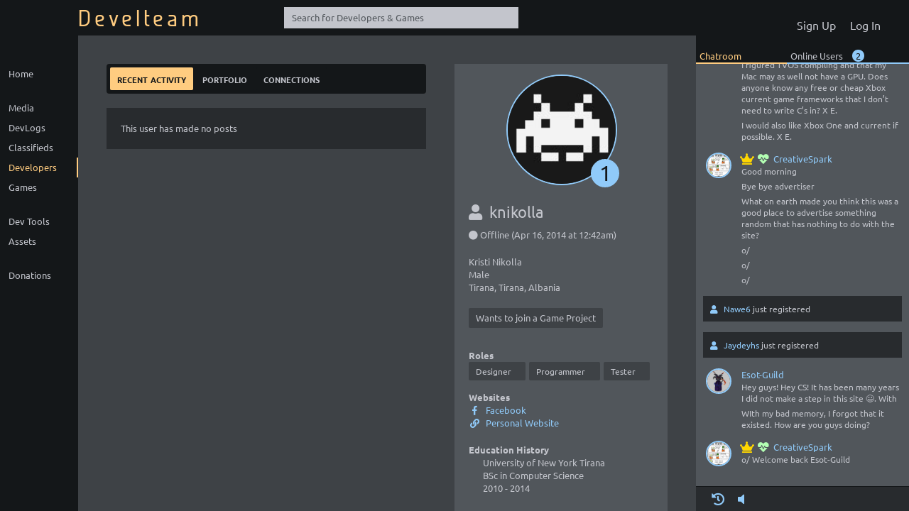

--- FILE ---
content_type: application/javascript; charset=UTF-8
request_url: https://www.develteam.com/src/js/manifest.23dd3eedf0aabe2c30e8.js
body_size: 874
content:
!function(e){function t(r){if(n[r])return n[r].exports;var a=n[r]={exports:{},id:r,loaded:!1};return e[r].call(a.exports,a,a.exports,t),a.loaded=!0,a.exports}var r=window.webpackJsonp;window.webpackJsonp=function(o,p){for(var c,l,s=0,d=[];s<o.length;s++)l=o[s],a[l]&&d.push.apply(d,a[l]),a[l]=0;for(c in p)Object.prototype.hasOwnProperty.call(p,c)&&(e[c]=p[c]);for(r&&r(o,p);d.length;)d.shift().call(null,t);if(p[0])return n[0]=0,t(0)};var n={},a={0:0};t.e=function(e,r){if(0===a[e])return r.call(null,t);if(void 0!==a[e])a[e].push(r);else{a[e]=[r];var n=document.getElementsByTagName("head")[0],o=document.createElement("script");o.type="text/javascript",o.charset="utf-8",o.async=!0,o.src=t.p+"src/js/"+e+"."+{1:"4d6949fb082e1f5a2815",2:"e4d67e9ed8e1d3dac5a7"}[e]+".js",n.appendChild(o)}},t.m=e,t.c=n,t.p="/"}([]);
//# sourceMappingURL=manifest.23dd3eedf0aabe2c30e8.js.map

--- FILE ---
content_type: application/javascript; charset=UTF-8
request_url: https://www.develteam.com/src/js/app.e4d67e9ed8e1d3dac5a7.js
body_size: 148583
content:
webpackJsonp([2,0],[function(e,t,s){"use strict";function a(e){return e&&e.__esModule?e:{default:e}}var o=s(377),i=(a(o),s(4)),n=a(i),r=s(147),c=a(r),l=s(930),d=a(l),u=s(929),m=s(292),f=a(m),p=s(2),v=a(p),h=s(627),g=a(h),_=s(290),b=a(_),y=s(928),w=a(y),P=s(707),C=a(P);s(311),s(310),s(10);var k=s(309),D=a(k),M=s(30),I=a(M),x=s(739),S=a(x);s(376).polyfill(),v.default.defaults.paramsSerializer=function(e){return g.default.stringify(e,{arrayFormat:"brackets"})},n.default.use(c.default),n.default.use(d.default),n.default.use(w.default),n.default.use(f.default,"https://www.develteam.com/"),n.default.config.productionTip=!1,n.default.use(C.default,{key:"AIzaSyCWfnTRxeRTJkkdtgzS7-1pDAxzIbKyTxI",libraries:["places"]});var T=(0,D.default)({Vue:n.default,Vuex:d.default});(0,u.sync)(T,I.default);new n.default({el:"#app",router:I.default,store:T,render:function(e){return e(S.default)},mounted:function(){var e=this;T.dispatch("loggedUserModel/getLoggedUserInfo",function(t){e.$socket.emit("setUserSocketData",t)}),T.dispatch("develteamData/buildData"),T.dispatch("develteamData/getTotals")},sockets:{serverReconnect:function(){var e=this;T.dispatch("loggedUserModel/getLoggedUserInfo",function(t){e.$socket.emit("setUserSocketData",t)})},updateUserInfo:function(){var e=this;T.dispatch("loggedUserModel/getLoggedUserInfo",function(t){e.$socket.emit("setUserSocketData",t)})},newDeveloperOrGameRegistered:function(){T.dispatch("develteamData/getTotals")},avatarUpdated:function(e){(0,b.default)("/userdata/avatars/"+e.type+"_"+e.id+".jpg")},newPost:function(e){this.$store.commit("feedPosts/appendPost",e)},editedPost:function(e){e.commentData&&e.parentData&&(this.$store.commit("feedPosts/updateComment",e),this.$store.commit("medias/updateComment",e)),"status"!==e.type&&"media"!==e.type||this.$store.commit("feedPosts/updatePost",e)},deletedPost:function(e){"comment"===e.type&&(this.$store.commit("feedPosts/deleteComment",e),this.$store.commit("medias/deleteComment",e)),"status"!==e.type&&"media"!==e.type||this.$store.commit("feedPosts/deletePost",e)},pinnedPost:function(e){this.$store.commit("feedPosts/pinnedPost",e)},newPostComment:function(e){this.$store.commit("feedPosts/appendComment",e),this.$store.commit("medias/appendComment",e)},mediaAlbumAddOrEdit:function(e){this.$store.commit("medias/mediaAlbumAddOrEdit",e)},mediaAlbumDelete:function(e){this.$store.commit("medias/mediaAlbumDelete",e)},mediaPieceAddOrEdit:function(e){this.$store.commit("medias/mediaPieceAddOrEdit",e)},deletedMediaPiece:function(e){this.$store.commit("medias/mediaPieceDelete",e)},gameMembersUpdated:function(e){this.$store.commit("gamePage/setGameMembersFromSocket",e)},gameInformationUpdated:function(e){this.$store.commit("gamePage/updateInformation",e)},developerInformationUpdated:function(e){this.$store.commit("developerPage/updateInformation",e)},forumsNewCategory:function(e){this.$store.commit("forums/addCategory",e)},forumsNewForum:function(e){this.$store.commit("forums/addForum",e)},onlineUsersUpdate:function(e){this.$store.commit("onlineUsers/setOnlineUsers",e)},inboxConversationUpdated:function(e){this.$store.dispatch("InboxPage/updateConversation",e)}}})},,,,,,,,,,function(e,t,s){"use strict";function a(e){return e&&e.__esModule?e:{default:e}}Object.defineProperty(t,"__esModule",{value:!0});var o=s(4),i=a(o);t.default=new i.default},,,,,,,,,,,,,,,,,,,,function(e,t,s){"use strict";function a(e){return e&&e.__esModule?e:{default:e}}var o=s(147),i=a(o),n=s(308),r=a(n),c=s(10),l=(a(c),(0,r.default)({VueRouter:i.default}));l.afterEach(function(e,t){l.app.$store&&l.app.$store.dispatch("notificationsModel/markReadFromRoute",{to:e,from:t})}),e.exports=l},,,,,,,,,,,,,,,,,,,,,,,,,,,,,,,,,,,,,,,,,,,,function(e,t,s){"use strict";function a(e){return e&&e.__esModule?e:{default:e}}Object.defineProperty(t,"__esModule",{value:!0});var o=s(312),i=a(o),n=s(76),r=a(n),c=s(77),l=a(c);t.default=new(function(){function e(){(0,r.default)(this,e),this.listeners=new i.default}return(0,l.default)(e,[{key:"addListener",value:function(e,t,s){return"function"==typeof t&&(this.listeners.has(e)||this.listeners.set(e,[]),this.listeners.get(e).push({callback:t,vm:s}),!0)}},{key:"removeListener",value:function(e,t,s){var a=this.listeners.get(e),o=void 0;return!!(a&&a.length&&(o=a.reduce(function(e,a,o){return"function"==typeof a.callback&&a.callback===t&&a.vm==s?e=o:e},-1),o>-1))&&(a.splice(o,1),this.listeners.set(e,a),!0)}},{key:"emit",value:function(e){for(var t=arguments.length,s=Array(t>1?t-1:0),a=1;a<t;a++)s[a-1]=arguments[a];var o=this.listeners.get(e);return!(!o||!o.length)&&(o.forEach(function(e){var t;(t=e.callback).call.apply(t,[e.vm].concat(s))}),!0)}}]),e}())},,,,,,,,,,,,,,,,,,,,,,,,,,,,,,,,,,,,,,,,,,,,,,,,,,,,,,,,,,,,,,,function(e,t,s){var a,o;a=s(170);var i=s(878);o=a=a||{},"object"!=typeof a.default&&"function"!=typeof a.default||(o=a=a.default),"function"==typeof o&&(o=o.options),o.render=i.render,o.staticRenderFns=i.staticRenderFns,e.exports=a},function(e,t,s){var a,o;a=s(175);var i=s(823);o=a=a||{},"object"!=typeof a.default&&"function"!=typeof a.default||(o=a=a.default),"function"==typeof o&&(o=o.options),o.render=i.render,o.staticRenderFns=i.staticRenderFns,e.exports=a},function(e,t,s){var a,o;a=s(176);var i=s(831);o=a=a||{},"object"!=typeof a.default&&"function"!=typeof a.default||(o=a=a.default),"function"==typeof o&&(o=o.options),o.render=i.render,o.staticRenderFns=i.staticRenderFns,e.exports=a},function(e,t,s){var a,o;a=s(178);var i=s(893);o=a=a||{},"object"!=typeof a.default&&"function"!=typeof a.default||(o=a=a.default),"function"==typeof o&&(o=o.options),o.render=i.render,o.staticRenderFns=i.staticRenderFns,e.exports=a},function(e,t,s){var a,o;a=s(180);var i=s(819);o=a=a||{},"object"!=typeof a.default&&"function"!=typeof a.default||(o=a=a.default),"function"==typeof o&&(o=o.options),o.render=i.render,o.staticRenderFns=i.staticRenderFns,e.exports=a},function(e,t,s){var a,o;a=s(181);var i=s(838);o=a=a||{},"object"!=typeof a.default&&"function"!=typeof a.default||(o=a=a.default),"function"==typeof o&&(o=o.options),o.render=i.render,o.staticRenderFns=i.staticRenderFns,e.exports=a},function(e,t,s){var a,o;a=s(192),o=a=a||{},"object"!=typeof a.default&&"function"!=typeof a.default||(o=a=a.default),"function"==typeof o&&(o=o.options),e.exports=a},function(e,t,s){var a,o;a=s(200);var i=s(909);o=a=a||{},"object"!=typeof a.default&&"function"!=typeof a.default||(o=a=a.default),"function"==typeof o&&(o=o.options),o.render=i.render,o.staticRenderFns=i.staticRenderFns,e.exports=a},function(e,t,s){var a,o;a=s(202);var i=s(816);o=a=a||{},"object"!=typeof a.default&&"function"!=typeof a.default||(o=a=a.default),"function"==typeof o&&(o=o.options),o.render=i.render,o.staticRenderFns=i.staticRenderFns,e.exports=a},function(e,t,s){var a,o;a=s(203);var i=s(845);o=a=a||{},"object"!=typeof a.default&&"function"!=typeof a.default||(o=a=a.default),"function"==typeof o&&(o=o.options),o.render=i.render,o.staticRenderFns=i.staticRenderFns,e.exports=a},,,,,,,,,,,,,,,,,,,,,,function(e,t){"use strict";Object.defineProperty(t,"__esModule",{value:!0}),t.default={name:"Avatar",props:["profileData","xp","size","profileType","showXpInfo"],computed:{imgSrc:function(){return this.profileData.hasAvatar?"https://www.develteam.com/userdata/avatars/"+this.profileType+"_"+this.profileData.id+".jpg":"https://www.develteam.com/userdata/avatar_blank_100.jpg"},xpRingProperties:function(){var e={"very-small":12,small:17,large:27,"super-large":72},t=2*e[this.size]*Math.PI;return this.profileData.xpLevelData?{strokeDasharray:t*this.profileData.xpLevelData.xpPercentGainedForThisLevel/100+",10000",cx:e[this.size]+10,cy:e[this.size]+10,r:e[this.size]}:{}},linkUrl:function(){return"/"+this.profileType.charAt(0).toUpperCase()+this.profileType.substring(1)+"/"+this.profileData.stringUrl},altText:function(){return"developer"===this.profileType?this.profileData.alias+" Game Developer Portfolio":this.profileData.alias+" Game Project"}},sockets:{avatarUpdated:function(e){this.profileData.hasAvatar||this.profileType!==e.type||this.profileData.id!==e.id||(this.profileData.hasAvatar=!0)},xpUpdated:function(e){this.profileType===e.profileType&&this.profileData.id===e.profileId&&(this.profileData.xpLevelData=e.xpLevelData)}}}},function(e,t){"use strict";Object.defineProperty(t,"__esModule",{value:!0}),t.default={name:"FakeYoutube",props:["src"],data:function(){return{expanded:!1}},computed:{videoCode:function(){var e=this.src.match("v=([a-zA-Z0-9_-]+)&?");return e&&e.length>1?e[1]:this.src.split("/")[this.src.split("/").length-1]}}}},function(e,t){"use strict";Object.defineProperty(t,"__esModule",{value:!0}),t.default={name:"FeedGroupPost",props:["posts"],data:function(){return{selectedPost:0}},computed:{prop:function(){return{}}},methods:{selectPost:function(e){this.selectedPost=e-1},pieceType:function(e){return"Image"===e?"image":"Video"===e||"Youtube"===e?"video":"Audio"===e?"audio":"link"},generateYoutubeBackgroundImageStyle:function(e){if(!e)return"";var t=e.match("v=([a-zA-Z0-9_-]+)&?"),s=void 0;return s=t&&t.length>1?t[1]:e.split("/")[e.split("/").length-1],"background-image: url('https://img.youtube.com/vi/"+s+"/0.jpg');"}}}},function(e,t,s){"use strict";function a(e){return e&&e.__esModule?e:{default:e}}Object.defineProperty(t,"__esModule",{value:!0});var o=s(7),i=a(o);t.default={name:"NormalFeedPost",props:["data"],data:function(){return{commentsVisible:!1,newCommentContent:"",postAs:"developer",editMode:!1,deleteMode:!1,editPostTitle:this.data.title,editPostContent:this.data.content}},computed:{canEdit:function(){if(!this.$store.state.loggedUserModel.isLoggedIn)return!1;if(this.$store.state.loggedUserModel.info.siteModCanBan)return!0;if("developer"===this.data.subPosterType)return this.$store.state.loggedUserModel.info.id===this.data.posterDetails.id;if("game"===this.data.subPosterType){var e=!1;return this.$store.state.loggedUserModel.games.forEach(function(t){t.id===this.data.subPosterDetails.id&&(e=!0)}.bind(this)),e}},isLoggedIn:function(){return this.$store.state.loggedUserModel.isLoggedIn},commentCount:function(){return 0===(0,i.default)(this.data.comments||{}).length?this.data.commentCount:(0,i.default)(this.data.comments).length},postAsOptions:function e(){var e=[{value:"developer",text:this.$store.state.loggedUserModel.info.alias}];return this.$store.state.loggedUserModel.games.forEach(function(t){e.push({value:"game|"+t.id,text:"Game: "+t.alias})}),e},isMedia:function(){return"media"===this.data.type},isMediaImage:function(){return this.isMedia&&"Image"===this.data.mediaData.mediaType},isMediaVideo:function(){return this.isMedia&&("Youtube"===this.data.mediaData.mediaType||"Video"===this.data.mediaData.mediaType)},isMediaLink:function(){if(this.isMedia){var e=this.data.mediaData.mediaType;return this.isMedia&&("Archive"===e||"Flash"===e||"External"===e||"Text"===e)}},isMediaAudio:function(){if(this.isMedia){var e=this.data.mediaData.mediaType;return this.isMedia&&"Audio"===e}},linkToPiece:function(){var e=void 0;if("media"===this.data.type){var t=this.$options.filters.capitalizeFirstLetter(this.data.mediaData.posterType),s="developer"===this.data.subPosterType?this.data.posterDetails.stringUrl:this.data.subPosterDetails.stringUrl,a="Developer"===t?"Portfolio":"Media",o=this.data.mediaData.albumStringUrl,i=this.data.mediaData.stringUrl;e="/"+t+"/"+s+"/"+a+"/"+o+"/"+i}else"developer"===this.data.subPosterType&&(e="/Developer/"+this.data.posterDetails.stringUrl+"/Post/"+this.data.id),"game"===this.data.subPosterType&&(e="/Game/"+this.data.subPosterDetails.stringUrl+"/Post/"+this.data.id);return e}},methods:{toggleComments:function(){this.commentsVisible=!this.commentsVisible,this.commentsVisible&&this.$store.dispatch("feedPosts/getComments",this.data)},submitComment:function(){""!==this.newCommentContent.trim&&(this.$store.dispatch("feedPosts/addComment",{content:this.newCommentContent,post:this.data,postAs:this.postAs}),this.newCommentContent="")},enterEditMode:function(){if(this.isMedia){var e=this.$options.filters.capitalizeFirstLetter(this.data.mediaData.posterType),t="developer"===this.data.subPosterType?this.data.posterDetails.stringUrl:this.data.subPosterDetails.stringUrl,s="Developer"===e?"Portfolio":"Media",a=this.data.mediaData.albumStringUrl,o=this.data.mediaData.stringUrl;this.$router.push("/"+e+"/"+t+"/"+s+"/"+a+"/"+o+"/Edit")}else this.editMode=!0},exitEditMode:function(){this.editMode=!1},cancelEditPost:function(){this.exitEditMode()},saveEditPost:function(){this.$store.dispatch("feedPosts/editPostContent",{id:this.data.id,title:this.editPostTitle,content:this.editPostContent}),this.exitEditMode()},enterDeleteMode:function(){this.deleteMode=!0},exitDeleteMode:function(){this.deleteMode=!1},deletePost:function(){this.$store.dispatch("feedPosts/deletePost",{id:this.data.id}),this.exitDeleteMode(),this.exitEditMode()},togglePin:function(){this.$store.dispatch("feedPosts/pinPost",{id:this.data.id})},socialShare:function(e){var t="",s="https://www.develteam.com"+this.linkToPiece;"facebook"===e?t="https://www.facebook.com/sharer/sharer.php?u="+s:"twitter"===e?t="https://twitter.com/intent/tweet?text="+s+"%20%23gamedev%20%23indiegamedev":"linkedin"===e&&(t="https://www.linkedin.com/shareArticle?mini=true&url="+s+"&title=&summary=&source="),window.open(t,"_blank")}}}},function(e,t,s){"use strict";function a(e){return e&&e.__esModule?e:{default:e}}Object.defineProperty(t,"__esModule",{value:!0});var o=s(7),i=a(o);t.default={name:"MediaPost",props:["piece","classes","mediasId","canEdit"],data:function(){return{commentsVisible:!1,newCommentContent:"",postAs:"developer"}},computed:{isLoggedIn:function(){return this.$store.state.loggedUserModel.isLoggedIn},postAsOptions:function e(){var e=[{value:"developer",text:this.$store.state.loggedUserModel.info.alias}];return this.$store.state.loggedUserModel.games.forEach(function(t){e.push({value:"game|"+t.id,text:"Game: "+t.alias})}),e},commentCount:function(){return 0===(0,i.default)(this.piece.comments||{}).length?this.piece.commentCount:(0,i.default)(this.piece.comments).length},linkToPiece:function(){var e=this.$options.filters.capitalizeFirstLetter(this.piece.posterType),t=this.piece.posterStringUrl||this.piece.subPosterStringUrl,s=this.piece.albumStringUrl,a=this.piece.stringUrl,o="Developer"===e?"Portfolio":"Media";return"/"+e+"/"+t+"/"+o+"/"+s+"/"+a}},methods:{pieceType:function(e){return"Image"===e?"image":"Video"===e||"Youtube"===e?"video":"Audio"===e?"audio":"link"},toggleComments:function(){this.commentsVisible=!this.commentsVisible,this.commentsVisible&&this.$store.dispatch("medias/getPieceComments",{piece:this.piece,mediasId:this.mediasId})},submitComment:function(){""!==this.newCommentContent.trim&&(this.$store.dispatch("medias/addComment",{content:this.newCommentContent,piece:this.piece,postAs:this.postAs}),this.newCommentContent="")},socialShare:function(e){var t=void 0,s="https://www.develteam.com"+this.linkToPiece;"facebook"===e?t="https://www.facebook.com/sharer/sharer.php?u="+s:"twitter"===e?t="https://twitter.com/intent/tweet?text="+s+"%20%23gamedev%20%23indiegamedev":"linkedin"===e&&(t="https://www.linkedin.com/shareArticle?mini=true&url="+s+"&title=&summary=&source="),window.open(t,"_blank")}}}},function(e,t){"use strict";Object.defineProperty(t,"__esModule",{value:!0}),t.default={name:"PostComment",props:["comment"],data:function(){return{editMode:!1,deleteMode:!1,editedContent:this.comment.content}},components:{},mounted:function(){},computed:{canEdit:function(){if(this.$store.state.loggedUserModel.isLoggedIn)return this.comment.poster.id==this.$store.state.loggedUserModel.info.id||this.$store.state.loggedUserModel.info.siteModCanBan}},methods:{enterEditMode:function(){this.editMode=!0},exitEditMode:function(){this.editMode=!1},enterDeleteMode:function(){this.deleteMode=!0},exitDeleteMode:function(){this.deleteMode=!1},deleteComment:function(){this.exitDeleteMode(),this.$store.dispatch("feedPosts/deleteComment",this.comment)},saveEditedComment:function(){this.comment.content!==this.editedContent&&(this.comment.content=this.editedContent,this.$store.dispatch("feedPosts/editCommentContent",this.comment)),this.editMode=!1}}}},function(e,t,s){"use strict";function a(e){return e&&e.__esModule?e:{default:e}}Object.defineProperty(t,"__esModule",{value:!0});var o=s(2),i=a(o);t.default={name:"ForumsAddPost",props:["boardId","categoryId","threadId"],data:function(){return{postContent:"",errorMessage:"",isSaving:!1,showSavedMessage:!1}},components:{},mounted:function(){},computed:{prop:function(){return{}}},methods:{submitPost:function(){return""===this.postContent.trim()?void(this.errorMessage="Please enter some content for your post"):(this.isSaving=!0,void i.default.post("/api/forumsActions/addPost",{boardId:this.boardId,categoryId:this.categoryId,threadId:this.threadId,content:this.postContent}))}},sockets:{forumsNewPost:function(e){this.$store.state.loggedUserModel.isLoggedIn&&this.$store.state.loggedUserModel.info.id==e.posterId&&(this.isSaving=!1,this.showSavedMessage=!0,this.postContent="",setTimeout(function(){this.showSavedMessage=!1}.bind(this),3e3))}}}},function(e,t,s){"use strict";function a(e){return e&&e.__esModule?e:{default:e}}Object.defineProperty(t,"__esModule",{value:!0});var o=s(2),i=a(o),n=s(714),r=a(n);t.default={name:"ForumsCategoryItem",props:["category","isModerator","boardId","root"],data:function(){return{editMode:!1,addForumMode:!1,newCategoryTitle:this.category.title,editCategoryError:"",isPrivate:!1,addForumTitle:"",addForumDescription:"",addForumError:"",addForumSaving:!1}},components:{"forum-item":r.default},mounted:function(){},computed:{},methods:{editCategory:function(){return""===this.newCategoryTitle.trim()?void(this.editCategoryError="Please Enter a Title for your Category"):void i.default.post("/api/forumsActions/editCategory",{title:this.newCategoryTitle,isPrivate:this.isPrivate,boardId:this.boardId,categoryId:this.category.id})},addForum:function(){return""===this.addForumTitle.trim()?void(this.addForumError="Please Enter a Title for your Forum"):(this.addForumSaving=!0,void i.default.post("/api/forumsActions/addForum",{title:this.addForumTitle,description:this.addForumDescription,boardId:this.boardId,categoryId:this.category.id}))}},sockets:{forumsNewForum:function(e){e.forum.category.id===this.category.id&&(this.addForumSaving=!1,this.addForumMode=!1,this.addForumTitle="",this.addForumDescription="")}}}},function(e,t,s){"use strict";function a(e){return e&&e.__esModule?e:{default:e}}Object.defineProperty(t,"__esModule",{value:!0});var o=s(6),i=a(o),n=s(2),r=a(n),c=s(138),l=a(c);t.default={name:"ForumsCategoryList",props:["boardId","board","root","isModerator","canPost"],data:function(){return{showAddCategoryForm:!1,newCategoryTitle:"",addCategoryError:"",isPrivate:!1,savingAddCategory:!1}},components:{"category-item":l.default},mounted:function(){},computed:{orderedCategories:function(){return i.default.sortBy(this.board.categories,"rank")}},methods:{addCategory:function(){return""===this.newCategoryTitle.trim()?void(this.addCategoryError="Please Enter a Title for your Category"):(r.default.post("/api/forumsActions/addCategory",{title:this.newCategoryTitle,isPrivate:this.isPrivate,boardId:this.boardId}),void(this.savingAddCategory=!0))}},sockets:{forumsNewCategory:function(e){e.boardId===this.boardId&&(this.savingAddCategory=!1,this.showAddCategoryForm=!1,this.newCategoryTitle="")}}}},function(e,t,s){"use strict";function a(e){return e&&e.__esModule?e:{default:e}}Object.defineProperty(t,"__esModule",{value:!0});var o=s(2),i=a(o);t.default={name:"ForumsForumItem",props:["category","forum","isModerator","boardId","root"],data:function(){return{editMode:!1,editForumTitle:this.forum.title,editForumDescription:this.forum.description,editForumErrorMessage:""}},components:{},mounted:function(){},computed:{},methods:{saveForum:function(){return""===this.editForumTitle.trim()?void(this.editForumErrorMessage="Please Enter a Title for the Forum"):void i.default.post("/api/forumsActions/editForum",{boardId:this.boardId,categoryId:this.category.id,forumId:this.forum.id,title:this.editForumTitle,description:this.editForumDescription})}}}},function(e,t,s){"use strict";function a(e){return e&&e.__esModule?e:{default:e}}Object.defineProperty(t,"__esModule",{value:!0});var o=s(138),i=a(o);t.default={name:"SiteForumsForumList",props:["boardId","board","root","isModerator","canPost"],data:function(){return{}},components:{"category-item":i.default},mounted:function(){},computed:{category:function(){return this.board.categories[this.$route.params.category]}},methods:{}}},function(e,t,s){"use strict";function a(e){return e&&e.__esModule?e:{default:e}}Object.defineProperty(t,"__esModule",{value:!0});var o=s(4),i=a(o),n=s(2),r=a(n);t.default={name:"ForumsPost",props:["boardId","post"],data:function(){return{editPostContent:this.post.content,editPostMode:!1,deletePostMode:!1,isSaving:!1,isDeleted:!1}},components:{},mounted:function(){},computed:{isPoster:function(){return this.$store.state.loggedUserModel.isLoggedIn&&this.$store.state.loggedUserModel.info.id===this.post.posterData.id}},methods:{saveEditedPost:function(){return""===this.editPostContent?void(this.editPostError="Please enter content for your Post"):(this.isSaving=!0,void r.default.post("/api/forumsActions/editPost",{postId:this.post.id,content:this.editPostContent}))},deletePost:function(){r.default.post("/api/forumsActions/deletePost",{postId:this.post.id}),this.isDeleted=!0}},sockets:{forumsEditPost:function(e){e.id===this.post.id&&(i.default.set(this.$store.state.forumsModel.boards[this.boardId].categories[this.$route.params.category].forums[this.$route.params.forum].threads[this.$route.params.thread].posts[e.id],"content",e.content),this.post.editPostContent=e.content,this.isSaving=!1,this.editPostMode=!1)},forumsDeletePost:function(e){e.id===this.post.id&&i.default.delete(this.$store.state.forumsModel.boards[this.boardId].categories[this.$route.params.category].forums[this.$route.params.forum].threads[this.$route.params.thread].posts,e.id)}}}},function(e,t,s){"use strict";function a(e){return e&&e.__esModule?e:{default:e}}Object.defineProperty(t,"__esModule",{value:!0});var o=s(4),i=a(o),n=s(2),r=a(n),c=s(6),l=a(c),d=s(713),u=a(d),m=s(715),f=a(m);t.default={name:"SiteForumsPostList",props:["boardId","board","root","isModerator","canPost"],data:function(){return{postsPerPage:20,currentPage:1,editMode:!1,deleteMode:!1,moveMode:!1,editThreadTitle:"",moveToForumId:0,moveToForumErrorMessage:""}},components:{"add-post-form":u.default,post:f.default},mounted:function(){this.forum&&(this.thread?this.fetchPosts():this.fetchThread())},computed:{category:function(){if(this.board.categories&&this.board.categories[this.$route.params.category])return this.board.categories[this.$route.params.category]},forum:function(){if(this.board.categories&&this.board.categories[this.$route.params.category]&&this.board.categories[this.$route.params.category].forums&&this.board.categories[this.$route.params.category].forums[this.$route.params.forum])return this.board.categories[this.$route.params.category].forums[this.$route.params.forum]},thread:function(){if(this.board.categories&&this.board.categories[this.$route.params.category]&&this.board.categories[this.$route.params.category].forums&&this.board.categories[this.$route.params.category].forums[this.$route.params.forum]&&this.board.categories[this.$route.params.category].forums[this.$route.params.forum].threads&&this.board.categories[this.$route.params.category].forums[this.$route.params.forum].threads[this.$route.params.thread])return this.board.categories[this.$route.params.category].forums[this.$route.params.forum].threads[this.$route.params.thread]},posts:function(){if(this.board.categories&&this.board.categories[this.$route.params.category]&&this.board.categories[this.$route.params.category].forums&&this.board.categories[this.$route.params.category].forums[this.$route.params.forum]&&this.board.categories[this.$route.params.category].forums[this.$route.params.forum].threads&&this.board.categories[this.$route.params.category].forums[this.$route.params.forum].threads[this.$route.params.thread]&&this.board.categories[this.$route.params.category].forums[this.$route.params.forum].threads[this.$route.params.thread].posts)return this.board.categories[this.$route.params.category].forums[this.$route.params.forum].threads[this.$route.params.thread].posts},totalPages:function(){return this.thread?Math.ceil(this.thread.totalPosts/this.postsPerPage):0},isOriginalPoster:function(){return this.thread&&this.$store.state.loggedUserModel.isLoggedIn&&this.$store.state.loggedUserModel.info.id===this.thread.threadStarterId},moveModeForumsList:function(){var e=[];return l.default.each(this.board.categories,function(t){l.default.each(t.forums,function(s){e.push({label:"["+t.title+"] "+s.title,id:s.id})})}),e}},methods:{fetchThread:function(){this.$store.dispatch("forums/getThread",{boardId:this.boardId,categoryStringUrl:this.$route.params.category,forumStringUrl:this.$route.params.forum,threadStringUrl:this.$route.params.thread,forumId:this.forum.id})},fetchPosts:function(e){this.$store.dispatch("forums/getPosts",{boardId:this.boardId,categoryStringUrl:this.$route.params.category,forumStringUrl:this.$route.params.forum,threadStringUrl:this.$route.params.thread,threadId:this.thread.id,page:this.currentPage,perPage:this.postsPerPage,noLoader:e&&e.noLoader})},switchToResultsPage:function(e){this.currentPage=e,this.fetchPosts()},enterEditMode:function(){this.editThreadTitle=this.thread.title,this.editMode=!0},saveEditThread:function(){r.default.post("/api/forumsActions/editThread",{boardId:this.boardId,categoryId:this.category.id,threadId:this.thread.id,newTitle:this.editThreadTitle}),this.editMode=!1},savePinnedStatus:function(){r.default.post("/api/forumsActions/pinThread",{boardId:this.boardId,categoryId:this.category.id,threadId:this.thread.id})},saveLockedStatus:function(){r.default.post("/api/forumsActions/lockThread",{boardId:this.boardId,categoryId:this.category.id,threadId:this.thread.id})},deleteThread:function(){r.default.post("/api/forumsActions/deleteThread",{boardId:this.boardId,categoryId:this.category.id,threadId:this.thread.id})},moveThread:function(){var e=this;return 0===this.moveToForumId?void(this.moveToForumErrorMessage="Select a destination forum"):void r.default.post("/api/forumsActions/moveThread",{boardId:this.boardId,categoryId:this.category.id,threadId:this.thread.id,moveToId:this.moveToForumId}).then(function(t){e.moveMode=!1})}},watch:{forum:function(){!this.thread&&this.forum&&"fetching"!==this.forum.fetchingStatus&&"fetched"!==this.forum.fetchingStatus&&this.fetchThread()},thread:function(){this.thread&&"fetching"!==this.thread.fetchingStatus&&"fetched"!==this.thread.fetchingStatus&&this.fetchPosts()}},sockets:{forumsNewPost:function(e){var t=this;e.threadId===this.thread.id&&r.default.get("/api/forums/thread",{params:{forumId:this.forum.id,threadStringUrl:this.$route.params.thread}}).then(function(e){e.data.errors||i.default.set(t.$store.state.forumsModel.boards[t.boardId].categories[t.$route.params.category].forums[t.$route.params.forum].threads[t.$route.params.thread],"totalPosts",e.data.totalPosts),t.currentPage===t.totalPages&&t.fetchPosts({noLoader:!0})})},forumsMoveThread:function(e){this.thread.id===e.threadId&&this.$router.push("/"+this.root+"/"+e.categoryStringUrl+"/"+e.forumStringUrl+"/"+e.threadStringUrl)}}}},function(e,t,s){"use strict";function a(e){return e&&e.__esModule?e:{default:e}}Object.defineProperty(t,"__esModule",{value:!0});var o=s(2),i=a(o);t.default={name:"SiteForumsThreadList",props:["boardId","board","root","isModerator","canPost"],data:function(){return{threadsPerPage:20,currentPage:1,addThreadMode:!1,newThreadTitle:"",newThreadContent:"",newThreadErrorMessage:"",newThreadSaving:!1}},components:{},mounted:function(){this.forum&&this.fetchThreads()},computed:{category:function(){if(this.board.categories&&this.board.categories[this.$route.params.category])return this.board.categories[this.$route.params.category]},forum:function(){if(this.board.categories&&this.board.categories[this.$route.params.category]&&this.board.categories[this.$route.params.category].forums&&this.board.categories[this.$route.params.category].forums[this.$route.params.forum])return this.board.categories[this.$route.params.category].forums[this.$route.params.forum]},threads:function(){if(this.forum)return this.forum.threads},totalPages:function(){return this.forum?Math.ceil(this.forum.totalThreads/this.threadsPerPage):0}},methods:{fetchThreads:function(){this.$store.dispatch("forums/getThreads",{boardId:this.boardId,forumId:this.forum.id,categoryStringUrl:this.$route.params.category,forumStringUrl:this.$route.params.forum,page:this.currentPage,perPage:this.threadsPerPage})},switchToResultsPage:function(e){this.currentPage=e,this.fetchThreads()},saveNewThread:function(){return""===this.newThreadTitle.trim()?void(this.newThreadErrorMessage="Please Enter a Subject for the Thread"):""===this.newThreadContent.trim()?void(this.newThreadErrorMessage="Please submit content for the Post"):(this.newThreadErrorMessage="",this.newThreadSaving=!0,void i.default.post("/api/forumsActions/addThread",{boardId:this.boardId,categoryId:this.category.id,forumId:this.forum.id,title:this.newThreadTitle,content:this.newThreadContent}).then(function(e){this.addThreadMode=!1,this.newThreadSaving=!1,this.newThreadTitle="",this.newThreadContent="",this.newThreadErrorMessage="",e.data.errors||this.$router.push(this.$route.path+"/"+e.data.stringUrl)}.bind(this)))}},watch:{forum:function(){this.forum&&"fetching"!==this.forum.fetchingStatus&&"fetched"!==!this.forum.fetchingStatus&&this.fetchThreads()}},sockets:{forumsAddThread:function(e){this.forum&&this.forum.id===e.forumId&&this.fetchThreads()}}}},function(e,t){"use strict";Object.defineProperty(t,"__esModule",{value:!0}),t.default={name:"FourOhFour"}},function(e,t){"use strict";Object.defineProperty(t,"__esModule",{value:!0}),t.default={name:"IconChatBubble",props:["title"]}},function(e,t){"use strict";Object.defineProperty(t,"__esModule",{value:!0}),t.default={name:"IconDeveloper",props:["title"]}},function(e,t){"use strict";Object.defineProperty(t,"__esModule",{value:!0}),t.default={name:"IconDevteam",props:["title"]}},function(e,t){"use strict";Object.defineProperty(t,"__esModule",{value:!0}),t.default={name:"IconEye",props:["title"]}},function(e,t){"use strict";Object.defineProperty(t,"__esModule",{value:!0}),t.default={name:"IconGame",props:["title"]}},function(e,t){"use strict";Object.defineProperty(t,"__esModule",{value:!0}),t.default={name:"IconUserPlus",props:["title"]}},function(e,t){"use strict";Object.defineProperty(t,"__esModule",{value:!0}),t.default={name:"LoadingLarge"}},function(e,t){"use strict";Object.defineProperty(t,"__esModule",{value:!0}),t.default={name:"LoadingSmall"}},function(e,t){"use strict";Object.defineProperty(t,"__esModule",{value:!0}),t.default={name:"SavingLarge"}},function(e,t,s){"use strict";function a(e){return e&&e.__esModule?e:{default:e}}Object.defineProperty(t,"__esModule",{value:!0});var o=s(4);a(o);t.default={name:"MarkdownContent",props:["content","classes"],render:function(e){var t=this,s=[],a=0;return this.content.replace(/\[youtube:(.*)\]/g,function(o,i,n){return n>0&&s.push(e("div",{domProps:{innerHTML:t.$options.filters.markdown(t.content.slice(a,n))}})),s.push(e("fake-youtube",{props:{src:i}})),a=n+o.length,o}),a<this.content.length&&s.push(e("div",{domProps:{innerHTML:this.$options.filters.markdown(this.content.slice(a))}})),e("section",{class:this.classes},s)}}},function(e,t,s){"use strict";function a(e){return e&&e.__esModule?e:{default:e}}Object.defineProperty(t,"__esModule",{value:!0});var o=s(6);a(o);t.default={name:"MarkdownEditor",props:["value","placeholder","disabled","classes"],data:function(){return{previewVisible:!1,
formattingHelpVisible:!1}},created:function(){},methods:{togglePreview:function(){this.previewVisible=!this.previewVisible},toggleHelp:function(){this.formattingHelpVisible=!this.formattingHelpVisible},updateContent:function(e){this.content=e.target.value,this.$emit("input",e.target.value)}}}},function(e,t){"use strict";Object.defineProperty(t,"__esModule",{value:!0}),t.default={name:"MediaItemAudio",props:["data"],computed:{altText:function(){var e="";return e+="developer"===this.data.posterType?this.data.posterAlias+"'s Game Developer Portfolio Piece - ":this.data.subPosterAlias+"'s Game Media Piece - ",e+=this.data.title}}}},function(e,t,s){"use strict";function a(e){return e&&e.__esModule?e:{default:e}}Object.defineProperty(t,"__esModule",{value:!0});var o=s(10),i=a(o);t.default={name:"MediaItemImage",props:["data"],computed:{altText:function(){var e="";return e+="developer"===this.data.posterType?this.data.posterAlias+"'s Game Developer Portfolio Piece - ":this.data.subPosterAlias+"'s Game Media Piece - ",e+=this.data.title}},methods:{showInModal:function(){i.default.$emit("openModal",'<img src="https://www.develteam.com/userdata/media/'+this.data.mediaUrl+'"/>')}}}},function(e,t){"use strict";Object.defineProperty(t,"__esModule",{value:!0}),t.default={name:"MediaItemLink",props:["data"],computed:{altText:function(){var e="";return e+="developer"===this.data.posterType?this.data.posterAlias+"'s Game Developer Portfolio Piece - ":this.data.subPosterAlias+"'s Game Media Piece - ",e+=this.data.title}}}},function(e,t){"use strict";Object.defineProperty(t,"__esModule",{value:!0}),t.default={name:"MediaItemVideo",props:["data"]}},function(e,t){"use strict";Object.defineProperty(t,"__esModule",{value:!0}),t.default={name:"FormEditMediaAlbum",props:["album","mediasId"],data:function(){return{albumFile:void 0,uploadedAlbumName:"",uploadedImageSrc:"",savingAlbum:!1,albumName:this.album.title,deleteMode:!1,albumImageTooBig:!1}},components:{},mounted:function(){},computed:{},methods:{isValidated:function(){return!this.albumImageTooBig&&""!==this.albumName.trim()},editAlbum:function(){this.isValidated()&&(this.albumName=this.albumName.trim(),this.savingAlbum=!0,this.$store.dispatch("medias/editAlbum",{albumId:this.album.id,albumName:this.albumName,albumFile:this.albumFile}))},updateUploadedAlbumName:function(e){var t=e.target,s=void 0,a=this;0!==t.files.length&&(t.files&&t.files[0]&&(s=new FileReader,s.onload=function(e){a.uploadedImageSrc=e.target.result},s.readAsDataURL(t.files[0])),this.uploadedAlbumName=e.target.files[0].name,this.albumFile=e.target.files[0],this.albumImageTooBig=e.target.files[0].size>10485760)},enterDeleteMode:function(){this.deleteMode=!0},exitDeleteMode:function(){this.deleteMode=!1},deleteAlbum:function(){this.$store.dispatch("medias/deleteAlbum",{albumId:this.album.id}),this.exitDeleteMode(),"developer"===this.mediasId.split(".")[0]&&this.$router.push("/Developer/"+this.$route.params.developer+"/Portfolio/"),"game"===this.mediasId.split(".")[0]&&this.$router.push("/Game/"+this.$route.params.game+"/Media/")}}}},function(e,t,s){"use strict";function a(e){return e&&e.__esModule?e:{default:e}}Object.defineProperty(t,"__esModule",{value:!0});var o=s(19),i=a(o);t.default={name:"FormEditMediaPiece",props:["piece"],data:function(){return{mediaTypes:{image:{id:"image",name:"Image",usesUploadFile:!0,acceptedTypes:[".jpg",".jpeg",".png",".gif"],usesPreviewImage:!1},video:{id:"video",name:"Video",usesUploadFile:!1,acceptedTypes:[],usesPreviewImage:!1,usesYoutubeLink:!0},audio:{id:"audio",name:"Audio",usesUploadFile:!0,acceptedTypes:[".mp3"],usesPreviewImage:!0},flash:{id:"flash",name:"Flash",usesUploadFile:!0,acceptedTypes:[".swf"],usesPreviewImage:!0},archive:{id:"archive",name:"Archive",usesUploadFile:!0,acceptedTypes:[".zip",".rar"],usesPreviewImage:!0},document:{id:"document",name:"Document",usesUploadFile:!0,acceptedTypes:[".txt",".doc",".docx",".xsxl",".pdf"],usesPreviewImage:!0},url:{id:"url",name:"External Url",usesUploadFile:!1,acceptedTypes:[],usesPreviewImage:!0,usesExternalUrl:!0}},title:this.piece.title,description:this.piece.description,selectedMediaType:{External:"url",Image:"image",Flash:"flash",Archive:"archive",Audio:"audio",Text:"document",Youtube:"video"}[this.piece.mediaType],mediaText:this.piece.mediaUrl,formErrors:[],savingForm:!1,deleteMode:!1}},components:{},mounted:function(){},computed:{selectedMediaData:function(){return this.mediaTypes[this.selectedMediaType]}},methods:{submitEditedPiece:function(){this.validateForm(),this.formErrors.length>0||(this.$store.dispatch("medias/editPiece",{id:this.piece.id,title:this.title,description:this.description,mediaText:this.mediaText}),this.savingForm=!0)},validateForm:function(){var e=this.mediaTypes[this.selectedMediaType];this.formErrors=[],this.title=this.title.trim(),""===this.title&&this.formErrors.push("Give the piece a title"),e.usesExternalUrl&&(this.mediaText=this.mediaText.trim(),""===this.mediaText?this.formErrors.push("Enter a media url"):i.default.isURL(this.mediaText)?/^(?:f|ht)tps?\:\/\//.test(this.mediaText)||(this.mediaText="http://"+this.mediaText):this.formErrors.push("Enter a valid media url")),e.usesYoutubeLink&&(this.mediaText=this.mediaText.trim(),""===this.mediaText?this.formErrors.push("Enter a Youtube url"):i.default.isURL(this.mediaText)||this.formErrors.push("Enter a valid Youtube url"))},exitEditMode:function(){this.redirectToPiece(this.piece)},enterDeleteMode:function(){this.deleteMode=!0},exitDeleteMode:function(){this.deleteMode=!1},deletePiece:function(){this.$store.dispatch("medias/deletePiece",{id:this.piece.id}),this.savingForm=!0},redirectToPiece:function(e){if(e.id===this.piece.id){var t=this.$options.filters.capitalizeFirstLetter(e.posterType),s=e.posterStringUrl||e.subPosterStringUrl,a=e.albumStringUrl,o=e.stringUrl,i="Developer"===t?"Portfolio":"Media";this.$router.push("/"+t+"/"+s+"/"+i+"/"+a+"/"+o)}}},sockets:{mediaPieceAddOrEdit:function(e){this.redirectToPiece(e)},deletedMediaPiece:function(e){this.redirectToPiece(e)}}}},function(e,t){"use strict";Object.defineProperty(t,"__esModule",{value:!0}),t.default={name:"FormNewMediaAlbum",props:["pageType","pageId"],data:function(){return{albumName:"",albumFile:void 0,uploadedAlbumName:"",uploadedImageSrc:"",savingAlbum:!1,albumImageTooBig:!1}},mounted:function(){},computed:{},methods:{isValidated:function(){return!this.albumImageTooBig&&""!==this.albumName.trim()},addAlbum:function(){this.isValidated()&&(this.albumName=this.albumName.trim(),this.savingAlbum=!0,this.$store.dispatch("medias/addAlbum",{pageType:this.pageType,pageId:this.pageId,albumName:this.albumName,albumFile:this.albumFile}))},updateUploadedAlbumName:function(e){var t=e.target,s=void 0,a=this;0!==t.files.length&&(t.files&&t.files[0]&&(s=new FileReader,s.onload=function(e){a.uploadedImageSrc=e.target.result},s.readAsDataURL(t.files[0])),this.uploadedAlbumName=e.target.files[0].name,this.albumFile=e.target.files[0],this.albumImageTooBig=e.target.files[0].size>10485760)},cancel:function(){this.$emit("doneEditing")}}}},function(e,t,s){"use strict";function a(e){return e&&e.__esModule?e:{default:e}}Object.defineProperty(t,"__esModule",{value:!0});var o=s(19),i=a(o);t.default={name:"FormNewMediaPiece",props:["album","pageType","pageId"],data:function(){return{mediaTypes:{image:{id:"image",name:"Image",usesUploadFile:!0,acceptedTypes:[".jpg",".jpeg",".png",".gif"],usesPreviewImage:!1},video:{id:"video",name:"Video",usesUploadFile:!1,acceptedTypes:[],usesPreviewImage:!1,usesYoutubeLink:!0},audio:{id:"audio",name:"Audio",usesUploadFile:!0,acceptedTypes:[".mp3"],usesPreviewImage:!0},flash:{id:"flash",name:"Flash",usesUploadFile:!0,acceptedTypes:[".swf"],usesPreviewImage:!0},archive:{id:"archive",name:"Archive",usesUploadFile:!0,acceptedTypes:[".zip",".rar"],usesPreviewImage:!0},document:{id:"document",name:"Document",usesUploadFile:!0,acceptedTypes:[".txt",".doc",".docx",".xsxl",".pdf"],usesPreviewImage:!0},url:{id:"url",name:"External Url",usesUploadFile:!1,acceptedTypes:[],usesPreviewImage:!0,usesExternalUrl:!0}},title:"",description:"",selectedMediaType:"image",mediaFile:void 0,previewFile:void 0,mediaText:"",formErrors:[],savingForm:!1}},computed:{selectedMediaData:function(){return this.mediaTypes[this.selectedMediaType]}},methods:{setMediaFile:function(e){this.mediaFile=e.target.files[0]},setPreviewFile:function(e){this.previewFile=e.target.files[0]},submitNewPiece:function(){this.validateForm(),this.formErrors.length>0||(this.$store.dispatch("medias/addPiece",{title:this.title,description:this.description,albumId:this.album.id,mediaFile:this.mediaFile,previewFile:this.previewFile,selectedMediaType:this.selectedMediaType,mediaText:this.mediaText,pageType:this.pageType,pageId:this.pageId}),this.savingForm=!0)},validateForm:function(){var e=this.mediaTypes[this.selectedMediaType],t=void 0;this.formErrors=[],this.title=this.title.trim(),""===this.title&&this.formErrors.push("Give the piece a title"),e.usesUploadFile&&(void 0===this.mediaFile?this.formErrors.push("Upload a file"):(t=this.mediaFile.name.split("."),t="."+t[t.length-1],e.acceptedTypes.indexOf(t.toLowerCase())===-1&&this.formErrors.push("Uploaded media file is not an acceptable type"))),e.usesExternalUrl&&(this.mediaText=this.mediaText.trim(),""===this.mediaText?this.formErrors.push("Enter a media url"):i.default.isURL(this.mediaText)?/^(?:f|ht)tps?\:\/\//.test(this.mediaText)||(this.mediaText="http://"+this.mediaText):this.formErrors.push("Enter a valid media url")),e.usesYoutubeLink&&(this.mediaText=this.mediaText.trim(),""===this.mediaText?this.formErrors.push("Enter a Youtube url"):i.default.isURL(this.mediaText)||this.formErrors.push("Enter a valid Youtube url")),e.usesPreviewImage&&void 0!==this.previewFile&&(t=this.previewFile.name.split("."),t="."+t[t.length-1],[".jpg",".jpeg",".png",".gif"].indexOf(t.toLowerCase())===-1&&this.formErrors.push("Uploaded preview image is not an acceptable type"))},cancelPiece:function(){this.$emit("doneEditing")}},watch:{selectedMediaType:function(){this.mediaText=""}}}},function(e,t,s){"use strict";function a(e){return e&&e.__esModule?e:{default:e}}Object.defineProperty(t,"__esModule",{value:!0});var o=s(7),i=a(o),n=s(4),r=a(n);t.default={name:"FormReorderMediaAlbum",props:["pageType","pageId"],data:function(){return{isSaving:!1,albums:[]}},mounted:function(){var e=this,t=this.$store.state.mediasModel.medias[this.pageType+"."+this.pageId];t&&(this.albums=[],(0,i.default)(t.albums).forEach(function(s){e.albums.push(t.albums[s])}),this.albums.sort(function(e,t){return e.rank>t.rank?1:-1}))},computed:{},methods:{moveUp:function(e){var t=this.albums[e];r.default.set(this.albums,e,this.albums[e-1]),r.default.set(this.albums,e-1,t)},moveDown:function(e){var t=this.albums[e];r.default.set(this.albums,e,this.albums[e+1]),r.default.set(this.albums,e+1,t)},cancel:function(){this.$emit("doneEditing")},save:function(){var e=[];this.albums.forEach(function(t){e.push(t.id)}),this.$store.dispatch("medias/reorderAlbums",{albums:e,pageType:this.pageType,pageId:this.pageId})}}}},function(e,t,s){"use strict";function a(e){return e&&e.__esModule?e:{default:e}}Object.defineProperty(t,"__esModule",{value:!0});var o=s(7),i=a(o),n=s(731),r=a(n),c=s(733),l=a(c),d=s(734),u=a(d),m=s(6),f=a(m);t.default={name:"MediaPieceList",props:["pageType","pageId","mediasId","canEdit"],data:function(){return{editAlbumMode:!1,addPieceMode:!1}},components:{"edit-album-form":r.default,"new-piece-form":l.default,"single-piece-listing":u.default},mounted:function(){this.album&&this.getPieces()},computed:{album:function(){var e=this.$store.state.mediasModel.medias[this.mediasId],t=void 0;if(e&&e.albums)return f.default.each(e.albums,function(e){e.stringUrl===this.$route.params.album&&(t=e)}.bind(this)),t},pieces:function(){var e=this.$store.state.mediasModel.medias[this.mediasId];if(e&&this.album&&e.albums[this.album.id])return e.albums[this.album.id].pieces||{}},piecesCount:function(){return(0,i.default)(this.pieces||{}).length},fetchingPieces:function(){return this.album&&"fetching"===this.album.fetchStatus},singlePieceMode:function(){return void 0!==this.$route.params.piece}},methods:{getPieces:function(){this.$store.dispatch("medias/getPieces",{mediasId:this.mediasId,albumId:this.album.id})},enterEditAlbumMode:function(){this.editAlbumMode=!0},exitEditAlbumMode:function(){this.editAlbumMode=!1},enterAddPieceMode:function(){this.addPieceMode=!0},exitAddPieceMode:function(){this.addPieceMode=!1}},watch:{album:function(){this.album&&"fetched"!==this.album.fetchStatus&&"fetching"!==this.album.fetchStatus&&(this.getPieces(),this.exitEditAlbumMode())},"$route.params.album":function(){this.exitEditAlbumMode(),this.exitAddPieceMode()}},sockets:{mediaAlbumAddOrEdit:function(e){this.exitEditAlbumMode(),this.album&&e.id!==this.album.id||("developer"===this.pageType&&this.$router.push("/Developer/"+this.$route.params.developer+"/Portfolio/"+e.stringUrl),"game"===this.pageType&&this.$router.push("/Game/"+this.$route.params.game+"/Media/"+e.stringUrl))},mediaPieceAddOrEdit:function(e){this.exitAddPieceMode()}}}},function(e,t,s){"use strict";function a(e){return e&&e.__esModule?e:{default:e}}Object.defineProperty(t,"__esModule",{value:!0});var o=s(7),i=a(o),n=s(6),r=a(n),c=s(732),l=a(c);t.default={name:"MediaPieceSingle",props:["album","pieces","mediasId","canEdit"],components:{"edit-form":l.default},computed:{showLoader:function(){return this.album&&"fetched"!==this.album.fetchStatus},showPiece:function(){return this.album&&this.pieces&&"fetched"===this.album.fetchStatus&&(0,i.default)(this.pieces).length>0},piece:function(){var e=void 0;return this.album&&this.pieces&&"fetched"===this.album.fetchStatus&&(0,i.default)(this.pieces).length>0&&r.default.each(this.pieces,function(t){t.stringUrl===this.$route.params.piece&&(e=t)}.bind(this)),e},editMode:function(){return void 0!==this.$route.params.edit}},methods:{exitSinglePieceView:function(){var e=this.$options.filters.capitalizeFirstLetter(this.piece.posterType),t=this.piece.posterStringUrl||this.piece.subPosterStringUrl,s=this.piece.albumStringUrl,a="Developer"===e?"Portfolio":"Media";this.$router.push("/"+e+"/"+t+"/"+a+"/"+s)}}}},function(e,t,s){"use strict";function a(e){return e&&e.__esModule?e:{default:e}}Object.defineProperty(t,"__esModule",{value:!0});var o=s(10),i=a(o);t.default={name:"Modal",data:function(){return{showModal:!1,modalContent:void 0}},created:function(){var e=this;i.default.$on("openModal",function(t){e.modalContent=t,e.showModal=!0})},methods:{closeModal:function(){this.showModal=!1}}}},function(e,t){"use strict";Object.defineProperty(t,"__esModule",{value:!0}),t.default={name:"Pagination",props:["currentPage","maxPage","spread"],data:function(){return{}},components:{},mounted:function(){},computed:{minPageToShow:function(){return this.currentPage-this.spread<=1?1:this.currentPage-this.spread},maxPageToShow:function(){return this.maxPage-this.spread<this.currentPage?this.maxPage:this.currentPage+this.spread},showLeftEllipses:function(){return this.minPageToShow>1},showRightEllipses:function(){return this.maxPageToShow<this.maxPage}},methods:{switchToPage:function(e){e<=1&&(e=1),e>=this.maxPage&&(e=this.maxPage),e!==this.currentPage&&this.$emit("switchToPage",e)}}}},function(e,t,s){"use strict";function a(e){return e&&e.__esModule?e:{default:e}}Object.defineProperty(t,"__esModule",{value:!0});var o=s(2),i=a(o);t.default={name:"VotingWidget",props:["parentType","parentId","initialPoints"],data:function(){return{loggedVote:0,points:0,upVoters:[],downVoters:[],showTooltip:!1}},components:{},mounted:function(){this.points=this.initialPoints,this.fetchPoints({parentType:this.parentType,parentId:this.parentId})},computed:{isLoggedIn:function(){return this.$store.state.loggedUserModel.isLoggedIn}},methods:{fetchPoints:function(){var e=this;i.default.get("/api/voting",{params:{parentType:e.parentType,parentId:e.parentId}}).then(function(t){e.loggedVote=t.data.loggedVote,e.points=t.data.voteTotal,e.upVoters=t.data.upVoters,e.downVoters=t.data.downVoters})},vote:function(e){i.default.post("/api/voting",{parentType:this.parentType,parentId:this.parentId,direction:e})}},sockets:{voteWidgetUpdated:function(e){e.parentType===this.parentType&&e.parentId==this.parentId&&this.fetchPoints()}}}},function(e,t){"use strict";Object.defineProperty(t,"__esModule",{value:!0}),t.default={name:"Masonry",props:["minWidth","horizontalGutter","verticalGutter"],data:function(){return{parentWidth:0}},mounted:function(){this.$nextTick(function(){this.setParentWidth()}),window.addEventListener("resize",this.setParentWidth)},beforeDestroy:function(){window.removeEventListener("resize",this.setParentWidth)},methods:{setParentWidth:function(){this.$nextTick(function(){this.parentWidth=this.$parent.$el?this.$parent.$el.offsetWidth:0})}},render:function(e){var t=[],s=[],a=!1,o=void 0,i=void 0,n=void 0,r=void 0;if(this.parentWidth&&0!==this.parentWidth&&this.$slots.default){i=Math.floor((this.parentWidth-this.minWidth)/(this.horizontalGutter+this.minWidth)),o=i+1,o<=0&&(o=1),n=(this.parentWidth-i*this.horizontalGutter)/o+this.horizontalGutter,n=Math.floor(n),1===o?n=0:r=0;for(var c=0;c<o;c++)t.push(e("div",{class:"vue-masonry-column",style:{width:c<o-1?n+"px":r+"px","padding-right":c<o-1?this.horizontalGutter+"px":"0"}})),s.push(0);var l=0;return this.$slots.default.forEach(function(e){if(e.tag)if(e.elm&&e.elm.offsetHeight){for(var o=void 0,i=1/0,n=0;n<t.length;n++)s[n]<i&&(o=n,i=s[n]);t[o].children?t[o].children.push(e):t[o].children=[e],s[o]+=e.elm.offsetHeight+this.verticalGutter}else t[l].children?t[l].children.push(e):t[l].children=[e],l++,l>=t.length&&(l=0),a=!0}.bind(this)),a&&this.$nextTick(function(){this.$forceUpdate()}),e("div",{class:"vue-masonry"},t)}}}},function(e,t,s){"use strict";function a(e){return e&&e.__esModule?e:{default:e}}Object.defineProperty(t,"__esModule",{value:!0});var o=s(10);a(o);t.default={name:"main",computed:{isLoggedIn:function(){return this.$store.state.loggedUserModel.isLoggedIn}},methods:{}}},function(e,t,s){"use strict";function a(e){return e&&e.__esModule?e:{default:e}}Object.defineProperty(t,"__esModule",{value:!0});var o=s(751),i=a(o),n=s(810),r=a(n),c=s(809),l=a(c),d=s(10),u=a(d);t.default={name:"ChatCompanion",components:{"chat-companion":i.default,"private-chat-companion":r.default,"online-users-companion":l.default},data:function(){return{activeTab:"Chatroom",chatNotificationSound:new Audio("src/sounds/chatNotification.mp3"),lastNotificationSoundTime:0}},computed:{tabs:function(){return[{label:"Chatroom",requiresLogin:!1,showNotification:!1,notificationType:"badge"},{label:"Private Chat",requiresLogin:!0,showNotification:this.hasUnreadPrivateChats,notificationType:"badge"},{label:"Online Users",requiresLogin:!1,showNotification:!0,notificationType:"total",notificationCount:this.onlineUserCount}]},isLoggedIn:function(){return this.$store.state.loggedUserModel.isLoggedIn},totalGuests:function(){var e=this.$store.state.onlineUsersModel.onlineUsers,t=0;return _.each(e,function(e){e.id||t++}),t},onlineUserCount:function e(){var e=this.$store.state.onlineUsersModel.onlineUsers.length-this.totalGuests;return e<0&&(e=0),e},audioNotificationsEnabled:function(){return!!this.isLoggedIn&&"on"===this.$store.state.loggedUserModel.options.chatroomNotificationSound},selectedPrivateChatConversation:function(){return this.$store.state.privateChatModel.selectedConversation},hasUnreadPrivateChats:function(){var e=this.$store.state.privateChatModel.conversations;for(var t in e){var s=e[t],a=!s.hasBeenRead,o=this.selectedPrivateChatConversation,i=!(!o||"Private Chat"!==this.activeTab)&&s.chatId===this.selectedPrivateChatConversation.chatId;if(a&&!i)return!0}return!1}},sockets:{updateConversations:function(){this.$store.dispatch("privateChat/getConversations")},receivedPrivateChatMessage:function(e){this.$store.dispatch("privateChat/getConversations"),this.$store.dispatch("privateChat/getMessages",{chatId:e.chatId,forceReFetch:!0});var t="visible"!==document.visibilityState&&this.audioNotificationsEnabled&&(new Date).getTime()-this.lastNotificationSoundTime>5e3;t&&(this.chatNotificationSound.play(),this.lastNotificationSoundTime=(new Date).getTime())}},mounted:function(){this.$store.dispatch("privateChat/getConversations"),u.default.$on("privateChatOpenConversation",function(e){this.activeTab="Private Chat",this.$nextTick(function(){var t=this.$store.state.loggedUserModel.info.id,s=e.id,a=this.$refs.privateChat.getMatchingConversation(t,s);void 0!==a?this.$refs.privateChat.selectConversation(a):this.$refs.privateChat.createNewConversation(e)})}.bind(this))},watch:{isLoggedIn:function(){this.$store.dispatch("privateChat/getConversations")}}}},function(e,t){"use strict";Object.defineProperty(t,"__esModule",{value:!0}),t.default={name:"LayoutFooter"}},function(e,t,s){"use strict";function a(e){return e&&e.__esModule?e:{default:e}}Object.defineProperty(t,"__esModule",{value:!0});var o=s(743),i=a(o),n=s(745),r=a(n),c=s(740),l=a(c),d=s(741),u=a(d);t.default={name:"layoutFullWithChat",components:{"main-nav":i.default,"sub-nav":r.default,"chat-companion":l.default,"layout-footer":u.default},metaInfo:{title:"Develteam | Game Developer Community | Game dev team up"},data:function(){return{chatRoomOpen:!1}},methods:{toggleChatRoom:function(){this.chatRoomOpen=!this.chatRoomOpen}}}},function(e,t,s){"use strict";function a(e){return e&&e.__esModule?e:{default:e}}Object.defineProperty(t,"__esModule",{value:!0});var o=s(744),i=a(o);t.default={name:"mainNav",components:{"search-widget":i.default},data:function(){return{showNotificationsList:!1}},computed:{isLoggedIn:function(){return this.$store.state.loggedUserModel.isLoggedIn},showUserPanel:function(){return this.$store.state.loggedUserModel.gotInitialLoggedUserInfo},loggedUserDetails:function(){if(this.isLoggedIn)return this.$store.state.loggedUserModel},unreadInboxCount:function(){var e=this.$store.state.inboxPageModel.conversations,t=0;return e.forEach(function(e){e.hasBeenRead||t++}),t},unreadInvitesNotificationCount:function(){var e=this.$store.state.invitesModel.invitationsToGames.length,t=this.$store.state.invitesModel.requestsToJoin.length,s=this.$store.state.invitesModel.sentInvitationsToGames,a=this.$store.state.invitesModel.sentRequestsToJoin,o=_.filter(s,function(e){return"noResponse"!==e.response}).length,i=_.filter(a,function(e){return"noResponse"!==e.response}).length;return e+t+o+i},notifications:function(){var e=this.$store.state.notificationsModel.notifications;_.filter(e,function(e){return 0===e.hasBeenRead}).length;return this.$store.state.notificationsModel.notifications.slice(0,1e3)},unreadNotifications:function(){var e=this.$store.state.notificationsModel.notifications;return _.filter(e,function(e){return 0===e.hasBeenRead}).length},totalUnreadNotifications:function(){return this.unreadInboxCount+this.unreadInvitesNotificationCount+this.unreadNotifications},notificationsFetchingStatus:function(){return this.$store.state.notificationsModel.fetchingStatus}},methods:{logOut:function(e){this.$store.dispatch("loggedUserModel/logOut",function(e){this.$socket.emit("unsetUserSocketData",e)}.bind(this))},socialShare:function(e){var t="",s=s="https://www.develteam.com";"facebook"===e?t="https://www.facebook.com/sharer/sharer.php?u="+s:"twitter"===e?t="https://twitter.com/home?status="+s:"linkedin"===e&&(t="https://www.linkedin.com/shareArticle?mini=true&url="+s+"&title=&summary=&source="),window.open(t,"_blank")}},watch:{isLoggedIn:function(){this.isLoggedIn&&(this.$store.dispatch("InboxPage/getConversations"),this.$store.dispatch("invites/fetchInvites"),this.$store.dispatch("notificationsModel/getNotifications"))}},sockets:{invitesUpdated:function(){this.$store.dispatch("invites/fetchInvites")},notificationsUpdated:function(){this.$store.dispatch("notificationsModel/getNotifications")}}}},function(e,t,s){"use strict";function a(e){return e&&e.__esModule?e:{default:e}}Object.defineProperty(t,"__esModule",{value:!0});var o=s(2),i=a(o);t.default={name:"SearchWidget",data:function(){return{searchString:"",searchMessage:"",devMatches:[],gameMatches:[],isHidden:!1}},components:{},mounted:function(){},computed:{prop:function(){return{}}},methods:{getMatchingDevs:_.debounce(function(){this.getMatches(),this.searchMessage=""},500),getMatches:function(){var e=this;i.default.get("/api/searchDevelopersAndGamesByAlias",{params:{search:this.searchString}}).then(function(t){e.devMatches=t.data.developers,e.gameMatches=t.data.games},function(e){console.log(e)})},hide:function(){setTimeout(function(){this.isHidden=!0}.bind(this),500)},show:function(){this.isHidden=!1}},watch:{searchString:function(){this.searchString.length>=3?(this.searchMessage="Searching for matching developers...",this.getMatchingDevs()):(this.searchMessage="Enter three or more characters",this.devMatches=[],this.gameMatches=[])}}}},function(e,t){"use strict";Object.defineProperty(t,"__esModule",{value:!0}),t.default={name:"subNav",computed:{links:function(){var e=this.$route.meta.subNavRoute;return[{to:"/",text:"Home",style:"top-content",selected:"homeDashboard"===e},{to:"/Media",text:"Media",style:"posts-media",selected:"media"===e,showBadge:!this.userInfo.caughtUpOnMedia},{to:"/DevLogs",text:"DevLogs",style:"posts-devlogs",selected:"devlogs"===e,showBadge:!this.userInfo.caughtUpOnDevlogs},{to:"/Classifieds",text:"Classifieds",style:"posts-classifieds",selected:"classifieds"===e,showBadge:!this.userInfo.caughtUpOnClassifieds},{to:"/Browse",text:"Developers",style:"browse-developers",selected:"browseDevs"===e},{to:"/Browse/Games",text:"Games",style:"browse-games",selected:"browseGames"===e},{to:"/Resources",text:"Dev Tools",style:"resource-devtools",selected:"resourcesDevTools"===e},{to:"/Resources/Assets",text:"Assets",style:"resource-assets",selected:"resourcesAssets"===e},{to:"/Donations",text:"Donations",style:"donations",selected:"donations"===e}]},userInfo:function(){return this.$store.state.loggedUserModel.info},isLoggedIn:function(){return this.$store.state.loggedUserModel.isLoggedIn}}}},function(e,t,s){"use strict";function a(e){return e&&e.__esModule?e:{default:e}}Object.defineProperty(t,"__esModule",{value:!0});var o=s(7),i=a(o),n=s(2),r=(a(n),s(6)),c=a(r),l=s(137),d=a(l),u=s(791),m=a(u);t.default={name:"HomeFeedPage",metaInfo:{title:"Develteam | Game Developer Community | Game dev team up"},data:function(){return{feedPostsId:"blogFeed"}},components:{"group-post":d.default,"new-post-form":m.default},mounted:function(){0===(0,i.default)(this.feedPosts).length&&this.getPosts(),this.$store.dispatch("loggedUserModel/CatchUpOnDevlogs")},computed:{feedPosts:function(){var e=this.$store.state.feedPostsModel.feedPosts[this.feedPostsId],t=void 0,s=[];if(!e)return[];t=c.default.values(e.posts).sort(function(e,t){var s=new Date(e.postDate),a=new Date(t.postDate);return a-s});for(var a=0;a<t.length;a++){var o=0,i=a,n=[];for(t[i].subPosterDetails||(t[i].subPosterDetails={});i<t.length-1&&t[i].subPosterType===t[i+1].subPosterType&&"media"===t[i].type&&"media"===t[i+1].type&&("developer"===t[i].subPosterType&&t[i].posterDetails.id===t[i+1].posterDetails.id||"developer"!==t[i].subPosterType&&t[i].subPosterDetails.id===t[i+1].subPosterDetails.id);)o++,i++;if(o>0){o++,n={type:"groupPost",posts:[]};for(var r=0;r<o;r++)n.posts.push(t[r+a]);s.push(n),a+=o,a--}else s.push({type:"singlePost",post:t[a]})}return s},fetchingStatus:function(){var e=this.$store.state.feedPostsModel.feedPosts[this.feedPostsId];return e?e.fetchingStatus:"fetching"},gotInitialLoggedUserInfo:function(){return this.$store.state.loggedUserModel.gotInitialLoggedUserInfo},isLoggedIn:function(){return this.$store.state.loggedUserModel.isLoggedIn},hasFetchedAll:function(){var e=this.$store.state.feedPostsModel.feedPosts[this.feedPostsId];return!e||e.hasFetchedAll},hasLoginCookies:function(){var e=document.cookie.split(";"),t={};return e.forEach(function(e){var s=e.split("=");2===s.length&&""!==s[1].trim()&&(t[s[0].trim()]=s[1].trim())}),void 0!==t.userid&&void 0!==t.password}},methods:{getPosts:function(){this.$store.dispatch("feedPosts/getBlogFeedPosts",{feedPostsId:this.feedPostsId,feedType:"home",limit:20})}}}},function(e,t,s){"use strict";function a(e){return e&&e.__esModule?e:{default:e}}Object.defineProperty(t,"__esModule",{value:!0});var o=s(748),i=a(o),n=s(749),r=a(n);t.default={name:"BrowsePage",metaInfo:{title:"Develteam | Game Developer Community | Game dev team up"},data:function(){return{enteredSkill:"",skillFilterId:0}},components:{browsePageDeveloperItem:i.default,browsePageGameItem:r.default},mounted:function(){this.setInitialFilters()},computed:{isLoggedIn:function(){return this.$store.state.loggedUserModel.isLoggedIn},skillList:function(){return this.$store.state.develteamDataModel.skills},pageId:function(){return this.$store.state.browsePageModel.pageId},browseResults:function(){return this.$store.state.browsePageModel.browseResults},filterControls:function(){return this.$store.state.browsePageModel.filterControls[this.pageId]},resultsPageCurrent:function(){return this.$store.state.browsePageModel.resultsPageCurrent},resultsPageTotal:function(){return this.$store.state.browsePageModel.resultsPageTotal},isFetching:function(){return this.$store.state.browsePageModel.isFetching},showRecruitingOptions:function(){var e=!1;return this.$store.state.browsePageModel.filterControls[this.pageId].filterOptions.forEach(function(t){"filter|seeking"===t.id&&t.selected===!0&&(e=!0)}),e},matchingSkills:function e(){var e=[];if(this.enteredSkill.length>=1)for(var t in this.skillList){var s=this.skillList[t],a=s.category.toLowerCase()+" "+s.skill.toLowerCase();a.toLowerCase().includes(this.enteredSkill.toLowerCase())&&e.push(s)}return e=_.sortBy(e,function(e){return e.skill})}},watch:{$route:function(){this.setInitialFilters()}},methods:{setInitialFilters:function(){var e=this.$route.query.seeking,t=this.$route.query.showRole,s=this.$route.query.seekingRole,a=this.$route.query.seekingSkill;this.$store.dispatch("browsePage/updatePageId",{blockPopulateResults:!0}),e&&this.$store.dispatch("browsePage/initializeFilterOption","filter|seeking"),t&&this.$store.dispatch("browsePage/initializeFilterOption","show|"+t),s&&(this.$store.dispatch("browsePage/initializeFilterOption","recruiting|"+s),this.$store.dispatch("browsePage/initializeFilterOption","show|"+s)),a&&(this.skillFilterId=a,this.$store.dispatch("browsePage/initializeFilterOption","skill|"+a)),this.$store.dispatch("browsePage/populateResults")},setSkillId:function(e){this.skillFilterId=e,this.enteredSkill="",this.setOption("skill|"+e)},setOption:function(e){this.$store.dispatch("browsePage/updateFilterOptions",e)},switchToResultsPage:function(e){this.$store.dispatch("browsePage/updateResultsPage",e)}}}},function(e,t){"use strict";Object.defineProperty(t,"__esModule",{value:!0}),t.default={name:"BrowsePageDeveloperItem",props:["details"],computed:{skillList:function(){return this.$store.state.develteamDataModel.skills},isLoggedIn:function(){return this.$store.state.loggedUserModel.isLoggedIn},developerIsOnline:function e(){var t=this.$store.state.onlineUsersModel.onlineUsers,e=!1,s=this.details.id;return t.forEach(function(t){t.id===s&&(e=!0)}),e}}}},function(e,t){"use strict";Object.defineProperty(t,"__esModule",{value:!0}),t.default={name:"BrowsePageGameItem",props:["details"],computed:{skillList:function(){return this.$store.state.develteamDataModel.skills}}}},function(e,t,s){"use strict";function a(e){return e&&e.__esModule?e:{default:e}}Object.defineProperty(t,"__esModule",{value:!0});var o=s(75),i=a(o),n=s(6),r=a(n),c=s(2),l=a(c),d=s(143),u=a(d);t.default={components:{MarkdownContent:u.default},name:"BugsAndSuggestions",data:function(){return{submitType:"bug",submitTitle:"",submitDescription:"",submitFormErrors:[],submitIsSaving:!1,showSubmitForm:!1,showThankYouForm:!1,items:[]}},mounted:function(){this.fetchWorkItems()},computed:{isModerator:function(){
return this.isLoggedIn&&this.$store.state.loggedUserModel.info.id<=2},isLoggedIn:function(){return this.$store.state.loggedUserModel.isLoggedIn},bugs:function(){return r.default.filter(this.items,function(e){return"bug"===e.type&&"backlog"===e.status})},suggestions:function(){return r.default.filter(this.items,function(e){return"suggestion"===e.type&&"backlog"===e.status})},inProgress:function(){return r.default.filter(this.items,function(e){return"inProgress"===e.status})},done:function(){return r.default.filter(this.items,function(e){return"done"===e.status})}},methods:{fetchWorkItems:function(){var e=this;l.default.get("/api/bugsAndSuggestions").then(function(t){e.items=t.data.items},function(e){console.log(e)})},submitWorkItem:function(){var e=this,t=[];return""===this.submitTitle.trim()&&t.push("Please Submit a Title"),t.length>0?void(this.submitFormErrors=t):(this.submitIsSaving=!0,void l.default.post("/api/bugsAndSuggestions",{title:this.submitTitle,description:this.submitDescription,type:this.submitType}).then(function(t){return e.submitIsSaving=!1,t.data.errors?void(e.submitFormErrors=t.data.errors):(e.submitTitle="",e.submitDescription="",void(e.showThankYouForm=!0))},function(t){e.submitFormErrors=["There was a problem connecting to the server. Please Reload and try again"],e.submitIsSaving=!1}))},moveTo:function(e,t){l.default.post("/api/bugsAndSuggestions/moderatorMove",{item:JSON.parse((0,i.default)(e)),newStatus:t}).then(function(e){},function(e){console.log(e)})}},sockets:{updatedBugsAndSuggestions:function(){this.fetchWorkItems()}}}},function(e,t,s){"use strict";function a(e){return e&&e.__esModule?e:{default:e}}Object.defineProperty(t,"__esModule",{value:!0});var o=s(2),i=a(o);t.default={name:"Chatroom",data:function(){return{chatNotificationSound:new Audio("src/sounds/chatNotification.mp3"),lastNotificationSoundTime:0,newMessage:"",showingHistoryDates:!1,showingHistoryDateMessages:!1,selectedHistoryDate:void 0}},sockets:{chatroomUpdated:function(){var e=this,t=e.$refs.chatMessages.scrollTop>=e.$refs.chatMessages.scrollHeight-e.$refs.chatMessages.clientHeight;this.$store.dispatch("chatRoom/getMessages",function(){t&&e.scrollDownMessages()}),"visible"!==document.visibilityState&&this.audioNotificationsEnabled&&(new Date).getTime()-this.lastNotificationSoundTime>5e3&&(this.chatNotificationSound.play(),this.lastNotificationSoundTime=(new Date).getTime())},chatroomRefreshed:function(){var e=this,t=e.$refs.chatMessages.scrollTop>=e.$refs.chatMessages.scrollHeight-e.$refs.chatMessages.clientHeight;this.$store.dispatch("chatRoom/getMessages",function(){t&&e.scrollDownMessages()})},serverReconnect:function(){this.joinRoom(this.selectedRoom.id)}},computed:{isLoggedIn:function(){return this.$store.state.loggedUserModel.isLoggedIn&&!this.selectedRoom&&this.switchRooms("siteGeneral"),this.$store.state.loggedUserModel.isLoggedIn},rooms:function e(){var e=this.$store.state.chatRoomModel.rooms,t=void 0;return this.isLoggedIn&&(t=this.$store.state.loggedUserModel.games,t.forEach(function(t){var s="game."+t.stringUrl;e[s]={name:"Game: "+t.alias,id:s}})),this.$store.state.chatRoomModel.rooms},audioNotificationsEnabled:function(){if(this.isLoggedIn)return"on"===this.$store.state.loggedUserModel.options.chatroomNotificationSound},selectedRoom:function(){return this.$store.state.chatRoomModel.selectedRoom},messages:function e(){var t=[],e=this.$store.state.chatRoomModel.messages;this.showingHistoryDateMessages&&(e=this.$store.state.chatRoomModel.historyMessages[this.selectedRoom.id+"_"+this.selectedHistoryDate.day]||[]);for(var s=0;s<e.length;s++)s>0&&e[s].from.id===e[s-1].from.id&&null!==e[s].from.id?t[t.length-1].messages.push(e[s]):t.push({from:e[s].from,timestamp:e[s].timestamp,messages:[e[s]],isSystemMessage:e[s].isSystemMessage,systemMessageType:e[s].systemMessageType,targetUrl:"createdGame"===e[s].systemMessageType?"/Game/"+e[s].systemMessageTargetGameStringUrl:"/Developer/"+e[s].systemMessageTargetUserStringUrl,targetAlias:"createdGame"===e[s].systemMessageType?e[s].systemMessageTargetGameAlias:e[s].systemMessageTargetUserAlias});return t},historyDates:function(){return this.$store.state.chatRoomModel.historyDates||[]},showHistoryDatesLoader:function(){return this.$store.state.chatRoomModel.retrievingHistoryDates},showHistoryMessagesLoader:function(){return this.$store.state.chatRoomModel.retrievingHistoryMessages}},methods:{sendMessage:function(){""!==this.newMessage.trim()&&(this.$store.dispatch("chatRoom/sendMessage",{message:this.newMessage}),this.newMessage="")},switchRooms:function(e){this.joinRoom(e)},chooseNewRoom:function(e){var t=e.target.value;this.switchRooms(t)},joinRoom:function(e){var t=this;this.$store.dispatch("chatRoom/switchRooms",{newRoomId:e,callback:function(){t.scrollDownMessages()}}),this.$socket.emit("joinedRoom",e)},scrollDownMessages:function(){this.$nextTick(function(){this.$refs.chatMessages&&(this.$refs.chatMessages.scrollTop=this.$refs.chatMessages.scrollHeight)})},toggleAudioNotifications:function(e){this.$set(this.$store.state.loggedUserModel.options,"chatroomNotificationSound",e),i.default.post("/api/userOptions/updateChatroomNotificationSound",{state:e})},toggleHistoryDates:function(){this.showingHistoryDates||this.showingHistoryDateMessages?this.showingHistoryDates=!1:this.showHistoryDates(),this.showingHistoryDateMessages=!1,this.selectedHistoryDate=void 0},showHistoryDates:function(){this.showingHistoryDates=!0,this.$store.dispatch("chatRoom/getHistoryDates")},selectHistoryDate:function(e){var t=this;this.$store.dispatch("chatRoom/getHistoryForDate",{selectedHistoryDate:e,callback:function(){t.selectedHistoryDate=e,t.showingHistoryDates=!1,t.showingHistoryDateMessages=!0}})}},mounted:function(){this.selectedRoom?this.joinRoom(this.selectedRoom.id):this.switchRooms("siteGeneral")}}},function(e,t,s){"use strict";function a(e){return e&&e.__esModule?e:{default:e}}Object.defineProperty(t,"__esModule",{value:!0});var o=s(10),i=a(o);t.default={name:"Classifieds",data:function(){return{postTypes:["Game Projects","Developers"],selectedPostTypeId:0,roles:["All","Designers","Artists","Programmers","Writers","Musicians","Sfx Artists","Testers","Producers"],selectedRoleId:0,skillSearchText:"",skillFilterId:0,isFetching:!1,editMode:!1}},computed:{loggedUserId:function(){return this.$store.state.loggedUserModel.info.id},isLoggedIn:function(){return this.$store.state.loggedUserModel.isLoggedIn},GameIdsOwned:function(){var e=[];if(this.isLoggedIn)for(var t=this.$store.state.loggedUserModel.games,s=0;s<t.length;s++)e.push(t[s].id);return e},skillList:function(){return this.$store.state.develteamDataModel.skills},posts:function(){return this.$store.state.classifiedsModel.posts},matchingSkills:function e(){var e=[];if(this.skillSearchText.length>=1)for(var t in this.skillList){var s=this.skillList[t],a=s.category.toLowerCase()+" "+s.skill.toLowerCase();a.toLowerCase().includes(this.skillSearchText.toLowerCase())&&e.push(s)}return e=_.sortBy(e,function(e){return e.skill})}},methods:{getSkill:function(e){return this.skillList[e]?this.skillList[e].skill:""},setSkillId:function(e){this.isFetching||(this.skillFilterId=e,this.skillSearchText="",this.fetchNewResults())},setRoleId:function(e){this.isFetching||(this.selectedRoleId=e,this.fetchNewResults())},setPostTypeId:function(e){this.isFetching||(this.selectedPostTypeId=e,this.fetchNewResults())},fetchNewResults:function(){var e=this;this.isFetching=!0,this.$store.dispatch("classifiedsPage/getClassifieds",{postType:this.postTypes[this.selectedPostTypeId].toLowerCase(),role:this.roles[this.selectedRoleId].toLowerCase(),skillId:this.skillFilterId,callback:function(t){e.isFetching=!1}})},canEdit:function(e){var t="developer"===e.posterType&&e.posterDetails.id===this.loggedUserId,s="game"===e.posterType&&this.GameIdsOwned.includes(e.posterDetails.id),a=this.$store.state.loggedUserModel.info.siteModCanBan;return t||s||a},sendMail:function(e){var t={toId:"developer"===e.posterType?e.posterDetails.id:e.posterDetails.ownerId,toAlias:"developer"===e.posterType?e.posterDetails.alias:e.posterDetails.ownerAlias};this.$router.push({path:"/Inbox/Compose",query:t})},openConversation:function(e){i.default.$emit("privateChatOpenConversation",{id:"developer"===e.posterType?e.posterDetails.id:e.posterDetails.ownerId,alias:"developer"===e.posterType?e.posterDetails.alias:e.posterDetails.ownerAlias})}},mounted:function(){this.fetchNewResults(),this.$store.dispatch("loggedUserModel/CatchUpOnClassifieds")}}},function(e,t){"use strict";Object.defineProperty(t,"__esModule",{value:!0}),t.default={name:"ClassifiedsEdit",data:function(){return{isSaving:!1,isFetching:!0,postTitle:"",postContent:"",selectedGameId:0,fetchErrors:[],saveErrors:[]}},computed:{isLoggedIn:function(){return this.$store.state.loggedUserModel.isLoggedIn}},methods:{cancelPost:function(){this.$router.push("/Classifieds")},submitPost:function(){var e=this;e.isSaving=!0,this.$store.dispatch("classifiedsPage/submitEditedClassifiedsPost",{postId:this.$route.params.id,postTitle:e.postTitle,postContent:e.postContent,callback:function(t){t.errors?(e.saveErrors=t.errors,e.isSaving=!1):e.$router.push("/Classifieds")}})},deletePost:function(){var e=this;e.isSaving=!0,this.$store.dispatch("classifiedsPage/deleteClassifiedsPost",{postId:this.$route.params.id,postTitle:e.postTitle,postContent:e.postContent,callback:function(t){t.errors?(e.saveErrors=t.errors,e.isSaving=!1):e.$router.push("/Classifieds")}})}},mounted:function(){var e=this;this.$store.dispatch("classifiedsPage/getClassifiedPost",{postId:this.$route.params.id,callback:function(t){t.errors?e.fetchErrors=t.errors:(e.postContent=t.post.postContent,e.postTitle=t.post.postTitle),e.isFetching=!1}})}}},function(e,t){"use strict";Object.defineProperty(t,"__esModule",{value:!0}),t.default={name:"ClassifiedsNew",data:function(){return{isSaving:!1,newPostTitle:"",newPostContent:"",selectedGameId:0,errors:[],helpShown:!1}},computed:{isLoggedIn:function(){return this.$store.state.loggedUserModel.isLoggedIn},ownAlias:function(){return this.$store.state.loggedUserModel.info.alias},GamesOwned:function(){if(this.isLoggedIn)return _.filter(this.$store.state.loggedUserModel.games,function(e){return"owner"===e.moderatorLevel})}},methods:{showHelpRollout:function(){this.helpShown=!0},hideHelpRollout:function(){this.helpShown=!1},submitPost:function(){var e=this;e.isSaving=!0,this.$store.dispatch("classifiedsPage/submitNewClassifiedsPost",{selectedGameId:e.selectedGameId,postTitle:e.newPostTitle,postContent:e.newPostContent,callback:function(t){t.errors?(e.errors=t.errors,e.isSaving=!1):e.$router.push("/Classifieds")}})}},mounted:function(){}}},function(e,t,s){"use strict";function a(e){return e&&e.__esModule?e:{default:e}}Object.defineProperty(t,"__esModule",{value:!0});var o=s(6),i=a(o),n=s(2),r=a(n);t.default={name:"CreateNewGameProject",metaInfo:{title:"Develteam | Game Developer Community | Game dev team up"},data:function(){return{isSaving:!1,projectTitle:"",rating:"everyone",formErrors:[],platforms:{},genres:[]}},components:{},mounted:function(){this.platforms=i.default.cloneDeep(this.$store.state.develteamDataModel.platforms),this.genres=i.default.cloneDeep(this.$store.state.develteamDataModel.genres)},computed:{},methods:{generateCheckedGenres:function(){var e=i.default.filter(this.genres,function(e){return e.checked});return i.default.map(e,"id")},generateCheckedPlatforms:function(){var e=[];return i.default.each(this.platforms,function(t){e=i.default.concat(e,i.default.filter(t.platforms,function(e){return e.checked}))}),i.default.map(e,"id")},showHidden:function(e){this.$set(e,"showHidden",!0)},hideHidden:function(e){this.$set(e,"showHidden",!1)},createProject:function(){var e=this.generateCheckedGenres(),t=this.generateCheckedPlatforms();this.projectTitle=this.projectTitle.trim(),""===this.projectTitle&&this.formErrors.push("Enter a Project Title"),0===t.length&&this.formErrors.push("Select at least one Platform"),0===e.length&&this.formErrors.push("Select at least one Genre"),this.formErrors.length>0||(this.isSaving=!0,setTimeout(function(){var s=this;r.default.post("/api/game",{alias:this.projectTitle,rating:this.rating,platforms:t,genres:e}).then(function(e){return s.isSaving=!1,e.data.errors?void(s.formErrors=e.data.errors):(s.$store.dispatch("loggedUserModel/getLoggedUserInfo"),void s.$router.push("/Game/"+e.data.stringUrl))},function(e){s.isSaving=!1,s.formErrors=["Something went wrong connecting to the server. Please wait a few minutes and try again"]})}.bind(this),2e3))}},watch:{"$store.state.develteamDataModel.genres":function(){this.genres=i.default.cloneDeep(this.$store.state.develteamDataModel.genres)},"$store.state.develteamDataModel.platforms":function(){this.platforms=i.default.cloneDeep(this.$store.state.develteamDataModel.platforms)}}}},function(e,t,s){"use strict";function a(e){return e&&e.__esModule?e:{default:e}}Object.defineProperty(t,"__esModule",{value:!0});var o=s(7),i=a(o),n=s(6),r=a(n),c=s(10),l=a(c),d=s(763),u=a(d),m=s(764),f=a(m),p=s(767),v=a(p),h=s(766),g=a(h),_=s(768),b=a(_),y=s(769),w=a(y),P=s(765),C=a(P),k=s(762),D=a(k);t.default={name:"DeveloperCompanionContent",data:function(){return{savingFollowingChange:!1,displayMode:"normal",websiteListMode:"display",roleSkillListMode:"display",workHistoryMode:"display",educationMode:"display"}},components:{"edit-account-info":u.default,"edit-basic-details":f.default,"edit-roles-and-skills":v.default,"edit-networking":g.default,"edit-websites":b.default,"edit-work-history":w.default,"edit-education-history":C.default,"ban-developer":D.default},computed:{skillList:function(){return this.$store.state.develteamDataModel.skills},developer:function(){return this.$store.state.developerPageModel.developerInformation},showBasicInfo:function(){return""!==this.developerFullName},developerFullName:function(){return[this.developer.firstName,this.developer.lastName].join(" ")},developerAge:function(){var e=new Date,t=void 0;if(this.developer.useBirth)return e.setYear(this.developer.birthYear),e.setMonth(this.developer.birthMonth-1),e.setDate(this.developer.birthDay),t=new Date(Date.now()-e.getTime()),Math.abs(t.getUTCFullYear()-1970)},developerBasicDetails:function(){function e(e){return e.charAt(0).toUpperCase()+e.slice(1)}var t=[];return this.developer.useBirth&&t.push(this.developerAge),["male","female","nonbinary"].indexOf(this.developer.gender)>-1&&t.push(e(this.developer.gender)),t.join(" / ")},showRoleTags:function(){return this.isSelf||this.developer.isProducer||this.developer.isDesigner||this.developer.isArtist||this.developer.isProgrammer||this.developer.isWriter||this.developer.isMusician||this.developer.isSfxArtist||this.developer.isTester},showSkillTags:function(){return this.isSelf||this.developer.skills.length>0},showContactOptions:function(){return this.$store.state.loggedUserModel.isLoggedIn&&this.$store.state.loggedUserModel.info.id!==this.developer.id},showWebsites:function(){var e=this.developer;return!!e&&(this.isSelf||(0,i.default)(e.personalWebsites).length>0)},showGames:function(){return this.developer.games.length>0},showFollowOption:function(){return this.$store.state.developerPageModel.retrievedConnections},isFollowing:function(){var e=this.$store.state.developerPageModel.developerConnections,t=!1;return!!this.$store.state.loggedUserModel.isLoggedIn&&(e&&e.followers&&e.followers.forEach(function(e){e.id===this.$store.state.loggedUserModel.info.id&&(t=!0)}.bind(this)),t)},showInviteOption:function(){var e=r.default.filter(this.$store.state.loggedUserModel.games,function(e){return"owner"===e.moderatorLevel});return e&&e.length>0},isSelf:function(){return this.$store.state.loggedUserModel.isLoggedIn&&this.developer&&this.developer.id===this.$store.state.loggedUserModel.info.id},canBan:function(){return this.$store.state.loggedUserModel.isLoggedIn&&this.developer&&!this.isSelf&&this.$store.state.loggedUserModel.info.siteModCanBan},developerIsOnline:function e(){var t=this.$store.state.onlineUsersModel.onlineUsers,e=!1,s=this.developer.id;return t.forEach(function(t){t.id===s&&(e=!0)}),e}},methods:{getSkill:function(e){return this.skillList[e]?this.skillList[e].skill:""},sendMail:function(){this.$router.push({path:"/Inbox/Compose",query:{toId:this.developer.id,toAlias:this.developer.alias}})},sendInvite:function(){this.$router.push({path:"/InviteToGame/"+this.developer.stringUrl})},openConversation:function(){l.default.$emit("privateChatOpenConversation",this.developer)},updateFollowStatus:function(){this.savingFollowingChange||(this.savingFollowingChange=!0,this.$store.dispatch("developerPage/updateFollowStatus"))},updateUploadedAvatarName:function(e){var t=e.target,s=void 0,a=this;if(0!==t.files.length){t.files&&t.files[0]&&(s=new FileReader,s.onload=function(e){a.uploadedImageSrc=e.target.result},s.readAsDataURL(t.files[0]));var o=e.target.files[0].size>10485760;this.formErrors=!1,o?alert("Maximum filesize for an Avatar is 10MB"):this.$store.dispatch("developerPage/SaveAvatar",e.target.files[0])}},toggleEditWebsites:function(){this.websiteListMode="display"===this.websiteListMode?"edit":"display"},toggleEditRolesSkills:function(){this.roleSkillListMode="display"===this.roleSkillListMode?"edit":"display"},toggleEditWorkHistory:function(){this.workHistoryMode="display"===this.workHistoryMode?"edit":"display"},toggleEditEducation:function(){this.educationMode="display"===this.educationMode?"edit":"display"},getLinkIcon:function(e){return e.includes("facebook")?"fab fa-facebook-f":e.includes("twitter")?"fab fa-twitter":e.includes("discord")?"fab fa-discord":e.includes("linkedin")?"fab fa-linkedin":e.includes("instagram")?"fab fa-instagram":"fas fa-link"}},mounted:function(){},watch:{isFollowing:function(){this.savingFollowingChange=!1}}}},function(e,t,s){"use strict";function a(e){return e&&e.__esModule?e:{default:e}}Object.defineProperty(t,"__esModule",{value:!0});var o=s(756),i=a(o);t.default={name:"Developer",metaInfo:function(){return{title:this.title}},components:{"dev-details":i.default},data:function(){return{}},mounted:function(){this.$store.dispatch("developerPage/getDeveloperInformation",this.$route.params.developer)},computed:{title:function(){var e=this.$store.state.developerPageModel.developerInformation;return e&&e.alias?"Develteam "+e.alias+" | Game developer community | Game dev team up":"Develteam | Game Developer Community | Game dev team up"},selectedSubpage:function(){var e=this.$route.path.substring(1).split("/")[2];return e||"RecentActivity"},developerDoesntExist:function(){return""!==this.$store.state.developerPageModel.fetchError}},watch:{$route:function(){var e=this.$store.state.developerPageModel,t=this.$route.params.developer,s=!1;e.retrievedInformation&&e.retrievedConnections&&t&&t.toLowerCase()!==e.developerInformation.stringUrl.toLowerCase()&&(s=!0),e.retrievedInformation&&e.retrievedConnections&&!s||this.$store.dispatch("developerPage/getDeveloperInformation",t)}},methods:{}}},function(e,t){"use strict";Object.defineProperty(t,"__esModule",{value:!0}),t.default={name:"DeveloperConnections",data:function(){return{selectedFollowingCategory:"developers"}},components:{},mounted:function(){},computed:{hasData:function(){var e=this.$store.state.developerPageModel;return e.retrievedInformation&&e.retrievedConnections},profileConnections:function(){return this.$store.state.developerPageModel.developerConnections},profileAlias:function(){var e=this.$store.state.developerPageModel.developerInformation;return e.alias?e.alias:void 0}},methods:{switchSelectedFollowingCategory:function(e){this.selectedFollowingCategory=e}}}},function(e,t,s){"use strict";function a(e){return e&&e.__esModule?e:{default:e}}Object.defineProperty(t,"__esModule",{value:!0});var o=s(7),i=a(o),n=s(2),r=a(n);t.default={name:"DeveloperFeed",data:function(){return{showNewPostForm:!1,postCountToFetch:10,newPostSubject:"",newPostContent:""}},mounted:function(){this.developerId&&("fetched"!==this.fetchingStatus||(0,i.default)(this.feedPosts).length<this.postCountToFetch)&&this.getPosts()},computed:{isLoggedIn:function(){return this.$store.state.loggedUserModel.isLoggedIn},layout:function(){return"single"},isOwner:function(){return this.$store.state.loggedUserModel.isLoggedIn&&this.$store.state.loggedUserModel.info.id===this.developerId},feedPostsId:function(){return"developer."+this.developerId},developerId:function(){var e=this.$store.state.developerPageModel.developerInformation;if(e&&e.id)return e.id},feedPosts:function(){var e=this.$store.state.feedPostsModel.feedPosts[this.feedPostsId];if(!e)return{};var t=[],s=[],a=[];return(0,i.default)(e.posts).forEach(function(t){e.posts[t].isPinned?a.push(e.posts[t]):s.push(e.posts[t])}),s.sort(function(e,t){return new Date(e.postDate)>new Date(t.postDate)?-1:1}),a.sort(function(e,t){return new Date(e.postDate)>new Date(t.postDate)?-1:1}),a.forEach(function(e){t.push(e)}),s.forEach(function(e){t.push(e)}),t},fetchingStatus:function(){var e=this.$store.state.feedPostsModel.feedPosts[this.feedPostsId];return e?e.fetchingStatus:"fetching"},hasFetchedAll:function(){var e=this.$store.state.feedPostsModel.feedPosts[this.feedPostsId];return!e||e.hasFetchedAll}},methods:{getPosts:function(){this.$store.dispatch("feedPosts/getFeedPosts",{feedPostsId:this.feedPostsId,feedType:"developer",feedId:this.developerId,limit:this.postCountToFetch})},submitNewPost:function(){""!==this.newPostContent.trim()&&(this.$store.dispatch("feedPosts/postNewPost",{subject:this.newPostSubject,content:this.newPostContent,parentType:"developer",parentId:this.developerId}),this.newPostContent="",this.newPostSubject="",this.showNewPostForm=!1)},fetchMore:function(){this.$store.dispatch("feedPosts/getFeedPosts",{feedPostsId:this.feedPostsId,feedType:"developer",feedId:this.developerId})},changeLayout:function(e){this.isLoggedIn&&(this.$set(this.$store.state.loggedUserModel.options,"feedLayoutStyle",e),r.default.post("/api/userOptions/updateFeedLayoutStyle",{style:e}))}},watch:{"$store.state.developerPageModel.developerInformation":function(){this.getPosts()}}}},function(e,t,s){"use strict";function a(e){return e&&e.__esModule?e:{default:e}}Object.defineProperty(t,"__esModule",{value:!0});var o=s(7),i=a(o),n=s(144),r=a(n),c=s(145),l=a(c),d=s(146),u=a(d);t.default={name:"DeveloperPortfolio",data:function(){return{imageLoader:void 0,selectedAlbum:void 0,addAlbumMode:!1,editAlbumMode:!1,reorderAlbumMode:!1}},components:{"new-album-form":r.default,"reorder-album-form":l.default,"media-piece-list":u.default},mounted:function(){this.developerId&&"fetched"!==this.fetchingAlbumStatus&&this.getAlbums()},computed:{canEdit:function(){return this.$store.state.loggedUserModel.isLoggedIn&&this.$store.state.loggedUserModel.info.id===this.developerId},developerId:function(){var e=this.$store.state.developerPageModel.developerInformation;if(e&&e.id)return e.id},mediasId:function(){return"developer."+this.developerId},fetchingAlbumStatus:function(){var e=this.$store.state.mediasModel.medias[this.mediasId];return e?e.fetchingStatus:"fetching"},albums:function e(){var t=this.$store.state.mediasModel.medias[this.mediasId],e=[];return t&&(0,i.default)(t.albums).forEach(function(s){e.push(t.albums[s])}),e.sort(function(e,t){return e.rank>t.rank?1:-1}),e}},methods:{getAlbums:function(){this.$store.dispatch("medias/getAlbums",{mediasId:this.mediasId})},enterAddAlbumMode:function(){this.addAlbumMode=!0,this.$router.push("/Developer/"+this.$route.params.developer+"/Portfolio/")},exitAddAlbumMode:function(){this.addAlbumMode=!1},exitSinglePieceView:function(){this.$router.push("/Developer/"+this.$route.params.developer+"/Portfolio/")},enterReorderAlbumMode:function(){this.reorderAlbumMode=!0,this.$router.push("/Developer/"+this.$route.params.developer+"/Portfolio/")},exitReorderAlbumMode:function(){this.reorderAlbumMode=!1}},watch:{"$store.state.developerPageModel.developerInformation":function(){this.getAlbums()},"$route.params.album":function(){this.$route.params.album&&this.exitAddAlbumMode()}},sockets:{mediaAlbumAddOrEdit:function(e){this.exitAddAlbumMode()},mediaAlbumReorder:function(e){this.getAlbums(),this.exitReorderAlbumMode()}}}},function(e,t){"use strict";Object.defineProperty(t,"__esModule",{value:!0}),t.default={name:"DeveloperSinglePostView",components:{},mounted:function(){!this.postData&&this.developerId&&this.getPost()},computed:{postId:function(){return this.$route.params.id},feedPostsId:function(){return"developer."+this.developerId},developerId:function(){var e=this.$store.state.developerPageModel.developerInformation;if(e&&e.id)return e.id},postData:function(){var e=this.$store.state.feedPostsModel.feedPosts[this.feedPostsId];if(e)return e.posts[this.postId]},fetchingStatus:function(){var e=this.$store.state.feedPostsModel.feedPosts[this.feedPostsId];return e?e.fetchingStatus:"fetching"}},methods:{getPost:function(){this.$store.dispatch("feedPosts/getSingleFeedPost",{feedPostsId:this.feedPostsId,feedType:"developer",feedId:this.developerId,postId:this.postId})}},watch:{developerId:function(){this.postData||this.getPost()},postId:function(){this.postData||this.getPost()}}}},function(e,t){"use strict";Object.defineProperty(t,"__esModule",{value:!0}),t.default={name:"BanDeveloper",data:function(){return{formData:_.clone(this.$store.state.developerPageModel.developerInformation)}},methods:{cancelChanges:function(){this.$emit("doneEditing")},submitBan:function(){this.$store.dispatch("developerPage/banDeveloper",{developerId:this.formData.id})},submitUnBan:function(){this.$store.dispatch("developerPage/unBanDeveloper",{developerId:this.formData.id})}},sockets:{developerInformationUpdated:function(e){e.id===this.formData.id&&this.$emit("doneEditing")}}}},function(e,t,s){"use strict";function a(e){return e&&e.__esModule?e:{default:e}}Object.defineProperty(t,"__esModule",{value:!0});var o=s(19),i=a(o);t.default={name:"EditDeveloperBasicDetails",data:function(){return{formData:{alias:this.$store.state.loggedUserModel.info.alias,email:this.$store.state.loggedUserModel.info.email,password:"",passwordAgain:"",delete:"",receiveEmailNotifications:this.$store.state.loggedUserModel.info.receiveEmailNotifications,receivePromoEmails:this.$store.state.loggedUserModel.info.receivePromoEmails},passwordsShown:!1,isSaving:!1,responseErrors:[]}},computed:{showEmailError:function(){return!i.default.isEmail(this.formData.email)}},methods:{cancelChanges:function(){this.$emit("doneEditing")},submitChanges:function(){var e=this;this.isSaving=!0,this.$store.dispatch("loggedUserModel/updateLoggedUserInfo",{data:this.formData,callback:function(t){e.isSaving=!1,t.errors&&Array.isArray(t.errors)&&t.errors.length>0?e.responseErrors=t.errors:location.reload()}})}}}},function(e,t){"use strict";Object.defineProperty(t,"__esModule",{value:!0}),t.default={name:"EditDeveloperBasicDetails",data:function(){return{formData:_.clone(this.$store.state.developerPageModel.developerInformation),userLocation:{searchPlace:"",location:{}}}},computed:{birthYears:function(){for(var e=[],t=(new Date).getFullYear();t>=1900;t--)e.push(t);return e}},methods:{cancelChanges:function(){this.$emit("doneEditing")},submitChanges:function(){this.$store.dispatch("developerPage/updateBasicInfo",{developerId:this.formData.id,firstName:this.formData.firstName,lastName:this.formData.lastName,gender:this.formData.gender,location:this.formData.location,locationLat:this.formData.locationLat,locationLon:this.formData.locationLon,useBirth:this.formData.useBirth,birthMonth:this.formData.birthMonth,birthDay:this.formData.birthDay,birthYear:this.formData.birthYear})}},watch:{"$store.state.developerPageModel.developerInformation":function(){this.formData=_.clone(this.$store.state.developerPageModel.developerInformation)},"userLocation.place.geometry.location.lat":function(){this.formData.locationLat=this.userLocation.place.geometry.location.lat()},"userLocation.place.geometry.location.lng":function(){this.formData.locationLon=this.userLocation.place.geometry.location.lng()},userLocation:{handler:function(e,t){this.formData.location&&(this.formData.location=this.userLocation.place.formatted_address)},deep:!0}},sockets:{developerInformationUpdated:function(e){e.id===this.formData.id&&this.$emit("doneEditing")}}}},function(e,t,s){"use strict";function a(e){return e&&e.__esModule?e:{default:e}}Object.defineProperty(t,"__esModule",{value:!0});var o=s(4),i=a(o);t.default={name:"EditDeveloperEducationHistory",data:function(){return{formData:_.clone(this.$store.state.developerPageModel.developerInformation)}},computed:{},methods:{cancelChanges:function(){this.$emit("doneEditing")},validateAllEntries:function(){var e=!0;return this.formData.educationHistory.forEach(function(t){""===t.place.trim()&&(e=!1)}),e},submitChanges:function(){this.validateAllEntries()&&this.$store.dispatch("developerPage/updateEducationHistory",{developerId:this.formData.id,educationHistory:this.formData.educationHistory})},addEducationHistory:function(){this.formData.educationHistory.push({place:"",title:"",start:"",end:""})},removeEducationHistory:function(e){i.default.delete(this.formData.educationHistory,e)},moveEducationUp:function(e){var t=this.formData.educationHistory[e],s=this.formData.educationHistory[e-1];i.default.set(this.formData.educationHistory,e,s),i.default.set(this.formData.educationHistory,e-1,t)},moveEducationDown:function(e){var t=this.formData.educationHistory[e],s=this.formData.educationHistory[e+1];i.default.set(this.formData.educationHistory,e,s),i.default.set(this.formData.educationHistory,e+1,t)}},watch:{"$store.state.developerPageModel.developerInformation":function(){this.formData=_.clone(this.$store.state.developerPageModel.developerInformation)}},sockets:{developerInformationUpdated:function(e){e.id===this.formData.id&&this.$emit("doneEditing")}}}},function(e,t){"use strict";Object.defineProperty(t,"__esModule",{value:!0}),t.default={name:"EditDeveloperNetworking",data:function(){return{formData:_.clone(this.$store.state.developerPageModel.developerInformation)}},computed:{},methods:{cancelChanges:function(){this.$emit("doneEditing")},submitChanges:function(){this.$store.dispatch("developerPage/updateNetworking",{developerId:this.formData.id,lookingForGame:this.formData.lookingForGame,lookingForDescription:this.formData.lookingForDescription})}},watch:{"$store.state.developerPageModel.developerInformation":function(){this.formData=_.clone(this.$store.state.developerPageModel.developerInformation)}},sockets:{developerInformationUpdated:function(e){e.id===this.formData.id&&this.$emit("doneEditing")}}}},function(e,t){"use strict";Object.defineProperty(t,"__esModule",{value:!0}),t.default={name:"EditDeveloperRolesAndSkills",data:function(){return{formData:_.clone(this.$store.state.developerPageModel.developerInformation),enteredSkill:""}},computed:{skillList:function(){return this.$store.state.develteamDataModel.skills},matchingSkills:function e(){var e=[];if(this.enteredSkill.length>=1)for(var t in this.skillList){var s=this.skillList[t],a=s.category.toLowerCase()+" "+s.skill.toLowerCase();a.toLowerCase().includes(this.enteredSkill.toLowerCase())&&(this.formData.skills.includes(s.id)||e.push(s))}return e=_.sortBy(e,function(e){return e.skill})}},methods:{addSkill:function(e){this.formData.skills.push(e)},removeSkill:function(e){this.formData.skills=_.remove(this.formData.skills,function(t){return t!==e})},cancelChanges:function(){this.$emit("doneEditing")},submitChanges:function(){var e=[];this.formData.skills.forEach(function(t){e.push(t.id)}),this.$store.dispatch("developerPage/updateRolesAndSkills",{developerId:this.formData.id,role:this.formData.role,isProducer:this.formData.isProducer,isDesigner:this.formData.isDesigner,isArtist:this.formData.isArtist,isProgrammer:this.formData.isProgrammer,isWriter:this.formData.isWriter,isMusician:this.formData.isMusician,isSfxArtist:this.formData.isSfxArtist,isTester:this.formData.isTester,skills:this.formData.skills
})}},watch:{"$store.state.developerPageModel.developerInformation":function(){this.formData=_.clone(this.$store.state.developerPageModel.developerInformation)}},sockets:{developerInformationUpdated:function(e){e.id===this.formData.id&&this.$emit("doneEditing")}}}},function(e,t,s){"use strict";function a(e){return e&&e.__esModule?e:{default:e}}Object.defineProperty(t,"__esModule",{value:!0});var o=s(19),i=a(o),n=s(4),r=a(n);t.default={name:"EditDeveloperWebsites",data:function(){return{formData:_.clone(this.$store.state.developerPageModel.developerInformation),newWebsiteName:"",newWebsiteUrl:""}},computed:{},methods:{cancelChanges:function(){this.$emit("doneEditing")},submitChanges:function(){for(var e=this,t=this.allEntriesAreValid(),s=0;s<this.formData.personalWebsites.length;s++)"http"!==this.formData.personalWebsites[s].url.slice(0,4).toLowerCase()&&r.default.set(this.formData.personalWebsites[s],"url","https://"+this.formData.personalWebsites[s].url);this.formData.personalWebsites.forEach(function(s){""!==s.name.trim()&&e.isValidUrl(s.url)||(t=!1)}),t&&this.$store.dispatch("developerPage/updateWebsites",{developerId:this.formData.id,personalWebsites:this.formData.personalWebsites})},allEntriesAreValid:function(){var e=this,t=!0;return this.formData.personalWebsites.forEach(function(s){""!==s.name.trim()&&e.isValidUrl(s.url)||(t=!1)}),t},addAnotherPersonalWebsite:function(){this.formData.personalWebsites.push({name:"",url:""})},removePersonalWebsite:function(e){r.default.delete(this.formData.personalWebsites,e)},moveWebsiteUp:function(e){var t=this.formData.personalWebsites[e],s=this.formData.personalWebsites[e-1];r.default.set(this.formData.personalWebsites,e,s),r.default.set(this.formData.personalWebsites,e-1,t)},moveWebsiteDown:function(e){var t=this.formData.personalWebsites[e],s=this.formData.personalWebsites[e+1];r.default.set(this.formData.personalWebsites,e,s),r.default.set(this.formData.personalWebsites,e+1,t)},isValidUrl:function(e){return i.default.isURL(e)}},watch:{"$store.state.developerPageModel.developerInformation":function(){this.formData=_.clone(this.$store.state.developerPageModel.developerInformation)}},sockets:{developerInformationUpdated:function(e){e.id===this.formData.id&&this.$emit("doneEditing")}}}},function(e,t,s){"use strict";function a(e){return e&&e.__esModule?e:{default:e}}Object.defineProperty(t,"__esModule",{value:!0});var o=s(4),i=a(o);t.default={name:"EditDeveloperWorkHistory",data:function(){return{formData:_.clone(this.$store.state.developerPageModel.developerInformation)}},computed:{},methods:{cancelChanges:function(){this.$emit("doneEditing")},allEntriesAreValid:function(){var e=!0;return this.formData.workHistory.forEach(function(t){""===t.place.trim()&&(e=!1)}),e},submitChanges:function(){this.allEntriesAreValid()&&this.$store.dispatch("developerPage/updateWorkHistory",{developerId:this.formData.id,workHistory:this.formData.workHistory})},addWorkHistory:function(){this.formData.workHistory.push({place:"",title:"",start:"",end:""})},removeWorkHistory:function(e){i.default.delete(this.formData.workHistory,e)},moveWorkHistoryUp:function(e){var t=this.formData.workHistory[e],s=this.formData.workHistory[e-1];i.default.set(this.formData.workHistory,e,s),i.default.set(this.formData.workHistory,e-1,t)},moveWorkHistoryDown:function(e){var t=this.formData.workHistory[e],s=this.formData.workHistory[e+1];i.default.set(this.formData.workHistory,e,s),i.default.set(this.formData.workHistory,e+1,t)}},watch:{"$store.state.developerPageModel.developerInformation":function(){this.formData=_.clone(this.$store.state.developerPageModel.developerInformation)}},sockets:{developerInformationUpdated:function(e){e.id===this.formData.id&&this.$emit("doneEditing")}}}},function(e,t,s){"use strict";function a(e){return e&&e.__esModule?e:{default:e}}Object.defineProperty(t,"__esModule",{value:!0});var o=s(65),i=a(o);t.default={name:"DonationsPage",data:function(){return{sortType:"amount"}},computed:{donors:function e(){var e=this.$store.state.donationsModel.donors;return"amount"===this.sortType?i.default.sortBy(e,function(e){return e.amount}).reverse():i.default.sortBy(e,function(e){return new Date(e.date)}).reverse()}},methods:{setSortType:function(e){this.sortType=e}},mounted:function(){this.donors&&0===this.donors.length&&this.$store.dispatch("donationsPage/populateDonors")}}},function(e,t,s){"use strict";function a(e){return e&&e.__esModule?e:{default:e}}Object.defineProperty(t,"__esModule",{value:!0});var o=s(4),i=a(o),n=s(139),r=a(n),c=s(140),l=a(c),d=s(142),u=a(d),m=s(141),f=a(m);t.default={name:"SiteForums",metaInfo:{title:"Develteam Forums | Game developer community | Game dev team up"},data:function(){return{parentType:"site",parentId:0}},components:{"category-list":r.default,"forum-list":l.default,"thread-list":u.default,"post-list":f.default},mounted:function(){this.board&&"fetched"===this.board.fetchingStatus||this.$store.dispatch("forums/getCategoriesAndForums",{boardId:this.boardId}),this.$store.dispatch("loggedUserModel/CatchUpOnForums")},computed:{canPost:function(){return this.$store.state.loggedUserModel.isLoggedIn},isModerator:function(){return this.$store.state.loggedUserModel.isLoggedIn&&this.$store.state.loggedUserModel.info.id<=2},isCategorySet:function(){return void 0!==this.$route.params.category},isForumSet:function(){return void 0!==this.$route.params.forum},isThreadSet:function(){return void 0!==this.$route.params.thread},board:function(){return this.$store.state.forumsModel.boards[this.boardId]},boardId:function(){var e="site"===this.parentType;return e?"site":this.parentType+"."+this.parentId}},methods:{},watch:{boardId:function(){this.board||this.$store.dispatch("forums/getCategoriesAndForums",{boardId:this.boardId})}},sockets:{forumsLockThread:function(e){var t=this.$store.state.forumsModel.boards[this.boardId];t.categories&&t.categories[this.$route.params.category]&&t.categories[this.$route.params.category].forums&&t.categories[this.$route.params.category].forums[this.$route.params.forum]&&t.categories[this.$route.params.category].forums[this.$route.params.forum].threads&&t.categories[this.$route.params.category].forums[this.$route.params.forum].threads[e.stringUrl]&&i.default.set(t.categories[this.$route.params.category].forums[this.$route.params.forum].threads[e.stringUrl],"locked",e.isLocked)},forumsPinThread:function(e){var t=this.$store.state.forumsModel.boards[this.boardId];t.categories&&t.categories[this.$route.params.category]&&t.categories[this.$route.params.category].forums&&t.categories[this.$route.params.category].forums[this.$route.params.forum]&&t.categories[this.$route.params.category].forums[this.$route.params.forum].threads&&t.categories[this.$route.params.category].forums[this.$route.params.forum].threads[e.stringUrl]&&i.default.set(t.categories[this.$route.params.category].forums[this.$route.params.forum].threads[e.stringUrl],"pinned",e.isPinned)},forumsDeleteThread:function(e){var t=this.$store.state.forumsModel.boards[this.boardId];this.$route.params.thread&&this.$router.push("/Forums/"+this.$route.params.category+"/"+this.$route.params.forum),t.categories&&t.categories[this.$route.params.category]&&t.categories[this.$route.params.category].forums&&t.categories[this.$route.params.category].forums[this.$route.params.forum]&&t.categories[this.$route.params.category].forums[this.$route.params.forum].threads&&t.categories[this.$route.params.category].forums[this.$route.params.forum].threads[e.stringUrl]&&i.default.delete(t.categories[this.$route.params.category].forums[this.$route.params.forum].threads,e.stringUrl)},forumsEditCategory:function(e){this.$store.dispatch("forums/getCategoriesAndForums",{boardId:this.boardId}),e.oldStringUrl===this.$route.params.category&&(this.$route.params.thread?this.$router.push("/Forums/"+e.stringUrl+"/"+this.$route.params.forum+"/"+this.$route.params.thread):this.$route.params.forum?this.$router.push("/Forums/"+e.stringUrl+"/"+this.$route.params.forum):this.$route.params.category&&this.$router.push("/Forums/"+e.stringUrl))},forumsEditForum:function(e){this.$store.dispatch("forums/getCategoriesAndForums",{boardId:this.boardId}),e.oldStringUrl===this.$route.params.forum&&(this.$route.params.thread?this.$router.push("/Forums/"+this.$route.params.category+"/"+e.stringUrl+"/"+this.$route.params.thread):this.$route.params.forum&&this.$router.push("/Forums/"+this.$route.params.category+"/"+e.stringUrl))},forumsEditThread:function(e){this.$store.dispatch("forums/getCategoriesAndForums",{boardId:this.boardId}),e.oldStringUrl===this.$route.params.thread&&this.$route.params.thread&&this.$router.push("/Forums/"+this.$route.params.category+"/"+this.$route.params.forum+"/"+e.stringUrl)},forumsMoveThread:function(e){this.$store.dispatch("forums/getCategoriesAndForums",{boardId:this.boardId})}}}},function(e,t,s){"use strict";function a(e){return e&&e.__esModule?e:{default:e}}Object.defineProperty(t,"__esModule",{value:!0});var o=s(7),i=a(o),n=s(784),r=a(n),c=s(783),l=a(c),d=s(782),u=a(d),m=s(785),f=a(m);t.default={name:"GameCompanionContent",data:function(){return{editDetailsMode:!1,editVitalsMode:!1,editRecruitmentMode:!1,leaveGameMode:!1,savingFollowingChange:!1}},components:{"edit-game":r.default,"edit-game-vitals":l.default,"edit-game-recruitment":u.default,"leave-game":f.default},mounted:function(){},computed:{game:function(){return this.$store.state.gamePageModel.gameInformation},skillList:function(){return this.$store.state.develteamDataModel.skills},showSkillTags:function(){return this.game.skills.length>0},isSeeking:function(){return this.game.seekingProducers||this.game.seekingDesigners||this.game.seekingArtists||this.game.seekingProgrammers||this.game.seekingWriters||this.game.seekingMusicians||this.game.seekingSfxArtists||this.game.seekingTesters},seekingRoles:function(){return"some roles"},gameId:function(){if(this.game)return this.game.id},isMember:function(){if(!this.$store.state.loggedUserModel.isLoggedIn||0===(0,i.default)(this.$store.state.gamePageModel.gameMembers).length)return!1;var e=!1;return this.$store.state.gamePageModel.gameMembers.forEach(function(t){t.id===this.$store.state.loggedUserModel.info.id&&"Current"===t.status&&(e=!0)}.bind(this)),e},isModerator:function e(){if(!this.isMember)return!1;var e=!1;return this.$store.state.gamePageModel.gameMembers.forEach(function(t){t.id===this.$store.state.loggedUserModel.info.id&&"member"!==t.modLevel&&"Current"===t.status&&(e=!0)}.bind(this)),e},isOwner:function e(){if(!this.isMember)return!1;var e=!1;return this.$store.state.gamePageModel.gameMembers.forEach(function(t){t.id===this.$store.state.loggedUserModel.info.id&&"owner"===t.modLevel&&"Current"===t.status&&(e=!0)}.bind(this)),e},showContactOptions:function(){return this.$store.state.loggedUserModel.isLoggedIn},showRequestOption:function(){return!this.isMember},isFollowing:function(){var e=this.$store.state.gamePageModel.gameConnections,t=!1;return!!this.$store.state.loggedUserModel.isLoggedIn&&(e&&e.followers&&e.followers.forEach(function(e){e.id===this.$store.state.loggedUserModel.info.id&&(t=!0)}.bind(this)),t)},showFollowOption:function(){return this.$store.state.gamePageModel.retrievedConnections}},methods:{getSkill:function(e){return this.skillList[e]?this.skillList[e].skill:""},sendRequestToJoin:function(){this.$router.push({path:"/RequestToJoin/"+this.game.stringUrl})},updateFollowStatus:function(){this.savingFollowingChange||(this.savingFollowingChange=!0,this.$store.dispatch("gamePage/updateFollowStatus"))},getDevStatus:function(e){return"indevelopment"===e?"In Development":e.charAt(0).toUpperCase()+e.slice(1)}},watch:{isFollowing:function(){this.savingFollowingChange=!1}},sockets:{gameAliasUpdated:function(e){e.gameId==this.game.id&&(this.editDetailsMode=!1,this.editVitalsMode=!1,this.$router.push("/Game/"+e.stringUrl))}}}},function(e,t,s){"use strict";function a(e){return e&&e.__esModule?e:{default:e}}Object.defineProperty(t,"__esModule",{value:!0});var o=s(7),i=a(o),n=s(772),r=a(n);t.default={name:"Game",metaInfo:function(){return{title:this.title}},components:{"game-details":r.default},data:function(){return{}},mounted:function(){this.$store.dispatch("gamePage/getGameInformation",this.$route.params.game)},computed:{title:function(){var e=this.$store.state.gamePageModel.gameInformation;return e&&e.alias?"Develteam "+e.alias+" | Game developer community | Game dev team up":"Develteam | Game Developer Community | Game dev team up"},selectedSubpage:function(){var e=this.$route.path.substring(1).split("/")[2];return e||"RecentActivity"},gameId:function(){var e=this.$store.state.gamePageModel.gameInformation;if(e&&e.id)return e.id},isMember:function(){if(!this.$store.state.loggedUserModel.isLoggedIn||0===(0,i.default)(this.$store.state.gamePageModel.gameMembers).length)return!1;var e=!1;return this.$store.state.gamePageModel.gameMembers.forEach(function(t){t.id===this.$store.state.loggedUserModel.info.id&&"Current"===t.status&&(e=!0)}.bind(this)),e},isModerator:function e(){if(!this.isMember)return!1;var e=!1;return this.$store.state.gamePageModel.gameMembers.forEach(function(t){t.id===this.$store.state.loggedUserModel.info.id&&"member"!==t.modLevel&&"Current"===t.status&&(e=!0)}.bind(this)),e},isOwner:function e(){if(!this.isMember)return!1;var e=!1;return this.$store.state.gamePageModel.gameMembers.forEach(function(t){t.id===this.$store.state.loggedUserModel.info.id&&"owner"===t.modLevel&&"Current"===t.status&&(e=!0)}.bind(this)),e},gameDoesntExist:function(){return""!==this.$store.state.gamePageModel.fetchError}},watch:{$route:function(){var e=this.$store.state.gamePageModel,t=this.$route.params.game,s=!1;e.retrievedInformation&&e.retrievedConnections&&e.retrievedMembers&&t&&t.toLowerCase()!==e.gameInformation.stringUrl.toLowerCase()&&(s=!0),e.retrievedInformation&&e.retrievedConnections&&e.retrievedMembers&&!s||this.$store.dispatch("gamePage/getGameInformation",t)}},methods:{},sockets:{gameProjectDeleted:function(e){e.gameId==this.gameId&&this.$store.dispatch("gamePage/getGameInformation",this.$route.params.game)}}}},function(e,t,s){"use strict";function a(e){return e&&e.__esModule?e:{default:e}}Object.defineProperty(t,"__esModule",{value:!0});var o=s(7),i=a(o),n=s(2),r=a(n);t.default={name:"DeveloperFeed",props:["gameId","isModerator","isMember"],data:function(){return{postCountToFetch:10,showNewPostForm:!1,newPostSubject:"",newPostContent:""}},mounted:function(){this.gameId&&("fetched"!==this.fetchingStatus||(0,i.default)(this.feedPosts).length<this.postCountToFetch)&&this.getPosts()},computed:{isLoggedIn:function(){return this.$store.state.loggedUserModel.isLoggedIn},layout:function(){return"single"},feedPostsId:function(){return"game."+this.gameId},feedPosts:function(){var e=this.$store.state.feedPostsModel.feedPosts[this.feedPostsId];if(!e)return{};var t=[],s=[],a=[];return(0,i.default)(e.posts).forEach(function(t){e.posts[t].isPinned?a.push(e.posts[t]):s.push(e.posts[t])}),s.sort(function(e,t){return new Date(e.postDate)>new Date(t.postDate)?-1:1}),a.sort(function(e,t){return new Date(e.postDate)>new Date(t.postDate)?-1:1}),a.forEach(function(e){t.push(e)}),s.forEach(function(e){t.push(e)}),t},fetchingStatus:function(){var e=this.$store.state.feedPostsModel.feedPosts[this.feedPostsId];return e?e.fetchingStatus:"fetching"},hasFetchedAll:function(){var e=this.$store.state.feedPostsModel.feedPosts[this.feedPostsId];return!e||e.hasFetchedAll}},methods:{getPosts:function(){this.$store.dispatch("feedPosts/getFeedPosts",{feedPostsId:this.feedPostsId,feedType:"game",feedId:this.gameId,limit:this.postCountToFetch})},submitNewPost:function(){""!==this.newPostContent.trim()&&(this.$store.dispatch("feedPosts/postNewPost",{subject:this.newPostSubject,content:this.newPostContent,parentType:"game",parentId:this.gameId}),this.newPostContent="",this.newPostSubject="",this.showNewPostForm=!1)},fetchMore:function(){this.$store.dispatch("feedPosts/getFeedPosts",{feedPostsId:this.feedPostsId,feedType:"game",feedId:this.gameId})},changeLayout:function(e){this.isLoggedIn&&(this.$set(this.$store.state.loggedUserModel.options,"feedLayoutStyle",e),r.default.post("/api/userOptions/updateFeedLayoutStyle",{style:e}))}},watch:{"$store.state.gamePageModel.gameInformation":function(){this.getPosts()}}}},function(e,t){"use strict";Object.defineProperty(t,"__esModule",{value:!0}),t.default={name:"GameFollowers",data:function(){return{}},components:{},mounted:function(){},computed:{hasData:function(){var e=this.$store.state.gamePageModel;return e.retrievedInformation&&e.retrievedConnections},profileConnections:function(){return this.$store.state.gamePageModel.gameConnections},profileAlias:function(){var e=this.$store.state.gamePageModel.gameInformation;return e.alias?e.alias:void 0}},methods:{}}},function(e,t,s){"use strict";function a(e){return e&&e.__esModule?e:{default:e}}Object.defineProperty(t,"__esModule",{value:!0});var o=s(4),i=a(o),n=s(139),r=a(n),c=s(140),l=a(c),d=s(142),u=a(d),m=s(141),f=a(m);t.default={name:"GameForums",props:["gameId","isModerator","isMember"],data:function(){return{}},components:{"category-list":r.default,"forum-list":l.default,"thread-list":u.default,"post-list":f.default},mounted:function(){this.board&&"fetched"===this.board.fetchingStatus||!this.$store.state.gamePageModel.retrievedInformation||this.$store.dispatch("forums/getCategoriesAndForums",{boardId:this.boardId})},computed:{canPost:function(){return this.$store.state.loggedUserModel.isLoggedIn},isCategorySet:function(){return void 0!==this.$route.params.category},isForumSet:function(){return void 0!==this.$route.params.forum},isThreadSet:function(){return void 0!==this.$route.params.thread},board:function(){return this.$store.state.forumsModel.boards[this.boardId]},boardId:function(){return"game."+this.$store.state.gamePageModel.gameInformation.id},root:function(){var e=this.$store.state.gamePageModel;return"Game/"+e.gameInformation.stringUrl+"/Forums"}},methods:{},watch:{boardId:function(){!this.board&&this.$store.state.gamePageModel.retrievedInformation&&this.$store.dispatch("forums/getCategoriesAndForums",{boardId:this.boardId})}},sockets:{forumsLockThread:function(e){var t=this.$store.state.forumsModel.boards[this.boardId];t.categories&&t.categories[this.$route.params.category]&&t.categories[this.$route.params.category].forums&&t.categories[this.$route.params.category].forums[this.$route.params.forum]&&t.categories[this.$route.params.category].forums[this.$route.params.forum].threads&&t.categories[this.$route.params.category].forums[this.$route.params.forum].threads[e.stringUrl]&&i.default.set(t.categories[this.$route.params.category].forums[this.$route.params.forum].threads[e.stringUrl],"locked",e.isLocked)},forumsPinThread:function(e){var t=this.$store.state.forumsModel.boards[this.boardId];t.categories&&t.categories[this.$route.params.category]&&t.categories[this.$route.params.category].forums&&t.categories[this.$route.params.category].forums[this.$route.params.forum]&&t.categories[this.$route.params.category].forums[this.$route.params.forum].threads&&t.categories[this.$route.params.category].forums[this.$route.params.forum].threads[e.stringUrl]&&i.default.set(t.categories[this.$route.params.category].forums[this.$route.params.forum].threads[e.stringUrl],"pinned",e.isPinned)},forumsDeleteThread:function(e){var t=this.$store.state.forumsModel.boards[this.boardId];this.$route.params.thread&&this.$router.push("/"+this.root+"/"+this.$route.params.category+"/"+this.$route.params.forum),t.categories&&t.categories[this.$route.params.category]&&t.categories[this.$route.params.category].forums&&t.categories[this.$route.params.category].forums[this.$route.params.forum]&&t.categories[this.$route.params.category].forums[this.$route.params.forum].threads&&t.categories[this.$route.params.category].forums[this.$route.params.forum].threads[e.stringUrl]&&i.default.delete(t.categories[this.$route.params.category].forums[this.$route.params.forum].threads,e.stringUrl)},forumsEditCategory:function(e){this.$store.dispatch("forums/getCategoriesAndForums",{boardId:this.boardId}),e.oldStringUrl===this.$route.params.category&&(this.$route.params.thread?this.$router.push("/"+this.root+"/"+e.stringUrl+"/"+this.$route.params.forum+"/"+this.$route.params.thread):this.$route.params.forum?this.$router.push("/"+this.root+"/"+e.stringUrl+"/"+this.$route.params.forum):this.$route.params.category&&this.$router.push("/"+this.root+"/"+e.stringUrl))},forumsEditForum:function(e){this.$store.dispatch("forums/getCategoriesAndForums",{boardId:this.boardId}),e.oldStringUrl===this.$route.params.forum&&(this.$route.params.thread?this.$router.push("/"+this.root+"/"+this.$route.params.category+"/"+e.stringUrl+"/"+this.$route.params.thread):this.$route.params.forum&&this.$router.push("/"+this.root+"/"+this.$route.params.category+"/"+e.stringUrl))},forumsEditThread:function(e){this.$store.dispatch("forums/getCategoriesAndForums",{boardId:this.boardId}),e.oldStringUrl===this.$route.params.thread&&this.$route.params.thread&&this.$router.push("/"+this.root+"/"+this.$route.params.category+"/"+this.$route.params.forum+"/"+e.stringUrl)},forumsMoveThread:function(e){this.$store.dispatch("forums/getCategoriesAndForums",{boardId:this.boardId})}}}},function(e,t,s){"use strict";function a(e){return e&&e.__esModule?e:{default:e}}Object.defineProperty(t,"__esModule",{value:!0});var o=s(7),i=a(o),n=s(144),r=a(n),c=s(145),l=a(c),d=s(146),u=a(d);t.default={name:"GameMedia",props:["gameId","isModerator","isMember"],data:function(){return{imageLoader:void 0,selectedAlbum:void 0,addAlbumMode:!1,editAlbumMode:!1,reorderAlbumMode:!1}},components:{"new-album-form":r.default,"reorder-album-form":l.default,"media-piece-list":u.default},mounted:function(){this.gameId&&"fetched"!==this.fetchingAlbumStatus&&this.getAlbums()},computed:{canEdit:function(){var e=!1;return!!this.$store.state.loggedUserModel.isLoggedIn&&(this.$store.state.loggedUserModel.games.forEach(function(t){t.id===this.gameId&&(e=!0)}.bind(this)),e)},mediasId:function(){return"game."+this.gameId},fetchingAlbumStatus:function(){var e=this.$store.state.mediasModel.medias[this.mediasId];return e?e.fetchingStatus:"fetching"},albums:function e(){var t=this.$store.state.mediasModel.medias[this.mediasId],e=[];return t&&(0,i.default)(t.albums).forEach(function(s){e.push(t.albums[s])}),e.sort(function(e,t){return e.rank>t.rank?1:-1}),e}},methods:{getAlbums:function(){this.$store.dispatch("medias/getAlbums",{mediasId:this.mediasId})},enterAddAlbumMode:function(){this.addAlbumMode=!0,this.$router.push("/Game/"+this.$route.params.game+"/Media/")},exitAddAlbumMode:function(){this.addAlbumMode=!1},exitSinglePieceView:function(){this.$router.push("/Game/"+this.$route.params.game+"/Media/")},enterReorderAlbumMode:function(){this.reorderAlbumMode=!0,this.$router.push("/Game/"+this.$route.params.game+"/Media/")},exitReorderAlbumMode:function(){this.reorderAlbumMode=!1}},watch:{"$store.state.gamePageModel.gameInformation":function(){this.getAlbums()},"$route.params.album":function(){this.$route.params.album&&this.exitAddAlbumMode()}},sockets:{mediaAlbumAddOrEdit:function(e){this.exitAddAlbumMode()},mediaAlbumReorder:function(e){this.getAlbums(),this.exitReorderAlbumMode()}}}},function(e,t,s){"use strict";function a(e){return e&&e.__esModule?e:{default:e}}Object.defineProperty(t,"__esModule",{value:!0});var o=s(7),i=a(o),n=s(6),r=a(n),c=s(779),l=a(c);t.default={name:"GameMembers",props:["gameId","isMember","isModerator","isOwner"],data:function(){return{hasCurrentMembers:!1,hasFormerMembers:!1,editMembersMode:!1}},components:{"edit-page":l.default},mounted:function(){},computed:{hasData:function(){var e=this.$store.state.gamePageModel;return e.retrievedInformation&&e.retrievedMembers},members:function(){return this.$store.state.gamePageModel.gameMembers},organizedMembers:function e(){this.hasCurrentMembers=!1,this.hasFormerMembers=!1;var e={current:{Production:{rank:0,members:[]},Design:{rank:1,members:[]},Art:{rank:2,members:[]},Programming:{rank:3,members:[]},Music:{rank:4,members:[]},"Sound Effects":{rank:5,members:[]},Writing:{rank:6,members:[]},Testing:{rank:7,members:[]},"Undefined Positions":{rank:8,members:[]}},former:{Production:{rank:0,members:[]},Design:{rank:1,members:[]},Art:{rank:2,members:[]},Programming:{rank:3,members:[]},Music:{rank:4,members:[]},"Sound Effects":{rank:5,members:[]},Writing:{rank:6,members:[]},Testing:{rank:7,members:[]},"Undefined Positions":{rank:8,members:[]}}};return r.default.each(this.members,function(t){"Current"===t.status?(this.hasCurrentMembers=!0,r.default.each(t.positions,function(s){var a=r.default.cloneDeep(t);e.current[s.positionType]&&(a.positionTitle=s.positionTitle,e.current[s.positionType].members.push(a))}),0===(0,i.default)(t.positions).length&&e.current["Undefined Positions"].members.push(t)):(this.hasFormerMembers=!0,r.default.each(t.positions,function(s){var a=r.default.cloneDeep(t);e.former[s.positionType]&&(a.positionTitle=s.positionTitle,e.former[s.positionType].members.push(a))}),0===(0,i.default)(t.positions).length&&e.former["Undefined Positions"].members.push(t))}.bind(this)),e}},methods:{}}},function(e,t,s){"use strict";function a(e){return e&&e.__esModule?e:{default:e}}Object.defineProperty(t,"__esModule",{value:!0});var o=s(6),i=a(o),n=s(780),r=a(n);t.default={name:"GameMembersEdit",props:["gameId","members","isModerator"],data:function(){return{positions:["Production","Design","Art","Programming","Music","Sound Effects","Writing","Testing"]}},components:{"editable-member":r.default},mounted:function(){},computed:{myId:function(){return this.$store.state.loggedUserModel.info.id},formData:function(){var e=i.default.cloneDeep(this.members);return i.default.each(e,function(e){e.isModerator="mod"===e.modLevel,i.default.each(this.positions,function(t){e.positions[t]?e.positions[t].checked=!0:e.positions[t]={positionType:t,positionTitle:"",checked:!1}}.bind(this))}.bind(this)),e=i.default.sortBy(e,function(e){return e.id!==this.myId}.bind(this))}},methods:{exitEditMode:function(){this.$emit("exitEditMode")}}}},function(e,t){"use strict";Object.defineProperty(t,"__esModule",{value:!0}),t.default={name:"GameMembersEditItem",props:["member","positions","myId","gameId"],data:function(){return{saveButtonEnabled:!1,isSaving:!1,removeMode:!1}},components:{},mounted:function(){},computed:{prop:function(){return{}}},methods:{saveMember:function(){this.isSaving=!0,this.$store.dispatch("gamePage/updateMember",{member:this.member,gameId:this.gameId})},removeMember:function(){this.isSaving=!0,this.removeMode=!1,this.$store.dispatch("gamePage/removeMember",{member:this.member,gameId:this.gameId})},enableSaveButton:function(){this.saveButtonEnabled=!0}},sockets:{gameMembersUpdated:function(){setTimeout(function(){this.isSaving=!1}.bind(this),500)}}}},function(e,t){"use strict";Object.defineProperty(t,"__esModule",{value:!0}),t.default={name:"GameSinglePostView",components:{},mounted:function(){!this.postData&&this.gameId&&this.getPost()},computed:{postId:function(){return this.$route.params.id},feedPostsId:function(){return"game."+this.gameId},gameId:function(){var e=this.$store.state.gamePageModel.gameInformation;if(e&&e.id)return e.id},postData:function(){var e=this.$store.state.feedPostsModel.feedPosts[this.feedPostsId];if(e)return e.posts[this.postId]},fetchingStatus:function(){var e=this.$store.state.feedPostsModel.feedPosts[this.feedPostsId];return e?e.fetchingStatus:"fetching"}},methods:{getPost:function(){this.$store.dispatch("feedPosts/getSingleFeedPost",{feedPostsId:this.feedPostsId,feedType:"game",feedId:this.gameId,postId:this.postId})}},watch:{gameId:function(){this.postData||this.getPost()},postId:function(){this.postData||this.getPost()}}}},function(e,t){"use strict";Object.defineProperty(t,"__esModule",{value:!0}),t.default={name:"EditGameRecruitment",props:["game"],data:function(){return{roleTitles:this.game.seekingRoles,skills:_.clone(this.game.skills),enteredSkill:"",recruitingProducers:this.game.seekingProducers,recruitingDesigners:this.game.seekingDesigners,recruitingArtists:this.game.seekingArtists,recruitingProgrammers:this.game.seekingProgrammers,recruitingMusicians:this.game.seekingMusicians,recruitingSfxArtists:this.game.seekingSfxArtists,recruitingWriters:this.game.seekingWriters,recruitingTesters:this.game.seekingTesters,isSaving:!1}},computed:{skillList:function(){return this.$store.state.develteamDataModel.skills},matchingSkills:function e(){var e=[];if(this.enteredSkill.length>=1)for(var t in this.skillList){var s=this.skillList[t],a=s.category.toLowerCase()+" "+s.skill.toLowerCase();a.toLowerCase().includes(this.enteredSkill.toLowerCase())&&(this.skills.includes(s.id)||e.push(s))}return e=_.sortBy(e,function(e){return e.skill})}},methods:{addSkill:function(e){this.skills.push(e)},removeSkill:function(e){this.skills=_.remove(this.skills,function(t){return t!==e})},cancelChanges:function(){this.$emit("doneEditing")},submitChanges:function(){this.$store.dispatch("gamePage/updateRecruitment",{gameId:this.game.id,roleTitles:this.roleTitles,skills:this.skills,recruitingProducers:this.recruitingProducers,recruitingDesigners:this.recruitingDesigners,recruitingArtists:this.recruitingArtists,recruitingProgrammers:this.recruitingProgrammers,recruitingMusicians:this.recruitingMusicians,recruitingSfxArtists:this.recruitingSfxArtists,recruitingWriters:this.recruitingWriters,recruitingTesters:this.recruitingTesters}),this.isSaving=!0}},sockets:{gameInformationUpdated:function(e){e.gameId===this.game.id&&this.$emit("doneEditing")}}}},function(e,t){"use strict";Object.defineProperty(t,"__esModule",{value:!0}),t.default={name:"EditGameVitals",props:["game"],data:function(){return{avatarFile:void 0,uploadedAvatarName:"",uploadedImageSrc:"",localAlias:this.game.alias,isSaving:!1,avatarTooBig:!1}},components:{},mounted:function(){},computed:{prop:function(){return{}}},methods:{updateuploadedAvatarName:function(e){var t=e.target,s=void 0,a=this;0!==t.files.length&&(t.files&&t.files[0]&&(s=new FileReader,s.onload=function(e){a.uploadedImageSrc=e.target.result},s.readAsDataURL(t.files[0])),this.avatarTooBig=e.target.files[0].size>10485760,this.uploadedAvatarName=e.target.files[0].name,this.avatarFile=e.target.files[0])},cancelChanges:function(){this.$emit("doneEditing")},isValidated:function(){return!this.avatarTooBig&&""!==this.localAlias.trim()},submitChanges:function(){this.isValidated()&&(this.$store.dispatch("gamePage/updateVitals",{gameId:this.game.id,alias:this.localAlias,avatarFile:this.avatarFile}),this.isSaving=!0)}},sockets:{gameVitalsWithoutAliasUpdated:function(e){e.gameId===this.game.id&&this.$emit("doneEditing")}}}},function(e,t,s){"use strict";function a(e){return e&&e.__esModule?e:{default:e}}Object.defineProperty(t,"__esModule",{value:!0});var o=s(6),i=a(o);t.default={name:"EditGameWidget",data:function(){return{genres:{},platforms:{},rating:"",releaseDate:"",devStatus:"",platformsOpen:!1,genresOpen:!1,errorMessage:"",isSaving:!1,alias:""}},mounted:function(){this.genres=i.default.cloneDeep(this.$store.state.develteamDataModel.genres),this.platforms=i.default.cloneDeep(this.$store.state.develteamDataModel.platforms),this.rating=this.$store.state.gamePageModel.gameInformation.rating,this.releaseDate=this.$store.state.gamePageModel.gameInformation.releaseDate,this.devStatus=this.$store.state.gamePageModel.gameInformation.devStatus,this.alias=this.$store.state.gamePageModel.gameInformation.alias,this.setChecked()},computed:{game:function(){return this.$store.state.gamePageModel.gameInformation}},methods:{showHidden:function(e){this.$set(e,"showHidden",!0)},setChecked:function(){var e=this.game.genres?this.game.genres.split(", "):[],t=this.game.platforms?this.game.platforms.split(", "):[];t.forEach(function(e){i.default.each(this.platforms,function(t){i.default.each(t.platforms,function(t){e===t.label&&(t.checked=!0)}.bind(this))}.bind(this))}.bind(this)),
e.forEach(function(e){i.default.each(this.genres,function(t){t.label===e&&(t.checked=!0)}.bind(this))}.bind(this))},togglePlatforms:function(){this.platformsOpen=!this.platformsOpen},toggleGenres:function(){this.genresOpen=!this.genresOpen},clearErrorMessage:function(){this.errorMessage=""},cancelChanges:function(){document.getElementById("game-companion-content").scrollIntoView(),this.$emit("doneEditing")},saveChanges:function(){var e=[],t=[];return i.default.each(this.platforms,function(e){i.default.each(e.platforms,function(e){e.checked&&t.push(e.id)})}),i.default.each(this.genres,function(t){t.checked&&e.push(t.id)}),0===e.length?void(this.errorMessage="Select at least one Genre"):0===t.length?void(this.errorMessage="Select at least one Platform"):(this.$store.dispatch("gamePage/updateGameInformation",{gameId:this.game.id,platforms:t,genres:e,rating:this.rating,releaseDate:this.releaseDate,devStatus:this.devStatus}),document.getElementById("game-companion-content").scrollIntoView(),void(this.isSaving=!0))}},watch:{"$store.state.develteamDataModel.genres":function(){this.genres=i.default.cloneDeep(this.$store.state.develteamDataModel.genres),this.setChecked()},"$store.state.develteamDataModel.platforms":function(){this.platforms=i.default.cloneDeep(this.$store.state.develteamDataModel.platforms),this.setChecked()}},sockets:{gameInformationUpdated:function(e){e.gameId===this.game.id&&this.$emit("doneEditing")}}}},function(e,t,s){"use strict";function a(e){return e&&e.__esModule?e:{default:e}}Object.defineProperty(t,"__esModule",{value:!0});var o=s(2),i=a(o),n=s(6),r=a(n);t.default={name:"LeaveGame",props:["game","isOwner"],data:function(){return{newOwnerId:0,formErrors:[],isSaving:!1}},components:{},mounted:function(){},computed:{members:function(){return r.default.filter(this.$store.state.gamePageModel.gameMembers,function(e){return"Current"===e.status})},myId:function(){return this.$store.state.loggedUserModel.isLoggedIn?this.$store.state.loggedUserModel.info.id:0}},methods:{cancelLeaving:function(){this.$emit("doneEditing")},leaveProject:function(){var e=this;this.isOwner&&this.members.length>1&&0===this.newOwnerId||(this.isSaving=!0,i.default.post("/api/members/leave",{gameId:this.game.id,newOwnerId:this.newOwnerId}).then(function(t){t.data.errors?e.formErrors=t.data.errors:e.$emit("doneEditing")},function(t){e.formErrors=["An unknown problem occurred. Please wait a few minutes and try again."]}))}}}},function(e,t){"use strict";Object.defineProperty(t,"__esModule",{value:!0}),t.default={name:"DevelteamAnnouncements",data:function(){return{announcements:[{title:"The Forums are Back!",text:"Come fill them up!",link:"/Forums",linkText:"Develteam Game Dev Forums"},{title:"Develteam is in Beta",text:"Please Report your Bugs and Suggestions!",link:"/BugsAndSuggestions",linkText:"Bugs and Suggestions Board"}]}}}},function(e,t,s){"use strict";function a(e){return e&&e.__esModule?e:{default:e}}Object.defineProperty(t,"__esModule",{value:!0});var o=s(788),i=a(o),n=s(786),r=a(n),c=s(789),l=a(c),d=s(790),u=a(d);t.default={name:"HomeDashboard",components:{pitch:i.default,announcements:r.default,forums:l.default,"top-content":u.default},data:function(){return{}},computed:{gotInitialLoggedUserInfo:function(){return this.$store.state.loggedUserModel.gotInitialLoggedUserInfo},isLoggedIn:function(){return this.$store.state.loggedUserModel.isLoggedIn},hasLoginCookies:function(){var e=document.cookie.split(";"),t={};return e.forEach(function(e){var s=e.split("=");2===s.length&&""!==s[1].trim()&&(t[s[0].trim()]=s[1].trim())}),void 0!==t.userid&&void 0!==t.password}},mounted:function(){},methods:{}}},function(e,t){"use strict";Object.defineProperty(t,"__esModule",{value:!0}),t.default={name:"HomepagePitch",props:["depth"],data:function(){return{features:[{title:"About Develteam",content:'Develteam is a community for Indie Game Developers, an <a href="/browse">indie game developer network</a>! Share your <a href="/browse">game developer portfolio</a>, post your game projects, find help making games, <a href="/browse">find game developers</a>, <a href="/browse">find a game development team</a>, chat about game design and development, post on forums, and browse a large collection of game tools and resources.',short:!0,long:!1},{title:"Game Dev Team Up!",content:'It can be hard to <a href="/browse">find game developers</a> to work with. You want to find the best of the best when you\'re <a href="/browse">looking for a game development team</a>, and that\'s where Develteam shines - You can browse <a href="/browse">game developer portfolio</a>s to gauge someone\'s work before even having to contact them! No where else on the internet makes it so easy when looking for game developers. You can also <a href="/browse">find a game development team</a> by browsing projects. You can join an indie game team that already exists, too. Form the perfect <a href="/browse">Indie team up and join an indie game team</a>!',short:!0,long:!1},{title:"Game Dev Tools and Assets",content:'Develteam hosts a user-generated and ranked list of tools and assets to help with your game development needs. There are tools to assist in <a href="/browse">game collaboration</a>, Programming, Audio Composition, and making any kind of Art, from pixel art to 3d modeling to animation. There is also a nice collection of assets for graphics, music, sound effects, and fonts.',short:!0,long:!1},{title:"Post Portfolios and get feedback",content:'Showing off your work is an important part of the gamedev process. Sometimes it\'s hard to tell if what you\'re doing is working or not, and sharing your Gamedev Portfolio with a community of like-minded hobbyists and professionals is a great way to get feedback on your progress. It also helps you <a href="/browse">find a game development team</a>. Don\'t be afraid to share your <a href="/browse">game developer portfolio</a>! It\'s hard to form an <a href="/browse">indie team up</a> without one.',short:!0,long:!1},{title:"Get Help",content:'Designing games and Programming games are both very challenging fields of study. When you run into problems, you can ask the members of this <a href="/browse">indie game developer network</a>. We have experts here in every field, whether you\'re looking for help with general game programming or a more specific engine like Unity Development, You\'ll be able to find someone who can help you figure out how best to design games. When indies team up for <a href="/browse">game collaboration</a>, everyone wins.',short:!1,long:!0},{title:"Game Project Management",content:'You can host your Game Projects on Develteam. By creating a Game Project, you can invite members to join. Each game developer on your team can have their role defined and can post to your feed, and share media. Each Game Project gets its own Chat Room and Forums. Forums can be private (only members can see and post) or public (anyone can join!).  Maybe you\'re what someone is looking for when <a href="/browse">looking for a game development team</a>!',short:!1,long:!0},{title:"Help Make Develteam Better",content:'Develteam is an active <a href="/browse">indie game developer network</a>, and the developers of this site go straight to you for suggestions and bugs. There\'s a forum set up to report bugs and request suggestions, with transparent and open progress and discussion. We like to cater to and <a href="/browse">find game developers</a> who really know what they want when looking for game developers.',short:!1,long:!0},{title:"The future!",content:"Develteam is always growing, with new features and interactions in the backlog for development. We can't wait to share the future with you! Enjoy our site and this community. We hope you'll take this journey with us. :) ",short:!1,long:!0}]}},mounted:function(){},computed:{prop:function(){return{}}},methods:{}}},function(e,t,s){"use strict";function a(e){return e&&e.__esModule?e:{default:e}}Object.defineProperty(t,"__esModule",{value:!0});var o=s(2),i=a(o);t.default={name:"RecentlyOnForums",data:function(){return{recentForumPosts:[]}},methods:{fetchRecentForumPosts:function(){var e=this;i.default.get("/api/Forums/recentPosts").then(function(t){t.data.errors||(e.recentForumPosts=t.data)})}},mounted:function(){this.fetchRecentForumPosts()}}},function(e,t,s){"use strict";function a(e){return e&&e.__esModule?e:{default:e}}Object.defineProperty(t,"__esModule",{value:!0});var o=s(2),i=a(o);t.default={name:"RecentlyOnForums",data:function(){return{topContent:[]}},methods:{fetchTopContent:function(){var e=this;i.default.get("/api/topContent").then(function(t){t.data.errors||(e.topContent=t.data)})}},mounted:function(){this.fetchTopContent()}}},function(e,t){"use strict";Object.defineProperty(t,"__esModule",{value:!0}),t.default={name:"HomeFeedNewPostForm",data:function(){return{expanded:!1,newPostContent:"",newPostSubject:"",selectedPostAs:"developer",helpShown:!1}},computed:{isClassifieds:function(){return"/classifieds"===this.$route.fullPath.toLowerCase()},buttonLabel:function(){return this.isClassifieds?"Submit a Classifieds Post":"Write a DevLog"},headlineLabel:function(){return this.isClassifieds?"Submit a Classifieds Post":"Submit a new Post"},isOnAGameProject:function(){return this.$store.state.loggedUserModel.games.length>0},gameProjects:function(){return this.$store.state.loggedUserModel.games},developerAlias:function(){return this.$store.state.loggedUserModel.info.alias}},methods:{showHelpRollout:function(){this.helpShown=!0},hideHelpRollout:function(){this.helpShown=!1},submitNewPost:function(){var e="developer"===this.selectedPostAs?"developer":"game",t="developer"===this.selectedPostAs?0:this.selectedPostAs;""!==this.newPostContent.trim()&&(this.$store.dispatch("feedPosts/postNewPost",{subject:this.newPostSubject,content:this.newPostContent,parentType:e,parentId:t,type:this.isClassifieds?"classifieds":"status"}),this.newPostContent="",this.newPostSubject="",this.expanded=!1)}}}},function(e,t){"use strict";Object.defineProperty(t,"__esModule",{value:!0}),t.default={name:"InboxCompose",data:function(){return{newMessageSubject:"",newMessageContent:"",addedParticipantName:"",addedParticipants:[],validationMessage:"",formSubmitted:!1}},mounted:function(){this.$store.state.inboxPageModel.matchingDevsResponse=[],this.$route.query.toId&&this.$route.query.toId&&this.addParticipant({id:this.$route.query.toId,alias:this.$route.query.toAlias})},computed:{matchingDevsResponse:function(){return this.$store.state.inboxPageModel.matchingDevsResponse}},methods:{addParticipant:function(e){this.addedParticipants.push(e)},removeParticipant:function(e){this.addedParticipants=_.filter(this.addedParticipants,function(t){return t.id!=e.id})},getMatchingDevs:_.debounce(function(){this.$store.dispatch("InboxPage/getMatchingDevNames",this.addedParticipantName),this.addParticipantMessage=""},500),shouldShowDev:function(e){var t=!1;return e.id!=this.$store.state.loggedUserModel.info.id&&(this.addedParticipants.forEach(function(s){s.id==e.id&&(t=!0)}),!t)},submitNewConversation:function(){return 0===this.addedParticipants.length?void(this.validationMessage="You forgot to add recipients!"):0===this.newMessageSubject.length?void(this.validationMessage="You forgot to set a subject!"):0===this.newMessageContent.trim().length?void(this.validationMessage="You forgot to say something!"):(this.formSubmitted=!0,void this.$store.dispatch("InboxPage/AddNewConversation",{participants:this.addedParticipants,subject:this.newMessageSubject,message:this.newMessageContent}))}},watch:{addedParticipantName:function(){this.validationMessage="",this.addedParticipantName.length>=3?(this.addParticipantMessage="Searching for matching developers...",this.getMatchingDevs()):(this.addParticipantMessage="Enter three or more characters",this.$store.commit("InboxPage/getMatchingDevNames",[]))},newMessageContent:function(){this.validationMessage=""}}}},function(e,t){"use strict";Object.defineProperty(t,"__esModule",{value:!0}),t.default={name:"InboxConversation",data:function(){return{leaveConversationMode:!1,addParticipantFormVisible:!1,addedParticipantName:"",addParticipantMessage:"",confirmAddingParticipant:!1,addedParticipant:void 0,newReplyContent:""}},mounted:function(){this.$store.state.inboxPageModel.matchingDevsResponse=[],this.$store.state.inboxPageModel.retrievedConversations&&(this.$store.commit("InboxPage/setSelectedConversation",{conversationId:this.$route.params.id}),this.$store.dispatch("InboxPage/getMessages"))},computed:{conversation:function(){return this.$store.state.inboxPageModel.selectedConversation},matchingDevsResponse:function(){return this.$store.state.inboxPageModel.matchingDevsResponse},notAllowedToViewConversation:function(){return this.$store.state.inboxPageModel.notAllowedToViewConversation}},methods:{leaveConversation:function(){this.$store.dispatch("InboxPage/leaveConversation")},getMatchingDevs:_.debounce(function(){this.$store.dispatch("InboxPage/getMatchingDevNames",this.addedParticipantName),this.addParticipantMessage=""},500),confirmParticipant:function(e){this.addedParticipant=e,this.confirmAddingParticipant=!0,this.addParticipantFormVisible=!1},addParticipant:function(){this.$store.dispatch("InboxPage/addParticipant",this.addedParticipant),this.confirmAddingParticipant=!1},devInAliasList:function(e){var t=!1;return this.conversation.participants.forEach(function(s){s.id==e.id&&(t=!0)}),!t},submitReply:function(){""!==this.newReplyContent.trim()&&(this.$store.dispatch("InboxPage/addReplyMessage",this.newReplyContent),this.newReplyContent="")}},sockets:{inboxConversationMessagesUpdated:function(e){this.$store.dispatch("InboxPage/getMessages",e)}},watch:{addedParticipantName:function(){this.addedParticipantName.length>=3?(this.addParticipantMessage="Searching for matching developers...",this.getMatchingDevs()):(this.addParticipantMessage="Enter three or more characters",this.$store.commit("InboxPage/getMatchingDevNames",[]))}}}},function(e,t,s){"use strict";function a(e){return e&&e.__esModule?e:{default:e}}Object.defineProperty(t,"__esModule",{value:!0});var o=s(793),i=a(o),n=s(792),r=a(n);t.default={name:"InboxHome",metaInfo:{title:"Develteam | Game Developer Community | Game dev team up"},data:function(){return{}},components:{"inbox-conversation":i.default,"inbox-compose":r.default},computed:{conversations:function(){return this.$store.state.inboxPageModel.conversations},inboxView:function(){return void 0===this.selectedConversationId},composeView:function(){return void 0!==this.selectedConversationId&&"compose"===this.selectedConversationId.toLowerCase()},selectedConversationId:function(){return this.$route.params.id},isLoggedIn:function(){return this.$store.state.loggedUserModel.isLoggedIn}},sockets:{inboxConversationUpdated:function(e){this.$store.dispatch("InboxPage/updateConversation",e)}},methods:{}}},function(e,t,s){"use strict";function a(e){return e&&e.__esModule?e:{default:e}}Object.defineProperty(t,"__esModule",{value:!0});var o=s(2),i=a(o),n=s(6),r=a(n);t.default={name:"InviteToGame",metaInfo:{title:"Develteam - Invite a Member to a Game Project | Game developer community | Game dev team up"},data:function(){return{isSaving:!1,formErrors:[],showSuccessMessage:!1,fetchingMember:!0,memberFound:!1,foundMember:{},formData:{selectedGame:0,selectedPositions:[],positionTitles:"",invitedMember:0}}},components:{},mounted:function(){this.$route.params.inviteMemberStringUrl?this.getDeveloperInfo():(this.fetchingMember=!1,this.memberFound=!1)},computed:{isLoggedIn:function(){return this.$store.state.loggedUserModel.isLoggedIn},self:function(){if(this.isLoggedIn)return this.$store.state.loggedUserModel.info},GamesOwned:function(){if(this.isLoggedIn)return r.default.filter(this.$store.state.loggedUserModel.games,function(e){return"owner"===e.moderatorLevel})}},methods:{getDeveloperInfo:function(){setTimeout(function(){var e=this;i.default.get("/api/developer",{params:{stringUrl:this.$route.params.inviteMemberStringUrl}}).then(function(t){e.fetchingMember=!1,e.memberFound=!t.data.error,t.data.error||(e.foundMember=t.data,e.formData.invitedMember=e.foundMember.id)},function(t){e.fetchingMember=!1})}.bind(this),1e3)},submitInvitation:function(){this.formErrors=[],0===this.formData.selectedGame&&this.formErrors.push("Choose a Game to invite this user to"),0===this.formData.selectedPositions.length&&this.formErrors.push("Choose at least one position type"),""===this.formData.positionTitles.trim()&&this.formErrors.push("Enter at least Position Title"),this.formErrors.length>0||(this.isSaving=!0,setTimeout(function(){var e=this;i.default.post("/api/invites/togame",this.formData).then(function(t){return e.isSaving=!1,t.data.errors?void(e.formErrors=t.data.errors):void(e.showSuccessMessage=!0)},function(t){e.isSaving=!1,e.formErrors=["There was a problem connecting to the server. Please reload and try again."]})}.bind(this),1e3))}}}},function(e,t,s){"use strict";function a(e){return e&&e.__esModule?e:{default:e}}Object.defineProperty(t,"__esModule",{value:!0});var o=s(2),i=a(o);t.default={name:"InvitationToGame",props:["invitation"],data:function(){return{isSaving:!1,serverResponse:"",formErrors:[]}},components:{},mounted:function(){},computed:{prop:function(){return{}}},methods:{sendResponse:function(e){this.isSaving=!0,setTimeout(function(){var t=this;i.default.post("/api/invites/respondToGameInvite",{inviteResponse:e,inviteId:this.invitation.id}).then(function(e){return t.isSaving=!1,e.data.errors?void(t.formErrors=e.data.errors):void(t.serverResponse="accept"===e.data.inviteResponse?"You Accepted this Invitation":"You Declined this Invitation")},function(e){t.isSaving=!1,t.formErrors=["There was a problem connecting to the server. Please reload and try again."]})}.bind(this),1e3)}}}},function(e,t,s){"use strict";function a(e){return e&&e.__esModule?e:{default:e}}Object.defineProperty(t,"__esModule",{value:!0});var o=s(2),i=(a(o),s(796)),n=a(i),r=s(799),c=a(r),l=s(801),d=a(l),u=s(800),m=a(u);t.default={name:"Invites",metaInfo:{title:"Develteam | Game Developer Community | Game dev team up"},components:{"invitation-to-game":n.default,"request-to-join":c.default,"sent-invitation-to-game":m.default,"sent-request-join":d.default},computed:{isLoggedIn:function(){return this.$store.state.loggedUserModel.isLoggedIn},gamesOwned:function(){if(this.isLoggedIn)return _.filter(this.$store.state.loggedUserModel.games,function(e){return"owner"===e.moderatorLevel})},gamesOwnedIds:function(){if(this.gamesOwned)return _.map(this.gamesOwned,"id")},invitationsToGames:function(){return this.$store.state.invitesModel.invitationsToGames},requestsToJoin:function(){return this.$store.state.invitesModel.requestsToJoin},sentInvitationsToGames:function(){return this.$store.state.invitesModel.sentInvitationsToGames},sentRequestsToJoin:function(){return this.$store.state.invitesModel.sentRequestsToJoin},formErrors:function(){return this.$store.state.invitesModel.fetchErrors},fetchStatus:function(){return this.$store.state.invitesModel.fetchStatus},isLoading:function(){return"unfetched"===this.fetchStatus||"fetching"===this.fetchStatus},noPendingInvitations:function(){return!this.isLoading&&0===this.invitationsToGames.length&&0===this.requestsToJoin.length&&0===this.sentInvitationsToGames.length&&0===this.sentRequestsToJoin.length}}}},function(e,t,s){"use strict";function a(e){return e&&e.__esModule?e:{default:e}}Object.defineProperty(t,"__esModule",{value:!0});var o=s(2),i=a(o),n=s(6),r=a(n);t.default={name:"RequestToJoin",metaInfo:{title:"Develteam - Request to Join a Game Project | Game developer community | Game dev team up"},data:function(){return{isSaving:!1,formErrors:[],showSuccessMessage:!1,fetchingGame:!0,gameFound:!1,foundGame:{},formData:{selectedPositions:[],positionTitles:"",requestedGame:0}}},components:{},mounted:function(){this.$route.params.requestGameStringUrl?this.getDeveloperInfo():(this.fetchingGame=!1,this.gameFound=!1)},computed:{isLoggedIn:function(){return this.$store.state.loggedUserModel.isLoggedIn},self:function(){if(this.isLoggedIn)return this.$store.state.loggedUserModel.info},GamesOwned:function(){if(this.isLoggedIn)return r.default.filter(this.$store.state.loggedUserModel.games,function(e){return"owner"===e.moderatorLevel})}},methods:{getDeveloperInfo:function(){setTimeout(function(){var e=this;i.default.get("/api/game",{params:{stringUrl:this.$route.params.requestGameStringUrl}}).then(function(t){e.fetchingGame=!1,e.gameFound=!t.data.error,t.data.error||(e.foundGame=t.data,e.formData.requestedGame=e.foundGame.id)},function(t){e.fetchingGame=!1})}.bind(this),1e3)},submitRequest:function(){this.formErrors=[],0===this.formData.selectedPositions.length&&this.formErrors.push("Choose at least one position type"),""===this.formData.positionTitles.trim()&&this.formErrors.push("Enter at least Position Title"),this.formErrors.length>0||(this.isSaving=!0,setTimeout(function(){var e=this;i.default.post("/api/invites/frommember",this.formData).then(function(t){return e.isSaving=!1,t.data.errors?void(e.formErrors=t.data.errors):void(e.showSuccessMessage=!0)},function(t){e.isSaving=!1,e.formErrors=["There was a problem connecting to the server. Please reload and try again."]})}.bind(this),1e3))}}}},function(e,t,s){"use strict";function a(e){return e&&e.__esModule?e:{default:e}}Object.defineProperty(t,"__esModule",{value:!0});var o=s(2),i=a(o);t.default={name:"RequestToJoinItem",props:["request"],data:function(){return{isSaving:!1,serverResponse:"",formErrors:[]}},components:{},mounted:function(){},computed:{prop:function(){return{}}},methods:{sendResponse:function(e){this.isSaving=!0,setTimeout(function(){var t=this;i.default.post("/api/invites/respondToRequestToJoin",{inviteResponse:e,inviteId:this.request.id}).then(function(e){return t.isSaving=!1,e.data.errors?void(t.formErrors=e.data.errors):void(t.serverResponse="accept"===e.data.inviteResponse?"You Accepted this request":"You Declined this request")},function(e){t.isSaving=!1,t.formErrors=["There was a problem connecting to the server. Please reload and try again."]})}.bind(this),1e3)}}}},function(e,t,s){"use strict";function a(e){return e&&e.__esModule?e:{default:e}}Object.defineProperty(t,"__esModule",{value:!0});var o=s(2),i=a(o);t.default={name:"InvitationToGame",props:["invitation"],data:function(){return{isSaving:!1,serverResponse:"",formErrors:[]}},components:{},mounted:function(){},computed:{prop:function(){return{}}},methods:{deleteInvitation:function(e){this.isSaving=!0,setTimeout(function(){var t=this;i.default.post("/api/invites/deleteInvitation",{inviteId:this.invitation.id}).then(function(s){return t.isSaving=!1,s.data.errors?void(t.formErrors=s.data.errors):void(t.serverResponse="dismiss"===e?"Dismissed":"Retracted")},function(e){t.isSaving=!1,t.formErrors=["There was a problem connecting to the server. Please reload and try again."]})}.bind(this),1e3)}}}},function(e,t,s){"use strict";function a(e){return e&&e.__esModule?e:{default:e}}Object.defineProperty(t,"__esModule",{value:!0});var o=s(2),i=a(o);t.default={name:"RequestToJoinItem",props:["request"],data:function(){return{isSaving:!1,serverResponse:"",formErrors:[]}},components:{},mounted:function(){},computed:{prop:function(){return{}}},methods:{deleteRequest:function(e){this.isSaving=!0,setTimeout(function(){var t=this;i.default.post("/api/invites/deleteRequest",{requestId:this.request.id}).then(function(s){return t.isSaving=!1,s.data.errors?void(t.formErrors=s.data.errors):void(t.serverResponse="dismiss"===e?"Dismissed":"Retracted")},function(e){t.isSaving=!1,t.formErrors=["There was a problem connecting to the server. Please reload and try again."]})}.bind(this),1e3)}}}},function(e,t){"use strict";Object.defineProperty(t,"__esModule",{value:!0}),t.default={name:"PrivacyPolicy"}},function(e,t){"use strict";Object.defineProperty(t,"__esModule",{value:!0}),t.default={name:"Terms"}},function(e,t,s){"use strict";function a(e){return e&&e.__esModule?e:{default:e}}Object.defineProperty(t,"__esModule",{value:!0});var o=s(2),i=a(o),n=s(19),r=a(n);t.default={name:"ForgotPassword",metaInfo:{title:"Develteam Recover Your Password | Game developer community | Game dev team up"},data:function(){return{isSaving:!1,email:"",showConfirmation:!1,formErrors:[]}},components:{},mounted:function(){},computed:{prop:function(){return{}}},methods:{sendRecoveryLink:function(){return this.email=this.email.trim(),r.default.isEmail(this.email)?(this.isSaving=!0,void setTimeout(function(){var e=this;i.default.post("/api/forgotPassword",{email:this.email,password:this.password}).then(function(t){e.isSaving=!1,t.data.errors?e.formErrors=t.data.errors:e.showConfirmation=!0},function(t){e.isSaving=!1,e.formErrors=["An unknown problem occurred. Please wait a few minutes and try again."]})}.bind(this),500)):void(this.formErrors=["Invalid Email Format"])}}}},function(e,t){"use strict";Object.defineProperty(t,"__esModule",{value:!0}),t.default={name:"LoginPage",metaInfo:{title:"Develteam | Game Developer Community | Game dev team up"},data:function(){return{rememberMe:!1}},computed:{email:{get:function(){return this.$store.state.loginPageModel.email},set:function(e){this.$store.commit("loginPage/updateEmail",e)}},password:{get:function(){return this.$store.state.loginPageModel.password},set:function(e){this.$store.commit("loginPage/updatePassword",e)}},remember:function(){return this.$store.state.loginPageModel.rememberMe},validationMessage:function(){return this.$store.state.loginPageModel.validationMessage},isLoggedIn:function(){return this.$store.state.loggedUserModel.isLoggedIn}},methods:{submit:function(e){var t=this;this.$store.dispatch("loginPage/validateLogin",function(e){t.$socket.emit("setUserSocketData",e)})}}}},function(e,t,s){"use strict";function a(e){return e&&e.__esModule?e:{default:e}}Object.defineProperty(t,"__esModule",{value:!0});var o=s(2),i=a(o);t.default={name:"UpdatePassword",metaInfo:{title:"Develteam - Update Your Password | Game developer community | Game dev team up"},data:function(){return{isLoading:!0,isSaving:!1,formErrors:[],keycodeErrors:[],recoveryEmail:"",newPassword:"",newPasswordVerify:"",showConfirmation:!1}},components:{},mounted:function(){this.getKeycodeData()},computed:{keycode:function(){return this.$route.params.keycode}},methods:{getKeycodeData:function(){setTimeout(function(){var e=this;i.default.get("/api/forgotPassword",{params:{keycode:this.keycode}}).then(function(t){e.isLoading=!1,t.data.errors?e.keycodeErrors=t.data.errors:e.recoveryEmail=t.data.email,console.log(t.data)},function(e){})}.bind(this),1e3)},submitUpdatedPassword:function(){return""===this.newPassword?void(this.formErrors=["Enter a Password"]):this.newPassword!==this.newPasswordVerify?void(this.formErrors=["Your passwords do not match"]):(this.isSaving=!0,void setTimeout(function(){var e=this;i.default.post("/api/forgotPassword/recover",{keycode:this.keycode,password:this.newPassword}).then(function(t){e.isSaving=!1,t.data.errors?e.formErrors=t.data.errors:e.showConfirmation=!0},function(t){e.isSaving=!1,e.formErrors=["An unknown problem occurred. Please wait a few minutes and try again."]})}.bind(this),1e3))}}}},function(e,t,s){"use strict";function a(e){return e&&e.__esModule?e:{default:e}}Object.defineProperty(t,"__esModule",{value:!0});var o=s(7),i=a(o),n=s(2),r=a(n),c=s(6),l=a(c),d=s(137),u=a(d);t.default={name:"HomeFeedPage",metaInfo:{title:"Develteam | Game Developer Community | Game dev team up"},data:function(){return{feedPostsId:"mediaFeed"}},components:{"group-post":u.default},mounted:function(){0===(0,i.default)(this.feedPosts).length&&this.getPosts(),this.$store.dispatch("loggedUserModel/CatchUpOnMedia")},computed:{layout:function(){return"masonry"},feedPosts:function(){var e=this.$store.state.feedPostsModel.feedPosts[this.feedPostsId],t=void 0,s=[];if(!e)return[];t=l.default.values(e.posts).sort(function(e,t){var s=new Date(e.postDate),a=new Date(t.postDate);return a-s});for(var a=0;a<t.length;a++){var o=0,i=a,n=[];for(t[i].subPosterDetails||(t[i].subPosterDetails={});i<t.length-1&&t[i].subPosterType===t[i+1].subPosterType&&"media"===t[i].type&&"media"===t[i+1].type&&("developer"===t[i].subPosterType&&t[i].posterDetails.id===t[i+1].posterDetails.id||"developer"!==t[i].subPosterType&&t[i].subPosterDetails.id===t[i+1].subPosterDetails.id);)o++,i++;if(o>0){o++,n={type:"groupPost",posts:[]};for(var r=0;r<o;r++)n.posts.push(t[r+a]);s.push(n),a+=o,a--}else s.push({type:"singlePost",post:t[a]})}return s},fetchingStatus:function(){var e=this.$store.state.feedPostsModel.feedPosts[this.feedPostsId];return e?e.fetchingStatus:"fetching"},gotInitialLoggedUserInfo:function(){return this.$store.state.loggedUserModel.gotInitialLoggedUserInfo},isLoggedIn:function(){return this.$store.state.loggedUserModel.isLoggedIn},hasFetchedAll:function(){var e=this.$store.state.feedPostsModel.feedPosts[this.feedPostsId];return!e||e.hasFetchedAll},hasLoginCookies:function(){var e=document.cookie.split(";"),t={};return e.forEach(function(e){var s=e.split("=");2===s.length&&""!==s[1].trim()&&(t[s[0].trim()]=s[1].trim())}),void 0!==t.userid&&void 0!==t.password}},methods:{getPosts:function(){this.$store.dispatch("feedPosts/getMediaFeedPosts",{feedPostsId:this.feedPostsId,feedType:"home",limit:20})},changeLayout:function(e){this.isLoggedIn&&(this.$set(this.$store.state.loggedUserModel.options,"feedLayoutStyle",e),r.default.post("/api/userOptions/updateFeedLayoutStyle",{style:e}))}}}},function(e,t){"use strict";Object.defineProperty(t,"__esModule",{value:!0}),t.default={name:"NotificationsPage",data:function(){return{}},components:{},mounted:function(){},computed:{notifications:function(){return this.$store.state.notificationsModel.notifications},notificationsFetchingStatus:function(){return this.$store.state.notificationsModel.fetchingStatus}},methods:{}}},function(e,t,s){"use strict";function a(e){return e&&e.__esModule?e:{default:e}}Object.defineProperty(t,"__esModule",{value:!0});var o=s(10),i=a(o),n=s(65),r=a(n);t.default={name:"OnlineUsers",data:function(){return{}},computed:{isLoggedIn:function(){return this.$store.state.loggedUserModel.isLoggedIn},loggedUser:function(){return this.isLoggedIn?this.$store.state.loggedUserModel.info:void 0},onlineUserList:function(){var e=this.$store.state.onlineUsersModel.onlineUsers;return e=r.default.sortBy(e,function(e){return e.alias})}},methods:{openConversation:function(e){i.default.$emit("privateChatOpenConversation",e)}},mounted:function(){}}},function(e,t,s){"use strict";function a(e){return e&&e.__esModule?e:{default:e}}Object.defineProperty(t,"__esModule",{value:!0});var o=s(2),i=a(o),n=s(65),r=a(n);t.default={name:"PrivateChat",data:function(){return{newMessage:"",showingHistoryDates:!1,selectedHistoryDate:void 0,showingHistoryDateMessages:!1,newConversationMode:!1,newConversationParticipantId:void 0,newConversationAlias:void 0}},computed:{conversations:function e(){var e=this.$store.state.privateChatModel.conversations;return e=r.default.sortBy(e,function(e){return-e.lastMessageTime}),e=r.default.sortBy(e,function(e){return e.hasBeenRead})},messages:function e(){var t=[],e=[];if(!this.selectedConversation||!this.selectedConversation.chatId||!this.$store.state.privateChatModel.messages[this.selectedConversation.chatId])return e;e=this.$store.state.privateChatModel.messages[this.selectedConversation.chatId],this.showingHistoryDateMessages&&(e=this.$store.state.privateChatModel.historyMessages[this.selectedConversation.chatId+"_"+this.selectedHistoryDate.day]||[]);for(var s=0;s<e.length;s++)s>0&&e[s].from.id===e[s-1].from.id&&null!==e[s].from.id?t[t.length-1].messages.push(e[s]):t.push({from:e[s].from,timestamp:e[s].timestamp,messages:[e[s]]});return t},selectedConversation:function(){return this.$store.state.privateChatModel.selectedConversation},audioNotificationsEnabled:function(){return"on"===this.$store.state.loggedUserModel.options.chatroomNotificationSound;
},historyDates:function(){return this.$store.state.privateChatModel.historyDates[this.selectedConversation.chatId]||[]}},methods:{showNotification:function(e){var t=!e.hasBeenRead,s=this.selectedConversation,a=!!s&&e.chatId===this.selectedConversation.chatId;return t&&!a},sendMessage:function(){this.newMessage=this.newMessage.trim(),""!==this.newMessage&&(this.$store.dispatch("privateChat/sendMessage",{chatId:this.selectedConversation.chatId,message:this.newMessage}),this.newMessage="")},selectConversation:function(e){var t=this;this.$store.dispatch("privateChat/getMessages",{chatId:e.chatId,callback:function(){t.showingHistoryDates=!1,t.$store.commit("privateChat/setActiveConversation",e),t.$store.dispatch("privateChat/markReadConversation",e),t.scrollDownMessages()}})},scrollDownMessages:function(){this.$nextTick(function(){this.$refs.chatMessages&&(this.$refs.chatMessages.scrollTop=this.$refs.chatMessages.scrollHeight)})},toggleAudioNotifications:function(e){this.$set(this.$store.state.loggedUserModel.options,"chatroomNotificationSound",e),i.default.post("/api/userOptions/updateChatroomNotificationSound",{state:e})},toggleHistoryDates:function(){this.showingHistoryDates||this.showingHistoryDateMessages?this.showingHistoryDates=!1:this.showHistoryDates(),this.showingHistoryDateMessages=!1,this.selectedHistoryDate=void 0},showHistoryDates:function(){this.showingHistoryDates=!0,this.$store.dispatch("privateChat/getHistoryDates")},selectHistoryDate:function(e){var t=this;this.$store.dispatch("privateChat/getHistoryForDate",{selectedHistoryDate:e,callback:function(){t.selectedHistoryDate=e,t.showingHistoryDates=!1,t.showingHistoryDateMessages=!0}})},createNewConversation:function(e){this.newConversationMode=!0,this.newConversationParticipantId=e.id,this.newConversationAlias=e.alias},sendNewConversationMessage:function(){this.newMessage=this.newMessage.trim(),""!==this.newMessage&&(this.$store.dispatch("privateChat/sendNewConversation",{participantId:this.newConversationParticipantId,message:this.newMessage,callback:function(e){}}),this.newMessage="",this.newConversationMode=!1)},getMatchingConversation:function(e,t){var s=e+"."+t,a=t+"."+e,o=void 0;return r.default.each(this.$store.state.privateChatModel.conversations,function(e){e.chatId!==s&&e.chatId!==a||(o=e)}),o}},sockets:{receivedPrivateChatMessage:function(e){this.selectedConversation&&this.selectedConversation.chatId===e.chatId&&this.$store.dispatch("privateChat/markReadConversation",this.selectedConversation)}},watch:{messages:function(){var e=this.$refs.chatMessages&&this.$refs.chatMessages.scrollTop>=this.$refs.chatMessages.scrollHeight-this.$refs.chatMessages.clientHeight;e&&this.scrollDownMessages()}},mounted:function(){this.scrollDownMessages(),this.selectedConversation&&this.selectedConversation.chatId&&this.$store.dispatch("privateChat/markReadConversation",this.selectedConversation)}}},function(e,t,s){"use strict";function a(e){return e&&e.__esModule?e:{default:e}}Object.defineProperty(t,"__esModule",{value:!0});var o=s(19),i=a(o),n=s(2),r=a(n);t.default={name:"Register",metaInfo:{title:"Develteam | Game Developer Community | Game dev team up",script:[{src:"https://www.google.com/recaptcha/api.js"}]},data:function(){return{isSaving:!1,formErrors:[],alias:"",aliasHasError:!1,email:"",emailVerify:"",emailHasError:!1,password:"",passwordVerify:"",passwordHasError:!1,rcapt_sig_key:"6LdvOxcUAAAAAGi4eOcWZgw-IyPy9zAAWpFX3ReC"}},components:{},mounted:function(){},computed:{loggedUser:function(){if(this.$store.state.loggedUserModel.isLoggedIn)return this.$store.state.loggedUserModel.info},successfullyRegistered:function(){return this.$store.state.loggedUserModel.isLoggedIn}},methods:{submit:function(){var e=void 0;window.grecaptcha&&(e=window.grecaptcha.getResponse(0)),this.formErrors=[],""===this.alias.trim()&&(this.formErrors.push("Enter a Screen Name"),this.aliasHasError=!0),this.email=this.email.trim(),this.emailVerify=this.emailVerify.trim(),i.default.isEmail(this.email)||(this.formErrors.push("Enter a Valid Email Address"),this.emailHasError=!0),i.default.isEmail(this.email)||(this.formErrors.push("Enter a Valid Email Address"),this.emailHasError=!0),this.email.toLowerCase()!==this.emailVerify.toLowerCase()&&(this.formErrors.push("Emails do not match"),this.emailHasError=!0),""===this.password&&(this.formErrors.push("Enter a Password"),this.passwordHasError=!0),this.password!==this.passwordVerify&&(this.formErrors.push("Passwords do not match"),this.passwordHasError=!0),this.formErrors.length>0||(this.isSaving=!0,setTimeout(function(){var t=this;r.default.post("/api/registerAccount",{alias:this.alias,email:this.email,password:this.password,recaptchaResponse:e}).then(function(e){e.data.errors?(t.isSaving=!1,t.formErrors=e.data.errors):t.$store.dispatch("loggedUserModel/getLoggedUserInfo",function(e){this.$socket.emit("setUserSocketData",e)}.bind(t))},function(e){t.formErrors=["An unknown problem occurred. Please wait a few minutes and try again."]})}.bind(this),500))}}}},function(e,t,s){"use strict";function a(e){return e&&e.__esModule?e:{default:e}}Object.defineProperty(t,"__esModule",{value:!0});var o=s(19),i=a(o);t.default={name:"ResourcesPage",data:function(){return{addResourceCategory:"assets",addResourceSectionAssets:"graphics",addResourceSectionDevtools:"collaboration",addResourceWebsiteName:"",addResourceWebsiteUrl:"",addResourceWebsiteNameInvalid:!1,addResourceWebsiteUrlInvalid:!1}},mounted:function(){0===this.resources.length&&this.$store.dispatch("resourcesPage/populateResources")},computed:{resources:function e(){var e=this.$store.state.resourcesPageModel.resources;return e.length>0&&this.setSelected(e),e},showSubmitResourceForm:function(){return this.$store.state.loggedUserModel.isLoggedIn}},methods:{addResource:function(e){var t={category:this.addResourceCategory,websiteName:this.addResourceWebsiteName,websiteUrl:this.addResourceWebsiteUrl};"assets"===this.addResourceCategory?t.section=this.addResourceSectionAssets:t.section=this.addResourceSectionDevtools,0===this.addResourceWebsiteName.trim().length&&(this.addResourceWebsiteNameInvalid=!0),0!==this.addResourceWebsiteUrl.trim().length&&i.default.isURL(this.addResourceWebsiteUrl)||(this.addResourceWebsiteUrlInvalid=!0),/^(?:f|ht)tps?\:\/\//.test(this.addResourceWebsiteUrl)||(this.addResourceWebsiteUrl="http://"+this.addResourceWebsiteUrl),this.addResourceWebsiteNameInvalid||this.addResourceWebsiteUrlInvalid||this.$store.dispatch("resourcesPage/submitResource",t),e.preventDefault()},setSelected:function(e){var t=this,s=t.$route.path.substring(1).split("/"),a=-1,o=-1;s[1]||(s[1]=""),s[2]||(s[2]=""),e.forEach(function(e,i){t.$set(e,"selected",s[1].toLowerCase()===e.id.toLowerCase()),e.selected&&(a=i),e.sections.forEach(function(a,i){t.$set(a,"selected",e.selected&&s[2].toLowerCase()===a.id.toLowerCase()),a.selected&&(o=i)})}),a===-1&&(t.$set(e[0],"selected",!0),a=0),o===-1&&(t.$set(e[a].sections[0],"selected",!0),a=0)}}}},function(e,t){"use strict";Object.defineProperty(t,"__esModule",{value:!0}),t.default={name:"TheBoardPage",data:function(){return{sortTypes:[{label:"Hot",icon:"fas fa-fire"},{label:"New",icon:"fas fa-certificate"},{label:"Top",icon:"fas fa-chart-bar"}],sortModeIndex:0,posts:[{title:"Who likes stuff I like",created:"Jan 28, 2021",updated:"Jan 30, 2021",authorStringUrl:"Garmy",authorAlias:"Garmy",commentCount:38,Votes:38}]}},methods:{setSortModeIndex:function(e){this.sortModeIndex=e}}}},function(e,t,s){"use strict";function a(e){return e&&e.__esModule?e:{default:e}}Object.defineProperty(t,"__esModule",{value:!0});var o=s(7),i=a(o),n=s(4),r=a(n),c=s(2),l=a(c),d=["blogFeed","mediaFeed","classifiedsFeed"];t.default={state:{feedPosts:{}},actions:{"feedPosts/getFeedPosts":function(e,t){e.commit("feedPosts/initializeDeveloperFeedData",t),e.commit("feedPosts/setFetchingStatus",{feedPostsId:t.feedPostsId,status:"fetching"}),l.default.get("/api/feedPosts",{params:{feedType:t.feedType,feedId:t.feedId,startResult:e.state.feedPosts[t.feedPostsId]?(0,i.default)(e.state.feedPosts[t.feedPostsId].posts).length:0,limit:t.limit||10,direction:"desc"}}).then(function(s){e.commit("feedPosts/setFeedPosts",{posts:s.data,feedPostsId:t.feedPostsId,limitFetched:10}),e.commit("feedPosts/setFetchingStatus",{feedPostsId:t.feedPostsId,status:"fetched"})})},"feedPosts/getMediaFeedPosts":function(e,t){e.commit("feedPosts/initializeDeveloperFeedData",t),e.commit("feedPosts/setFetchingStatus",{feedPostsId:t.feedPostsId,status:"fetching"}),l.default.get("/api/feedPosts",{params:{feedType:t.feedType,feedId:t.feedId,startResult:e.state.feedPosts[t.feedPostsId]?(0,i.default)(e.state.feedPosts[t.feedPostsId].posts).length:0,limit:t.limit||10,postType:"media",direction:"desc"}}).then(function(s){e.commit("feedPosts/setFeedPosts",{posts:s.data,feedPostsId:t.feedPostsId,limitFetched:10}),e.commit("feedPosts/setFetchingStatus",{feedPostsId:t.feedPostsId,status:"fetched"})})},"feedPosts/getBlogFeedPosts":function(e,t){e.commit("feedPosts/initializeDeveloperFeedData",t),e.commit("feedPosts/setFetchingStatus",{feedPostsId:t.feedPostsId,status:"fetching"}),l.default.get("/api/feedPosts",{params:{feedType:t.feedType,feedId:t.feedId,startResult:e.state.feedPosts[t.feedPostsId]?(0,i.default)(e.state.feedPosts[t.feedPostsId].posts).length:0,limit:t.limit||10,postType:"blog",direction:"desc"}}).then(function(s){e.commit("feedPosts/setFeedPosts",{posts:s.data,feedPostsId:t.feedPostsId,limitFetched:10}),e.commit("feedPosts/setFetchingStatus",{feedPostsId:t.feedPostsId,status:"fetched"})})},"feedPosts/getClassifiedsFeedPosts":function(e,t){e.commit("feedPosts/initializeDeveloperFeedData",t),e.commit("feedPosts/setFetchingStatus",{feedPostsId:t.feedPostsId,status:"fetching"}),l.default.get("/api/feedPosts",{params:{feedType:t.feedType,feedId:t.feedId,startResult:e.state.feedPosts[t.feedPostsId]?(0,i.default)(e.state.feedPosts[t.feedPostsId].posts).length:0,limit:t.limit||10,postType:"classifieds",direction:"desc"}}).then(function(s){e.commit("feedPosts/setFeedPosts",{posts:s.data,feedPostsId:t.feedPostsId,limitFetched:10}),e.commit("feedPosts/setFetchingStatus",{feedPostsId:t.feedPostsId,status:"fetched"})})},"feedPosts/getSingleFeedPost":function(e,t){e.commit("feedPosts/initializeDeveloperFeedData",t),e.commit("feedPosts/setFetchingStatus",{feedPostsId:t.feedPostsId,status:"fetching"}),l.default.get("/api/feedPosts/"+t.postId,{params:{feedType:t.feedType,feedId:t.feedId}}).then(function(s){s.data.parentType===t.feedType&&s.data.parentId===t.feedId&&e.commit("feedPosts/setFeedPosts",{posts:[s.data],feedPostsId:t.feedPostsId,limitFetched:10}),e.commit("feedPosts/setFetchingStatus",{feedPostsId:t.feedPostsId,status:"fetched"})})},"feedPosts/postNewPost":function(e,t){l.default.post("/api/feedPosts",{subject:t.subject,content:t.content,postParentType:t.parentType,postParentId:t.parentId,type:t.type})},"feedPosts/editPostContent":function(e,t){l.default.post("/api/feedPosts/edit",{postId:t.id,title:t.title,content:t.content})},"feedPosts/deletePost":function(e,t){l.default.post("/api/feedPosts/delete",{postId:t.id})},"feedPosts/pinPost":function(e,t){l.default.post("/api/feedPosts/togglePin",{postId:t.id})},"feedPosts/getComments":function(e,t){var s="media"===t.type;l.default.get("/api/feedPosts/comments",{params:{postId:s?t.mediaData.id:t.id,isMediaPost:s}}).then(function(s){e.commit("feedPosts/setComments",{postData:t,comments:s.data})})},"feedPosts/addComment":function(e,t){var s="media"===t.post.type,a=t.postAs.split("|")[0],o=t.postAs.split("|")[1];l.default.post("/api/feedPosts/comments",{content:t.content,parentId:s?t.post.mediaData.id:t.post.id,postAsType:a,postAsId:o,isMediaPost:s})},"feedPosts/editCommentContent":function(e,t){l.default.post("/api/feedPosts/edit",{content:t.content,postId:t.id})},"feedPosts/deleteComment":function(e,t){l.default.post("/api/feedPosts/delete",{postId:t.id})}},mutations:{"feedPosts/initializeDeveloperFeedData":function(e,t){e.feedPosts[t.feedPostsId]||r.default.set(e.feedPosts,t.feedPostsId,{posts:{},fetchingStatus:"unfetched",hasFetchedAll:!1})},"feedPosts/setFetchingStatus":function(e,t){r.default.set(e.feedPosts[t.feedPostsId],"fetchingStatus",t.status)},"feedPosts/setFeedPosts":function(e,t){t.posts.length<t.limitFetched&&r.default.set(e.feedPosts[t.feedPostsId],"hasFetchedAll",!0),t.posts.forEach(function(s){r.default.set(e.feedPosts[t.feedPostsId].posts,s.id,s),r.default.set(e.feedPosts[t.feedPostsId].posts[s.id],"comments",{})})},"feedPosts/appendPost":function(e,t){var s=t.subPosterType+"."+t.parentId;e.feedPosts[s]&&(r.default.set(e.feedPosts[s].posts,t.id,t),r.default.set(e.feedPosts[s].posts[t.id],"comments",{})),d.forEach(function(s){if(e.feedPosts[s]){var a="blogFeed"===s&&"status"===t.type||"mediaFeed"===s&&"media"===t.type||"classifiedsFeed"===s&&"classifieds"===t.type;a&&(r.default.set(e.feedPosts[s].posts,t.id,t),r.default.set(e.feedPosts[s].posts[t.id],"comments",{}))}})},"feedPosts/updatePost":function(e,t){var s=t.subPosterType+"."+t.parentId;e.feedPosts[s]&&e.feedPosts[s].posts[t.id]&&r.default.set(e.feedPosts[s].posts,t.id,t),d.forEach(function(s){e.feedPosts[s]&&e.feedPosts[s].posts[t.id]&&r.default.set(e.feedPosts[s].posts,t.id,t)})},"feedPosts/deletePost":function(e,t){var s=t.subPosterType+"."+t.parentId;e.feedPosts[s]&&e.feedPosts[s].posts[t.id]&&r.default.delete(e.feedPosts[s].posts,t.id),d.forEach(function(s){e.feedPosts[s]&&e.feedPosts[s].posts[t.id]&&r.default.delete(e.feedPosts[s].posts,t.id)})},"feedPosts/pinnedPost":function(e,t){var s=t.subPosterType+"."+t.parentId;e.feedPosts[s]&&e.feedPosts[s].posts[t.id]&&r.default.set(e.feedPosts[s].posts[t.id],"isPinned",t.isPinned),d.forEach(function(s){e.feedPosts[s]&&e.feedPosts[s].posts[t.id]&&r.default.set(e.feedPosts[s].posts[t.id],"isPinned",t.isPinned)})},"feedPosts/setComments":function(e,t){var s=void 0,a=t.postData.id;"developer"===t.postData.subPosterType&&(s=t.postData.subPosterType+"."+t.postData.posterDetails.id),"game"===t.postData.subPosterType&&(s=t.postData.subPosterType+"."+t.postData.subPosterDetails.id),t.comments.forEach(function(t){e.feedPosts[s]&&e.feedPosts[s].posts[a]&&r.default.set(e.feedPosts[s].posts[a].comments,t.id,t),d.forEach(function(s){e.feedPosts[s]&&e.feedPosts[s].posts[a]&&r.default.set(e.feedPosts[s].posts[a].comments,t.id,t)})})},"feedPosts/appendComment":function(e,t){var s=t.parentData.parentType+"."+t.parentData.parentId;e.feedPosts[s]&&e.feedPosts[s].posts[t.parentData.id]&&e.feedPosts[s].posts[t.parentData.id].comments&&r.default.set(e.feedPosts[s].posts[t.parentData.id].comments,t.commentData.id,t.commentData),d.forEach(function(s){e.feedPosts[s]&&e.feedPosts[s].posts[t.parentData.id]&&e.feedPosts[s].posts[t.parentData.id].comments&&r.default.set(e.feedPosts[s].posts[t.parentData.id].comments,t.commentData.id,t.commentData)})},"feedPosts/updateComment":function(e,t){var s=t.parentData.parentType+"."+t.parentData.parentId,a=t.parentData.id,o=t.commentData.id,i=t.commentData.content;e.feedPosts[s]&&e.feedPosts[s].posts[a]&&r.default.set(e.feedPosts[s].posts[a].comments[o],"content",i),d.forEach(function(t){e.feedPosts[t]&&e.feedPosts[t].posts[a]&&r.default.set(e.feedPosts[t].posts[a].comments[o],"content",i)})},"feedPosts/deleteComment":function(e,t){var s=t.parentData.parentType+"."+t.parentData.parentId;e.feedPosts[s]&&e.feedPosts[s].posts[t.parentData.id]&&r.default.delete(e.feedPosts[s].posts[t.parentData.id].comments,t.id),d.forEach(function(s){e.feedPosts[s]&&e.feedPosts[s].posts[t.parentData.id]&&r.default.delete(e.feedPosts[s].posts[t.parentData.id].comments,t.id)})}}}},function(e,t,s){"use strict";function a(e){return e&&e.__esModule?e:{default:e}}Object.defineProperty(t,"__esModule",{value:!0});var o=s(4),i=a(o),n=s(2),r=a(n);t.default={state:{boards:{}},actions:{"forums/getCategoriesAndForums":function(e,t){e.commit("forums/setInitialState",t),i.default.set(e.state.boards[t.boardId],"fetchingStatus","fetching"),r.default.get("/api/forums/categoriesAndForums",{params:{parentType:t.boardId.split(".")[0],parentId:t.boardId.split(".")[1]}}).then(function(s){e.commit("forums/setCategories",{boardId:t.boardId,categories:s.data})},function(e){console.log(e)})},"forums/getThreads":function(e,t){i.default.set(e.state.boards[t.boardId].categories[t.categoryStringUrl].forums[t.forumStringUrl],"fetchingStatus","fetching"),r.default.get("/api/forums/threads",{params:{forumId:t.forumId,page:t.page,perPage:t.perPage}}).then(function(s){e.commit("forums/setThreads",{boardId:t.boardId,categoryStringUrl:t.categoryStringUrl,forumStringUrl:t.forumStringUrl,threads:s.data})},function(e){console.log(e)})},"forums/getThread":function(e,t){r.default.get("/api/forums/thread",{params:{forumId:t.forumId,threadStringUrl:t.threadStringUrl}}).then(function(s){s.data.errors||e.commit("forums/setThread",{boardId:t.boardId,categoryStringUrl:t.categoryStringUrl,forumStringUrl:t.forumStringUrl,threadStringUrl:t.threadStringUrl,thread:s.data})},function(e){console.log(e)})},"forums/getPosts":function(e,t){t.noLoader||i.default.set(e.state.boards[t.boardId].categories[t.categoryStringUrl].forums[t.forumStringUrl].threads[t.threadStringUrl],"fetchingStatus","fetching"),r.default.get("/api/forums/posts",{params:{threadId:t.threadId,page:t.page,perPage:t.perPage}}).then(function(s){e.commit("forums/setPosts",{boardId:t.boardId,categoryStringUrl:t.categoryStringUrl,forumStringUrl:t.forumStringUrl,threadStringUrl:t.threadStringUrl,posts:s.data})},function(e){console.log(e)})}},mutations:{"forums/setInitialState":function(e,t){i.default.set(e.boards,t.boardId,{})},"forums/setCategories":function(e,t){i.default.set(e.boards[t.boardId],"categories",t.categories),i.default.set(e.boards[t.boardId],"fetchingStatus","fetched")},"forums/addCategory":function(e,t){e.boards[t.boardId]&&e.boards[t.boardId].categories&&i.default.set(e.boards[t.boardId].categories,t.category.stringUrl,t.category)},"forums/addForum":function(e,t){e.boards[t.boardId]&&e.boards[t.boardId].categories&&e.boards[t.boardId].categories[t.forum.category.stringUrl]&&e.boards[t.boardId].categories[t.forum.category.stringUrl].forums&&i.default.set(e.boards[t.boardId].categories[t.forum.category.stringUrl].forums,t.forum.stringUrl,t.forum)},"forums/setThreads":function(e,t){i.default.set(e.boards[t.boardId].categories[t.categoryStringUrl].forums[t.forumStringUrl],"threads",t.threads),i.default.set(e.boards[t.boardId].categories[t.categoryStringUrl].forums[t.forumStringUrl],"fetchingStatus","fetched")},"forums/setThread":function(e,t){void 0===e.boards[t.boardId].categories[t.categoryStringUrl].forums[t.forumStringUrl].threads&&i.default.set(e.boards[t.boardId].categories[t.categoryStringUrl].forums[t.forumStringUrl],"threads",{}),i.default.set(e.boards[t.boardId].categories[t.categoryStringUrl].forums[t.forumStringUrl].threads,t.threadStringUrl,t.thread)},"forums/setPosts":function(e,t){i.default.set(e.boards[t.boardId].categories[t.categoryStringUrl].forums[t.forumStringUrl].threads[t.threadStringUrl],"posts",t.posts),i.default.set(e.boards[t.boardId].categories[t.categoryStringUrl].forums[t.forumStringUrl].threads[t.threadStringUrl],"fetchingStatus","fetched")}}}},function(e,t,s){"use strict";function a(e){return e&&e.__esModule?e:{default:e}}Object.defineProperty(t,"__esModule",{value:!0});var o=s(4),i=(a(o),s(2)),n=a(i);t.default={state:{gotInitialLoggedUserInfo:!1,isLoggedIn:!1,info:[],games:[],options:{}},actions:{"loggedUserModel/getLoggedUserInfo":function(e,t){n.default.get("/api/login").then(function(s){t&&t({status:s.data.isLoggedIn?"online":"offline",id:s.data.info.id,alias:s.data.info.alias,stringUrl:s.data.info.stringUrl,passkey:s.data.info.passkey,siteModCanBan:s.data.info.siteModCanBan}),e.commit("loggedUserModel/setLoggedUserInfo",s.data)},function(e){console.log(e)})},"loggedUserModel/logOut":function(e,t){n.default.get("/api/login",{params:{logOut:!0}}).then(function(s){t({status:"offline",id:e.state.info.id}),e.commit("loggedUserModel/setLoggedUserInfo",s.data),e.rootState.loginPageModel.validationMessage=""},function(e){console.log(e)})},"loggedUserModel/CatchUpOnMedia":function(e){e.rootState.loggedUserModel.info.caughtUpOnMedia=1,n.default.post("/api/developer/catchUpOnMedia")},"loggedUserModel/CatchUpOnDevlogs":function(e){e.rootState.loggedUserModel.info.caughtUpOnDevlogs=1,n.default.post("/api/developer/catchUpOnDevlogs")},"loggedUserModel/CatchUpOnClassifieds":function(e){e.rootState.loggedUserModel.info.caughtUpOnClassifieds=1,n.default.post("/api/developer/catchUpOnClassifieds")},"loggedUserModel/CatchUpOnForums":function(e){e.rootState.loggedUserModel.info.caughtUpOnForums=1,n.default.post("/api/developer/catchUpOnForums")},"loggedUserModel/updateLoggedUserInfo":function(e,t){n.default.post("/api/accountInformation",{info:t.data}).then(function(e){t.callback(e.data)})}},mutations:{"loggedUserModel/setLoggedUserInfo":function(e,t){e.isLoggedIn=t.isLoggedIn,e.info=t.info,e.gotInitialLoggedUserInfo=!0,e.games=t.games,e.options=t.options}}}},function(e,t,s){"use strict";function a(e){return e&&e.__esModule?e:{default:e}}Object.defineProperty(t,"__esModule",{value:!0});var o=s(4),i=a(o),n=s(2),r=a(n),c=s(6);a(c);t.default={state:{medias:{}},actions:{"medias/getAlbums":function(e,t){e.commit("medias/initializeMediasData",{mediasId:t.mediasId}),e.commit("medias/setAlbumFetchingStatus",{mediasId:t.mediasId,status:"fetching"}),r.default.get("/api/media/albums",{params:{pageId:t.mediasId.split(".")[1],pageType:t.mediasId.split(".")[0]}}).then(function(s){e.commit("medias/setAlbumFetchingStatus",{mediasId:t.mediasId,status:"fetched"}),e.commit("medias/setAlbums",{albums:s.data,mediasId:t.mediasId})},function(e){console.log(e)})},"medias/getPieces":function(e,t){i.default.set(e.state.medias[t.mediasId].albums[t.albumId],"fetchStatus","fetching"),r.default.get("/api/media/pieces",{params:{albumId:t.albumId}}).then(function(s){e.commit("medias/setPieces",{mediasId:t.mediasId,albumId:t.albumId,pieces:s.data})},function(e){console.log(e)})},"medias/getPieceComments":function(e,t){r.default.get("/api/media/pieces/comments",{params:{pieceId:t.piece.id}}).then(function(s){e.commit("medias/setPieceComments",{comments:s.data,albumId:t.piece.albumId,mediasId:t.mediasId,pieceId:t.piece.id})},function(e){console.log(e)})},"medias/addComment":function(e,t){var s=t.postAs.split("|")[0],a=t.postAs.split("|")[1];r.default.post("/api/media/pieces/comments",{content:t.content,parentId:t.piece.id,postAsType:s,postAsId:a}).then(function(e){},function(e){console.log(e.data)})},"medias/addAlbum":function(e,t){var s=new FormData;s.append("albumName",t.albumName),s.append("albumAvatar",t.albumFile),s.append("pageType",t.pageType),s.append("pageId",t.pageId),r.default.post("/api/media/album",s).then(function(e){},function(e){})},"medias/editAlbum":function(e,t){var s=new FormData;s.append("albumId",t.albumId),s.append("newName",t.albumName),s.append("albumAvatar",t.albumFile),r.default.post("/api/media/album/edit",s).then(function(e){},function(e){})},"medias/deleteAlbum":function(e,t){r.default.post("/api/media/album/delete",{albumId:t.albumId}).then(function(e){},function(e){})},"medias/reorderAlbums":function(e,t){r.default.post("/api/media/albums/reorder",{albums:t.albums,pageType:t.pageType,pageId:t.pageId}).then(function(e){},function(e){})},"medias/addPiece":function(e,t){var s=new FormData;s.append("albumId",t.albumId),s.append("title",t.title),s.append("description",t.description),s.append("selectedMediaType",t.selectedMediaType),s.append("mediaFile",t.mediaFile),s.append("previewFile",t.previewFile),s.append("mediaText",t.mediaText),s.append("pageType",t.pageType),s.append("pageId",t.pageId),r.default.post("/api/media/piece",s).then(function(e){},function(e){})},"medias/editPiece":function(e,t){r.default.post("/api/media/piece/edit",{id:t.id,title:t.title,description:t.description,mediaText:t.mediaText}).then(function(e){},function(e){})},"medias/deletePiece":function(e,t){r.default.post("/api/media/piece/delete",{id:t.id}).then(function(e){},function(e){})}},mutations:{"medias/initializeMediasData":function(e,t){e.medias[t.mediasId]||i.default.set(e.medias,t.mediasId,{albums:{},fetchingStatus:"unfetched"})},"medias/setAlbumFetchingStatus":function(e,t){i.default.set(e.medias[t.mediasId],"fetchingStatus",t.status)},"medias/setAlbums":function(e,t){t.albums.forEach(function(s){i.default.set(e.medias[t.mediasId].albums,s.id,s)})},"medias/setPieces":function(e,t){i.default.set(e.medias[t.mediasId].albums[t.albumId],"pieces",{}),t.pieces.forEach(function(s){i.default.set(e.medias[t.mediasId].albums[t.albumId].pieces,s.id,s)}),i.default.set(e.medias[t.mediasId].albums[t.albumId],"fetchStatus","fetched")},"medias/setPieceComments":function(e,t){i.default.set(e.medias[t.mediasId].albums[t.albumId].pieces[t.pieceId],"comments",{}),t.comments.forEach(function(s){i.default.set(e.medias[t.mediasId].albums[t.albumId].pieces[t.pieceId].comments,s.id,s)})},"medias/appendComment":function(e,t){var s=void 0;t.parentData&&t.albumData&&t.pieceData&&(s=t.parentData.parentType+"."+t.parentData.parentId,e.medias[s]&&e.medias[s].albums&&e.medias[s].albums[t.albumData.id]&&e.medias[s].albums[t.albumData.id].pieces&&e.medias[s].albums[t.albumData.id].pieces[t.pieceData.id]&&e.medias[s].albums[t.albumData.id].pieces[t.pieceData.id].comments&&i.default.set(e.medias[s].albums[t.albumData.id].pieces[t.pieceData.id].comments,t.commentData.id,t.commentData))},"medias/updateComment":function(e,t){var s=void 0;t.parentData&&t.albumData&&t.pieceData&&(s=t.parentData.parentType+"."+t.parentData.parentId,e.medias[s]&&e.medias[s].albums&&e.medias[s].albums[t.albumData.id]&&e.medias[s].albums[t.albumData.id].pieces&&e.medias[s].albums[t.albumData.id].pieces[t.pieceData.id]&&e.medias[s].albums[t.albumData.id].pieces[t.pieceData.id].comments&&i.default.set(e.medias[s].albums[t.albumData.id].pieces[t.pieceData.id].comments[t.commentData.id],"content",t.commentData.content))},"medias/deleteComment":function(e,t){var s=void 0;t.parentData&&t.albumData&&t.pieceData&&(s=t.parentData.parentType+"."+t.parentData.parentId,e.medias[s]&&e.medias[s].albums&&e.medias[s].albums[t.albumData.id]&&e.medias[s].albums[t.albumData.id].pieces&&e.medias[s].albums[t.albumData.id].pieces[t.pieceData.id]&&e.medias[s].albums[t.albumData.id].pieces[t.pieceData.id].comments&&i.default.delete(e.medias[s].albums[t.albumData.id].pieces[t.pieceData.id].comments,[t.id]))},"medias/mediaAlbumAddOrEdit":function(e,t){var s=t.parentType+"."+t.posterId;e.medias[s]&&e.medias[s].albums&&i.default.set(e.medias[s].albums,t.id,t)},"medias/mediaAlbumDelete":function(e,t){var s=t.parentType+"."+t.posterId;e.medias[s]&&e.medias[s].albums&&i.default.delete(e.medias[s].albums,t.id)},"medias/mediaPieceAddOrEdit":function(e,t){var s=t.posterType+"."+t.posterId,a=t.albumId,o=t.id;e.medias[s]&&e.medias[s].albums&&e.medias[s].albums[a]&&e.medias[s].albums[a].pieces&&i.default.set(e.medias[s].albums[a].pieces,o,t)},"medias/mediaPieceDelete":function(e,t){var s=t.posterType+"."+t.posterId;e.medias[s]&&e.medias[s].albums&&e.medias[s].albums[t.albumId]&&e.medias[s].albums[t.albumId].pieces&&e.medias[s].albums[t.albumId].pieces[t.id]&&i.default.delete(e.medias[s].albums[t.albumId].pieces,t.id)}}}},function(e,t,s){"use strict";function a(e){return e&&e.__esModule?e:{default:e}}Object.defineProperty(t,"__esModule",{value:!0});var o=s(4),i=a(o),n=s(2),r=a(n);t.default={state:{voteData:{}},actions:{"votingWidget/retrieve":function(e,t){r.default.get("/api/voting",{params:{parentType:t.parentType,parentId:t.parentId}}).then(function(s){e.commit("votingWidget/setData",{voteTotal:s.data.voteTotal,id:t.parentType+"|"+t.parentId})})}},mutations:{"votingWidget/setData":function(e,t){i.default.set(e.voteData,t.id,t.voteTotal)}}}},function(e,t,s){"use strict";function a(e){return e&&e.__esModule?e:{default:e}}Object.defineProperty(t,"__esModule",{value:!0});var o=s(4),i=(a(o),s(2)),n=a(i);t.default={state:{genres:[],platforms:{},skills:[],totals:{}},actions:{"develteamData/buildData":function(e){n.default.get("/api/develteamData").then(function(t){e.commit("develteamData/setData",t.data)},function(e){console.log(e)})},"develteamData/getTotals":function(e){n.default.get("/api/totals").then(function(t){e.commit("develteamData/setTotals",t.data)},function(e){console.log(e)})}},mutations:{"develteamData/setData":function(e,t){e.genres=t.genres,e.platforms=t.platforms,e.skills=t.skills},"develteamData/setTotals":function(e,t){e.totals=t}}}},function(e,t){"use strict";function s(e){var t=[],s=window.document.body.getElementsByTagName("img"),a=void 0,o=void 0,i=void 0,n=void 0;for(o=s.length;o--;)a=s[o],i=a.src.split("/"),n="/"+i.slice(3).join("/"),n===e&&(a.src="/userdata/avatar_blank_100.jpg",t.push(a));return t}function a(e,t){var s=void 0,a=void 0;for(s=t.length;s--;)(a=t[s]).src=e}Object.defineProperty(t,"__esModule",{value:!0}),t.default=function(e){var t=void 0,o=0,i=window.document.createElement("iframe"),n=function(n){o?2===o&&(a(e,t),i.parentNode&&i.parentNode.removeChild(i)):(o=2,t=s(e),i.contentWindow.location.reload(!0))};i.style.display="none",window.parent.document.body.appendChild(i),i.addEventListener("load",n,!1),i.addEventListener("error",n,!1),i.src=e}},function(e,t,s){"use strict";function a(e){return e&&e.__esModule?e:{default:e}}Object.defineProperty(t,"__esModule",{value:!0});var o=s(76),i=a(o),n=s(77),r=a(n),c=s(74),l=a(c),d=s(643),u=a(d),m=function(){function e(t){(0,i.default)(this,e),"string"==typeof t?this.Socket=(0,u.default)(t):this.Socket=t,this.onEvent()}return(0,r.default)(e,[{key:"onEvent",value:function(){this.Socket.onevent=function(e){l.default.emit(e.data[0],e.data[1])};var e=this;["connect","error","disconnect","reconnect","reconnect_attempt","reconnecting","reconnect_error","reconnect_failed"].forEach(function(t){e.Socket.on(t,function(e){l.default.emit(t,e)})})}}]),e}();t.default=m},function(e,t,s){"use strict";function a(e){return e&&e.__esModule?e:{default:e}}Object.defineProperty(t,"__esModule",{value:!0});var o=s(7),i=a(o),n=s(291),r=a(n),c=s(74),l=a(c);t.default={install:function(e,t){if(!t)throw new Error("[Vue-Socket.io] cannot locate connection");var s=new r.default(t);e.prototype.$socket=s.Socket,e.mixin({beforeCreate:function(){var e=this,t=this.$options.sockets;t&&(0,i.default)(t).forEach(function(s){l.default.addListener(s,t[s],e)})},beforeDestroy:function(){var e=this,t=this.$options.sockets;t&&(0,i.default)(t).forEach(function(s){l.default.removeListener(s,t[s],e)})}})}}},function(e,t,s){"use strict";var a=s(572);e.exports=function(e){e.use(a(/\[icon:([\w\-]+)]/,function(e,t){return'<i class="fas fa-'+t.escape(e[1])+'"></i>'}))}},function(e,t){"use strict";e.exports=function(e){var t=e.renderer.rules.link_open||function(e,t,s,a,o){return o.renderToken(e,t,s)};e.renderer.rules.link_open=function(e,s,a,o,i){var n=e[s].attrIndex("target");return n<0?e[s].attrPush(["target","_blank"]):e[s].attrs[n][1]="_blank",t(e,s,a,o,i)}}},function(e,t,s){"use strict";function a(e){return e&&e.__esModule?e:{default:e}}Object.defineProperty(t,"__esModule",{value:!0});var o=s(4),i=(a(o),s(2)),n=a(i);t.default={state:{notifications:[],fetchingStatus:"unfetched"},actions:{"notificationsModel/getNotifications":function(e){e.state.fetchingStatus="fetching",n.default.get("/api/notifications").then(function(t){e.state.fetchingStatus="fetched",e.commit("notificationsModel/setNotifications",t.data)})},"notificationsModel/markReadFromRoute":function(e,t){e.state.notifications.forEach(function(e){0!==e.hasBeenRead||e.link!==t.to.fullPath&&e.link!==t.from.fullPath||n.default.post("/api/notifications/markRead",{notificationIdentifier:e.notificationIdentifier}).then(function(e){},function(e){})})}},mutations:{"notificationsModel/setNotifications":function(e,t){e.notifications=t.notifications}}}},function(e,t,s){"use strict";function a(e){return e&&e.__esModule?e:{default:e}}Object.defineProperty(t,"__esModule",{
value:!0});var o=s(4),i=a(o),n=s(2),r=a(n);t.default={state:{pageId:"developers",skillFilterId:0,filterControls:{developers:{showOptions:[{id:"show|all",label:"All",selected:!0,filterConditions:{}},{id:"show|designers",label:"Designers",filterConditions:[{field:"is_designer",value:1}]},{id:"show|artists",label:"Artists",filterConditions:[{field:"is_artist",value:1}]},{id:"show|programmers",label:"Programmers",filterConditions:[{field:"is_programmer",value:1}]},{id:"show|musicians",label:"Musicians",filterConditions:[{field:"is_musician",value:1}]},{id:"show|sfx",label:"SFX Artists",filterConditions:[{field:"is_sfx_artist",value:1}]},{id:"show|writers",label:"Writers",filterConditions:[{field:"is_writer",value:1}]},{id:"show|producers",label:"Producers",filterConditions:[{field:"is_producer",value:1}]},{id:"show|testers",label:"Testers",filterConditions:[{field:"is_tester",value:1}]}],recruitingOptions:[],sortOptions:[{id:"sort|lastOnilne",label:"Last Online",selected:!0,sortCondition:"lastOnline",sortDirection:"desc"},{id:"sort|proximity",label:"Proximity",sortCondition:"proximity",sortDirection:"asc"},{id:"sort|xp",label:"XP Level",sortCondition:"xp",sortDirection:"desc"},{id:"sort|name",label:"Name",sortCondition:"alias",sortDirection:"asc"},{id:"sort|registrationDate",label:"Registration Date",sortCondition:"registrationDate",sortDirection:"desc"}],filterOptions:[{id:"filter|all",selected:!0,label:"All",filterConditions:{}},{id:"filter|seeking",label:"Wants to Join a Game Project",filterConditions:[{field:"looking_for_game",value:1}]}],showSkills:!0},games:{showOptions:[],recruitingOptions:[{id:"recruiting|all",selected:!0,label:"All",filterConditions:{}},{id:"recruiting|designers",label:"Designers",filterConditions:[{field:"seeking_designers",value:1}]},{id:"recruiting|artists",label:"Artists",filterConditions:[{field:"seeking_artists",value:1}]},{id:"recruiting|programmers",label:"Programmers",filterConditions:[{field:"seeking_programmers",value:1}]},{id:"recruiting|musicians",label:"Musicians",filterConditions:[{field:"seeking_musicians",value:1}]},{id:"recruiting|sfx",label:"SFX Artists",filterConditions:[{field:"seeking_sfx_artists",value:1}]},{id:"recruiting|writers",label:"Writers",filterConditions:[{field:"seeking_writers",value:1}]},{id:"recruiting|producers",label:"Producers",filterConditions:[{field:"seeking_producers",value:1}]},{id:"recruiting|testers",label:"Testers",filterConditions:[{field:"seeking_testers",value:1}]}],sortOptions:[{id:"sort|lastActive",label:"Last Active",selected:!0,sortCondition:"lastActive",sortDirection:"desc"},{id:"sort|created",label:"Created",sortCondition:"created",sortDirection:"desc"},{id:"sort|xp",label:"XP Level",sortCondition:"xp",sortDirection:"desc"},{id:"sort|name",label:"Name",sortCondition:"alias",sortDirection:"asc"},{id:"sort|teamSize",label:"Team Size",sortCondition:"memberCount",sortDirection:"desc"}],filterOptions:[{id:"filter|all",selected:!0,label:"All",filterConditions:{}},{id:"filter|seeking",label:"Currently Recruiting Members",filterConditions:[{field:"seeking_is",value:1}]}],showSkills:!0}},browseResults:[],totalResults:1,resultsPageCurrent:1,resultsPageTotal:1,resultsPerPage:20,isFetching:!0},actions:{"browsePage/updatePageId":function(e,t){var s=e.rootState.route.path.substring(1).split("/"),a="";a=s.length<=1||""===s[1]?"developers":s[1].toLowerCase(),e.commit("browsePage/updatePageId",a),t&&!t.blockPopulateResults&&e.dispatch("browsePage/populateResults")},"browsePage/initializeFilterOption":function(e,t){var s=t.split("|")[0],a=e.state.filterControls[e.state.pageId],o=[],i=e.state.skillFilterId;"sort"===s&&(o=a.sortOptions),"filter"===s&&(o=a.filterOptions),"show"===s&&(o=a.showOptions),"recruiting"===s&&(o=a.recruitingOptions),"skill"===s&&(i=t.split("|")[1]),o.forEach(function(s){e.commit("browsePage/setFilterOption",{option:s,selected:s.id===t})}),e.commit("browsePage/setSkillFilterId",i)},"browsePage/updateFilterOptions":function(e,t){var s=t.split("|")[0],a=e.state.filterControls[e.state.pageId],o=[],i=e.state.skillFilterId;"sort"===s&&(o=a.sortOptions),"filter"===s&&(o=a.filterOptions),"show"===s&&(o=a.showOptions),"recruiting"===s&&(o=a.recruitingOptions),"skill"===s&&(i=t.split("|")[1]),o.forEach(function(s){e.commit("browsePage/setFilterOption",{option:s,selected:s.id===t})}),e.commit("browsePage/setSkillFilterId",i),e.dispatch("browsePage/populateResults")},"browsePage/populateResults":function(e){var t=e.state.filterControls[e.state.pageId],s=void 0,a=void 0,o=void 0,i=void 0,n=void 0,c=void 0;e.state.isFetching=!0,t.sortOptions.forEach(function(e){e.selected&&(s=e.sortCondition,a=e.sortDirection)}),t.filterOptions.forEach(function(e){e.selected&&(o=e.filterConditions)}),t.showOptions.forEach(function(e){e.selected&&(i=e.filterConditions)}),t.recruitingOptions.forEach(function(e){e.selected&&(n=e.filterConditions)}),c={filteredConditions:{category:e.state.pageId,sortOptions:{sortCondition:s,sortDirection:a},filterOptions:o,showOptions:i,recruitingOptions:n,skillFilterId:e.state.skillFilterId},pagination:{page:e.state.resultsPageCurrent,perPage:e.state.resultsPerPage}},r.default.get("/api/browseResults",{params:c}).then(function(t){e.commit("browsePage/populateResults",t.data)},function(e){console.log(e)})},"browsePage/updateResultsPage":function(e,t){t<=0&&(t=1),t>=e.state.resultsPageTotal&&(t=e.state.resultsPageTotal),e.commit("browsePage/updateResultsPage",t),e.dispatch("browsePage/populateResults")}},mutations:{"browsePage/updatePageId":function(e,t){e.pageId=t,e.resultsPageCurrent=1,e.resultsPageTotal=0},"browsePage/populateResults":function(e,t){e.browseResults=t.browseResults,e.totalResults=t.totalResults,e.browseResults.length>0?(i.default.set(e,"isFetching",!1),e.resultsPageTotal=Math.ceil(e.totalResults/e.resultsPerPage)):(i.default.set(e,"isFetching",!1),e.resultsPageTotal=0)},"browsePage/setFilterOption":function(e,t){i.default.set(t.option,"selected",t.selected),e.resultsPageCurrent=1,e.resultsPageTotal=0},"browsePage/setSkillFilterId":function(e,t){i.default.set(e,"skillFilterId",t)},"browsePage/updateResultsPage":function(e,t){i.default.set(e,"resultsPageCurrent",t)}}}},function(e,t,s){"use strict";function a(e){return e&&e.__esModule?e:{default:e}}Object.defineProperty(t,"__esModule",{value:!0});var o=s(4),i=(a(o),s(2)),n=a(i);t.default={state:{messages:[],historyMessages:[],historyDates:[],retrievingHistoryDates:!1,retrievedHistoryDates:!1,selectedHistoryMessage:void 0,retrievingHistoryMessages:!1,rooms:{siteGeneral:{name:"Develteam: General",id:"siteGeneral"}},selectedRoom:void 0},actions:{"chatRoom/getMessages":function(e,t){void 0===e.state.selectedRoom&&(e.state.selectedRoom=e.state.rooms.siteGeneral),n.default.get("/api/chatrooms",{params:{chatRoomId:e.state.selectedRoom.id}}).then(function(s){e.commit("chatRoom/setMessages",s.data),t&&t()})},"chatRoom/sendMessage":function(e,t){n.default.post("/api/chatrooms",{message:t.message,chatRoomId:e.state.selectedRoom.id}).then(function(e){},function(e){})},"chatRoom/switchRooms":function(e,t){e.state.selectedRoom=e.state.rooms[t.newRoomId],e.dispatch("chatRoom/getMessages",function(){t.callback&&t.callback()})},"chatRoom/getHistoryDates":function(e){void 0!==e.state.selectedRoom&&(e.state.retrievedHistoryDates=!1,e.state.retrievingHistoryDates=!0,n.default.get("/api/chatroomHistory/dates",{params:{chatRoomId:e.state.selectedRoom.id}}).then(function(t){e.commit("chatRooms/setHistoryDates",t.data)}))},"chatRoom/getHistoryForDate":function(e,t){if(void 0!==e.state.selectedRoom&&void 0!==t.selectedHistoryDate&&void 0!==t.callback){if(e.state.historyMessages[e.state.selectedRoom.id+"_"+t.selectedHistoryDate.day])return void t.callback();e.state.retrievingHistoryMessages=!0,n.default.get("/api/chatroomHistory",{params:{chatRoomId:e.state.selectedRoom.id,historyDate:t.selectedHistoryDate.day}}).then(function(s){e.commit("chatRoom/setHistoryMessages",{date:t.selectedHistoryDate.day,messages:s.data}),e.state.retrievingHistoryMessages=!1,t.callback()})}}},mutations:{"chatRoom/setMessages":function(e,t){e.messages=t.messages},"chatRooms/setHistoryDates":function(e,t){e.historyDates=t.history,e.retrievedHistoryDates=!0,e.retrievingHistoryDates=!1},"chatRoom/setHistoryMessages":function(e,t){e.historyMessages[e.selectedRoom.id+"_"+t.date]=t.messages}}}},function(e,t,s){"use strict";function a(e){return e&&e.__esModule?e:{default:e}}Object.defineProperty(t,"__esModule",{value:!0});var o=s(2),i=a(o);t.default={state:{posts:[]},actions:{"classifiedsPage/getClassifieds":function(e,t){i.default.get("/api/classifieds",{params:{postType:t.postType,role:t.role,skillId:t.skillId}}).then(function(s){e.commit("classifiedsPage/setClassifieds",s.data.response),t.callback&&t.callback()})},"classifiedsPage/submitNewClassifiedsPost":function(e,t){i.default.post("/api/classifieds/new",{selectedGameId:t.selectedGameId,postTitle:t.postTitle,postContent:t.postContent}).then(function(e){t.callback&&t.callback(e.data)})},"classifiedsPage/submitEditedClassifiedsPost":function(e,t){i.default.post("/api/classifieds/edit",{postId:t.postId,postTitle:t.postTitle,postContent:t.postContent}).then(function(e){t.callback&&t.callback(e.data)})},"classifiedsPage/deleteClassifiedsPost":function(e,t){i.default.post("/api/classifieds/delete",{postId:t.postId}).then(function(e){t.callback&&t.callback(e.data)})},"classifiedsPage/getClassifiedPost":function(e,t){i.default.get("/api/classifieds/post",{params:{postId:t.postId}}).then(function(e){t.callback&&t.callback(e.data)})}},mutations:{"classifiedsPage/setClassifieds":function(e,t){e.posts=t}}}},function(e,t,s){"use strict";function a(e){return e&&e.__esModule?e:{default:e}}Object.defineProperty(t,"__esModule",{value:!0});var o=s(75),i=a(o),n=s(4),r=a(n),c=s(2),l=a(c),d=s(6),u=a(d),m=s(30);a(m);t.default={state:{developerInformation:{},developerConnections:{},retrievedInformation:!1,retrievedConnections:!1,isSavingEdit:!1,fetchError:""},actions:{"developerPage/getDeveloperInformation":function(e,t){var s={stringUrl:t.toLowerCase()};e.state.retrievedInformation=!1,l.default.get("/api/developer",{params:s}).then(function(t){e.commit("developerPage/setDeveloperInformation",t.data),t.data.error?e.state.fetchError=t.data.error:(e.dispatch("developerPage/getDeveloperConnections",{id:t.data.id}),e.state.fetchError="")},function(e){console.log(e)})},"developerPage/getDeveloperConnections":function(e,t){l.default.get("/api/follows",{params:{followType:"developer",id:t.id}}).then(function(t){e.commit("developerPage/setDeveloperConnections",t.data)},function(e){})},"developerPage/SaveAvatar":function(e,t){var s=new FormData;s.append("avatarFile",t),l.default.post("/api/developer/uploadAvatar",s).then(function(t){"unsuccessful"===t.data.response?alert("Maximum filesize for an Avatar is 10MB"):e.dispatch("developerPage/getDeveloperInformation",e.state.developerInformation.stringUrl)},function(e){})},"developerPage/updateBasicInfo":function(e,t){l.default.post("/api/developer/basicInfo",t).then(function(t){e.dispatch("developerPage/getDeveloperInformation",e.state.developerInformation.stringUrl)},function(e){})},"developerPage/updateRolesAndSkills":function(e,t){l.default.post("/api/developer/rolesAndSkills",t).then(function(t){e.dispatch("developerPage/getDeveloperInformation",e.state.developerInformation.stringUrl)},function(e){})},"developerPage/updateNetworking":function(e,t){l.default.post("/api/developer/networking",t).then(function(t){e.dispatch("developerPage/getDeveloperInformation",e.state.developerInformation.stringUrl)},function(e){})},"developerPage/updateWebsites":function(e,t){t.personalWebsites=(0,i.default)(u.default.cloneDeep(t.personalWebsites)),l.default.post("/api/developer/websites",t).then(function(t){e.dispatch("developerPage/getDeveloperInformation",e.state.developerInformation.stringUrl)},function(e){})},"developerPage/updateWorkHistory":function(e,t){t.workHistory=(0,i.default)(u.default.cloneDeep(t.workHistory)),l.default.post("/api/developer/workHistory",t).then(function(t){e.dispatch("developerPage/getDeveloperInformation",e.state.developerInformation.stringUrl)},function(e){})},"developerPage/updateEducationHistory":function(e,t){t.educationHistory=(0,i.default)(u.default.cloneDeep(t.educationHistory)),l.default.post("/api/developer/educationHistory",t).then(function(t){e.dispatch("developerPage/getDeveloperInformation",e.state.developerInformation.stringUrl)},function(e){})},"developerPage/banDeveloper":function(e,t){t.educationHistory=(0,i.default)(u.default.cloneDeep(t.educationHistory)),l.default.post("/api/developer/ban",t).then(function(t){e.dispatch("developerPage/getDeveloperInformation",e.state.developerInformation.stringUrl)},function(e){})},"developerPage/unBanDeveloper":function(e,t){l.default.post("/api/developer/unBan",t).then(function(t){e.dispatch("developerPage/getDeveloperInformation",e.state.developerInformation.stringUrl)},function(e){})},"developerPage/updateFollowStatus":function(e,t){l.default.post("/api/follows",{parentType:"developer",parentId:e.state.developerInformation.id}).then(function(t){e.dispatch("developerPage/getDeveloperConnections",{id:t.data.parentId})},function(e){})}},mutations:{"developerPage/setDeveloperInformation":function(e,t){t.error||(e.developerInformation=t,e.retrievedInformation=!0)},"developerPage/setDeveloperConnections":function(e,t){t.error||(e.developerConnections=t,e.retrievedConnections=!0)},"developerPage/updateInformation":function(e,t){e.developerInformation.id&&t.developerId===e.developerInformation.id&&(void 0!==t.firstName&&r.default.set(e.developerInformation,"firstName",t.firstName),void 0!==t.lastName&&r.default.set(e.developerInformation,"lastName",t.lastName),void 0!==t.gender&&r.default.set(e.developerInformation,"gender",t.gender),void 0!==t.location&&r.default.set(e.developerInformation,"location",t.location),void 0!==t.locationLat&&r.default.set(e.developerInformation,"locationLat",t.locationLat),void 0!==t.locationLon&&r.default.set(e.developerInformation,"locationLon",t.locationLon),void 0!==t.useBirth&&r.default.set(e.developerInformation,"useBirth",t.useBirth),void 0!==t.birthMonth&&r.default.set(e.developerInformation,"birthMonth",t.birthMonth),void 0!==t.birthDay&&r.default.set(e.developerInformation,"birthDay",t.birthDay),void 0!==t.birthYear&&r.default.set(e.developerInformation,"birthYear",t.birthYear),void 0!==t.role&&r.default.set(e.developerInformation,"role",t.role),void 0!==t.skills&&r.default.set(e.developerInformation,"skills",t.skills),void 0!==t.isDesigner&&r.default.set(e.developerInformation,"isDesigner",t.isDesigner),void 0!==t.isDesigner&&r.default.set(e.developerInformation,"isDesigner",t.isDesigner),void 0!==t.isArtist&&r.default.set(e.developerInformation,"isArtist",t.isArtist),void 0!==t.isWriter&&r.default.set(e.developerInformation,"isWriter",t.isWriter),void 0!==t.isMusician&&r.default.set(e.developerInformation,"isMusician",t.isMusician),void 0!==t.isSfxArtist&&r.default.set(e.developerInformation,"isSfxArtist",t.isSfxArtist),void 0!==t.isProgrammer&&r.default.set(e.developerInformation,"isProgrammer",t.isProgrammer),void 0!==t.isTester&&r.default.set(e.developerInformation,"isTester",t.isTester),void 0!==t.isProducer&&r.default.set(e.developerInformation,"isProducer",t.isProducer),void 0!==t.lookingForDescription&&r.default.set(e.developerInformation,"lookingForDescription",t.lookingForDescription),void 0!==t.lookingForGame&&r.default.set(e.developerInformation,"lookingForGame",t.lookingForGame),void 0!==t.personalWebsites&&r.default.set(e.developerInformation,"personalWebsites",t.personalWebsites),void 0!==t.workHistory&&r.default.set(e.developerInformation,"workHistory",t.workHistory),void 0!==t.educationHistory&&r.default.set(e.educationHistory,"workHistory",t.educationHistory))}}}},function(e,t,s){"use strict";function a(e){return e&&e.__esModule?e:{default:e}}Object.defineProperty(t,"__esModule",{value:!0});var o=s(4),i=(a(o),s(2)),n=a(i);t.default={state:{donors:[]},actions:{"donationsPage/populateDonors":function(e){n.default.get("/api/donors").then(function(t){e.commit("donationsPage/populateDonors",t.data)},function(e){console.log(e)})}},mutations:{"donationsPage/populateDonors":function(e,t){e.donors=t.donors}}}},function(e,t,s){"use strict";function a(e){return e&&e.__esModule?e:{default:e}}Object.defineProperty(t,"__esModule",{value:!0});var o=s(4),i=a(o),n=s(2),r=a(n),c=s(6),l=(a(c),s(30));a(l);t.default={state:{gameInformation:{},gameConnections:{},gameMembers:{},retrievedInformation:!1,retrievedConnections:!1,retrievedMembers:!1,isSavingEdit:!1,fetchError:""},actions:{"gamePage/getGameInformation":function(e,t){e.state.retrievedInformation=!1,e.state.retrievedConnections=!1,e.state.retrievedMembers=!1,r.default.get("/api/game",{params:{stringUrl:t.toLowerCase()}}).then(function(t){t.data.error?e.state.fetchError=t.data.error:(e.commit("gamePage/setGameInformation",t.data),e.dispatch("gamePage/getGameConnections",{id:t.data.id}),e.dispatch("gamePage/getGameMembers",{id:t.data.id}),e.state.fetchError="")},function(e){console.log(e)})},"gamePage/getGameConnections":function(e,t){r.default.get("/api/follows",{params:{followType:"game",id:t.id}}).then(function(t){e.commit("gamePage/setGameConnections",t.data)},function(e){})},"gamePage/getGameMembers":function(e,t){r.default.get("/api/members",{params:{parentId:t.id}}).then(function(t){e.commit("gamePage/setGameMembers",t.data)},function(e){})},"gamePage/updateMember":function(e,t){r.default.post("/api/members/update",{member:t.member,gameId:t.gameId})},"gamePage/removeMember":function(e,t){r.default.post("/api/members/remove",{member:t.member,gameId:t.gameId,newOwnerId:t.newOwnerId})},"gamePage/updateFollowStatus":function(e,t){r.default.post("/api/follows",{parentType:"game",parentId:e.state.gameInformation.id}).then(function(t){e.dispatch("gamePage/getGameConnections",{id:t.data.parentId})},function(e){})},"gamePage/updateGameInformation":function(e,t){r.default.post("/api/game/update",{gameId:t.gameId,platforms:t.platforms,genres:t.genres,rating:t.rating,releaseDate:t.releaseDate,devStatus:t.devStatus})},"gamePage/updateVitals":function(e,t){var s=new FormData;s.append("gameId",t.gameId),s.append("avatarFile",t.avatarFile),s.append("alias",t.alias),r.default.post("/api/game/updateVitals",s)},"gamePage/updateRecruitment":function(e,t){r.default.post("/api/game/updateRecruitment",t)}},mutations:{"gamePage/setGameInformation":function(e,t){e.gameInformation=t,e.retrievedInformation=!0},"gamePage/setGameConnections":function(e,t){e.gameConnections=t,e.retrievedConnections=!0},"gamePage/setGameMembers":function(e,t){e.gameMembers=t,e.retrievedMembers=!0},"gamePage/setGameMembersFromSocket":function(e,t){e.gameInformation.id===t.game&&(e.gameMembers=t.members,e.retrievedMembers=!0)},"gamePage/updateInformation":function(e,t){e.gameInformation.id&&t.gameId===e.gameInformation.id&&(void 0!==t.rating&&i.default.set(e.gameInformation,"rating",t.rating),void 0!==t.devStatus&&i.default.set(e.gameInformation,"devStatus",t.devStatus),void 0!==t.releaseDate&&i.default.set(e.gameInformation,"releaseDate",t.releaseDate),void 0!==t.platforms&&i.default.set(e.gameInformation,"platforms",t.platforms),void 0!==t.genres&&i.default.set(e.gameInformation,"genres",t.genres),void 0!==t.recruitingDescription&&i.default.set(e.gameInformation,"seekingDescription",t.recruitingDescription),void 0!==t.roleTitles&&i.default.set(e.gameInformation,"seekingRoles",t.roleTitles),void 0!==t.recruitingProducers&&i.default.set(e.gameInformation,"seekingProducers",t.recruitingProducers),void 0!==t.recruitingDesigners&&i.default.set(e.gameInformation,"seekingDesigners",t.recruitingDesigners),void 0!==t.recruitingArtists&&i.default.set(e.gameInformation,"seekingArtists",t.recruitingArtists),void 0!==t.recruitingProgrammers&&i.default.set(e.gameInformation,"seekingProgrammers",t.recruitingProgrammers),void 0!==t.recruitingMusicians&&i.default.set(e.gameInformation,"seekingMusicians",t.recruitingMusicians),void 0!==t.recruitingSfxArtists&&i.default.set(e.gameInformation,"seekingSfxArtists",t.recruitingSfxArtists),void 0!==t.recruitingWriters&&i.default.set(e.gameInformation,"seekingWriters",t.recruitingWriters),void 0!==t.recruitingTesters&&i.default.set(e.gameInformation,"seekingTesters",t.recruitingTesters),void 0!==t.skills&&i.default.set(e.gameInformation,"skills",t.skills))},"gamePage/updateVitals":function(e,t){e.gameInformation.id&&data.gameId===e.gameInformation.id&&(i.default.set(e.alias,"genres",data.alias),i.default.set(e.stringUrl,"genres",data.stringUrl))}}}},function(e,t,s){"use strict";function a(e){return e&&e.__esModule?e:{default:e}}Object.defineProperty(t,"__esModule",{value:!0});var o=s(4),i=a(o),n=s(30),r=a(n),c=s(2),l=a(c);t.default={state:{conversations:[],selectedConversation:void 0,retrievedConversations:!1,matchingDevsResponse:[],notAllowedToViewConversation:!1},actions:{"InboxPage/getConversations":function(e){l.default.get("/api/inbox").then(function(t){e.commit("InboxPage/setConversations",t.data),e.rootState.route.params.id&&"compose"!==e.rootState.route.params.id.toLowerCase()&&(e.commit("InboxPage/setSelectedConversation",{conversationId:e.rootState.route.params.id}),e.dispatch("InboxPage/getMessages"))},function(e){console.log(e)})},"InboxPage/updateConversation":function(e,t){l.default.get("/api/inbox/"+t).then(function(s){var a=void 0;e.state.conversations.forEach(function(e){if(e.id===t)return a=e,!1}),a?(i.default.set(a,"participants",s.data.participants),i.default.set(a,"hasBeenRead",s.data.hasBeenRead),i.default.set(a,"lastMessageDate",s.data.lastMessageDate),i.default.set(a,"subject",s.data.subject)):e.dispatch("InboxPage/getConversations")},function(e){console.log(e)})},"InboxPage/getMessages":function(e){e.state.selectedConversation&&l.default.get("/api/inboxMessages",{params:{inboxId:e.state.selectedConversation.id}}).then(function(t){e.commit("InboxPage/setMessages",t.data),e.dispatch("Inbox/setRead")},function(e){console.log(e)})},"Inbox/setRead":function(e){l.default.post("/api/inboxSetRead",{inboxId:e.state.selectedConversation.id}).then(function(t){i.default.set(e.state.selectedConversation,"hasBeenRead","1")},function(e){console.log(e)})},"InboxPage/getMatchingDevNames":function(e,t){l.default.get("/api/searchDeveloperByAlias",{params:{search:t}}).then(function(t){e.commit("InboxPage/getMatchingDevNames",t.data)},function(e){console.log(e)})},"InboxPage/addParticipant":function(e,t){l.default.post("/api/inboxAddParticipant",{participantId:t.id,inboxId:e.state.selectedConversation.id}).then(function(t){console.log(t),e.dispatch("InboxPage/updateConversation",e.state.selectedConversation.id)},function(e){console.log(e)})},"InboxPage/leaveConversation":function(e){l.default.post("/api/inboxLeaveConversation",{inboxId:e.state.selectedConversation.id}).then(function(t){e.dispatch("InboxPage/getConversations")},function(e){console.log(e)})},"InboxPage/addReplyMessage":function(e,t){l.default.post("/api/inboxMessages",{inboxId:e.state.selectedConversation.id,message:t}).then(function(e){},function(e){})},"InboxPage/AddNewConversation":function(e,t){l.default.post("/api/inbox/new",{participants:t.participants,subject:t.subject,message:t.message}).then(function(e){r.default.push("/Inbox")},function(e){})}},mutations:{"InboxPage/setConversations":function(e,t){e.conversations=t,e.retrievedConversations=!0},"InboxPage/setSelectedConversation":function(e,t){var s=e.conversations,a=void 0;e.notAllowedToViewConversation=!1,s.forEach(function(e){e.id==t.conversationId&&(a=e)}),a?e.selectedConversation=a:e.notAllowedToViewConversation=!0},"InboxPage/setMessages":function(e,t){i.default.set(e.selectedConversation,"messages",t)},"InboxPage/getMatchingDevNames":function(e,t){e.matchingDevsResponse=t}}}},function(e,t,s){"use strict";function a(e){return e&&e.__esModule?e:{default:e}}Object.defineProperty(t,"__esModule",{value:!0});var o=s(4),i=(a(o),s(2)),n=a(i);t.default={state:{invitationsToGames:[],requestsToJoin:[],sentInvitationsToGames:[],sentRequestsToJoin:[],fetchErrors:[],fetchStatus:"unfetched"},actions:{"invites/fetchInvites":function(e){e.state.fetchStatus="fetching",n.default.get("/api/invites").then(function(t){return e.state.fetchStatus="fetched",t.data.errors?void(e.state.fetchErrors=t.data.errors):(e.state.invitationsToGames=t.data.invitationsToGames?t.data.invitationsToGames:[],e.state.requestsToJoin=t.data.requestsToJoin?t.data.requestsToJoin:[],e.state.sentInvitationsToGames=t.data.sentInvitationsToGames?t.data.sentInvitationsToGames:[],void(e.state.sentRequestsToJoin=t.data.sentRequestsToJoin?t.data.sentRequestsToJoin:[]))},function(t){e.state.fetchErrors=["There was a problem connecting to the server. Please reload and try again."]})}},mutations:{"invites/setInvites":function(e,t){}}}},function(e,t,s){"use strict";function a(e){return e&&e.__esModule?e:{default:e}}Object.defineProperty(t,"__esModule",{value:!0});var o=s(4),i=(a(o),s(363)),n=a(i),r=s(2),c=a(r);t.default={state:{validationMessage:"",email:"",password:"",rememberMe:!1,isLoggedIn:!1},actions:{"loginPage/validateLogin":function(e,t){var s=n.default.createHash("sha256"),a=s.update(e.state.password).digest("hex"),o=e.state.email,i={email:o,password:a};c.default.post("/api/login",i).then(function(s){t({status:s.data.isLoggedIn?"online":"offline",id:s.data.isLoggedIn?s.data.info.id:0,alias:s.data.isLoggedIn?s.data.info.alias:"",stringUrl:s.data.isLoggedIn?s.data.info.stringUrl:"",passkey:s.data.isLoggedIn?s.data.info.passkey:""}),e.state.validationMessage=s.data.validationMessage,e.commit("loggedUserModel/setLoggedUserInfo",s.data)},function(e){console.log(e)})}},mutations:{"loginPage/updateEmail":function(e,t){e.email=t},"loginPage/updatePassword":function(e,t){e.password=t}}}},function(e,t,s){"use strict";function a(e){return e&&e.__esModule?e:{default:e}}Object.defineProperty(t,"__esModule",{value:!0});var o=s(4),i=a(o),n=s(2);a(n);t.default={state:{onlineUsers:[]},actions:{},mutations:{"onlineUsers/setOnlineUsers":function(e,t){i.default.set(e,"onlineUsers",t)}}}},function(e,t,s){"use strict";function a(e){return e&&e.__esModule?e:{default:e}}Object.defineProperty(t,"__esModule",{value:!0});var o=s(4),i=a(o),n=s(2),r=a(n);t.default={state:{conversations:[],selectedConversation:void 0,messages:{},historyMessages:{},historyDates:{},temporaryConversations:[]},actions:{"privateChat/getConversations":function(e){r.default.get("/api/privateChat/allConversations").then(function(t){e.commit("privateChat/setConversations",t.data)})},"privateChat/getMessages":function(e,t){return e.state.messages[t.chatId]&&!t.forceReFetch?(e.commit("privateChat/setMessages",{chatId:t.chatId,messages:e.state.messages[t.chatId]}),void(t.callback&&t.callback())):void r.default.get("/api/privateChat/messages",{params:{chatId:t.chatId}}).then(function(s){e.commit("privateChat/setMessages",{chatId:t.chatId,messages:s.data}),t.callback&&t.callback()})},"privateChat/sendMessage":function(e,t){r.default.post("/api/privateChat/message",t)},"privateChat/sendNewConversation":function(e,t){r.default.post("/api/privateChat/newConversation",{participantId:t.participantId,message:t.message}).then(function(e){t.callback&&t.callback(e.data.newChatId)})},"privateChat/markReadConversation":function(e,t){r.default.post("/api/privateChat/markRead",{chatId:t.chatId})},"privateChat/getHistoryDates":function(e){void 0!==e.state.selectedConversation&&r.default.get("/api/privateChat/historyDates",{params:{chatId:e.state.selectedConversation.chatId}}).then(function(t){e.commit("privateChat/setHistoryDates",{chatId:e.state.selectedConversation.chatId,history:t.data.history})})},"privateChat/getHistoryForDate":function(e,t){if(void 0!==e.state.selectedConversation&&void 0!==t.selectedHistoryDate&&void 0!==t.callback)return e.state.historyMessages[e.state.selectedConversation.chatId+"_"+t.selectedHistoryDate.day]?void t.callback():void r.default.get("/api/privateChat/historyMessages",{params:{chatId:e.state.selectedConversation.chatId,historyDate:t.selectedHistoryDate.day}}).then(function(s){e.commit("privateChat/setHistoryMessages",{date:t.selectedHistoryDate.day,messages:s.data}),t.callback()})}},mutations:{"privateChat/setConversations":function(e,t){i.default.set(e,"conversations",t)},"privateChat/setActiveConversation":function(e,t){i.default.set(e,"selectedConversation",t)},"privateChat/setMessages":function(e,t){i.default.set(e.messages,t.chatId,t.messages)},"privateChat/setHistoryDates":function(e,t){i.default.set(e.historyDates,t.chatId,t.history)},"privateChat/setHistoryMessages":function(e,t){i.default.set(e.historyMessages,e.selectedConversation.chatId+"_"+t.date,t.messages)},"privateChat/addTemporaryConversation":function(e,t){var s=e.temporaryConversations,a={chatId:t.self.id+"."+t.participant.id,partnerAlias:t.participant.alias,lastMessageTime:(new Date).getTime()};s.push(a),i.default.set(e,"temporaryConversations",s)}}}},function(e,t,s){"use strict";function a(e){return e&&e.__esModule?e:{default:e}}Object.defineProperty(t,"__esModule",{value:!0});var o=s(4),i=(a(o),s(2)),n=a(i);t.default={state:{resources:[],submittedNewResource:!1},actions:{"resourcesPage/populateResources":function(e){n.default.get("/api/resources").then(function(t){e.commit("resourcesPage/populateResources",t.data)},function(e){console.log(e)})},"resourcesPage/submitResource":function(e,t){n.default.post("/api/resources",t).then(function(t){e.dispatch("resourcesPage/populateResources"),e.state.submittedNewResource=!0},function(e){console.log(e)})}},mutations:{"resourcesPage/populateResources":function(e,t){e.resources=t.resources}}}},function(e,t,s){"use strict";function a(e){return e&&e.__esModule?e:{default:e}}Object.defineProperty(t,"__esModule",{value:!0}),t.default=function(e){var t=e.VueRouter,s=[{path:"",component:i.default,meta:{subNavRoute:"homeDashboard"},children:[{path:"",component:be.default,meta:{subNavRoute:"homeDashboard"}}]},{path:"/TermsAndConditions",component:i.default,meta:{subNavRoute:"terms"},children:[{path:"",component:Ce.default,meta:{subNavRoute:"terms"}}]},{path:"/PrivacyPolicy",component:i.default,meta:{subNavRoute:"privacy"},children:[{path:"",component:De.default,meta:{subNavRoute:"privacy"}}]},{path:"/Media",component:i.default,meta:{subNavRoute:"media"},children:[{path:"",component:l.default,meta:{subNavRoute:"media"}}]},{path:"/Classifieds",component:i.default,meta:{subNavRoute:"classifieds"},children:[{path:"",component:f.default,meta:{subNavRoute:"classifieds"}},{path:"New",component:v.default,meta:{subNavRoute:"classifieds"}},{path:"Edit/:id",component:g.default,meta:{subNavRoute:"classifieds"}}]},{path:"/Donations",component:i.default,meta:{subNavRoute:"donations"},children:[{path:"",component:we.default,meta:{subNavRoute:"donations"}}]},{path:"/DevLogs",component:i.default,meta:{subNavRoute:"devlogs"},children:[{path:"",component:u.default,meta:{subNavRoute:"devlogs"}}]},{path:"/BugsAndSuggestions",component:i.default,children:[{path:"",component:fe.default}]},{path:"/inbox",component:i.default,children:[{path:"",component:w.default},{path:":id",component:w.default}]},{path:"/InviteToGame",component:i.default,children:[{path:"",component:re.default},{path:":inviteMemberStringUrl",component:re.default},{path:"*",component:re.default}]},{path:"/RequestToJoin",component:i.default,children:[{path:"",component:le.default},{path:":requestGameStringUrl",component:le.default},{path:"*",component:le.default}]},{path:"/Invites",component:i.default,children:[{path:"",component:ie.default},{path:"*",component:ie.default}]},{path:"/Notifications",component:i.default,children:[{path:"",component:ue.default},{path:"*",component:ue.default}]},{path:"/Browse",component:i.default,meta:{subNavRoute:"browseDevs"},children:[{path:"",component:C.default,meta:{subNavRoute:"browseDevs"}},{path:"Games",component:C.default,meta:{subNavRoute:"browseGames"
}},{path:"*",component:C.default,meta:{subNavRoute:"browseDevs"}}]},{path:"/Forums/",component:i.default,meta:{subNavRoute:"forums"},children:[{path:"",component:ve.default,meta:{subNavRoute:"forums"}},{path:":category",component:ve.default,meta:{subNavRoute:"forums"}},{path:":category/:forum",component:ve.default,meta:{subNavRoute:"forums"}},{path:":category/:forum/:thread",component:ve.default,meta:{subNavRoute:"forums"}},{path:"*",component:r.default,meta:{subNavRoute:"forums"}}]},{path:"/TheBoard/",component:i.default,meta:{subNavRoute:"theBoard"},children:[{path:"",component:ge.default,meta:{subNavRoute:"theBoard"}},{path:":post",component:ge.default,meta:{subNavRoute:"theBoard"}},{path:"*",component:ge.default,meta:{subNavRoute:"theBoard"}}]},{path:"/Resources",component:i.default,meta:{subNavRoute:"resources"},children:[{path:"",component:b.default,meta:{subNavRoute:"resourcesDevTools"}},{path:"DevTools",component:b.default,meta:{subNavRoute:"resourcesDevTools"},children:[{path:"*",component:b.default,meta:{subNavRoute:"resourcesDevTools"}}]},{path:"Assets",component:b.default,meta:{subNavRoute:"resourcesAssets"},children:[{path:"*",component:b.default,meta:{subNavRoute:"resourcesAssets"}}]},{path:"*",component:b.default,meta:{subNavRoute:"resources"}}]},{path:"/Login",component:i.default,children:[{path:"",component:D.default},{path:"Forgot",component:I.default},{path:"Update/:keycode",component:S.default}]},{path:"/Register",component:i.default,children:[{path:"",component:A.default}]},{path:"/CreateNewGameProject",component:i.default,children:[{path:"",component:H.default}]},{path:"/Game",component:i.default,meta:{subNavRoute:"browseGames",noScrollTag:"gamePage"},children:[{path:"",component:r.default,meta:{subNavRoute:"browseGames",noScrollTag:"gamePage"}},{path:":game/",component:B.default,children:[{path:"Post/:id",component:J.default,meta:{subNavRoute:"browseGames",noScrollTag:"gamePage"}},{path:"Media",component:ae.default,meta:{subNavRoute:"browseGames",noScrollTag:"gamePage"}},{path:"Media/:album",component:ae.default,meta:{subNavRoute:"browseGames",noScrollTag:"gamePage"}},{path:"Media/:album/:piece",component:ae.default,meta:{subNavRoute:"browseGames",noScrollTag:"gamePage"}},{path:"Media/:album/:piece/:edit",component:ae.default,meta:{subNavRoute:"browseGames",noScrollTag:"gamePage"}},{path:"Members",component:te.default,meta:{subNavRoute:"browseGames",noScrollTag:"gamePage"}},{path:"Forums",component:Q.default,meta:{subNavRoute:"browseGames",noScrollTag:"gamePage"},children:[{path:"",component:Q.default,meta:{subNavRoute:"browseGames",noScrollTag:"gamePage"}},{path:":category",component:Q.default,meta:{subNavRoute:"browseGames",noScrollTag:"gamePage"}},{path:":category/:forum",component:Q.default,meta:{subNavRoute:"browseGames",noScrollTag:"gamePage"}},{path:":category/:forum/:thread",component:Q.default,meta:{subNavRoute:"browseGames",noScrollTag:"gamePage"}},{path:"*",component:r.default,meta:{subNavRoute:"browseGames",noScrollTag:"gamePage"}}]},{path:"Followers",component:Z.default,meta:{subNavRoute:"browseGames",noScrollTag:"gamePage"}},{path:"",component:z.default,meta:{subNavRoute:"browseGames",noScrollTag:"gamePage"}},{path:"*",component:z.default,meta:{subNavRoute:"browseGames",noScrollTag:"gamePage"}}]}]},{path:"/Developer",component:i.default,meta:{subNavRoute:"browseDevs",noScrollTag:"devPage"},children:[{path:"",component:r.default,meta:{subNavRoute:"browseDevs",noScrollTag:"devPage"}},{path:":developer/",component:R.default,meta:{subNavRoute:"browseDevs",noScrollTag:"devPage"},children:[{path:"Feed",component:E.default,meta:{subNavRoute:"browseDevs",noScrollTag:"devPage"}},{path:"Post/:id",component:N.default,meta:{subNavRoute:"browseDevs",noScrollTag:"devPage"}},{path:"Portfolio",component:j.default,meta:{subNavRoute:"browseDevs",noScrollTag:"devPage"}},{path:"Portfolio/:album",component:j.default,meta:{subNavRoute:"browseDevs",noScrollTag:"devPage"}},{path:"Portfolio/:album/:piece",component:j.default,meta:{subNavRoute:"browseDevs",noScrollTag:"devPage"}},{path:"Portfolio/:album/:piece/:edit",component:j.default,meta:{subNavRoute:"browseDevs",noScrollTag:"devPage"}},{path:"Connections",component:G.default,meta:{subNavRoute:"browseDevs",noScrollTag:"devPage"}},{path:"",component:E.default,meta:{subNavRoute:"browseDevs",noScrollTag:"devPage"}},{path:"*",component:E.default,meta:{subNavRoute:"browseDevs",noScrollTag:"devPage"}}]}]},{path:"*",component:i.default,children:[{path:"",component:r.default}]}];return new t({mode:"history",routes:s,scrollBehavior:function(e,t,s){var a=!(e.meta.noScrollTag&&t.meta.noScrollTag===e.meta.noScrollTag);if(a)return s?s:{x:0,y:0}}})};var o=s(742),i=a(o),n=s(716),r=a(n),c=s(807),l=a(c),d=s(746),u=a(d),m=s(752),f=a(m),p=s(754),v=a(p),h=s(753),g=a(h),_=s(812),b=a(_),y=s(794),w=a(y),P=s(747),C=a(P),k=s(805),D=a(k),M=s(804),I=a(M),x=s(806),S=a(x),T=s(811),A=a(T),F=s(757),R=a(F),$=s(759),E=a($),U=s(761),N=a(U),L=s(760),j=a(L),O=s(758),G=a(O),q=s(755),H=a(q),W=s(773),B=a(W),V=s(774),z=a(V),Y=s(781),J=a(Y),X=s(775),Z=a(X),K=s(776),Q=a(K),ee=s(778),te=a(ee),se=s(777),ae=a(se),oe=s(797),ie=a(oe),ne=s(795),re=a(ne),ce=s(798),le=a(ce),de=s(808),ue=a(de),me=s(750),fe=a(me),pe=s(771),ve=a(pe),he=s(813),ge=a(he),_e=s(787),be=a(_e),ye=s(770),we=a(ye),Pe=s(803),Ce=a(Pe),ke=s(802),De=a(ke)},function(e,t,s){"use strict";function a(e){return e&&e.__esModule?e:{default:e}}Object.defineProperty(t,"__esModule",{value:!0}),t.default=function(e){var t=e.Vuex;return new t.Store({state:{},mutations:{},actions:{},getters:{},modules:{develteamDataModel:i.default,onlineUsersModel:r.default,loggedUserModel:l.default,votingWidgetModel:u.default,resourcesPageModel:f.default,browsePageModel:v.default,loginPageModel:g.default,developerPageModel:b.default,feedPostsModel:D.default,gamePageModel:w.default,mediasModel:C.default,chatRoomModel:I.default,privateChatModel:S.default,inboxPageModel:A.default,forumsModel:R.default,invitesModel:E.default,notificationsModel:N.default,donationsModel:j.default,classifiedsModel:G.default}})};var o=s(289),i=a(o),n=s(305),r=a(n),c=s(286),l=a(c),d=s(288),u=a(d),m=s(307),f=a(m),p=s(296),v=a(p),h=s(304),g=a(h),_=s(299),b=a(_),y=s(301),w=a(y),P=s(287),C=a(P),k=s(284),D=a(k),M=s(297),I=a(M),x=s(306),S=a(x),T=s(302),A=a(T),F=s(285),R=a(F),$=s(303),E=a($),U=s(295),N=a(U),L=s(300),j=a(L),O=s(298),G=a(O)},function(e,t,s){"use strict";function a(e){return e&&e.__esModule?e:{default:e}}var o=s(4),i=a(o),n=s(708),r=a(n),c=s(736),l=a(c),d=s(737),u=a(d),m=s(718),f=a(m),p=s(719),v=a(p),h=s(721),g=a(h),_=s(717),b=a(_),y=s(720),w=a(y),P=s(722),C=a(P),k=s(723),D=a(k),M=s(724),I=a(M),x=s(725),S=a(x),T=s(726),A=a(T),F=s(143),R=a(F),$=s(709),E=a($),U=s(710),N=a(U),L=s(711),j=a(L),O=s(712),G=a(O),q=s(728),H=a(q),W=s(730),B=a(W),V=s(729),z=a(V),Y=s(727),J=a(Y),X=s(735),Z=a(X),K=s(738),Q=a(K);i.default.component("avatar",r.default),i.default.component("pagination",l.default),i.default.component("voting-widget",u.default),i.default.component("icon-developer",f.default),i.default.component("icon-devteam",v.default),i.default.component("icon-game",g.default),i.default.component("icon-chat-bubble",b.default),i.default.component("icon-eye",w.default),i.default.component("icon-user-plus",C.default),i.default.component("loader-large",D.default),i.default.component("loader-small",I.default),i.default.component("saver-large",S.default),i.default.component("markdown-editor",A.default),i.default.component("markdown-content",R.default),i.default.component("fake-youtube",E.default),i.default.component("feed-status-post",N.default),i.default.component("media-post",j.default),i.default.component("post-comment",G.default),i.default.component("media-item-image",H.default),i.default.component("media-item-video",B.default),i.default.component("media-item-link",z.default),i.default.component("media-item-audio",J.default),i.default.component("modal",Z.default),i.default.component("vue-masonry",Q.default)},function(e,t,s){"use strict";function a(e){return e&&e.__esModule?e:{default:e}}var o=s(4),i=a(o);i.default.filter("formatDate",function(e){var t=["Jan","Feb","Mar","Apr","May","June","July","Aug","Sep","Oct","Nov","Dec"],s=new Date(e),a=s.getHours(),o="am",i=void 0;return a>12&&(o="pm",a-=12),0==a&&(a=12),i=(s.getMinutes()<10?"0":"")+s.getMinutes(),t[s.getMonth()]+" "+s.getDate()+", "+s.getFullYear()+" at "+a+":"+i+o}),i.default.filter("formatDateWithoutTime",function(e){var t=["Jan","Feb","Mar","Apr","May","June","July","Aug","Sep","Oct","Nov","Dec"],s=new Date(e);return t[s.getMonth()]+" "+s.getDate()+", "+s.getFullYear()}),i.default.filter("formatDateWithoutTimeRelative",function(e){var t=function(e){var t=new Date(e.getFullYear(),0,0),s=e-t+60*(t.getTimezoneOffset()-e.getTimezoneOffset())*1e3,a=864e5;return Math.floor(s/a)},s=["Jan","Feb","Mar","Apr","May","June","July","Aug","Sep","Oct","Nov","Dec"],a=new Date(e),o=new Date,i=t(o)-t(a);return o.getFullYear()===a.getFullYear()&&0===i?"Today":o.getFullYear()===a.getFullYear()&&1===i?"Yesterday":o.getFullYear()===a.getFullYear()&&i<=3?i+" Days ago":s[a.getMonth()]+" "+a.getDate()+", "+a.getFullYear()}),i.default.filter("formatDateWithJustTime",function(e){var t=new Date(e),s=t.getHours(),a="am",o=void 0;return s>=12&&(a="pm",s-=12),0==s&&(s=12),o=(t.getMinutes()<10?"0":"")+t.getMinutes(),s+":"+o+a}),i.default.filter("formatDateCondensed",function(e){var t=new Date(e),s=t.getHours(),a="am",o=void 0;return s>=12&&(a="pm",s-=12),0===s&&(s=12),o=(t.getMinutes()<10?"0":"")+t.getMinutes(),t.getMonth()+1+"."+t.getDate()+"."+t.getFullYear()+" | "+s+":"+o+a}),i.default.filter("joinArray",function(e,t){var s=void 0,a=[];return t?(e.forEach(function(e){a.push(e[t])}),s=a.join(", ")):s=e.join(", "),s}),i.default.filter("markdown",function(e,t){var a=s(384),o=s(293),i=s(567),n=s(294),r=void 0;t&&"limited"===t&&(r=["heading"]);var c=s(575)({html:!1,linkify:!0,breaks:!0,typographer:!0,highlight:function(e,t){if(t&&a.getLanguage(t))try{return a.highlight(t,e).value}catch(e){}return""}}).use(o).use(i).use(n);return r&&c.disable(r),e=c.render(e)}),i.default.filter("capitalizeFirstLetter",function(e){return e?e.charAt(0).toUpperCase()+e.slice(1):""})},,,,,,,,,,,,,,,,,,,,,,,,,,,,,,,,,,,,,,,,,,,,,,,,,,,,,,,,,,,,,,,,,,function(e,t){},function(e,t){},function(e,t){},function(e,t){},,,,,,,,,,,,,,,,,,,,,,,,,,,,,,,,,,,,,,,,,,,,,,,,,,,,,,,,,,,,,,,,,,,,,,,,,,,,,,,,,,,,,,,,,,,,,,,,,,,,,,,,,,,,,,,,,,,,,,,,,,,,,,,,,,,,,,,,,,,,,,,,,,,,,,,,,,,,,,,,,,,,,,,,,,,,,,,,,,,,,,function(e,t){e.exports={Aacute:"Á",aacute:"á",Abreve:"Ă",abreve:"ă",ac:"∾",acd:"∿",acE:"∾̳",Acirc:"Â",acirc:"â",acute:"´",Acy:"А",acy:"а",AElig:"Æ",aelig:"æ",af:"⁡",Afr:"𝔄",afr:"𝔞",Agrave:"À",agrave:"à",alefsym:"ℵ",aleph:"ℵ",Alpha:"Α",alpha:"α",Amacr:"Ā",amacr:"ā",amalg:"⨿",amp:"&",AMP:"&",andand:"⩕",And:"⩓",and:"∧",andd:"⩜",andslope:"⩘",andv:"⩚",ang:"∠",ange:"⦤",angle:"∠",angmsdaa:"⦨",angmsdab:"⦩",angmsdac:"⦪",angmsdad:"⦫",angmsdae:"⦬",angmsdaf:"⦭",angmsdag:"⦮",angmsdah:"⦯",angmsd:"∡",angrt:"∟",angrtvb:"⊾",angrtvbd:"⦝",angsph:"∢",angst:"Å",angzarr:"⍼",Aogon:"Ą",aogon:"ą",Aopf:"𝔸",aopf:"𝕒",apacir:"⩯",ap:"≈",apE:"⩰",ape:"≊",apid:"≋",apos:"'",ApplyFunction:"⁡",approx:"≈",approxeq:"≊",Aring:"Å",aring:"å",Ascr:"𝒜",ascr:"𝒶",Assign:"≔",ast:"*",asymp:"≈",asympeq:"≍",Atilde:"Ã",atilde:"ã",Auml:"Ä",auml:"ä",awconint:"∳",awint:"⨑",backcong:"≌",backepsilon:"϶",backprime:"‵",backsim:"∽",backsimeq:"⋍",Backslash:"∖",Barv:"⫧",barvee:"⊽",barwed:"⌅",Barwed:"⌆",barwedge:"⌅",bbrk:"⎵",bbrktbrk:"⎶",bcong:"≌",Bcy:"Б",bcy:"б",bdquo:"„",becaus:"∵",because:"∵",Because:"∵",bemptyv:"⦰",bepsi:"϶",bernou:"ℬ",Bernoullis:"ℬ",Beta:"Β",beta:"β",beth:"ℶ",between:"≬",Bfr:"𝔅",bfr:"𝔟",bigcap:"⋂",bigcirc:"◯",bigcup:"⋃",bigodot:"⨀",bigoplus:"⨁",bigotimes:"⨂",bigsqcup:"⨆",bigstar:"★",bigtriangledown:"▽",bigtriangleup:"△",biguplus:"⨄",bigvee:"⋁",bigwedge:"⋀",bkarow:"⤍",blacklozenge:"⧫",blacksquare:"▪",blacktriangle:"▴",blacktriangledown:"▾",blacktriangleleft:"◂",blacktriangleright:"▸",blank:"␣",blk12:"▒",blk14:"░",blk34:"▓",block:"█",bne:"=⃥",bnequiv:"≡⃥",bNot:"⫭",bnot:"⌐",Bopf:"𝔹",bopf:"𝕓",bot:"⊥",bottom:"⊥",bowtie:"⋈",boxbox:"⧉",boxdl:"┐",boxdL:"╕",boxDl:"╖",boxDL:"╗",boxdr:"┌",boxdR:"╒",boxDr:"╓",boxDR:"╔",boxh:"─",boxH:"═",boxhd:"┬",boxHd:"╤",boxhD:"╥",boxHD:"╦",boxhu:"┴",boxHu:"╧",boxhU:"╨",boxHU:"╩",boxminus:"⊟",boxplus:"⊞",boxtimes:"⊠",boxul:"┘",boxuL:"╛",boxUl:"╜",boxUL:"╝",boxur:"└",boxuR:"╘",boxUr:"╙",boxUR:"╚",boxv:"│",boxV:"║",boxvh:"┼",boxvH:"╪",boxVh:"╫",boxVH:"╬",boxvl:"┤",boxvL:"╡",boxVl:"╢",boxVL:"╣",boxvr:"├",boxvR:"╞",boxVr:"╟",boxVR:"╠",bprime:"‵",breve:"˘",Breve:"˘",brvbar:"¦",bscr:"𝒷",Bscr:"ℬ",bsemi:"⁏",bsim:"∽",bsime:"⋍",bsolb:"⧅",bsol:"\\",bsolhsub:"⟈",bull:"•",bullet:"•",bump:"≎",bumpE:"⪮",bumpe:"≏",Bumpeq:"≎",bumpeq:"≏",Cacute:"Ć",cacute:"ć",capand:"⩄",capbrcup:"⩉",capcap:"⩋",cap:"∩",Cap:"⋒",capcup:"⩇",capdot:"⩀",CapitalDifferentialD:"ⅅ",caps:"∩︀",caret:"⁁",caron:"ˇ",Cayleys:"ℭ",ccaps:"⩍",Ccaron:"Č",ccaron:"č",Ccedil:"Ç",ccedil:"ç",Ccirc:"Ĉ",ccirc:"ĉ",Cconint:"∰",ccups:"⩌",ccupssm:"⩐",Cdot:"Ċ",cdot:"ċ",cedil:"¸",Cedilla:"¸",cemptyv:"⦲",cent:"¢",centerdot:"·",CenterDot:"·",cfr:"𝔠",Cfr:"ℭ",CHcy:"Ч",chcy:"ч",check:"✓",checkmark:"✓",Chi:"Χ",chi:"χ",circ:"ˆ",circeq:"≗",circlearrowleft:"↺",circlearrowright:"↻",circledast:"⊛",circledcirc:"⊚",circleddash:"⊝",CircleDot:"⊙",circledR:"®",circledS:"Ⓢ",CircleMinus:"⊖",CirclePlus:"⊕",CircleTimes:"⊗",cir:"○",cirE:"⧃",cire:"≗",cirfnint:"⨐",cirmid:"⫯",cirscir:"⧂",ClockwiseContourIntegral:"∲",CloseCurlyDoubleQuote:"”",CloseCurlyQuote:"’",clubs:"♣",clubsuit:"♣",colon:":",Colon:"∷",Colone:"⩴",colone:"≔",coloneq:"≔",comma:",",commat:"@",comp:"∁",compfn:"∘",complement:"∁",complexes:"ℂ",cong:"≅",congdot:"⩭",Congruent:"≡",conint:"∮",Conint:"∯",ContourIntegral:"∮",copf:"𝕔",Copf:"ℂ",coprod:"∐",Coproduct:"∐",copy:"©",COPY:"©",copysr:"℗",CounterClockwiseContourIntegral:"∳",crarr:"↵",cross:"✗",Cross:"⨯",Cscr:"𝒞",cscr:"𝒸",csub:"⫏",csube:"⫑",csup:"⫐",csupe:"⫒",ctdot:"⋯",cudarrl:"⤸",cudarrr:"⤵",cuepr:"⋞",cuesc:"⋟",cularr:"↶",cularrp:"⤽",cupbrcap:"⩈",cupcap:"⩆",CupCap:"≍",cup:"∪",Cup:"⋓",cupcup:"⩊",cupdot:"⊍",cupor:"⩅",cups:"∪︀",curarr:"↷",curarrm:"⤼",curlyeqprec:"⋞",curlyeqsucc:"⋟",curlyvee:"⋎",curlywedge:"⋏",curren:"¤",curvearrowleft:"↶",curvearrowright:"↷",cuvee:"⋎",cuwed:"⋏",cwconint:"∲",cwint:"∱",cylcty:"⌭",dagger:"†",Dagger:"‡",daleth:"ℸ",darr:"↓",Darr:"↡",dArr:"⇓",dash:"‐",Dashv:"⫤",dashv:"⊣",dbkarow:"⤏",dblac:"˝",Dcaron:"Ď",dcaron:"ď",Dcy:"Д",dcy:"д",ddagger:"‡",ddarr:"⇊",DD:"ⅅ",dd:"ⅆ",DDotrahd:"⤑",ddotseq:"⩷",deg:"°",Del:"∇",Delta:"Δ",delta:"δ",demptyv:"⦱",dfisht:"⥿",Dfr:"𝔇",dfr:"𝔡",dHar:"⥥",dharl:"⇃",dharr:"⇂",DiacriticalAcute:"´",DiacriticalDot:"˙",DiacriticalDoubleAcute:"˝",DiacriticalGrave:"`",DiacriticalTilde:"˜",diam:"⋄",diamond:"⋄",Diamond:"⋄",diamondsuit:"♦",diams:"♦",die:"¨",DifferentialD:"ⅆ",digamma:"ϝ",disin:"⋲",div:"÷",divide:"÷",divideontimes:"⋇",divonx:"⋇",DJcy:"Ђ",djcy:"ђ",dlcorn:"⌞",dlcrop:"⌍",dollar:"$",Dopf:"𝔻",dopf:"𝕕",Dot:"¨",dot:"˙",DotDot:"⃜",doteq:"≐",doteqdot:"≑",DotEqual:"≐",dotminus:"∸",dotplus:"∔",dotsquare:"⊡",doublebarwedge:"⌆",DoubleContourIntegral:"∯",DoubleDot:"¨",DoubleDownArrow:"⇓",DoubleLeftArrow:"⇐",DoubleLeftRightArrow:"⇔",DoubleLeftTee:"⫤",DoubleLongLeftArrow:"⟸",DoubleLongLeftRightArrow:"⟺",DoubleLongRightArrow:"⟹",DoubleRightArrow:"⇒",DoubleRightTee:"⊨",DoubleUpArrow:"⇑",DoubleUpDownArrow:"⇕",DoubleVerticalBar:"∥",DownArrowBar:"⤓",downarrow:"↓",DownArrow:"↓",Downarrow:"⇓",DownArrowUpArrow:"⇵",DownBreve:"̑",downdownarrows:"⇊",downharpoonleft:"⇃",downharpoonright:"⇂",DownLeftRightVector:"⥐",DownLeftTeeVector:"⥞",DownLeftVectorBar:"⥖",DownLeftVector:"↽",DownRightTeeVector:"⥟",DownRightVectorBar:"⥗",DownRightVector:"⇁",DownTeeArrow:"↧",DownTee:"⊤",drbkarow:"⤐",drcorn:"⌟",drcrop:"⌌",Dscr:"𝒟",dscr:"𝒹",DScy:"Ѕ",dscy:"ѕ",dsol:"⧶",Dstrok:"Đ",dstrok:"đ",dtdot:"⋱",dtri:"▿",dtrif:"▾",duarr:"⇵",duhar:"⥯",dwangle:"⦦",DZcy:"Џ",dzcy:"џ",dzigrarr:"⟿",Eacute:"É",eacute:"é",easter:"⩮",Ecaron:"Ě",ecaron:"ě",Ecirc:"Ê",ecirc:"ê",ecir:"≖",ecolon:"≕",Ecy:"Э",ecy:"э",eDDot:"⩷",Edot:"Ė",edot:"ė",eDot:"≑",ee:"ⅇ",efDot:"≒",Efr:"𝔈",efr:"𝔢",eg:"⪚",Egrave:"È",egrave:"è",egs:"⪖",egsdot:"⪘",el:"⪙",Element:"∈",elinters:"⏧",ell:"ℓ",els:"⪕",elsdot:"⪗",Emacr:"Ē",emacr:"ē",empty:"∅",emptyset:"∅",EmptySmallSquare:"◻",emptyv:"∅",EmptyVerySmallSquare:"▫",emsp13:" ",emsp14:" ",emsp:" ",ENG:"Ŋ",eng:"ŋ",ensp:" ",Eogon:"Ę",eogon:"ę",Eopf:"𝔼",eopf:"𝕖",epar:"⋕",eparsl:"⧣",eplus:"⩱",epsi:"ε",Epsilon:"Ε",epsilon:"ε",epsiv:"ϵ",eqcirc:"≖",eqcolon:"≕",eqsim:"≂",eqslantgtr:"⪖",eqslantless:"⪕",Equal:"⩵",equals:"=",EqualTilde:"≂",equest:"≟",Equilibrium:"⇌",equiv:"≡",equivDD:"⩸",eqvparsl:"⧥",erarr:"⥱",erDot:"≓",escr:"ℯ",Escr:"ℰ",esdot:"≐",Esim:"⩳",esim:"≂",Eta:"Η",eta:"η",ETH:"Ð",eth:"ð",Euml:"Ë",euml:"ë",euro:"€",excl:"!",exist:"∃",Exists:"∃",expectation:"ℰ",exponentiale:"ⅇ",ExponentialE:"ⅇ",fallingdotseq:"≒",Fcy:"Ф",fcy:"ф",female:"♀",ffilig:"ﬃ",fflig:"ﬀ",ffllig:"ﬄ",Ffr:"𝔉",ffr:"𝔣",filig:"ﬁ",FilledSmallSquare:"◼",FilledVerySmallSquare:"▪",fjlig:"fj",flat:"♭",fllig:"ﬂ",fltns:"▱",fnof:"ƒ",Fopf:"𝔽",fopf:"𝕗",forall:"∀",ForAll:"∀",fork:"⋔",forkv:"⫙",Fouriertrf:"ℱ",fpartint:"⨍",frac12:"½",frac13:"⅓",frac14:"¼",frac15:"⅕",frac16:"⅙",frac18:"⅛",frac23:"⅔",frac25:"⅖",frac34:"¾",frac35:"⅗",frac38:"⅜",frac45:"⅘",frac56:"⅚",frac58:"⅝",frac78:"⅞",frasl:"⁄",frown:"⌢",fscr:"𝒻",Fscr:"ℱ",gacute:"ǵ",Gamma:"Γ",gamma:"γ",Gammad:"Ϝ",gammad:"ϝ",gap:"⪆",Gbreve:"Ğ",gbreve:"ğ",Gcedil:"Ģ",Gcirc:"Ĝ",gcirc:"ĝ",Gcy:"Г",gcy:"г",Gdot:"Ġ",gdot:"ġ",ge:"≥",gE:"≧",gEl:"⪌",gel:"⋛",geq:"≥",geqq:"≧",geqslant:"⩾",gescc:"⪩",ges:"⩾",gesdot:"⪀",gesdoto:"⪂",gesdotol:"⪄",gesl:"⋛︀",gesles:"⪔",Gfr:"𝔊",gfr:"𝔤",gg:"≫",Gg:"⋙",ggg:"⋙",gimel:"ℷ",GJcy:"Ѓ",gjcy:"ѓ",gla:"⪥",gl:"≷",glE:"⪒",glj:"⪤",gnap:"⪊",gnapprox:"⪊",gne:"⪈",gnE:"≩",gneq:"⪈",gneqq:"≩",gnsim:"⋧",Gopf:"𝔾",gopf:"𝕘",grave:"`",GreaterEqual:"≥",GreaterEqualLess:"⋛",GreaterFullEqual:"≧",GreaterGreater:"⪢",GreaterLess:"≷",GreaterSlantEqual:"⩾",GreaterTilde:"≳",Gscr:"𝒢",gscr:"ℊ",gsim:"≳",gsime:"⪎",gsiml:"⪐",gtcc:"⪧",gtcir:"⩺",gt:">",GT:">",Gt:"≫",gtdot:"⋗",gtlPar:"⦕",gtquest:"⩼",gtrapprox:"⪆",gtrarr:"⥸",gtrdot:"⋗",gtreqless:"⋛",gtreqqless:"⪌",gtrless:"≷",gtrsim:"≳",gvertneqq:"≩︀",gvnE:"≩︀",Hacek:"ˇ",hairsp:" ",half:"½",hamilt:"ℋ",HARDcy:"Ъ",hardcy:"ъ",harrcir:"⥈",harr:"↔",hArr:"⇔",harrw:"↭",Hat:"^",hbar:"ℏ",Hcirc:"Ĥ",hcirc:"ĥ",hearts:"♥",heartsuit:"♥",hellip:"…",hercon:"⊹",hfr:"𝔥",Hfr:"ℌ",HilbertSpace:"ℋ",hksearow:"⤥",hkswarow:"⤦",hoarr:"⇿",homtht:"∻",hookleftarrow:"↩",hookrightarrow:"↪",hopf:"𝕙",Hopf:"ℍ",horbar:"―",HorizontalLine:"─",hscr:"𝒽",Hscr:"ℋ",hslash:"ℏ",Hstrok:"Ħ",hstrok:"ħ",HumpDownHump:"≎",HumpEqual:"≏",hybull:"⁃",hyphen:"‐",Iacute:"Í",iacute:"í",ic:"⁣",Icirc:"Î",icirc:"î",Icy:"И",icy:"и",Idot:"İ",IEcy:"Е",iecy:"е",iexcl:"¡",iff:"⇔",ifr:"𝔦",Ifr:"ℑ",Igrave:"Ì",igrave:"ì",ii:"ⅈ",iiiint:"⨌",iiint:"∭",iinfin:"⧜",iiota:"℩",IJlig:"Ĳ",ijlig:"ĳ",Imacr:"Ī",imacr:"ī",image:"ℑ",ImaginaryI:"ⅈ",imagline:"ℐ",imagpart:"ℑ",imath:"ı",Im:"ℑ",imof:"⊷",imped:"Ƶ",Implies:"⇒",incare:"℅",in:"∈",infin:"∞",infintie:"⧝",inodot:"ı",intcal:"⊺",int:"∫",Int:"∬",integers:"ℤ",Integral:"∫",intercal:"⊺",Intersection:"⋂",intlarhk:"⨗",intprod:"⨼",InvisibleComma:"⁣",InvisibleTimes:"⁢",IOcy:"Ё",iocy:"ё",Iogon:"Į",iogon:"į",Iopf:"𝕀",iopf:"𝕚",Iota:"Ι",iota:"ι",iprod:"⨼",iquest:"¿",iscr:"𝒾",Iscr:"ℐ",isin:"∈",isindot:"⋵",isinE:"⋹",isins:"⋴",isinsv:"⋳",isinv:"∈",it:"⁢",Itilde:"Ĩ",itilde:"ĩ",Iukcy:"І",iukcy:"і",Iuml:"Ï",iuml:"ï",Jcirc:"Ĵ",jcirc:"ĵ",Jcy:"Й",jcy:"й",Jfr:"𝔍",jfr:"𝔧",jmath:"ȷ",Jopf:"𝕁",jopf:"𝕛",Jscr:"𝒥",jscr:"𝒿",Jsercy:"Ј",jsercy:"ј",Jukcy:"Є",jukcy:"є",Kappa:"Κ",kappa:"κ",kappav:"ϰ",Kcedil:"Ķ",kcedil:"ķ",Kcy:"К",kcy:"к",Kfr:"𝔎",kfr:"𝔨",kgreen:"ĸ",KHcy:"Х",khcy:"х",KJcy:"Ќ",kjcy:"ќ",Kopf:"𝕂",kopf:"𝕜",Kscr:"𝒦",kscr:"𝓀",lAarr:"⇚",Lacute:"Ĺ",lacute:"ĺ",laemptyv:"⦴",lagran:"ℒ",Lambda:"Λ",lambda:"λ",lang:"⟨",Lang:"⟪",langd:"⦑",langle:"⟨",lap:"⪅",Laplacetrf:"ℒ",laquo:"«",larrb:"⇤",larrbfs:"⤟",larr:"←",Larr:"↞",lArr:"⇐",larrfs:"⤝",larrhk:"↩",larrlp:"↫",larrpl:"⤹",larrsim:"⥳",larrtl:"↢",latail:"⤙",lAtail:"⤛",lat:"⪫",late:"⪭",lates:"⪭︀",lbarr:"⤌",lBarr:"⤎",lbbrk:"❲",lbrace:"{",lbrack:"[",lbrke:"⦋",lbrksld:"⦏",lbrkslu:"⦍",Lcaron:"Ľ",lcaron:"ľ",Lcedil:"Ļ",lcedil:"ļ",lceil:"⌈",lcub:"{",Lcy:"Л",lcy:"л",ldca:"⤶",ldquo:"“",ldquor:"„",ldrdhar:"⥧",ldrushar:"⥋",ldsh:"↲",le:"≤",lE:"≦",LeftAngleBracket:"⟨",LeftArrowBar:"⇤",leftarrow:"←",LeftArrow:"←",Leftarrow:"⇐",LeftArrowRightArrow:"⇆",leftarrowtail:"↢",LeftCeiling:"⌈",LeftDoubleBracket:"⟦",LeftDownTeeVector:"⥡",LeftDownVectorBar:"⥙",LeftDownVector:"⇃",LeftFloor:"⌊",leftharpoondown:"↽",leftharpoonup:"↼",leftleftarrows:"⇇",leftrightarrow:"↔",LeftRightArrow:"↔",Leftrightarrow:"⇔",leftrightarrows:"⇆",leftrightharpoons:"⇋",leftrightsquigarrow:"↭",LeftRightVector:"⥎",LeftTeeArrow:"↤",LeftTee:"⊣",LeftTeeVector:"⥚",leftthreetimes:"⋋",LeftTriangleBar:"⧏",LeftTriangle:"⊲",LeftTriangleEqual:"⊴",LeftUpDownVector:"⥑",LeftUpTeeVector:"⥠",LeftUpVectorBar:"⥘",LeftUpVector:"↿",LeftVectorBar:"⥒",LeftVector:"↼",lEg:"⪋",leg:"⋚",leq:"≤",leqq:"≦",leqslant:"⩽",lescc:"⪨",les:"⩽",lesdot:"⩿",lesdoto:"⪁",lesdotor:"⪃",lesg:"⋚︀",lesges:"⪓",lessapprox:"⪅",lessdot:"⋖",lesseqgtr:"⋚",lesseqqgtr:"⪋",LessEqualGreater:"⋚",LessFullEqual:"≦",LessGreater:"≶",lessgtr:"≶",LessLess:"⪡",lesssim:"≲",LessSlantEqual:"⩽",LessTilde:"≲",lfisht:"⥼",lfloor:"⌊",Lfr:"𝔏",lfr:"𝔩",lg:"≶",lgE:"⪑",lHar:"⥢",lhard:"↽",lharu:"↼",lharul:"⥪",lhblk:"▄",LJcy:"Љ",ljcy:"љ",llarr:"⇇",ll:"≪",Ll:"⋘",llcorner:"⌞",Lleftarrow:"⇚",llhard:"⥫",lltri:"◺",Lmidot:"Ŀ",lmidot:"ŀ",lmoustache:"⎰",lmoust:"⎰",lnap:"⪉",lnapprox:"⪉",lne:"⪇",lnE:"≨",lneq:"⪇",lneqq:"≨",lnsim:"⋦",loang:"⟬",loarr:"⇽",lobrk:"⟦",longleftarrow:"⟵",LongLeftArrow:"⟵",Longleftarrow:"⟸",longleftrightarrow:"⟷",LongLeftRightArrow:"⟷",Longleftrightarrow:"⟺",longmapsto:"⟼",longrightarrow:"⟶",LongRightArrow:"⟶",Longrightarrow:"⟹",looparrowleft:"↫",looparrowright:"↬",lopar:"⦅",Lopf:"𝕃",lopf:"𝕝",loplus:"⨭",lotimes:"⨴",lowast:"∗",lowbar:"_",LowerLeftArrow:"↙",LowerRightArrow:"↘",loz:"◊",lozenge:"◊",lozf:"⧫",lpar:"(",lparlt:"⦓",lrarr:"⇆",lrcorner:"⌟",lrhar:"⇋",lrhard:"⥭",lrm:"‎",lrtri:"⊿",lsaquo:"‹",lscr:"𝓁",Lscr:"ℒ",lsh:"↰",Lsh:"↰",lsim:"≲",lsime:"⪍",lsimg:"⪏",lsqb:"[",lsquo:"‘",lsquor:"‚",Lstrok:"Ł",lstrok:"ł",ltcc:"⪦",ltcir:"⩹",lt:"<",LT:"<",Lt:"≪",ltdot:"⋖",lthree:"⋋",ltimes:"⋉",ltlarr:"⥶",ltquest:"⩻",ltri:"◃",ltrie:"⊴",ltrif:"◂",ltrPar:"⦖",lurdshar:"⥊",luruhar:"⥦",lvertneqq:"≨︀",lvnE:"≨︀",macr:"¯",male:"♂",malt:"✠",maltese:"✠",Map:"⤅",map:"↦",mapsto:"↦",mapstodown:"↧",mapstoleft:"↤",mapstoup:"↥",marker:"▮",mcomma:"⨩",Mcy:"М",mcy:"м",mdash:"—",mDDot:"∺",measuredangle:"∡",MediumSpace:" ",Mellintrf:"ℳ",Mfr:"𝔐",mfr:"𝔪",mho:"℧",micro:"µ",midast:"*",midcir:"⫰",mid:"∣",middot:"·",minusb:"⊟",minus:"−",minusd:"∸",minusdu:"⨪",MinusPlus:"∓",mlcp:"⫛",mldr:"…",mnplus:"∓",models:"⊧",Mopf:"𝕄",mopf:"𝕞",mp:"∓",mscr:"𝓂",Mscr:"ℳ",mstpos:"∾",Mu:"Μ",mu:"μ",multimap:"⊸",mumap:"⊸",nabla:"∇",Nacute:"Ń",nacute:"ń",nang:"∠⃒",nap:"≉",napE:"⩰̸",napid:"≋̸",napos:"ŉ",napprox:"≉",natural:"♮",naturals:"ℕ",natur:"♮",nbsp:" ",nbump:"≎̸",nbumpe:"≏̸",ncap:"⩃",Ncaron:"Ň",ncaron:"ň",Ncedil:"Ņ",ncedil:"ņ",ncong:"≇",ncongdot:"⩭̸",ncup:"⩂",Ncy:"Н",ncy:"н",ndash:"–",nearhk:"⤤",nearr:"↗",neArr:"⇗",nearrow:"↗",ne:"≠",nedot:"≐̸",NegativeMediumSpace:"​",NegativeThickSpace:"​",NegativeThinSpace:"​",NegativeVeryThinSpace:"​",nequiv:"≢",nesear:"⤨",nesim:"≂̸",NestedGreaterGreater:"≫",NestedLessLess:"≪",NewLine:"\n",nexist:"∄",nexists:"∄",Nfr:"𝔑",nfr:"𝔫",ngE:"≧̸",nge:"≱",ngeq:"≱",ngeqq:"≧̸",ngeqslant:"⩾̸",nges:"⩾̸",nGg:"⋙̸",ngsim:"≵",nGt:"≫⃒",ngt:"≯",ngtr:"≯",nGtv:"≫̸",nharr:"↮",nhArr:"⇎",nhpar:"⫲",ni:"∋",nis:"⋼",nisd:"⋺",niv:"∋",NJcy:"Њ",njcy:"њ",nlarr:"↚",nlArr:"⇍",nldr:"‥",nlE:"≦̸",nle:"≰",nleftarrow:"↚",nLeftarrow:"⇍",nleftrightarrow:"↮",nLeftrightarrow:"⇎",nleq:"≰",nleqq:"≦̸",nleqslant:"⩽̸",nles:"⩽̸",nless:"≮",nLl:"⋘̸",nlsim:"≴",nLt:"≪⃒",nlt:"≮",nltri:"⋪",nltrie:"⋬",nLtv:"≪̸",nmid:"∤",NoBreak:"⁠",NonBreakingSpace:" ",nopf:"𝕟",Nopf:"ℕ",Not:"⫬",not:"¬",NotCongruent:"≢",NotCupCap:"≭",NotDoubleVerticalBar:"∦",NotElement:"∉",NotEqual:"≠",NotEqualTilde:"≂̸",NotExists:"∄",NotGreater:"≯",NotGreaterEqual:"≱",NotGreaterFullEqual:"≧̸",NotGreaterGreater:"≫̸",NotGreaterLess:"≹",NotGreaterSlantEqual:"⩾̸",NotGreaterTilde:"≵",NotHumpDownHump:"≎̸",NotHumpEqual:"≏̸",notin:"∉",notindot:"⋵̸",notinE:"⋹̸",notinva:"∉",notinvb:"⋷",notinvc:"⋶",NotLeftTriangleBar:"⧏̸",NotLeftTriangle:"⋪",NotLeftTriangleEqual:"⋬",NotLess:"≮",NotLessEqual:"≰",NotLessGreater:"≸",NotLessLess:"≪̸",NotLessSlantEqual:"⩽̸",NotLessTilde:"≴",NotNestedGreaterGreater:"⪢̸",NotNestedLessLess:"⪡̸",notni:"∌",notniva:"∌",notnivb:"⋾",notnivc:"⋽",NotPrecedes:"⊀",NotPrecedesEqual:"⪯̸",NotPrecedesSlantEqual:"⋠",NotReverseElement:"∌",NotRightTriangleBar:"⧐̸",NotRightTriangle:"⋫",NotRightTriangleEqual:"⋭",NotSquareSubset:"⊏̸",NotSquareSubsetEqual:"⋢",NotSquareSuperset:"⊐̸",NotSquareSupersetEqual:"⋣",NotSubset:"⊂⃒",NotSubsetEqual:"⊈",NotSucceeds:"⊁",NotSucceedsEqual:"⪰̸",NotSucceedsSlantEqual:"⋡",NotSucceedsTilde:"≿̸",NotSuperset:"⊃⃒",NotSupersetEqual:"⊉",NotTilde:"≁",NotTildeEqual:"≄",NotTildeFullEqual:"≇",NotTildeTilde:"≉",NotVerticalBar:"∤",nparallel:"∦",npar:"∦",nparsl:"⫽⃥",npart:"∂̸",npolint:"⨔",npr:"⊀",nprcue:"⋠",nprec:"⊀",npreceq:"⪯̸",npre:"⪯̸",nrarrc:"⤳̸",nrarr:"↛",nrArr:"⇏",nrarrw:"↝̸",nrightarrow:"↛",nRightarrow:"⇏",nrtri:"⋫",nrtrie:"⋭",nsc:"⊁",nsccue:"⋡",nsce:"⪰̸",Nscr:"𝒩",nscr:"𝓃",nshortmid:"∤",nshortparallel:"∦",nsim:"≁",nsime:"≄",nsimeq:"≄",nsmid:"∤",nspar:"∦",nsqsube:"⋢",nsqsupe:"⋣",nsub:"⊄",nsubE:"⫅̸",nsube:"⊈",nsubset:"⊂⃒",nsubseteq:"⊈",nsubseteqq:"⫅̸",nsucc:"⊁",nsucceq:"⪰̸",nsup:"⊅",nsupE:"⫆̸",nsupe:"⊉",nsupset:"⊃⃒",nsupseteq:"⊉",nsupseteqq:"⫆̸",ntgl:"≹",Ntilde:"Ñ",ntilde:"ñ",ntlg:"≸",ntriangleleft:"⋪",ntrianglelefteq:"⋬",ntriangleright:"⋫",ntrianglerighteq:"⋭",Nu:"Ν",nu:"ν",num:"#",numero:"№",numsp:" ",nvap:"≍⃒",nvdash:"⊬",nvDash:"⊭",nVdash:"⊮",nVDash:"⊯",nvge:"≥⃒",nvgt:">⃒",nvHarr:"⤄",nvinfin:"⧞",nvlArr:"⤂",nvle:"≤⃒",nvlt:"<⃒",nvltrie:"⊴⃒",nvrArr:"⤃",nvrtrie:"⊵⃒",nvsim:"∼⃒",nwarhk:"⤣",nwarr:"↖",nwArr:"⇖",nwarrow:"↖",nwnear:"⤧",Oacute:"Ó",oacute:"ó",oast:"⊛",Ocirc:"Ô",ocirc:"ô",ocir:"⊚",Ocy:"О",ocy:"о",odash:"⊝",Odblac:"Ő",odblac:"ő",odiv:"⨸",odot:"⊙",odsold:"⦼",OElig:"Œ",oelig:"œ",ofcir:"⦿",Ofr:"𝔒",ofr:"𝔬",ogon:"˛",Ograve:"Ò",ograve:"ò",ogt:"⧁",ohbar:"⦵",ohm:"Ω",oint:"∮",olarr:"↺",olcir:"⦾",olcross:"⦻",oline:"‾",olt:"⧀",Omacr:"Ō",omacr:"ō",Omega:"Ω",omega:"ω",Omicron:"Ο",omicron:"ο",omid:"⦶",ominus:"⊖",Oopf:"𝕆",oopf:"𝕠",opar:"⦷",OpenCurlyDoubleQuote:"“",OpenCurlyQuote:"‘",operp:"⦹",oplus:"⊕",orarr:"↻",Or:"⩔",or:"∨",ord:"⩝",order:"ℴ",orderof:"ℴ",ordf:"ª",ordm:"º",origof:"⊶",oror:"⩖",orslope:"⩗",orv:"⩛",oS:"Ⓢ",Oscr:"𝒪",oscr:"ℴ",Oslash:"Ø",oslash:"ø",osol:"⊘",Otilde:"Õ",otilde:"õ",otimesas:"⨶",Otimes:"⨷",otimes:"⊗",Ouml:"Ö",ouml:"ö",ovbar:"⌽",OverBar:"‾",OverBrace:"⏞",OverBracket:"⎴",OverParenthesis:"⏜",para:"¶",parallel:"∥",par:"∥",parsim:"⫳",parsl:"⫽",part:"∂",PartialD:"∂",Pcy:"П",pcy:"п",percnt:"%",period:".",permil:"‰",perp:"⊥",pertenk:"‱",Pfr:"𝔓",pfr:"𝔭",Phi:"Φ",phi:"φ",phiv:"ϕ",phmmat:"ℳ",phone:"☎",Pi:"Π",pi:"π",pitchfork:"⋔",piv:"ϖ",planck:"ℏ",planckh:"ℎ",plankv:"ℏ",plusacir:"⨣",plusb:"⊞",pluscir:"⨢",plus:"+",plusdo:"∔",plusdu:"⨥",pluse:"⩲",PlusMinus:"±",plusmn:"±",plussim:"⨦",plustwo:"⨧",pm:"±",Poincareplane:"ℌ",pointint:"⨕",popf:"𝕡",Popf:"ℙ",pound:"£",prap:"⪷",Pr:"⪻",pr:"≺",prcue:"≼",precapprox:"⪷",prec:"≺",preccurlyeq:"≼",Precedes:"≺",PrecedesEqual:"⪯",PrecedesSlantEqual:"≼",PrecedesTilde:"≾",preceq:"⪯",precnapprox:"⪹",precneqq:"⪵",precnsim:"⋨",pre:"⪯",prE:"⪳",precsim:"≾",prime:"′",Prime:"″",primes:"ℙ",prnap:"⪹",prnE:"⪵",prnsim:"⋨",prod:"∏",Product:"∏",profalar:"⌮",profline:"⌒",profsurf:"⌓",prop:"∝",Proportional:"∝",Proportion:"∷",propto:"∝",prsim:"≾",prurel:"⊰",Pscr:"𝒫",pscr:"𝓅",Psi:"Ψ",psi:"ψ",puncsp:" ",Qfr:"𝔔",qfr:"𝔮",qint:"⨌",qopf:"𝕢",Qopf:"ℚ",qprime:"⁗",Qscr:"𝒬",qscr:"𝓆",quaternions:"ℍ",quatint:"⨖",quest:"?",questeq:"≟",quot:'"',QUOT:'"',rAarr:"⇛",race:"∽̱",Racute:"Ŕ",racute:"ŕ",radic:"√",raemptyv:"⦳",rang:"⟩",Rang:"⟫",rangd:"⦒",range:"⦥",rangle:"⟩",raquo:"»",rarrap:"⥵",rarrb:"⇥",rarrbfs:"⤠",rarrc:"⤳",rarr:"→",Rarr:"↠",rArr:"⇒",rarrfs:"⤞",rarrhk:"↪",rarrlp:"↬",rarrpl:"⥅",rarrsim:"⥴",Rarrtl:"⤖",rarrtl:"↣",rarrw:"↝",ratail:"⤚",rAtail:"⤜",ratio:"∶",rationals:"ℚ",rbarr:"⤍",rBarr:"⤏",RBarr:"⤐",rbbrk:"❳",rbrace:"}",rbrack:"]",rbrke:"⦌",rbrksld:"⦎",rbrkslu:"⦐",Rcaron:"Ř",rcaron:"ř",Rcedil:"Ŗ",rcedil:"ŗ",rceil:"⌉",rcub:"}",Rcy:"Р",rcy:"р",rdca:"⤷",rdldhar:"⥩",rdquo:"”",rdquor:"”",rdsh:"↳",real:"ℜ",realine:"ℛ",realpart:"ℜ",reals:"ℝ",Re:"ℜ",rect:"▭",reg:"®",REG:"®",ReverseElement:"∋",ReverseEquilibrium:"⇋",ReverseUpEquilibrium:"⥯",rfisht:"⥽",rfloor:"⌋",rfr:"𝔯",Rfr:"ℜ",rHar:"⥤",rhard:"⇁",rharu:"⇀",rharul:"⥬",Rho:"Ρ",rho:"ρ",rhov:"ϱ",RightAngleBracket:"⟩",RightArrowBar:"⇥",rightarrow:"→",RightArrow:"→",Rightarrow:"⇒",RightArrowLeftArrow:"⇄",rightarrowtail:"↣",RightCeiling:"⌉",RightDoubleBracket:"⟧",RightDownTeeVector:"⥝",RightDownVectorBar:"⥕",RightDownVector:"⇂",RightFloor:"⌋",rightharpoondown:"⇁",rightharpoonup:"⇀",rightleftarrows:"⇄",rightleftharpoons:"⇌",rightrightarrows:"⇉",rightsquigarrow:"↝",RightTeeArrow:"↦",RightTee:"⊢",RightTeeVector:"⥛",rightthreetimes:"⋌",RightTriangleBar:"⧐",RightTriangle:"⊳",RightTriangleEqual:"⊵",RightUpDownVector:"⥏",RightUpTeeVector:"⥜",RightUpVectorBar:"⥔",RightUpVector:"↾",RightVectorBar:"⥓",RightVector:"⇀",ring:"˚",risingdotseq:"≓",rlarr:"⇄",rlhar:"⇌",rlm:"‏",rmoustache:"⎱",rmoust:"⎱",rnmid:"⫮",roang:"⟭",roarr:"⇾",robrk:"⟧",ropar:"⦆",ropf:"𝕣",Ropf:"ℝ",roplus:"⨮",rotimes:"⨵",RoundImplies:"⥰",rpar:")",rpargt:"⦔",rppolint:"⨒",rrarr:"⇉",Rrightarrow:"⇛",rsaquo:"›",rscr:"𝓇",Rscr:"ℛ",rsh:"↱",Rsh:"↱",rsqb:"]",rsquo:"’",rsquor:"’",rthree:"⋌",rtimes:"⋊",rtri:"▹",rtrie:"⊵",rtrif:"▸",rtriltri:"⧎",RuleDelayed:"⧴",ruluhar:"⥨",rx:"℞",Sacute:"Ś",sacute:"ś",sbquo:"‚",scap:"⪸",Scaron:"Š",scaron:"š",Sc:"⪼",sc:"≻",sccue:"≽",sce:"⪰",scE:"⪴",Scedil:"Ş",scedil:"ş",Scirc:"Ŝ",scirc:"ŝ",scnap:"⪺",scnE:"⪶",scnsim:"⋩",scpolint:"⨓",scsim:"≿",Scy:"С",scy:"с",sdotb:"⊡",sdot:"⋅",sdote:"⩦",searhk:"⤥",searr:"↘",seArr:"⇘",searrow:"↘",sect:"§",semi:";",seswar:"⤩",setminus:"∖",setmn:"∖",sext:"✶",Sfr:"𝔖",sfr:"𝔰",sfrown:"⌢",sharp:"♯",SHCHcy:"Щ",shchcy:"щ",SHcy:"Ш",shcy:"ш",ShortDownArrow:"↓",ShortLeftArrow:"←",shortmid:"∣",shortparallel:"∥",ShortRightArrow:"→",ShortUpArrow:"↑",shy:"­",Sigma:"Σ",sigma:"σ",sigmaf:"ς",sigmav:"ς",sim:"∼",simdot:"⩪",sime:"≃",simeq:"≃",simg:"⪞",simgE:"⪠",siml:"⪝",simlE:"⪟",simne:"≆",simplus:"⨤",simrarr:"⥲",slarr:"←",SmallCircle:"∘",smallsetminus:"∖",smashp:"⨳",smeparsl:"⧤",smid:"∣",smile:"⌣",smt:"⪪",smte:"⪬",smtes:"⪬︀",SOFTcy:"Ь",softcy:"ь",solbar:"⌿",solb:"⧄",sol:"/",Sopf:"𝕊",sopf:"𝕤",spades:"♠",spadesuit:"♠",spar:"∥",sqcap:"⊓",sqcaps:"⊓︀",sqcup:"⊔",sqcups:"⊔︀",Sqrt:"√",sqsub:"⊏",sqsube:"⊑",sqsubset:"⊏",sqsubseteq:"⊑",sqsup:"⊐",sqsupe:"⊒",sqsupset:"⊐",sqsupseteq:"⊒",square:"□",Square:"□",SquareIntersection:"⊓",SquareSubset:"⊏",SquareSubsetEqual:"⊑",SquareSuperset:"⊐",SquareSupersetEqual:"⊒",SquareUnion:"⊔",squarf:"▪",squ:"□",squf:"▪",srarr:"→",Sscr:"𝒮",sscr:"𝓈",ssetmn:"∖",ssmile:"⌣",sstarf:"⋆",Star:"⋆",star:"☆",starf:"★",straightepsilon:"ϵ",straightphi:"ϕ",strns:"¯",sub:"⊂",Sub:"⋐",subdot:"⪽",subE:"⫅",sube:"⊆",subedot:"⫃",submult:"⫁",subnE:"⫋",subne:"⊊",subplus:"⪿",subrarr:"⥹",subset:"⊂",Subset:"⋐",subseteq:"⊆",subseteqq:"⫅",SubsetEqual:"⊆",subsetneq:"⊊",subsetneqq:"⫋",subsim:"⫇",subsub:"⫕",subsup:"⫓",succapprox:"⪸",succ:"≻",succcurlyeq:"≽",Succeeds:"≻",SucceedsEqual:"⪰",SucceedsSlantEqual:"≽",SucceedsTilde:"≿",succeq:"⪰",succnapprox:"⪺",succneqq:"⪶",succnsim:"⋩",succsim:"≿",SuchThat:"∋",sum:"∑",Sum:"∑",sung:"♪",sup1:"¹",sup2:"²",sup3:"³",sup:"⊃",Sup:"⋑",supdot:"⪾",supdsub:"⫘",supE:"⫆",supe:"⊇",supedot:"⫄",Superset:"⊃",SupersetEqual:"⊇",suphsol:"⟉",suphsub:"⫗",suplarr:"⥻",supmult:"⫂",supnE:"⫌",supne:"⊋",supplus:"⫀",supset:"⊃",Supset:"⋑",supseteq:"⊇",supseteqq:"⫆",supsetneq:"⊋",supsetneqq:"⫌",supsim:"⫈",supsub:"⫔",supsup:"⫖",swarhk:"⤦",swarr:"↙",swArr:"⇙",swarrow:"↙",swnwar:"⤪",szlig:"ß",Tab:"\t",target:"⌖",Tau:"Τ",tau:"τ",tbrk:"⎴",Tcaron:"Ť",
tcaron:"ť",Tcedil:"Ţ",tcedil:"ţ",Tcy:"Т",tcy:"т",tdot:"⃛",telrec:"⌕",Tfr:"𝔗",tfr:"𝔱",there4:"∴",therefore:"∴",Therefore:"∴",Theta:"Θ",theta:"θ",thetasym:"ϑ",thetav:"ϑ",thickapprox:"≈",thicksim:"∼",ThickSpace:"  ",ThinSpace:" ",thinsp:" ",thkap:"≈",thksim:"∼",THORN:"Þ",thorn:"þ",tilde:"˜",Tilde:"∼",TildeEqual:"≃",TildeFullEqual:"≅",TildeTilde:"≈",timesbar:"⨱",timesb:"⊠",times:"×",timesd:"⨰",tint:"∭",toea:"⤨",topbot:"⌶",topcir:"⫱",top:"⊤",Topf:"𝕋",topf:"𝕥",topfork:"⫚",tosa:"⤩",tprime:"‴",trade:"™",TRADE:"™",triangle:"▵",triangledown:"▿",triangleleft:"◃",trianglelefteq:"⊴",triangleq:"≜",triangleright:"▹",trianglerighteq:"⊵",tridot:"◬",trie:"≜",triminus:"⨺",TripleDot:"⃛",triplus:"⨹",trisb:"⧍",tritime:"⨻",trpezium:"⏢",Tscr:"𝒯",tscr:"𝓉",TScy:"Ц",tscy:"ц",TSHcy:"Ћ",tshcy:"ћ",Tstrok:"Ŧ",tstrok:"ŧ",twixt:"≬",twoheadleftarrow:"↞",twoheadrightarrow:"↠",Uacute:"Ú",uacute:"ú",uarr:"↑",Uarr:"↟",uArr:"⇑",Uarrocir:"⥉",Ubrcy:"Ў",ubrcy:"ў",Ubreve:"Ŭ",ubreve:"ŭ",Ucirc:"Û",ucirc:"û",Ucy:"У",ucy:"у",udarr:"⇅",Udblac:"Ű",udblac:"ű",udhar:"⥮",ufisht:"⥾",Ufr:"𝔘",ufr:"𝔲",Ugrave:"Ù",ugrave:"ù",uHar:"⥣",uharl:"↿",uharr:"↾",uhblk:"▀",ulcorn:"⌜",ulcorner:"⌜",ulcrop:"⌏",ultri:"◸",Umacr:"Ū",umacr:"ū",uml:"¨",UnderBar:"_",UnderBrace:"⏟",UnderBracket:"⎵",UnderParenthesis:"⏝",Union:"⋃",UnionPlus:"⊎",Uogon:"Ų",uogon:"ų",Uopf:"𝕌",uopf:"𝕦",UpArrowBar:"⤒",uparrow:"↑",UpArrow:"↑",Uparrow:"⇑",UpArrowDownArrow:"⇅",updownarrow:"↕",UpDownArrow:"↕",Updownarrow:"⇕",UpEquilibrium:"⥮",upharpoonleft:"↿",upharpoonright:"↾",uplus:"⊎",UpperLeftArrow:"↖",UpperRightArrow:"↗",upsi:"υ",Upsi:"ϒ",upsih:"ϒ",Upsilon:"Υ",upsilon:"υ",UpTeeArrow:"↥",UpTee:"⊥",upuparrows:"⇈",urcorn:"⌝",urcorner:"⌝",urcrop:"⌎",Uring:"Ů",uring:"ů",urtri:"◹",Uscr:"𝒰",uscr:"𝓊",utdot:"⋰",Utilde:"Ũ",utilde:"ũ",utri:"▵",utrif:"▴",uuarr:"⇈",Uuml:"Ü",uuml:"ü",uwangle:"⦧",vangrt:"⦜",varepsilon:"ϵ",varkappa:"ϰ",varnothing:"∅",varphi:"ϕ",varpi:"ϖ",varpropto:"∝",varr:"↕",vArr:"⇕",varrho:"ϱ",varsigma:"ς",varsubsetneq:"⊊︀",varsubsetneqq:"⫋︀",varsupsetneq:"⊋︀",varsupsetneqq:"⫌︀",vartheta:"ϑ",vartriangleleft:"⊲",vartriangleright:"⊳",vBar:"⫨",Vbar:"⫫",vBarv:"⫩",Vcy:"В",vcy:"в",vdash:"⊢",vDash:"⊨",Vdash:"⊩",VDash:"⊫",Vdashl:"⫦",veebar:"⊻",vee:"∨",Vee:"⋁",veeeq:"≚",vellip:"⋮",verbar:"|",Verbar:"‖",vert:"|",Vert:"‖",VerticalBar:"∣",VerticalLine:"|",VerticalSeparator:"❘",VerticalTilde:"≀",VeryThinSpace:" ",Vfr:"𝔙",vfr:"𝔳",vltri:"⊲",vnsub:"⊂⃒",vnsup:"⊃⃒",Vopf:"𝕍",vopf:"𝕧",vprop:"∝",vrtri:"⊳",Vscr:"𝒱",vscr:"𝓋",vsubnE:"⫋︀",vsubne:"⊊︀",vsupnE:"⫌︀",vsupne:"⊋︀",Vvdash:"⊪",vzigzag:"⦚",Wcirc:"Ŵ",wcirc:"ŵ",wedbar:"⩟",wedge:"∧",Wedge:"⋀",wedgeq:"≙",weierp:"℘",Wfr:"𝔚",wfr:"𝔴",Wopf:"𝕎",wopf:"𝕨",wp:"℘",wr:"≀",wreath:"≀",Wscr:"𝒲",wscr:"𝓌",xcap:"⋂",xcirc:"◯",xcup:"⋃",xdtri:"▽",Xfr:"𝔛",xfr:"𝔵",xharr:"⟷",xhArr:"⟺",Xi:"Ξ",xi:"ξ",xlarr:"⟵",xlArr:"⟸",xmap:"⟼",xnis:"⋻",xodot:"⨀",Xopf:"𝕏",xopf:"𝕩",xoplus:"⨁",xotime:"⨂",xrarr:"⟶",xrArr:"⟹",Xscr:"𝒳",xscr:"𝓍",xsqcup:"⨆",xuplus:"⨄",xutri:"△",xvee:"⋁",xwedge:"⋀",Yacute:"Ý",yacute:"ý",YAcy:"Я",yacy:"я",Ycirc:"Ŷ",ycirc:"ŷ",Ycy:"Ы",ycy:"ы",yen:"¥",Yfr:"𝔜",yfr:"𝔶",YIcy:"Ї",yicy:"ї",Yopf:"𝕐",yopf:"𝕪",Yscr:"𝒴",yscr:"𝓎",YUcy:"Ю",yucy:"ю",yuml:"ÿ",Yuml:"Ÿ",Zacute:"Ź",zacute:"ź",Zcaron:"Ž",zcaron:"ž",Zcy:"З",zcy:"з",Zdot:"Ż",zdot:"ż",zeetrf:"ℨ",ZeroWidthSpace:"​",Zeta:"Ζ",zeta:"ζ",zfr:"𝔷",Zfr:"ℨ",ZHcy:"Ж",zhcy:"ж",zigrarr:"⇝",zopf:"𝕫",Zopf:"ℤ",Zscr:"𝒵",zscr:"𝓏",zwj:"‍",zwnj:"‌"}},function(e,t){e.exports={100:"💯",1234:"🔢",grinning:"😀",smiley:"😃",smile:"😄",grin:"😁",laughing:"😆",satisfied:"😆",sweat_smile:"😅",joy:"😂",rofl:"🤣",relaxed:"☺️",blush:"😊",innocent:"😇",slightly_smiling_face:"🙂",upside_down_face:"🙃",wink:"😉",relieved:"😌",heart_eyes:"😍",kissing_heart:"😘",kissing:"😗",kissing_smiling_eyes:"😙",kissing_closed_eyes:"😚",yum:"😋",stuck_out_tongue_winking_eye:"😜",stuck_out_tongue_closed_eyes:"😝",stuck_out_tongue:"😛",money_mouth_face:"🤑",hugs:"🤗",nerd_face:"🤓",sunglasses:"😎",clown_face:"🤡",cowboy_hat_face:"🤠",smirk:"😏",unamused:"😒",disappointed:"😞",pensive:"😔",worried:"😟",confused:"😕",slightly_frowning_face:"🙁",frowning_face:"☹️",persevere:"😣",confounded:"😖",tired_face:"😫",weary:"😩",triumph:"😤",angry:"😠",rage:"😡",pout:"😡",no_mouth:"😶",neutral_face:"😐",expressionless:"😑",hushed:"😯",frowning:"😦",anguished:"😧",open_mouth:"😮",astonished:"😲",dizzy_face:"😵",flushed:"😳",scream:"😱",fearful:"😨",cold_sweat:"😰",cry:"😢",disappointed_relieved:"😥",drooling_face:"🤤",sob:"😭",sweat:"😓",sleepy:"😪",sleeping:"😴",roll_eyes:"🙄",thinking:"🤔",lying_face:"🤥",grimacing:"😬",zipper_mouth_face:"🤐",nauseated_face:"🤢",sneezing_face:"🤧",mask:"😷",face_with_thermometer:"🤒",face_with_head_bandage:"🤕",smiling_imp:"😈",imp:"👿",japanese_ogre:"👹",japanese_goblin:"👺",hankey:"💩",poop:"💩",shit:"💩",ghost:"👻",skull:"💀",skull_and_crossbones:"☠️",alien:"👽",space_invader:"👾",robot:"🤖",jack_o_lantern:"🎃",smiley_cat:"😺",smile_cat:"😸",joy_cat:"😹",heart_eyes_cat:"😻",smirk_cat:"😼",kissing_cat:"😽",scream_cat:"🙀",crying_cat_face:"😿",pouting_cat:"😾",open_hands:"👐",raised_hands:"🙌",clap:"👏",pray:"🙏",handshake:"🤝","+1":"👍",thumbsup:"👍","-1":"👎",thumbsdown:"👎",fist_oncoming:"👊",facepunch:"👊",punch:"👊",fist_raised:"✊",fist:"✊",fist_left:"🤛",fist_right:"🤜",crossed_fingers:"🤞",v:"✌️",metal:"🤘",ok_hand:"👌",point_left:"👈",point_right:"👉",point_up_2:"👆",point_down:"👇",point_up:"☝️",hand:"✋",raised_hand:"✋",raised_back_of_hand:"🤚",raised_hand_with_fingers_splayed:"🖐",vulcan_salute:"🖖",wave:"👋",call_me_hand:"🤙",muscle:"💪",middle_finger:"🖕",fu:"🖕",writing_hand:"✍️",selfie:"🤳",nail_care:"💅",ring:"💍",lipstick:"💄",kiss:"💋",lips:"👄",tongue:"👅",ear:"👂",nose:"👃",footprints:"👣",eye:"👁",eyes:"👀",speaking_head:"🗣",bust_in_silhouette:"👤",busts_in_silhouette:"👥",baby:"👶",boy:"👦",girl:"👧",man:"👨",woman:"👩",blonde_woman:"👱‍♀",blonde_man:"👱",person_with_blond_hair:"👱",older_man:"👴",older_woman:"👵",man_with_gua_pi_mao:"👲",woman_with_turban:"👳‍♀",man_with_turban:"👳",policewoman:"👮‍♀",policeman:"👮",cop:"👮",construction_worker_woman:"👷‍♀",construction_worker_man:"👷",construction_worker:"👷",guardswoman:"💂‍♀",guardsman:"💂",female_detective:"🕵️‍♀️",male_detective:"🕵",detective:"🕵",woman_health_worker:"👩‍⚕",man_health_worker:"👨‍⚕",woman_farmer:"👩‍🌾",man_farmer:"👨‍🌾",woman_cook:"👩‍🍳",man_cook:"👨‍🍳",woman_student:"👩‍🎓",man_student:"👨‍🎓",woman_singer:"👩‍🎤",man_singer:"👨‍🎤",woman_teacher:"👩‍🏫",man_teacher:"👨‍🏫",woman_factory_worker:"👩‍🏭",man_factory_worker:"👨‍🏭",woman_technologist:"👩‍💻",man_technologist:"👨‍💻",woman_office_worker:"👩‍💼",man_office_worker:"👨‍💼",woman_mechanic:"👩‍🔧",man_mechanic:"👨‍🔧",woman_scientist:"👩‍🔬",man_scientist:"👨‍🔬",woman_artist:"👩‍🎨",man_artist:"👨‍🎨",woman_firefighter:"👩‍🚒",man_firefighter:"👨‍🚒",woman_pilot:"👩‍✈",man_pilot:"👨‍✈",woman_astronaut:"👩‍🚀",man_astronaut:"👨‍🚀",woman_judge:"👩‍⚖",man_judge:"👨‍⚖",mrs_claus:"🤶",santa:"🎅",princess:"👸",prince:"🤴",bride_with_veil:"👰",man_in_tuxedo:"🤵",angel:"👼",pregnant_woman:"🤰",bowing_woman:"🙇‍♀",bowing_man:"🙇",bow:"🙇",tipping_hand_woman:"💁",information_desk_person:"💁",sassy_woman:"💁",tipping_hand_man:"💁‍♂",sassy_man:"💁‍♂",no_good_woman:"🙅",no_good:"🙅",ng_woman:"🙅",no_good_man:"🙅‍♂",ng_man:"🙅‍♂",ok_woman:"🙆",ok_man:"🙆‍♂",raising_hand_woman:"🙋",raising_hand:"🙋",raising_hand_man:"🙋‍♂",woman_facepalming:"🤦‍♀",man_facepalming:"🤦‍♂",woman_shrugging:"🤷‍♀",man_shrugging:"🤷‍♂",pouting_woman:"🙎",person_with_pouting_face:"🙎",pouting_man:"🙎‍♂",frowning_woman:"🙍",person_frowning:"🙍",frowning_man:"🙍‍♂",haircut_woman:"💇",haircut:"💇",haircut_man:"💇‍♂",massage_woman:"💆",massage:"💆",massage_man:"💆‍♂",business_suit_levitating:"🕴",dancer:"💃",man_dancing:"🕺",dancing_women:"👯",dancers:"👯",dancing_men:"👯‍♂",walking_woman:"🚶‍♀",walking_man:"🚶",walking:"🚶",running_woman:"🏃‍♀",running_man:"🏃",runner:"🏃",running:"🏃",couple:"👫",two_women_holding_hands:"👭",two_men_holding_hands:"👬",couple_with_heart_woman_man:"💑",couple_with_heart:"💑",couple_with_heart_woman_woman:"👩‍❤️‍👩",couple_with_heart_man_man:"👨‍❤️‍👨",couplekiss_man_woman:"💏",couplekiss_woman_woman:"👩‍❤️‍💋‍👩",couplekiss_man_man:"👨‍❤️‍💋‍👨",family_man_woman_boy:"👪",family:"👪",family_man_woman_girl:"👨‍👩‍👧",family_man_woman_girl_boy:"👨‍👩‍👧‍👦",family_man_woman_boy_boy:"👨‍👩‍👦‍👦",family_man_woman_girl_girl:"👨‍👩‍👧‍👧",family_woman_woman_boy:"👩‍👩‍👦",family_woman_woman_girl:"👩‍👩‍👧",family_woman_woman_girl_boy:"👩‍👩‍👧‍👦",family_woman_woman_boy_boy:"👩‍👩‍👦‍👦",family_woman_woman_girl_girl:"👩‍👩‍👧‍👧",family_man_man_boy:"👨‍👨‍👦",family_man_man_girl:"👨‍👨‍👧",family_man_man_girl_boy:"👨‍👨‍👧‍👦",family_man_man_boy_boy:"👨‍👨‍👦‍👦",family_man_man_girl_girl:"👨‍👨‍👧‍👧",family_woman_boy:"👩‍👦",family_woman_girl:"👩‍👧",family_woman_girl_boy:"👩‍👧‍👦",family_woman_boy_boy:"👩‍👦‍👦",family_woman_girl_girl:"👩‍👧‍👧",family_man_boy:"👨‍👦",family_man_girl:"👨‍👧",family_man_girl_boy:"👨‍👧‍👦",family_man_boy_boy:"👨‍👦‍👦",family_man_girl_girl:"👨‍👧‍👧",womans_clothes:"👚",shirt:"👕",tshirt:"👕",jeans:"👖",necktie:"👔",dress:"👗",bikini:"👙",kimono:"👘",high_heel:"👠",sandal:"👡",boot:"👢",mans_shoe:"👞",shoe:"👞",athletic_shoe:"👟",womans_hat:"👒",tophat:"🎩",mortar_board:"🎓",crown:"👑",rescue_worker_helmet:"⛑",school_satchel:"🎒",pouch:"👝",purse:"👛",handbag:"👜",briefcase:"💼",eyeglasses:"👓",dark_sunglasses:"🕶",closed_umbrella:"🌂",open_umbrella:"☂️",dog:"🐶",cat:"🐱",mouse:"🐭",hamster:"🐹",rabbit:"🐰",fox_face:"🦊",bear:"🐻",panda_face:"🐼",koala:"🐨",tiger:"🐯",lion:"🦁",cow:"🐮",pig:"🐷",pig_nose:"🐽",frog:"🐸",monkey_face:"🐵",see_no_evil:"🙈",hear_no_evil:"🙉",speak_no_evil:"🙊",monkey:"🐒",chicken:"🐔",penguin:"🐧",bird:"🐦",baby_chick:"🐤",hatching_chick:"🐣",hatched_chick:"🐥",duck:"🦆",eagle:"🦅",owl:"🦉",bat:"🦇",wolf:"🐺",boar:"🐗",horse:"🐴",unicorn:"🦄",bee:"🐝",honeybee:"🐝",bug:"🐛",butterfly:"🦋",snail:"🐌",shell:"🐚",beetle:"🐞",ant:"🐜",spider:"🕷",spider_web:"🕸",turtle:"🐢",snake:"🐍",lizard:"🦎",scorpion:"🦂",crab:"🦀",squid:"🦑",octopus:"🐙",shrimp:"🦐",tropical_fish:"🐠",fish:"🐟",blowfish:"🐡",dolphin:"🐬",flipper:"🐬",shark:"🦈",whale:"🐳",whale2:"🐋",crocodile:"🐊",leopard:"🐆",tiger2:"🐅",water_buffalo:"🐃",ox:"🐂",cow2:"🐄",deer:"🦌",dromedary_camel:"🐪",camel:"🐫",elephant:"🐘",rhinoceros:"🦏",gorilla:"🦍",racehorse:"🐎",pig2:"🐖",goat:"🐐",ram:"🐏",sheep:"🐑",dog2:"🐕",poodle:"🐩",cat2:"🐈",rooster:"🐓",turkey:"🦃",dove:"🕊",rabbit2:"🐇",mouse2:"🐁",rat:"🐀",chipmunk:"🐿",feet:"🐾",paw_prints:"🐾",dragon:"🐉",dragon_face:"🐲",cactus:"🌵",christmas_tree:"🎄",evergreen_tree:"🌲",deciduous_tree:"🌳",palm_tree:"🌴",seedling:"🌱",herb:"🌿",shamrock:"☘️",four_leaf_clover:"🍀",bamboo:"🎍",tanabata_tree:"🎋",leaves:"🍃",fallen_leaf:"🍂",maple_leaf:"🍁",mushroom:"🍄",ear_of_rice:"🌾",bouquet:"💐",tulip:"🌷",rose:"🌹",wilted_flower:"🥀",sunflower:"🌻",blossom:"🌼",cherry_blossom:"🌸",hibiscus:"🌺",earth_americas:"🌎",earth_africa:"🌍",earth_asia:"🌏",full_moon:"🌕",waning_gibbous_moon:"🌖",last_quarter_moon:"🌗",waning_crescent_moon:"🌘",new_moon:"🌑",waxing_crescent_moon:"🌒",first_quarter_moon:"🌓",moon:"🌔",waxing_gibbous_moon:"🌔",new_moon_with_face:"🌚",full_moon_with_face:"🌝",sun_with_face:"🌞",first_quarter_moon_with_face:"🌛",last_quarter_moon_with_face:"🌜",crescent_moon:"🌙",dizzy:"💫",star:"⭐️",star2:"🌟",sparkles:"✨",zap:"⚡️",fire:"🔥",boom:"💥",collision:"💥",comet:"☄",sunny:"☀️",sun_behind_small_cloud:"🌤",partly_sunny:"⛅️",sun_behind_large_cloud:"🌥",sun_behind_rain_cloud:"🌦",rainbow:"🌈",cloud:"☁️",cloud_with_rain:"🌧",cloud_with_lightning_and_rain:"⛈",cloud_with_lightning:"🌩",cloud_with_snow:"🌨",snowman_with_snow:"☃️",snowman:"⛄️",snowflake:"❄️",wind_face:"🌬",dash:"💨",tornado:"🌪",fog:"🌫",ocean:"🌊",droplet:"💧",sweat_drops:"💦",umbrella:"☔️",green_apple:"🍏",apple:"🍎",pear:"🍐",tangerine:"🍊",orange:"🍊",mandarin:"🍊",lemon:"🍋",banana:"🍌",watermelon:"🍉",grapes:"🍇",strawberry:"🍓",melon:"🍈",cherries:"🍒",peach:"🍑",pineapple:"🍍",kiwi_fruit:"🥝",avocado:"🥑",tomato:"🍅",eggplant:"🍆",cucumber:"🥒",carrot:"🥕",corn:"🌽",hot_pepper:"🌶",potato:"🥔",sweet_potato:"🍠",chestnut:"🌰",peanuts:"🥜",honey_pot:"🍯",croissant:"🥐",bread:"🍞",baguette_bread:"🥖",cheese:"🧀",egg:"🥚",fried_egg:"🍳",bacon:"🥓",pancakes:"🥞",fried_shrimp:"🍤",poultry_leg:"🍗",meat_on_bone:"🍖",pizza:"🍕",hotdog:"🌭",hamburger:"🍔",fries:"🍟",stuffed_flatbread:"🥙",taco:"🌮",burrito:"🌯",green_salad:"🥗",shallow_pan_of_food:"🥘",spaghetti:"🍝",ramen:"🍜",stew:"🍲",fish_cake:"🍥",sushi:"🍣",bento:"🍱",curry:"🍛",rice:"🍚",rice_ball:"🍙",rice_cracker:"🍘",oden:"🍢",dango:"🍡",shaved_ice:"🍧",ice_cream:"🍨",icecream:"🍦",cake:"🍰",birthday:"🎂",custard:"🍮",lollipop:"🍭",candy:"🍬",chocolate_bar:"🍫",popcorn:"🍿",doughnut:"🍩",cookie:"🍪",milk_glass:"🥛",baby_bottle:"🍼",coffee:"☕️",tea:"🍵",sake:"🍶",beer:"🍺",beers:"🍻",clinking_glasses:"🥂",wine_glass:"🍷",tumbler_glass:"🥃",cocktail:"🍸",tropical_drink:"🍹",champagne:"🍾",spoon:"🥄",fork_and_knife:"🍴",plate_with_cutlery:"🍽",soccer:"⚽️",basketball:"🏀",football:"🏈",baseball:"⚾️",tennis:"🎾",volleyball:"🏐",rugby_football:"🏉","8ball":"🎱",ping_pong:"🏓",badminton:"🏸",goal_net:"🥅",ice_hockey:"🏒",field_hockey:"🏑",cricket:"🏏",golf:"⛳️",bow_and_arrow:"🏹",fishing_pole_and_fish:"🎣",boxing_glove:"🥊",martial_arts_uniform:"🥋",ice_skate:"⛸",ski:"🎿",skier:"⛷",snowboarder:"🏂",weight_lifting_woman:"🏋️‍♀️",weight_lifting_man:"🏋",person_fencing:"🤺",women_wrestling:"🤼‍♀",men_wrestling:"🤼‍♂",woman_cartwheeling:"🤸‍♀",man_cartwheeling:"🤸‍♂",basketball_woman:"⛹️‍♀️",basketball_man:"⛹",woman_playing_handball:"🤾‍♀",man_playing_handball:"🤾‍♂",golfing_woman:"🏌️‍♀️",golfing_man:"🏌",surfing_woman:"🏄‍♀",surfing_man:"🏄",surfer:"🏄",swimming_woman:"🏊‍♀",swimming_man:"🏊",swimmer:"🏊",woman_playing_water_polo:"🤽‍♀",man_playing_water_polo:"🤽‍♂",rowing_woman:"🚣‍♀",rowing_man:"🚣",rowboat:"🚣",horse_racing:"🏇",biking_woman:"🚴‍♀",biking_man:"🚴",bicyclist:"🚴",mountain_biking_woman:"🚵‍♀",mountain_biking_man:"🚵",mountain_bicyclist:"🚵",running_shirt_with_sash:"🎽",medal_sports:"🏅",medal_military:"🎖","1st_place_medal":"🥇","2nd_place_medal":"🥈","3rd_place_medal":"🥉",trophy:"🏆",rosette:"🏵",reminder_ribbon:"🎗",ticket:"🎫",tickets:"🎟",circus_tent:"🎪",woman_juggling:"🤹‍♀",man_juggling:"🤹‍♂",performing_arts:"🎭",art:"🎨",clapper:"🎬",microphone:"🎤",headphones:"🎧",musical_score:"🎼",musical_keyboard:"🎹",drum:"🥁",saxophone:"🎷",trumpet:"🎺",guitar:"🎸",violin:"🎻",game_die:"🎲",dart:"🎯",bowling:"🎳",video_game:"🎮",slot_machine:"🎰",car:"🚗",red_car:"🚗",taxi:"🚕",blue_car:"🚙",bus:"🚌",trolleybus:"🚎",racing_car:"🏎",police_car:"🚓",ambulance:"🚑",fire_engine:"🚒",minibus:"🚐",truck:"🚚",articulated_lorry:"🚛",tractor:"🚜",kick_scooter:"🛴",bike:"🚲",motor_scooter:"🛵",motorcycle:"🏍",rotating_light:"🚨",oncoming_police_car:"🚔",oncoming_bus:"🚍",oncoming_automobile:"🚘",oncoming_taxi:"🚖",aerial_tramway:"🚡",mountain_cableway:"🚠",suspension_railway:"🚟",railway_car:"🚃",train:"🚋",mountain_railway:"🚞",monorail:"🚝",bullettrain_side:"🚄",bullettrain_front:"🚅",light_rail:"🚈",steam_locomotive:"🚂",train2:"🚆",metro:"🚇",tram:"🚊",station:"🚉",helicopter:"🚁",small_airplane:"🛩",airplane:"✈️",flight_departure:"🛫",flight_arrival:"🛬",rocket:"🚀",artificial_satellite:"🛰",seat:"💺",canoe:"🛶",boat:"⛵️",sailboat:"⛵️",motor_boat:"🛥",speedboat:"🚤",passenger_ship:"🛳",ferry:"⛴",ship:"🚢",anchor:"⚓️",construction:"🚧",fuelpump:"⛽️",busstop:"🚏",vertical_traffic_light:"🚦",traffic_light:"🚥",world_map:"🗺",moyai:"🗿",statue_of_liberty:"🗽",fountain:"⛲️",tokyo_tower:"🗼",european_castle:"🏰",japanese_castle:"🏯",stadium:"🏟",ferris_wheel:"🎡",roller_coaster:"🎢",carousel_horse:"🎠",parasol_on_ground:"⛱",beach_umbrella:"🏖",desert_island:"🏝",mountain:"⛰",mountain_snow:"🏔",mount_fuji:"🗻",volcano:"🌋",desert:"🏜",camping:"🏕",tent:"⛺️",railway_track:"🛤",motorway:"🛣",building_construction:"🏗",factory:"🏭",house:"🏠",house_with_garden:"🏡",houses:"🏘",derelict_house:"🏚",office:"🏢",department_store:"🏬",post_office:"🏣",european_post_office:"🏤",hospital:"🏥",bank:"🏦",hotel:"🏨",convenience_store:"🏪",school:"🏫",love_hotel:"🏩",wedding:"💒",classical_building:"🏛",church:"⛪️",mosque:"🕌",synagogue:"🕍",kaaba:"🕋",shinto_shrine:"⛩",japan:"🗾",rice_scene:"🎑",national_park:"🏞",sunrise:"🌅",sunrise_over_mountains:"🌄",stars:"🌠",sparkler:"🎇",fireworks:"🎆",city_sunrise:"🌇",city_sunset:"🌆",cityscape:"🏙",night_with_stars:"🌃",milky_way:"🌌",bridge_at_night:"🌉",foggy:"🌁",watch:"⌚️",iphone:"📱",calling:"📲",computer:"💻",keyboard:"⌨️",desktop_computer:"🖥",printer:"🖨",computer_mouse:"🖱",trackball:"🖲",joystick:"🕹",clamp:"🗜",minidisc:"💽",floppy_disk:"💾",cd:"💿",dvd:"📀",vhs:"📼",camera:"📷",camera_flash:"📸",video_camera:"📹",movie_camera:"🎥",film_projector:"📽",film_strip:"🎞",telephone_receiver:"📞",phone:"☎️",telephone:"☎️",pager:"📟",fax:"📠",tv:"📺",radio:"📻",studio_microphone:"🎙",level_slider:"🎚",control_knobs:"🎛",stopwatch:"⏱",timer_clock:"⏲",alarm_clock:"⏰",mantelpiece_clock:"🕰",hourglass:"⌛️",hourglass_flowing_sand:"⏳",satellite:"📡",battery:"🔋",electric_plug:"🔌",bulb:"💡",flashlight:"🔦",candle:"🕯",wastebasket:"🗑",oil_drum:"🛢",money_with_wings:"💸",dollar:"💵",yen:"💴",euro:"💶",pound:"💷",moneybag:"💰",credit_card:"💳",gem:"💎",balance_scale:"⚖️",wrench:"🔧",hammer:"🔨",hammer_and_pick:"⚒",hammer_and_wrench:"🛠",pick:"⛏",nut_and_bolt:"🔩",gear:"⚙️",chains:"⛓",gun:"🔫",bomb:"💣",hocho:"🔪",knife:"🔪",dagger:"🗡",crossed_swords:"⚔️",shield:"🛡",smoking:"🚬",coffin:"⚰️",funeral_urn:"⚱️",amphora:"🏺",crystal_ball:"🔮",prayer_beads:"📿",barber:"💈",alembic:"⚗️",telescope:"🔭",microscope:"🔬",hole:"🕳",pill:"💊",syringe:"💉",thermometer:"🌡",toilet:"🚽",potable_water:"🚰",shower:"🚿",bathtub:"🛁",bath:"🛀",bellhop_bell:"🛎",key:"🔑",old_key:"🗝",door:"🚪",couch_and_lamp:"🛋",bed:"🛏",sleeping_bed:"🛌",framed_picture:"🖼",shopping:"🛍",shopping_cart:"🛒",gift:"🎁",balloon:"🎈",flags:"🎏",ribbon:"🎀",confetti_ball:"🎊",tada:"🎉",dolls:"🎎",izakaya_lantern:"🏮",lantern:"🏮",wind_chime:"🎐",email:"✉️",envelope:"✉️",envelope_with_arrow:"📩",incoming_envelope:"📨","e-mail":"📧",love_letter:"💌",inbox_tray:"📥",outbox_tray:"📤",package:"📦",label:"🏷",mailbox_closed:"📪",mailbox:"📫",mailbox_with_mail:"📬",mailbox_with_no_mail:"📭",postbox:"📮",postal_horn:"📯",scroll:"📜",page_with_curl:"📃",page_facing_up:"📄",bookmark_tabs:"📑",bar_chart:"📊",chart_with_upwards_trend:"📈",chart_with_downwards_trend:"📉",spiral_notepad:"🗒",spiral_calendar:"🗓",calendar:"📆",date:"📅",card_index:"📇",card_file_box:"🗃",ballot_box:"🗳",file_cabinet:"🗄",clipboard:"📋",file_folder:"📁",open_file_folder:"📂",card_index_dividers:"🗂",newspaper_roll:"🗞",newspaper:"📰",notebook:"📓",notebook_with_decorative_cover:"📔",ledger:"📒",closed_book:"📕",green_book:"📗",blue_book:"📘",orange_book:"📙",books:"📚",book:"📖",open_book:"📖",bookmark:"🔖",link:"🔗",paperclip:"📎",paperclips:"🖇",triangular_ruler:"📐",straight_ruler:"📏",pushpin:"📌",round_pushpin:"📍",scissors:"✂️",pen:"🖊",fountain_pen:"🖋",black_nib:"✒️",paintbrush:"🖌",crayon:"🖍",memo:"📝",pencil:"📝",pencil2:"✏️",mag:"🔍",mag_right:"🔎",lock_with_ink_pen:"🔏",closed_lock_with_key:"🔐",lock:"🔒",unlock:"🔓",heart:"❤️",yellow_heart:"💛",green_heart:"💚",blue_heart:"💙",purple_heart:"💜",black_heart:"🖤",broken_heart:"💔",heavy_heart_exclamation:"❣️",two_hearts:"💕",revolving_hearts:"💞",heartbeat:"💓",heartpulse:"💗",sparkling_heart:"💖",cupid:"💘",gift_heart:"💝",heart_decoration:"💟",peace_symbol:"☮️",latin_cross:"✝️",star_and_crescent:"☪️",om:"🕉",wheel_of_dharma:"☸️",star_of_david:"✡️",six_pointed_star:"🔯",menorah:"🕎",yin_yang:"☯️",orthodox_cross:"☦️",place_of_worship:"🛐",ophiuchus:"⛎",aries:"♈️",taurus:"♉️",gemini:"♊️",cancer:"♋️",leo:"♌️",virgo:"♍️",libra:"♎️",scorpius:"♏️",sagittarius:"♐️",capricorn:"♑️",aquarius:"♒️",pisces:"♓️",id:"🆔",atom_symbol:"⚛️",accept:"🉑",radioactive:"☢️",biohazard:"☣️",mobile_phone_off:"📴",vibration_mode:"📳",eight_pointed_black_star:"✴️",vs:"🆚",white_flower:"💮",ideograph_advantage:"🉐",secret:"㊙️",congratulations:"㊗️",u6e80:"🈵",a:"🅰️",b:"🅱️",ab:"🆎",cl:"🆑",o2:"🅾️",sos:"🆘",x:"❌",o:"⭕️",stop_sign:"🛑",no_entry:"⛔️",name_badge:"📛",no_entry_sign:"🚫",anger:"💢",hotsprings:"♨️",no_pedestrians:"🚷",do_not_litter:"🚯",no_bicycles:"🚳","non-potable_water":"🚱",underage:"🔞",no_mobile_phones:"📵",no_smoking:"🚭",exclamation:"❗️",heavy_exclamation_mark:"❗️",grey_exclamation:"❕",question:"❓",grey_question:"❔",bangbang:"‼️",interrobang:"⁉️",low_brightness:"🔅",high_brightness:"🔆",part_alternation_mark:"〽️",warning:"⚠️",children_crossing:"🚸",trident:"🔱",fleur_de_lis:"⚜️",beginner:"🔰",recycle:"♻️",white_check_mark:"✅",chart:"💹",sparkle:"❇️",eight_spoked_asterisk:"✳️",negative_squared_cross_mark:"❎",globe_with_meridians:"🌐",diamond_shape_with_a_dot_inside:"💠",m:"Ⓜ️",cyclone:"🌀",zzz:"💤",atm:"🏧",wc:"🚾",wheelchair:"♿️",parking:"🅿️",sa:"🈂️",passport_control:"🛂",customs:"🛃",baggage_claim:"🛄",left_luggage:"🛅",mens:"🚹",womens:"🚺",baby_symbol:"🚼",restroom:"🚻",put_litter_in_its_place:"🚮",cinema:"🎦",signal_strength:"📶",koko:"🈁",symbols:"🔣",information_source:"ℹ️",abc:"🔤",abcd:"🔡",capital_abcd:"🔠",ng:"🆖",ok:"🆗",up:"🆙",cool:"🆒",new:"🆕",free:"🆓",zero:"0️⃣",one:"1️⃣",two:"2️⃣",three:"3️⃣",four:"4️⃣",five:"5️⃣",six:"6️⃣",seven:"7️⃣",eight:"8️⃣",nine:"9️⃣",keycap_ten:"🔟",hash:"#️⃣",asterisk:"*️⃣",arrow_forward:"▶️",pause_button:"⏸",play_or_pause_button:"⏯",stop_button:"⏹",record_button:"⏺",next_track_button:"⏭",previous_track_button:"⏮",fast_forward:"⏩",rewind:"⏪",arrow_double_up:"⏫",arrow_double_down:"⏬",arrow_backward:"◀️",arrow_up_small:"🔼",arrow_down_small:"🔽",arrow_right:"➡️",arrow_left:"⬅️",arrow_up:"⬆️",arrow_down:"⬇️",arrow_upper_right:"↗️",arrow_lower_right:"↘️",arrow_lower_left:"↙️",arrow_upper_left:"↖️",arrow_up_down:"↕️",left_right_arrow:"↔️",arrow_right_hook:"↪️",leftwards_arrow_with_hook:"↩️",arrow_heading_up:"⤴️",arrow_heading_down:"⤵️",twisted_rightwards_arrows:"🔀",repeat:"🔁",repeat_one:"🔂",arrows_counterclockwise:"🔄",arrows_clockwise:"🔃",musical_note:"🎵",notes:"🎶",heavy_plus_sign:"➕",heavy_minus_sign:"➖",heavy_division_sign:"➗",heavy_multiplication_x:"✖️",heavy_dollar_sign:"💲",currency_exchange:"💱",tm:"™️",copyright:"©️",registered:"®️",wavy_dash:"〰️",curly_loop:"➰",loop:"➿",end:"🔚",back:"🔙",on:"🔛",top:"🔝",soon:"🔜",heavy_check_mark:"✔️",ballot_box_with_check:"☑️",radio_button:"🔘",white_circle:"⚪️",black_circle:"⚫️",red_circle:"🔴",large_blue_circle:"🔵",small_red_triangle:"🔺",small_red_triangle_down:"🔻",small_orange_diamond:"🔸",small_blue_diamond:"🔹",large_orange_diamond:"🔶",large_blue_diamond:"🔷",white_square_button:"🔳",black_square_button:"🔲",black_small_square:"▪️",white_small_square:"▫️",black_medium_small_square:"◾️",white_medium_small_square:"◽️",black_medium_square:"◼️",white_medium_square:"◻️",black_large_square:"⬛️",white_large_square:"⬜️",speaker:"🔈",mute:"🔇",sound:"🔉",loud_sound:"🔊",bell:"🔔",no_bell:"🔕",mega:"📣",loudspeaker:"📢",eye_speech_bubble:"👁‍🗨",speech_balloon:"💬",thought_balloon:"💭",right_anger_bubble:"🗯",spades:"♠️",clubs:"♣️",hearts:"♥️",diamonds:"♦️",black_joker:"🃏",flower_playing_cards:"🎴",mahjong:"🀄️",clock1:"🕐",clock2:"🕑",clock3:"🕒",clock4:"🕓",clock5:"🕔",clock6:"🕕",clock7:"🕖",clock8:"🕗",clock9:"🕘",clock10:"🕙",clock11:"🕚",clock12:"🕛",clock130:"🕜",clock230:"🕝",clock330:"🕞",clock430:"🕟",clock530:"🕠",clock630:"🕡",clock730:"🕢",clock830:"🕣",clock930:"🕤",clock1030:"🕥",clock1130:"🕦",clock1230:"🕧",white_flag:"🏳️",black_flag:"🏴",checkered_flag:"🏁",triangular_flag_on_post:"🚩",rainbow_flag:"🏳️‍🌈",afghanistan:"🇦🇫",aland_islands:"🇦🇽",albania:"🇦🇱",algeria:"🇩🇿",american_samoa:"🇦🇸",andorra:"🇦🇩",angola:"🇦🇴",anguilla:"🇦🇮",antarctica:"🇦🇶",antigua_barbuda:"🇦🇬",argentina:"🇦🇷",armenia:"🇦🇲",aruba:"🇦🇼",australia:"🇦🇺",austria:"🇦🇹",azerbaijan:"🇦🇿",bahamas:"🇧🇸",bahrain:"🇧🇭",bangladesh:"🇧🇩",barbados:"🇧🇧",belarus:"🇧🇾",belgium:"🇧🇪",belize:"🇧🇿",benin:"🇧🇯",bermuda:"🇧🇲",bhutan:"🇧🇹",bolivia:"🇧🇴",caribbean_netherlands:"🇧🇶",bosnia_herzegovina:"🇧🇦",botswana:"🇧🇼",brazil:"🇧🇷",british_indian_ocean_territory:"🇮🇴",british_virgin_islands:"🇻🇬",brunei:"🇧🇳",bulgaria:"🇧🇬",burkina_faso:"🇧🇫",burundi:"🇧🇮",cape_verde:"🇨🇻",cambodia:"🇰🇭",cameroon:"🇨🇲",canada:"🇨🇦",canary_islands:"🇮🇨",cayman_islands:"🇰🇾",central_african_republic:"🇨🇫",chad:"🇹🇩",chile:"🇨🇱",cn:"🇨🇳",christmas_island:"🇨🇽",cocos_islands:"🇨🇨",colombia:"🇨🇴",comoros:"🇰🇲",congo_brazzaville:"🇨🇬",congo_kinshasa:"🇨🇩",cook_islands:"🇨🇰",costa_rica:"🇨🇷",cote_divoire:"🇨🇮",croatia:"🇭🇷",cuba:"🇨🇺",curacao:"🇨🇼",cyprus:"🇨🇾",czech_republic:"🇨🇿",denmark:"🇩🇰",djibouti:"🇩🇯",dominica:"🇩🇲",dominican_republic:"🇩🇴",ecuador:"🇪🇨",egypt:"🇪🇬",el_salvador:"🇸🇻",equatorial_guinea:"🇬🇶",eritrea:"🇪🇷",estonia:"🇪🇪",ethiopia:"🇪🇹",eu:"🇪🇺",european_union:"🇪🇺",falkland_islands:"🇫🇰",faroe_islands:"🇫🇴",fiji:"🇫🇯",finland:"🇫🇮",fr:"🇫🇷",french_guiana:"🇬🇫",french_polynesia:"🇵🇫",french_southern_territories:"🇹🇫",gabon:"🇬🇦",gambia:"🇬🇲",georgia:"🇬🇪",de:"🇩🇪",ghana:"🇬🇭",gibraltar:"🇬🇮",greece:"🇬🇷",greenland:"🇬🇱",grenada:"🇬🇩",guadeloupe:"🇬🇵",guam:"🇬🇺",guatemala:"🇬🇹",guernsey:"🇬🇬",guinea:"🇬🇳",guinea_bissau:"🇬🇼",guyana:"🇬🇾",haiti:"🇭🇹",honduras:"🇭🇳",hong_kong:"🇭🇰",hungary:"🇭🇺",iceland:"🇮🇸",india:"🇮🇳",indonesia:"🇮🇩",iran:"🇮🇷",iraq:"🇮🇶",ireland:"🇮🇪",isle_of_man:"🇮🇲",israel:"🇮🇱",it:"🇮🇹",jamaica:"🇯🇲",jp:"🇯🇵",crossed_flags:"🎌",jersey:"🇯🇪",jordan:"🇯🇴",kazakhstan:"🇰🇿",kenya:"🇰🇪",kiribati:"🇰🇮",kosovo:"🇽🇰",kuwait:"🇰🇼",kyrgyzstan:"🇰🇬",laos:"🇱🇦",latvia:"🇱🇻",lebanon:"🇱🇧",lesotho:"🇱🇸",liberia:"🇱🇷",libya:"🇱🇾",liechtenstein:"🇱🇮",lithuania:"🇱🇹",luxembourg:"🇱🇺",macau:"🇲🇴",macedonia:"🇲🇰",madagascar:"🇲🇬",malawi:"🇲🇼",malaysia:"🇲🇾",maldives:"🇲🇻",mali:"🇲🇱",malta:"🇲🇹",marshall_islands:"🇲🇭",martinique:"🇲🇶",mauritania:"🇲🇷",mauritius:"🇲🇺",mayotte:"🇾🇹",mexico:"🇲🇽",micronesia:"🇫🇲",moldova:"🇲🇩",monaco:"🇲🇨",mongolia:"🇲🇳",montenegro:"🇲🇪",montserrat:"🇲🇸",morocco:"🇲🇦",mozambique:"🇲🇿",myanmar:"🇲🇲",namibia:"🇳🇦",nauru:"🇳🇷",nepal:"🇳🇵",netherlands:"🇳🇱",new_caledonia:"🇳🇨",new_zealand:"🇳🇿",nicaragua:"🇳🇮",niger:"🇳🇪",nigeria:"🇳🇬",niue:"🇳🇺",norfolk_island:"🇳🇫",northern_mariana_islands:"🇲🇵",north_korea:"🇰🇵",norway:"🇳🇴",oman:"🇴🇲",pakistan:"🇵🇰",palau:"🇵🇼",palestinian_territories:"🇵🇸",panama:"🇵🇦",papua_new_guinea:"🇵🇬",paraguay:"🇵🇾",peru:"🇵🇪",philippines:"🇵🇭",pitcairn_islands:"🇵🇳",poland:"🇵🇱",portugal:"🇵🇹",puerto_rico:"🇵🇷",qatar:"🇶🇦",reunion:"🇷🇪",romania:"🇷🇴",ru:"🇷🇺",rwanda:"🇷🇼",st_barthelemy:"🇧🇱",st_helena:"🇸🇭",st_kitts_nevis:"🇰🇳",st_lucia:"🇱🇨",st_pierre_miquelon:"🇵🇲",st_vincent_grenadines:"🇻🇨",samoa:"🇼🇸",san_marino:"🇸🇲",sao_tome_principe:"🇸🇹",saudi_arabia:"🇸🇦",senegal:"🇸🇳",serbia:"🇷🇸",seychelles:"🇸🇨",sierra_leone:"🇸🇱",singapore:"🇸🇬",sint_maarten:"🇸🇽",slovakia:"🇸🇰",slovenia:"🇸🇮",solomon_islands:"🇸🇧",somalia:"🇸🇴",south_africa:"🇿🇦",south_georgia_south_sandwich_islands:"🇬🇸",kr:"🇰🇷",south_sudan:"🇸🇸",es:"🇪🇸",sri_lanka:"🇱🇰",sudan:"🇸🇩",suriname:"🇸🇷",swaziland:"🇸🇿",sweden:"🇸🇪",switzerland:"🇨🇭",syria:"🇸🇾",taiwan:"🇹🇼",tajikistan:"🇹🇯",tanzania:"🇹🇿",thailand:"🇹🇭",timor_leste:"🇹🇱",togo:"🇹🇬",tokelau:"🇹🇰",tonga:"🇹🇴",trinidad_tobago:"🇹🇹",tunisia:"🇹🇳",tr:"🇹🇷",turkmenistan:"🇹🇲",turks_caicos_islands:"🇹🇨",tuvalu:"🇹🇻",uganda:"🇺🇬",ukraine:"🇺🇦",united_arab_emirates:"🇦🇪",gb:"🇬🇧",uk:"🇬🇧",us:"🇺🇸",us_virgin_islands:"🇻🇮",uruguay:"🇺🇾",uzbekistan:"🇺🇿",vanuatu:"🇻🇺",vatican_city:"🇻🇦",venezuela:"🇻🇪",vietnam:"🇻🇳",wallis_futuna:"🇼🇫",western_sahara:"🇪🇭",yemen:"🇾🇪",zambia:"🇿🇲",zimbabwe:"🇿🇼"}},,,,,,,,,,,,,,,,,,,,,,,,,,,,,,,,,,,,,,,,,,,,,,,,,,,,,,,,,,,,,,,,,,,,,,,,,,,,,,,,,,,,,,,,,,,,,,,,,,,,,,,,,,,,,,,,,,,,,,,,,,,,,,,,,,,,,,,,,,,,,,,,,function(e,t,s){var a,o;a=s(168);var i=s(830);o=a=a||{},"object"!=typeof a.default&&"function"!=typeof a.default||(o=a=a.default),"function"==typeof o&&(o=o.options),o.render=i.render,o.staticRenderFns=i.staticRenderFns,e.exports=a},function(e,t,s){var a,o;a=s(169);var i=s(883);o=a=a||{},"object"!=typeof a.default&&"function"!=typeof a.default||(o=a=a.default),"function"==typeof o&&(o=o.options),o.render=i.render,o.staticRenderFns=i.staticRenderFns,e.exports=a},function(e,t,s){var a,o;a=s(171);var i=s(844);o=a=a||{},"object"!=typeof a.default&&"function"!=typeof a.default||(o=a=a.default),"function"==typeof o&&(o=o.options),o.render=i.render,o.staticRenderFns=i.staticRenderFns,e.exports=a},function(e,t,s){var a,o;a=s(172);var i=s(919);o=a=a||{},"object"!=typeof a.default&&"function"!=typeof a.default||(o=a=a.default),"function"==typeof o&&(o=o.options),o.render=i.render,o.staticRenderFns=i.staticRenderFns,e.exports=a},function(e,t,s){var a,o;a=s(173);var i=s(824);o=a=a||{},"object"!=typeof a.default&&"function"!=typeof a.default||(o=a=a.default),"function"==typeof o&&(o=o.options),o.render=i.render,o.staticRenderFns=i.staticRenderFns,e.exports=a},function(e,t,s){var a,o;a=s(174);var i=s(882);o=a=a||{},"object"!=typeof a.default&&"function"!=typeof a.default||(o=a=a.default),"function"==typeof o&&(o=o.options),o.render=i.render,o.staticRenderFns=i.staticRenderFns,e.exports=a},function(e,t,s){var a,o;a=s(177);var i=s(900);o=a=a||{},"object"!=typeof a.default&&"function"!=typeof a.default||(o=a=a.default),"function"==typeof o&&(o=o.options),o.render=i.render,o.staticRenderFns=i.staticRenderFns,e.exports=a},function(e,t,s){var a,o;a=s(179);var i=s(870);o=a=a||{},"object"!=typeof a.default&&"function"!=typeof a.default||(o=a=a.default),"function"==typeof o&&(o=o.options),o.render=i.render,o.staticRenderFns=i.staticRenderFns,e.exports=a},function(e,t,s){var a,o;a=s(182);var i=s(836);o=a=a||{},"object"!=typeof a.default&&"function"!=typeof a.default||(o=a=a.default),"function"==typeof o&&(o=o.options),o.render=i.render,o.staticRenderFns=i.staticRenderFns,e.exports=a},function(e,t,s){var a,o;a=s(183);var i=s(879);o=a=a||{},"object"!=typeof a.default&&"function"!=typeof a.default||(o=a=a.default),"function"==typeof o&&(o=o.options),o.render=i.render,o.staticRenderFns=i.staticRenderFns,e.exports=a},function(e,t,s){var a,o;a=s(184);var i=s(827);o=a=a||{},"object"!=typeof a.default&&"function"!=typeof a.default||(o=a=a.default),"function"==typeof o&&(o=o.options),o.render=i.render,o.staticRenderFns=i.staticRenderFns,e.exports=a},function(e,t,s){var a,o;a=s(185);var i=s(856);o=a=a||{},"object"!=typeof a.default&&"function"!=typeof a.default||(o=a=a.default),"function"==typeof o&&(o=o.options),o.render=i.render,o.staticRenderFns=i.staticRenderFns,e.exports=a},function(e,t,s){var a,o;a=s(186);var i=s(832);o=a=a||{},"object"!=typeof a.default&&"function"!=typeof a.default||(o=a=a.default),"function"==typeof o&&(o=o.options),o.render=i.render,o.staticRenderFns=i.staticRenderFns,e.exports=a},function(e,t,s){var a,o;a=s(187);var i=s(892);o=a=a||{},"object"!=typeof a.default&&"function"!=typeof a.default||(o=a=a.default),"function"==typeof o&&(o=o.options),o.render=i.render,o.staticRenderFns=i.staticRenderFns,e.exports=a},function(e,t,s){var a,o;a=s(188);var i=s(905);o=a=a||{},"object"!=typeof a.default&&"function"!=typeof a.default||(o=a=a.default),"function"==typeof o&&(o=o.options),o.render=i.render,o.staticRenderFns=i.staticRenderFns,e.exports=a},function(e,t,s){var a,o;a=s(189);var i=s(820);o=a=a||{},"object"!=typeof a.default&&"function"!=typeof a.default||(o=a=a.default),"function"==typeof o&&(o=o.options),o.render=i.render,o.staticRenderFns=i.staticRenderFns,e.exports=a},function(e,t,s){var a,o;a=s(190);var i=s(902);o=a=a||{},"object"!=typeof a.default&&"function"!=typeof a.default||(o=a=a.default),
"function"==typeof o&&(o=o.options),o.render=i.render,o.staticRenderFns=i.staticRenderFns,e.exports=a},function(e,t,s){var a,o;a=s(191);var i=s(889);o=a=a||{},"object"!=typeof a.default&&"function"!=typeof a.default||(o=a=a.default),"function"==typeof o&&(o=o.options),o.render=i.render,o.staticRenderFns=i.staticRenderFns,e.exports=a},function(e,t,s){var a,o;a=s(193);var i=s(897);o=a=a||{},"object"!=typeof a.default&&"function"!=typeof a.default||(o=a=a.default),"function"==typeof o&&(o=o.options),o.render=i.render,o.staticRenderFns=i.staticRenderFns,e.exports=a},function(e,t,s){var a,o;a=s(194);var i=s(818);o=a=a||{},"object"!=typeof a.default&&"function"!=typeof a.default||(o=a=a.default),"function"==typeof o&&(o=o.options),o.render=i.render,o.staticRenderFns=i.staticRenderFns,e.exports=a},function(e,t,s){var a,o;a=s(195);var i=s(904);o=a=a||{},"object"!=typeof a.default&&"function"!=typeof a.default||(o=a=a.default),"function"==typeof o&&(o=o.options),o.render=i.render,o.staticRenderFns=i.staticRenderFns,e.exports=a},function(e,t,s){var a,o;a=s(196);var i=s(921);o=a=a||{},"object"!=typeof a.default&&"function"!=typeof a.default||(o=a=a.default),"function"==typeof o&&(o=o.options),o.render=i.render,o.staticRenderFns=i.staticRenderFns,e.exports=a},function(e,t,s){var a,o;a=s(197);var i=s(862);o=a=a||{},"object"!=typeof a.default&&"function"!=typeof a.default||(o=a=a.default),"function"==typeof o&&(o=o.options),o.render=i.render,o.staticRenderFns=i.staticRenderFns,e.exports=a},function(e,t,s){var a,o;a=s(198);var i=s(923);o=a=a||{},"object"!=typeof a.default&&"function"!=typeof a.default||(o=a=a.default),"function"==typeof o&&(o=o.options),o.render=i.render,o.staticRenderFns=i.staticRenderFns,e.exports=a},function(e,t,s){var a,o;a=s(199);var i=s(926);o=a=a||{},"object"!=typeof a.default&&"function"!=typeof a.default||(o=a=a.default),"function"==typeof o&&(o=o.options),o.render=i.render,o.staticRenderFns=i.staticRenderFns,e.exports=a},function(e,t,s){var a,o;a=s(201);var i=s(911);o=a=a||{},"object"!=typeof a.default&&"function"!=typeof a.default||(o=a=a.default),"function"==typeof o&&(o=o.options),o.render=i.render,o.staticRenderFns=i.staticRenderFns,e.exports=a},function(e,t,s){var a,o;a=s(204);var i=s(833);o=a=a||{},"object"!=typeof a.default&&"function"!=typeof a.default||(o=a=a.default),"function"==typeof o&&(o=o.options),o.render=i.render,o.staticRenderFns=i.staticRenderFns,e.exports=a},function(e,t,s){var a,o;a=s(205);var i=s(906);o=a=a||{},"object"!=typeof a.default&&"function"!=typeof a.default||(o=a=a.default),"function"==typeof o&&(o=o.options),o.render=i.render,o.staticRenderFns=i.staticRenderFns,e.exports=a},function(e,t,s){var a,o;a=s(206);var i=s(843);o=a=a||{},"object"!=typeof a.default&&"function"!=typeof a.default||(o=a=a.default),"function"==typeof o&&(o=o.options),o.render=i.render,o.staticRenderFns=i.staticRenderFns,e.exports=a},function(e,t,s){var a,o;a=s(207);var i=s(917);o=a=a||{},"object"!=typeof a.default&&"function"!=typeof a.default||(o=a=a.default),"function"==typeof o&&(o=o.options),o.render=i.render,o.staticRenderFns=i.staticRenderFns,e.exports=a},function(e,t,s){var a,o;s(378),a=s(208),o=a=a||{},"object"!=typeof a.default&&"function"!=typeof a.default||(o=a=a.default),"function"==typeof o&&(o=o.options),e.exports=a},function(e,t,s){var a,o;a=s(209);var i=s(863);o=a=a||{},"object"!=typeof a.default&&"function"!=typeof a.default||(o=a=a.default),"function"==typeof o&&(o=o.options),o.render=i.render,o.staticRenderFns=i.staticRenderFns,e.exports=a},function(e,t,s){var a,o;a=s(210);var i=s(859);o=a=a||{},"object"!=typeof a.default&&"function"!=typeof a.default||(o=a=a.default),"function"==typeof o&&(o=o.options),o.render=i.render,o.staticRenderFns=i.staticRenderFns,e.exports=a},function(e,t,s){var a,o;a=s(211);var i=s(840);o=a=a||{},"object"!=typeof a.default&&"function"!=typeof a.default||(o=a=a.default),"function"==typeof o&&(o=o.options),o.render=i.render,o.staticRenderFns=i.staticRenderFns,e.exports=a},function(e,t,s){var a,o;a=s(212);var i=s(834);o=a=a||{},"object"!=typeof a.default&&"function"!=typeof a.default||(o=a=a.default),"function"==typeof o&&(o=o.options),o.render=i.render,o.staticRenderFns=i.staticRenderFns,e.exports=a},function(e,t,s){var a,o;a=s(213);var i=s(858);o=a=a||{},"object"!=typeof a.default&&"function"!=typeof a.default||(o=a=a.default),"function"==typeof o&&(o=o.options),o.render=i.render,o.staticRenderFns=i.staticRenderFns,e.exports=a},function(e,t,s){var a,o;a=s(214);var i=s(851);o=a=a||{},"object"!=typeof a.default&&"function"!=typeof a.default||(o=a=a.default),"function"==typeof o&&(o=o.options),o.render=i.render,o.staticRenderFns=i.staticRenderFns,e.exports=a},function(e,t,s){var a,o;a=s(215);var i=s(854);o=a=a||{},"object"!=typeof a.default&&"function"!=typeof a.default||(o=a=a.default),"function"==typeof o&&(o=o.options),o.render=i.render,o.staticRenderFns=i.staticRenderFns,e.exports=a},function(e,t,s){var a,o;a=s(216);var i=s(873);o=a=a||{},"object"!=typeof a.default&&"function"!=typeof a.default||(o=a=a.default),"function"==typeof o&&(o=o.options),o.render=i.render,o.staticRenderFns=i.staticRenderFns,e.exports=a},function(e,t,s){var a,o;a=s(217);var i=s(842);o=a=a||{},"object"!=typeof a.default&&"function"!=typeof a.default||(o=a=a.default),"function"==typeof o&&(o=o.options),o.render=i.render,o.staticRenderFns=i.staticRenderFns,e.exports=a},function(e,t,s){var a,o;a=s(218);var i=s(881);o=a=a||{},"object"!=typeof a.default&&"function"!=typeof a.default||(o=a=a.default),"function"==typeof o&&(o=o.options),o.render=i.render,o.staticRenderFns=i.staticRenderFns,e.exports=a},function(e,t,s){var a,o;a=s(219);var i=s(815);o=a=a||{},"object"!=typeof a.default&&"function"!=typeof a.default||(o=a=a.default),"function"==typeof o&&(o=o.options),o.render=i.render,o.staticRenderFns=i.staticRenderFns,e.exports=a},function(e,t,s){var a,o;a=s(220);var i=s(837);o=a=a||{},"object"!=typeof a.default&&"function"!=typeof a.default||(o=a=a.default),"function"==typeof o&&(o=o.options),o.render=i.render,o.staticRenderFns=i.staticRenderFns,e.exports=a},function(e,t,s){var a,o;a=s(221);var i=s(887);o=a=a||{},"object"!=typeof a.default&&"function"!=typeof a.default||(o=a=a.default),"function"==typeof o&&(o=o.options),o.render=i.render,o.staticRenderFns=i.staticRenderFns,e.exports=a},function(e,t,s){var a,o;a=s(222);var i=s(894);o=a=a||{},"object"!=typeof a.default&&"function"!=typeof a.default||(o=a=a.default),"function"==typeof o&&(o=o.options),o.render=i.render,o.staticRenderFns=i.staticRenderFns,e.exports=a},function(e,t,s){var a,o;a=s(223);var i=s(829);o=a=a||{},"object"!=typeof a.default&&"function"!=typeof a.default||(o=a=a.default),"function"==typeof o&&(o=o.options),o.render=i.render,o.staticRenderFns=i.staticRenderFns,e.exports=a},function(e,t,s){var a,o;a=s(224);var i=s(927);o=a=a||{},"object"!=typeof a.default&&"function"!=typeof a.default||(o=a=a.default),"function"==typeof o&&(o=o.options),o.render=i.render,o.staticRenderFns=i.staticRenderFns,e.exports=a},function(e,t,s){var a,o;a=s(225);var i=s(912);o=a=a||{},"object"!=typeof a.default&&"function"!=typeof a.default||(o=a=a.default),"function"==typeof o&&(o=o.options),o.render=i.render,o.staticRenderFns=i.staticRenderFns,e.exports=a},function(e,t,s){var a,o;a=s(226);var i=s(835);o=a=a||{},"object"!=typeof a.default&&"function"!=typeof a.default||(o=a=a.default),"function"==typeof o&&(o=o.options),o.render=i.render,o.staticRenderFns=i.staticRenderFns,e.exports=a},function(e,t,s){var a,o;a=s(227);var i=s(896);o=a=a||{},"object"!=typeof a.default&&"function"!=typeof a.default||(o=a=a.default),"function"==typeof o&&(o=o.options),o.render=i.render,o.staticRenderFns=i.staticRenderFns,e.exports=a},function(e,t,s){var a,o;a=s(228);var i=s(913);o=a=a||{},"object"!=typeof a.default&&"function"!=typeof a.default||(o=a=a.default),"function"==typeof o&&(o=o.options),o.render=i.render,o.staticRenderFns=i.staticRenderFns,e.exports=a},function(e,t,s){var a,o;a=s(229);var i=s(885);o=a=a||{},"object"!=typeof a.default&&"function"!=typeof a.default||(o=a=a.default),"function"==typeof o&&(o=o.options),o.render=i.render,o.staticRenderFns=i.staticRenderFns,e.exports=a},function(e,t,s){var a,o;a=s(230);var i=s(867);o=a=a||{},"object"!=typeof a.default&&"function"!=typeof a.default||(o=a=a.default),"function"==typeof o&&(o=o.options),o.render=i.render,o.staticRenderFns=i.staticRenderFns,e.exports=a},function(e,t,s){var a,o;a=s(231);var i=s(872);o=a=a||{},"object"!=typeof a.default&&"function"!=typeof a.default||(o=a=a.default),"function"==typeof o&&(o=o.options),o.render=i.render,o.staticRenderFns=i.staticRenderFns,e.exports=a},function(e,t,s){var a,o;a=s(232);var i=s(826);o=a=a||{},"object"!=typeof a.default&&"function"!=typeof a.default||(o=a=a.default),"function"==typeof o&&(o=o.options),o.render=i.render,o.staticRenderFns=i.staticRenderFns,e.exports=a},function(e,t,s){var a,o;a=s(233);var i=s(874);o=a=a||{},"object"!=typeof a.default&&"function"!=typeof a.default||(o=a=a.default),"function"==typeof o&&(o=o.options),o.render=i.render,o.staticRenderFns=i.staticRenderFns,e.exports=a},function(e,t,s){var a,o;a=s(234);var i=s(852);o=a=a||{},"object"!=typeof a.default&&"function"!=typeof a.default||(o=a=a.default),"function"==typeof o&&(o=o.options),o.render=i.render,o.staticRenderFns=i.staticRenderFns,e.exports=a},function(e,t,s){var a,o;a=s(235);var i=s(825);o=a=a||{},"object"!=typeof a.default&&"function"!=typeof a.default||(o=a=a.default),"function"==typeof o&&(o=o.options),o.render=i.render,o.staticRenderFns=i.staticRenderFns,e.exports=a},function(e,t,s){var a,o;a=s(236);var i=s(922);o=a=a||{},"object"!=typeof a.default&&"function"!=typeof a.default||(o=a=a.default),"function"==typeof o&&(o=o.options),o.render=i.render,o.staticRenderFns=i.staticRenderFns,e.exports=a},function(e,t,s){var a,o;a=s(237);var i=s(839);o=a=a||{},"object"!=typeof a.default&&"function"!=typeof a.default||(o=a=a.default),"function"==typeof o&&(o=o.options),o.render=i.render,o.staticRenderFns=i.staticRenderFns,e.exports=a},function(e,t,s){var a,o;a=s(238);var i=s(864);o=a=a||{},"object"!=typeof a.default&&"function"!=typeof a.default||(o=a=a.default),"function"==typeof o&&(o=o.options),o.render=i.render,o.staticRenderFns=i.staticRenderFns,e.exports=a},function(e,t,s){var a,o;a=s(239);var i=s(849);o=a=a||{},"object"!=typeof a.default&&"function"!=typeof a.default||(o=a=a.default),"function"==typeof o&&(o=o.options),o.render=i.render,o.staticRenderFns=i.staticRenderFns,e.exports=a},function(e,t,s){var a,o;a=s(240);var i=s(846);o=a=a||{},"object"!=typeof a.default&&"function"!=typeof a.default||(o=a=a.default),"function"==typeof o&&(o=o.options),o.render=i.render,o.staticRenderFns=i.staticRenderFns,e.exports=a},function(e,t,s){var a,o;a=s(241);var i=s(814);o=a=a||{},"object"!=typeof a.default&&"function"!=typeof a.default||(o=a=a.default),"function"==typeof o&&(o=o.options),o.render=i.render,o.staticRenderFns=i.staticRenderFns,e.exports=a},function(e,t,s){var a,o;a=s(242);var i=s(891);o=a=a||{},"object"!=typeof a.default&&"function"!=typeof a.default||(o=a=a.default),"function"==typeof o&&(o=o.options),o.render=i.render,o.staticRenderFns=i.staticRenderFns,e.exports=a},function(e,t,s){var a,o;a=s(243);var i=s(853);o=a=a||{},"object"!=typeof a.default&&"function"!=typeof a.default||(o=a=a.default),"function"==typeof o&&(o=o.options),o.render=i.render,o.staticRenderFns=i.staticRenderFns,e.exports=a},function(e,t,s){var a,o;a=s(244);var i=s(841);o=a=a||{},"object"!=typeof a.default&&"function"!=typeof a.default||(o=a=a.default),"function"==typeof o&&(o=o.options),o.render=i.render,o.staticRenderFns=i.staticRenderFns,e.exports=a},function(e,t,s){var a,o;a=s(245);var i=s(901);o=a=a||{},"object"!=typeof a.default&&"function"!=typeof a.default||(o=a=a.default),"function"==typeof o&&(o=o.options),o.render=i.render,o.staticRenderFns=i.staticRenderFns,e.exports=a},function(e,t,s){var a,o;a=s(246);var i=s(817);o=a=a||{},"object"!=typeof a.default&&"function"!=typeof a.default||(o=a=a.default),"function"==typeof o&&(o=o.options),o.render=i.render,o.staticRenderFns=i.staticRenderFns,e.exports=a},function(e,t,s){var a,o;a=s(247);var i=s(918);o=a=a||{},"object"!=typeof a.default&&"function"!=typeof a.default||(o=a=a.default),"function"==typeof o&&(o=o.options),o.render=i.render,o.staticRenderFns=i.staticRenderFns,e.exports=a},function(e,t,s){var a,o;a=s(248);var i=s(850);o=a=a||{},"object"!=typeof a.default&&"function"!=typeof a.default||(o=a=a.default),"function"==typeof o&&(o=o.options),o.render=i.render,o.staticRenderFns=i.staticRenderFns,e.exports=a},function(e,t,s){var a,o;a=s(249);var i=s(888);o=a=a||{},"object"!=typeof a.default&&"function"!=typeof a.default||(o=a=a.default),"function"==typeof o&&(o=o.options),o.render=i.render,o.staticRenderFns=i.staticRenderFns,e.exports=a},function(e,t,s){var a,o;a=s(250);var i=s(865);o=a=a||{},"object"!=typeof a.default&&"function"!=typeof a.default||(o=a=a.default),"function"==typeof o&&(o=o.options),o.render=i.render,o.staticRenderFns=i.staticRenderFns,e.exports=a},function(e,t,s){var a,o;a=s(251);var i=s(916);o=a=a||{},"object"!=typeof a.default&&"function"!=typeof a.default||(o=a=a.default),"function"==typeof o&&(o=o.options),o.render=i.render,o.staticRenderFns=i.staticRenderFns,e.exports=a},function(e,t,s){var a,o;a=s(252);var i=s(821);o=a=a||{},"object"!=typeof a.default&&"function"!=typeof a.default||(o=a=a.default),"function"==typeof o&&(o=o.options),o.render=i.render,o.staticRenderFns=i.staticRenderFns,e.exports=a},function(e,t,s){var a,o;a=s(253);var i=s(869);o=a=a||{},"object"!=typeof a.default&&"function"!=typeof a.default||(o=a=a.default),"function"==typeof o&&(o=o.options),o.render=i.render,o.staticRenderFns=i.staticRenderFns,e.exports=a},function(e,t,s){var a,o;a=s(254);var i=s(924);o=a=a||{},"object"!=typeof a.default&&"function"!=typeof a.default||(o=a=a.default),"function"==typeof o&&(o=o.options),o.render=i.render,o.staticRenderFns=i.staticRenderFns,e.exports=a},function(e,t,s){var a,o;a=s(255);var i=s(880);o=a=a||{},"object"!=typeof a.default&&"function"!=typeof a.default||(o=a=a.default),"function"==typeof o&&(o=o.options),o.render=i.render,o.staticRenderFns=i.staticRenderFns,e.exports=a},function(e,t,s){var a,o;a=s(256);var i=s(847);o=a=a||{},"object"!=typeof a.default&&"function"!=typeof a.default||(o=a=a.default),"function"==typeof o&&(o=o.options),o.render=i.render,o.staticRenderFns=i.staticRenderFns,e.exports=a},function(e,t,s){var a,o;a=s(257);var i=s(855);o=a=a||{},"object"!=typeof a.default&&"function"!=typeof a.default||(o=a=a.default),"function"==typeof o&&(o=o.options),o.render=i.render,o.staticRenderFns=i.staticRenderFns,e.exports=a},function(e,t,s){var a,o;a=s(258);var i=s(868);o=a=a||{},"object"!=typeof a.default&&"function"!=typeof a.default||(o=a=a.default),"function"==typeof o&&(o=o.options),o.render=i.render,o.staticRenderFns=i.staticRenderFns,e.exports=a},function(e,t,s){var a,o;a=s(259);var i=s(876);o=a=a||{},"object"!=typeof a.default&&"function"!=typeof a.default||(o=a=a.default),"function"==typeof o&&(o=o.options),o.render=i.render,o.staticRenderFns=i.staticRenderFns,e.exports=a},function(e,t,s){var a,o;a=s(260);var i=s(899);o=a=a||{},"object"!=typeof a.default&&"function"!=typeof a.default||(o=a=a.default),"function"==typeof o&&(o=o.options),o.render=i.render,o.staticRenderFns=i.staticRenderFns,e.exports=a},function(e,t,s){var a,o;a=s(261);var i=s(914);o=a=a||{},"object"!=typeof a.default&&"function"!=typeof a.default||(o=a=a.default),"function"==typeof o&&(o=o.options),o.render=i.render,o.staticRenderFns=i.staticRenderFns,e.exports=a},function(e,t,s){var a,o;a=s(262);var i=s(848);o=a=a||{},"object"!=typeof a.default&&"function"!=typeof a.default||(o=a=a.default),"function"==typeof o&&(o=o.options),o.render=i.render,o.staticRenderFns=i.staticRenderFns,e.exports=a},function(e,t,s){var a,o;a=s(263);var i=s(877);o=a=a||{},"object"!=typeof a.default&&"function"!=typeof a.default||(o=a=a.default),"function"==typeof o&&(o=o.options),o.render=i.render,o.staticRenderFns=i.staticRenderFns,e.exports=a},function(e,t,s){var a,o;a=s(264);var i=s(871);o=a=a||{},"object"!=typeof a.default&&"function"!=typeof a.default||(o=a=a.default),"function"==typeof o&&(o=o.options),o.render=i.render,o.staticRenderFns=i.staticRenderFns,e.exports=a},function(e,t,s){var a,o;a=s(265);var i=s(907);o=a=a||{},"object"!=typeof a.default&&"function"!=typeof a.default||(o=a=a.default),"function"==typeof o&&(o=o.options),o.render=i.render,o.staticRenderFns=i.staticRenderFns,e.exports=a},function(e,t,s){var a,o;a=s(266);var i=s(861);o=a=a||{},"object"!=typeof a.default&&"function"!=typeof a.default||(o=a=a.default),"function"==typeof o&&(o=o.options),o.render=i.render,o.staticRenderFns=i.staticRenderFns,e.exports=a},function(e,t,s){var a,o;a=s(267);var i=s(910);o=a=a||{},"object"!=typeof a.default&&"function"!=typeof a.default||(o=a=a.default),"function"==typeof o&&(o=o.options),o.render=i.render,o.staticRenderFns=i.staticRenderFns,e.exports=a},function(e,t,s){var a,o;a=s(268);var i=s(866);o=a=a||{},"object"!=typeof a.default&&"function"!=typeof a.default||(o=a=a.default),"function"==typeof o&&(o=o.options),o.render=i.render,o.staticRenderFns=i.staticRenderFns,e.exports=a},function(e,t,s){var a,o;a=s(269);var i=s(895);o=a=a||{},"object"!=typeof a.default&&"function"!=typeof a.default||(o=a=a.default),"function"==typeof o&&(o=o.options),o.render=i.render,o.staticRenderFns=i.staticRenderFns,e.exports=a},function(e,t,s){var a,o;a=s(270);var i=s(890);o=a=a||{},"object"!=typeof a.default&&"function"!=typeof a.default||(o=a=a.default),"function"==typeof o&&(o=o.options),o.render=i.render,o.staticRenderFns=i.staticRenderFns,e.exports=a},function(e,t,s){var a,o;a=s(271);var i=s(908);o=a=a||{},"object"!=typeof a.default&&"function"!=typeof a.default||(o=a=a.default),"function"==typeof o&&(o=o.options),o.render=i.render,o.staticRenderFns=i.staticRenderFns,e.exports=a},function(e,t,s){var a,o;s(380),a=s(272);var i=s(920);o=a=a||{},"object"!=typeof a.default&&"function"!=typeof a.default||(o=a=a.default),"function"==typeof o&&(o=o.options),o.render=i.render,o.staticRenderFns=i.staticRenderFns,o._scopeId="data-v-d7102c6e",e.exports=a},function(e,t,s){var a,o;s(379),a=s(273);var i=s(915);o=a=a||{},"object"!=typeof a.default&&"function"!=typeof a.default||(o=a=a.default),"function"==typeof o&&(o=o.options),o.render=i.render,o.staticRenderFns=i.staticRenderFns,o._scopeId="data-v-c0bf2614",e.exports=a},function(e,t,s){var a,o;a=s(274);var i=s(925);o=a=a||{},"object"!=typeof a.default&&"function"!=typeof a.default||(o=a=a.default),"function"==typeof o&&(o=o.options),o.render=i.render,o.staticRenderFns=i.staticRenderFns,e.exports=a},function(e,t,s){var a,o;a=s(275);var i=s(903);o=a=a||{},"object"!=typeof a.default&&"function"!=typeof a.default||(o=a=a.default),"function"==typeof o&&(o=o.options),o.render=i.render,o.staticRenderFns=i.staticRenderFns,e.exports=a},function(e,t,s){var a,o;a=s(276);var i=s(884);o=a=a||{},"object"!=typeof a.default&&"function"!=typeof a.default||(o=a=a.default),"function"==typeof o&&(o=o.options),o.render=i.render,o.staticRenderFns=i.staticRenderFns,e.exports=a},function(e,t,s){var a,o;a=s(277);var i=s(822);o=a=a||{},"object"!=typeof a.default&&"function"!=typeof a.default||(o=a=a.default),"function"==typeof o&&(o=o.options),o.render=i.render,o.staticRenderFns=i.staticRenderFns,e.exports=a},function(e,t,s){var a,o;a=s(278);var i=s(828);o=a=a||{},"object"!=typeof a.default&&"function"!=typeof a.default||(o=a=a.default),"function"==typeof o&&(o=o.options),o.render=i.render,o.staticRenderFns=i.staticRenderFns,e.exports=a},function(e,t,s){var a,o;a=s(279);var i=s(875);o=a=a||{},"object"!=typeof a.default&&"function"!=typeof a.default||(o=a=a.default),"function"==typeof o&&(o=o.options),o.render=i.render,o.staticRenderFns=i.staticRenderFns,e.exports=a},function(e,t,s){var a,o;a=s(280);var i=s(898);o=a=a||{},"object"!=typeof a.default&&"function"!=typeof a.default||(o=a=a.default),"function"==typeof o&&(o=o.options),o.render=i.render,o.staticRenderFns=i.staticRenderFns,e.exports=a},function(e,t,s){var a,o;a=s(281);var i=s(860);o=a=a||{},"object"!=typeof a.default&&"function"!=typeof a.default||(o=a=a.default),"function"==typeof o&&(o=o.options),o.render=i.render,o.staticRenderFns=i.staticRenderFns,e.exports=a},function(e,t,s){var a,o;a=s(282);var i=s(857);o=a=a||{},"object"!=typeof a.default&&"function"!=typeof a.default||(o=a=a.default),"function"==typeof o&&(o=o.options),o.render=i.render,o.staticRenderFns=i.staticRenderFns,e.exports=a},function(e,t,s){var a,o;a=s(283);var i=s(886);o=a=a||{},"object"!=typeof a.default&&"function"!=typeof a.default||(o=a=a.default),"function"==typeof o&&(o=o.options),o.render=i.render,o.staticRenderFns=i.staticRenderFns,e.exports=a},function(e,t){e.exports={render:function(){var e=this,t=e.$createElement,s=e._self._c||t;return s("article",{attrs:{id:"forums"}},[void 0!==e.board?[e.isCategorySet?e._e():s("category-list",{attrs:{"board-id":e.boardId,board:e.board,root:"Forums","is-moderator":e.isModerator,"can-post":e.canPost}}),e._v(" "),e.isCategorySet&&!e.isForumSet?s("forum-list",{attrs:{"board-id":e.boardId,board:e.board,root:"Forums","is-moderator":e.isModerator,"can-post":e.canPost}}):e._e(),e._v(" "),e.isCategorySet&&e.isForumSet&&!e.isThreadSet?s("thread-list",{attrs:{"board-id":e.boardId,board:e.board,root:"Forums","is-moderator":e.isModerator,"can-post":e.canPost}}):e._e(),e._v(" "),e.isCategorySet&&e.isForumSet&&e.isThreadSet?s("post-list",{attrs:{"board-id":e.boardId,board:e.board,root:"Forums","is-moderator":e.isModerator,"can-post":e.canPost}}):e._e()]:e._e()],2)},staticRenderFns:[]}},function(e,t){e.exports={render:function(){var e=this,t=e.$createElement,s=e._self._c||t;return s("article",{staticClass:"browse-item"},[s("section",{staticClass:"avatar-container"},[s("avatar",{attrs:{"profile-data":e.details,"profile-type":"game",size:"large","show-xp-info":!0}})],1),e._v(" "),s("section",{staticClass:"overview"},[s("span",{staticClass:"name"},[s("router-link",{attrs:{to:"/Game/"+e.details.stringUrl}},[s("i",{staticClass:"fas fa-gamepad"}),e._v(" "+e._s(e.details.alias))])],1),e._v(" "),s("span",{staticClass:"platform"},[e._v("Platform: "+e._s(e.details.platforms))]),e._v(" "),s("span",{staticClass:"genre"},[e._v("Genre: "+e._s(e.details.genres))]),e._v(" "),s("span",{staticClass:"rated"},[e._v("Rated "+e._s(e.details.rating))]),e._v(" "),s("span",{staticClass:"created"},[e._v("Created: "+e._s(e._f("formatDate")(e.details.created)))]),e._v(" "),e.details.lookingForMembers?s("span",{staticClass:"wants-to-collab"},[e._v("Currently Recruiting Developers")]):e._e(),e._v(" "),e.details.lookingForMembers?s("ul",{staticClass:"seeking-roles"},[e.details.seekingDesigners?s("li",[e._v("Designers")]):e._e(),e._v(" "),e.details.seekingArtists?s("li",[e._v("Artists")]):e._e(),e._v(" "),e.details.seekingProgrammers?s("li",[e._v("Programmers")]):e._e(),e._v(" "),e.details.seekingWriters?s("li",[e._v("Writers")]):e._e(),e._v(" "),e.details.seekingMusicians?s("li",[e._v("Musicians")]):e._e(),e._v(" "),e.details.seekingSfxArtists?s("li",[e._v("SFX Artists")]):e._e(),e._v(" "),e.details.seekingTesters?s("li",[e._v("Testers")]):e._e(),e._v(" "),e.details.seekingProducers?s("li",[e._v("Producers")]):e._e()]):e._e(),e._v(" "),e.details.skills.length>0?s("ul",{staticClass:"seeking-roles"},e._l(e.details.skills,function(t){return s("li",[e._v(e._s(e.skillList[t].skill))])})):e._e()]),e._v(" "),s("section",{staticClass:"about"},[s("span",[e._v("Members")]),e._v(" "),s("ul",{staticClass:"members"},e._l(e.details.memberList,function(e){return s("li",[s("avatar",{attrs:{"profile-data":e,"profile-type":"developer",size:"small","show-xp-info":!0}})],1)}))])])},staticRenderFns:[]}},function(e,t){e.exports={render:function(){var e=this,t=e.$createElement,s=e._self._c||t;return s("div",{attrs:{id:"media-reorder-album"}},[s("h2",[e._v("Reorder Albums")]),e._v(" "),e.isSaving?e._e():s("form",[s("ul",e._l(e.albums,function(t,a){return s("li",[s("div",{staticClass:"reorder-buttons"},[a>0?s("button",{staticClass:"button",on:{click:function(t){t.preventDefault(),e.moveUp(a)}}},[s("i",{staticClass:"fas fa-arrow-up"})]):e._e(),e._v(" "),a<e.albums.length-1?s("button",{staticClass:"button",on:{click:function(t){t.preventDefault(),e.moveDown(a)}}},[s("i",{staticClass:"fas fa-arrow-down"})]):e._e()]),e._v(" "),s("div",{staticClass:"avatar-container"},[t.hasAvatar?s("img",{staticClass:"media-avatar",attrs:{src:"https://www.develteam.com/userdata/avatars/media_"+t.id+".jpg?v="+t.avatarId,alt:t.title+" album",title:t.title+" album"}}):s("img",{staticClass:"media-avatar",attrs:{src:"https://www.develteam.com/userdata/avatar_blank_100.jpg",alt:t.title+" album",title:t.title+" album"}})]),e._v(" "),s("div",{staticClass:"title-container"},[s("span",{staticClass:"title"},[e._v(e._s(t.title))])])])})),e._v(" "),s("button",{staticClass:"button minor",on:{click:function(t){t.preventDefault(),e.cancel(t)}}},[e._v("Cancel")]),e._v(" "),s("button",{staticClass:"button",on:{click:function(t){t.preventDefault(),e.save(t)}}},[e._v("Save")])]),e._v(" "),e.isSaving?s("saver-large"):e._e()],1)},staticRenderFns:[]}},function(e,t){e.exports={render:function(){var e=this,t=e.$createElement,s=e._self._c||t;return s("article",{attrs:{id:"forums"}},[void 0!==e.board?[e.isCategorySet?e._e():s("category-list",{attrs:{"board-id":e.boardId,board:e.board,root:e.root,"is-moderator":e.isModerator,"can-post":e.canPost}}),e._v(" "),e.isCategorySet&&!e.isForumSet?s("forum-list",{attrs:{"board-id":e.boardId,board:e.board,root:e.root,"is-moderator":e.isModerator,"can-post":e.canPost}}):e._e(),e._v(" "),e.isCategorySet&&e.isForumSet&&!e.isThreadSet?s("thread-list",{attrs:{"board-id":e.boardId,board:e.board,root:e.root,"is-moderator":e.isModerator,"can-post":e.canPost}}):e._e(),e._v(" "),e.isCategorySet&&e.isForumSet&&e.isThreadSet?s("post-list",{attrs:{"board-id":e.boardId,board:e.board,root:e.root,"is-moderator":e.isModerator,"can-post":e.canPost}}):e._e()]:e._e()],2)},staticRenderFns:[]}},function(e,t){e.exports={render:function(){var e=this,t=e.$createElement,s=e._self._c||t;return s("div",{staticClass:"media-item-audio"},[e.data.previewImageUrl?s("div",{staticClass:"image-wrapper"},[s("a",{attrs:{href:"https://www.develteam.com/userdata/media/"+e.data.mediaUrl,target:"_blank"}},[s("img",{attrs:{src:"https://www.develteam.com/userdata/media/"+e.data.previewImageUrl,alt:e.data.title+" preview image",title:e.data.title+" preview image"}})])]):e._e(),e._v(" "),s("audio",{attrs:{controls:""}},[s("source",{attrs:{src:"https://www.develteam.com/userdata/media/"+e.data.mediaUrl,type:"audio/mpeg"}}),e._v("\n        Your browser does not support the video tag.\n    ")])])},staticRenderFns:[]}},function(e,t){e.exports={render:function(){var e=this,t=e.$createElement,s=e._self._c||t;return s("div",[e.thread?e._e():s("loader-large"),e._v(" "),e.thread?s("section",{staticClass:"posts"},[s("h2",[s("router-link",{attrs:{to:"/"+e.root}},[e._v(e._s(e.category.title))]),e._v(" "),s("i",{staticClass:"fas fa-chevron-right"}),e._v(" "),s("router-link",{attrs:{to:"/"+e.root+"/"+e.category.stringUrl+"/"+e.forum.stringUrl}},[e._v(e._s(e.forum.title))]),e._v(" "),s("i",{staticClass:"fas fa-chevron-right"}),e._v(" "),e.thread.locked?s("i",{staticClass:"fas fa-lock"}):e._e(),e._v(" "),e.thread.pinned?s("i",{staticClass:"fas fa-thumbtack"}):e._e(),e._v(" "+e._s(e.thread.title)+"\n        ")],1),e._v(" "),!e.isModerator&&!e.isOriginalPoster||e.editMode||e.deleteMode?e._e():s("section",{staticClass:"controls"},[s("div",{on:{click:e.enterEditMode}},[s("i",{staticClass:"fas fa-pencil-alt"}),e._v(" Edit")]),e._v(" "),e.isModerator&&!e.thread.pinned?s("div",{on:{click:e.savePinnedStatus}},[s("i",{staticClass:"fas fa-thumbtack"}),e._v(" Pin")]):e._e(),e._v(" "),e.isModerator&&e.thread.pinned?s("div",{on:{click:e.savePinnedStatus}},[s("i",{staticClass:"fas fa-thumbtack fa-rotate-270"}),e._v(" Unpin")]):e._e(),e._v(" "),e.isModerator&&!e.thread.locked?s("div",{on:{click:e.saveLockedStatus}},[s("i",{staticClass:"fas fa-lock"}),e._v(" Lock")]):e._e(),e._v(" "),e.isModerator&&e.thread.locked?s("div",{on:{click:e.saveLockedStatus}},[s("i",{staticClass:"fas fa-unlock"}),e._v(" Unlock")]):e._e(),e._v(" "),e.isModerator?s("div",{on:{click:function(t){e.deleteMode=!0}}},[s("i",{staticClass:"fas fa-times"}),e._v(" Delete")]):e._e(),e._v(" "),e.isModerator?s("div",{on:{click:function(t){e.moveMode=!0}}},[s("i",{staticClass:"fas fa-long-arrow-alt-right"}),e._v(" Move")]):e._e()]),e._v(" "),e.editMode?s("section",{staticClass:"thread-controls-form"},[s("input",{directives:[{name:"model",rawName:"v-model",value:e.editThreadTitle,expression:"editThreadTitle"}],attrs:{type:"text",placeholder:"Thread Subject"},domProps:{value:e.editThreadTitle},on:{input:function(t){t.target.composing||(e.editThreadTitle=t.target.value)}}}),e._v(" "),s("button",{staticClass:"button minor",on:{click:function(t){e.editMode=!1}}},[e._v("Cancel")]),e._v(" "),s("button",{staticClass:"button",on:{click:e.saveEditThread}},[e._v("Save")])]):e._e(),e._v(" "),e.deleteMode?s("section",{staticClass:"thread-controls-form"},[s("h3",[e._v("Are you sure you want to delete this thread and all the posts in it?")]),e._v(" "),s("button",{staticClass:"button minor",on:{click:function(t){e.deleteMode=!1}}},[e._v("Cancel")]),e._v(" "),s("button",{staticClass:"button",on:{click:e.deleteThread}},[e._v("Delete")])]):e._e(),e._v(" "),e.moveMode?s("section",{staticClass:"thread-controls-form"},[s("h3",[e._v("Move To")]),e._v(" "),e.moveToForumErrorMessage?s("div",{staticClass:"validation-messages error"},[e._v(e._s(e.moveToForumErrorMessage))]):e._e(),e._v(" "),s("select",{directives:[{name:"model",rawName:"v-model",value:e.moveToForumId,expression:"moveToForumId"}],on:{change:[function(t){var s=Array.prototype.filter.call(t.target.options,function(e){return e.selected}).map(function(e){var t="_value"in e?e._value:e.value;return t});e.moveToForumId=t.target.multiple?s:s[0]},function(t){e.moveToForumErrorMessage=""}]}},e._l(e.moveModeForumsList,function(t){return t.id!==e.forum.id?s("option",{domProps:{value:t.id}},[e._v(e._s(t.label))]):e._e()})),e._v(" "),s("button",{staticClass:"button minor",on:{click:function(t){e.moveMode=!1}}},[e._v("Cancel")]),e._v(" "),s("button",{staticClass:"button",on:{click:e.moveThread}},[e._v("Move")])]):e._e(),e._v(" "),s("section",{staticClass:"pagination"},[s("label",[e._v("page")]),e._v(" "),s("pagination",{attrs:{"max-page":e.totalPages,"current-page":e.currentPage,spread:5},on:{switchToPage:e.switchToResultsPage}})],1),e._v(" "),"fetching"===e.thread.fetchingStatus?s("loader-large"):e._e(),e._v(" "),e._l(e.posts,function(t){return"fetched"===e.thread.fetchingStatus?s("post",{attrs:{post:t,"board-id":e.boardId}}):e._e()}),e._v(" "),e.thread.locked?e._e():s("add-post-form",{attrs:{"board-id":e.boardId,"category-id":e.category.id,"thread-id":e.thread.id}}),e._v(" "),s("section",{staticClass:"pagination"},[s("label",[e._v("page")]),e._v(" "),s("pagination",{attrs:{"max-page":e.totalPages,"current-page":e.currentPage,spread:5},on:{switchToPage:e.switchToResultsPage}})],1)],2):e._e()],1)},staticRenderFns:[]}},function(e,t){e.exports={render:function(){var e=this,t=e.$createElement;e._self._c||t;return e._m(0)},staticRenderFns:[function(){var e=this,t=e.$createElement,s=e._self._c||t;return s("div",{staticClass:"loading large"},[s("i",{staticClass:"fas fa-sync fa-spin"}),e._v(" "),s("p",[e._v("Loading")])])}]}},function(e,t){e.exports={render:function(){var e=this,t=e.$createElement,s=e._self._c||t;return s("section",{attrs:{id:"edit-game-recruitment"}},[s("div",{staticClass:"edit-container"},[e.isSaving?s("saver-large"):e._e(),e._v(" "),e.isSaving?e._e():s("div",{staticClass:"recruiting-roles"},[s("h1",[e._v("Recruiting Role Titles")]),e._v(" "),s("input",{directives:[{name:"model",rawName:"v-model",
value:e.roleTitles,expression:"roleTitles"}],attrs:{type:"text",maxlength:"250"},domProps:{value:e.roleTitles},on:{input:function(t){t.target.composing||(e.roleTitles=t.target.value)}}})]),e._v(" "),e.isSaving?e._e():s("div",{staticClass:"recruiting-role-types"},[s("h1",[e._v("Recruiting Role Types")]),e._v(" "),s("label",[s("input",{directives:[{name:"model",rawName:"v-model",value:e.recruitingProducers,expression:"recruitingProducers"}],attrs:{type:"checkbox"},domProps:{checked:Array.isArray(e.recruitingProducers)?e._i(e.recruitingProducers,null)>-1:e.recruitingProducers},on:{__c:function(t){var s=e.recruitingProducers,a=t.target,o=!!a.checked;if(Array.isArray(s)){var i=null,n=e._i(s,i);a.checked?n<0&&(e.recruitingProducers=s.concat(i)):n>-1&&(e.recruitingProducers=s.slice(0,n).concat(s.slice(n+1)))}else e.recruitingProducers=o}}}),e._v(" Producers")]),e._v(" "),s("label",[s("input",{directives:[{name:"model",rawName:"v-model",value:e.recruitingDesigners,expression:"recruitingDesigners"}],attrs:{type:"checkbox"},domProps:{checked:Array.isArray(e.recruitingDesigners)?e._i(e.recruitingDesigners,null)>-1:e.recruitingDesigners},on:{__c:function(t){var s=e.recruitingDesigners,a=t.target,o=!!a.checked;if(Array.isArray(s)){var i=null,n=e._i(s,i);a.checked?n<0&&(e.recruitingDesigners=s.concat(i)):n>-1&&(e.recruitingDesigners=s.slice(0,n).concat(s.slice(n+1)))}else e.recruitingDesigners=o}}}),e._v(" Designers")]),e._v(" "),s("label",[s("input",{directives:[{name:"model",rawName:"v-model",value:e.recruitingArtists,expression:"recruitingArtists"}],attrs:{type:"checkbox"},domProps:{checked:Array.isArray(e.recruitingArtists)?e._i(e.recruitingArtists,null)>-1:e.recruitingArtists},on:{__c:function(t){var s=e.recruitingArtists,a=t.target,o=!!a.checked;if(Array.isArray(s)){var i=null,n=e._i(s,i);a.checked?n<0&&(e.recruitingArtists=s.concat(i)):n>-1&&(e.recruitingArtists=s.slice(0,n).concat(s.slice(n+1)))}else e.recruitingArtists=o}}}),e._v(" Artists")]),e._v(" "),s("label",[s("input",{directives:[{name:"model",rawName:"v-model",value:e.recruitingProgrammers,expression:"recruitingProgrammers"}],attrs:{type:"checkbox"},domProps:{checked:Array.isArray(e.recruitingProgrammers)?e._i(e.recruitingProgrammers,null)>-1:e.recruitingProgrammers},on:{__c:function(t){var s=e.recruitingProgrammers,a=t.target,o=!!a.checked;if(Array.isArray(s)){var i=null,n=e._i(s,i);a.checked?n<0&&(e.recruitingProgrammers=s.concat(i)):n>-1&&(e.recruitingProgrammers=s.slice(0,n).concat(s.slice(n+1)))}else e.recruitingProgrammers=o}}}),e._v(" Programmers")]),e._v(" "),s("label",[s("input",{directives:[{name:"model",rawName:"v-model",value:e.recruitingMusicians,expression:"recruitingMusicians"}],attrs:{type:"checkbox"},domProps:{checked:Array.isArray(e.recruitingMusicians)?e._i(e.recruitingMusicians,null)>-1:e.recruitingMusicians},on:{__c:function(t){var s=e.recruitingMusicians,a=t.target,o=!!a.checked;if(Array.isArray(s)){var i=null,n=e._i(s,i);a.checked?n<0&&(e.recruitingMusicians=s.concat(i)):n>-1&&(e.recruitingMusicians=s.slice(0,n).concat(s.slice(n+1)))}else e.recruitingMusicians=o}}}),e._v(" Musicians")]),e._v(" "),s("label",[s("input",{directives:[{name:"model",rawName:"v-model",value:e.recruitingSfxArtists,expression:"recruitingSfxArtists"}],attrs:{type:"checkbox"},domProps:{checked:Array.isArray(e.recruitingSfxArtists)?e._i(e.recruitingSfxArtists,null)>-1:e.recruitingSfxArtists},on:{__c:function(t){var s=e.recruitingSfxArtists,a=t.target,o=!!a.checked;if(Array.isArray(s)){var i=null,n=e._i(s,i);a.checked?n<0&&(e.recruitingSfxArtists=s.concat(i)):n>-1&&(e.recruitingSfxArtists=s.slice(0,n).concat(s.slice(n+1)))}else e.recruitingSfxArtists=o}}}),e._v(" SFX Artists")]),e._v(" "),s("label",[s("input",{directives:[{name:"model",rawName:"v-model",value:e.recruitingWriters,expression:"recruitingWriters"}],attrs:{type:"checkbox"},domProps:{checked:Array.isArray(e.recruitingWriters)?e._i(e.recruitingWriters,null)>-1:e.recruitingWriters},on:{__c:function(t){var s=e.recruitingWriters,a=t.target,o=!!a.checked;if(Array.isArray(s)){var i=null,n=e._i(s,i);a.checked?n<0&&(e.recruitingWriters=s.concat(i)):n>-1&&(e.recruitingWriters=s.slice(0,n).concat(s.slice(n+1)))}else e.recruitingWriters=o}}}),e._v(" Writers")]),e._v(" "),s("label",[s("input",{directives:[{name:"model",rawName:"v-model",value:e.recruitingTesters,expression:"recruitingTesters"}],attrs:{type:"checkbox"},domProps:{checked:Array.isArray(e.recruitingTesters)?e._i(e.recruitingTesters,null)>-1:e.recruitingTesters},on:{__c:function(t){var s=e.recruitingTesters,a=t.target,o=!!a.checked;if(Array.isArray(s)){var i=null,n=e._i(s,i);a.checked?n<0&&(e.recruitingTesters=s.concat(i)):n>-1&&(e.recruitingTesters=s.slice(0,n).concat(s.slice(n+1)))}else e.recruitingTesters=o}}}),e._v(" Testers")])]),e._v(" "),s("label",[e._v("Skills")]),e._v(" "),s("div",{staticClass:"existing-skill-list"},[e._l(e.skills,function(t){return e.skills&&e.skills.length>0?s("span",{staticClass:"matching-skill-tag",on:{click:function(s){e.removeSkill(t)}}},[s("i",{staticClass:"fas fa-minus-circle"}),e._v("  "+e._s(e.skillList[t].skill)+"\n                ")]):e._e()}),e._v(" "),e.skills&&0===e.skills.length?s("span",[e._v("No skills entered")]):e._e()],2),e._v(" "),s("label",[e._v("Add Skill")]),e._v(" "),s("div",{staticClass:"add-skill-form"},[s("input",{directives:[{name:"model",rawName:"v-model",value:e.enteredSkill,expression:"enteredSkill"}],attrs:{type:"text",placeholder:"Search for Skill Tags..."},domProps:{value:e.enteredSkill},on:{input:function(t){t.target.composing||(e.enteredSkill=t.target.value)}}}),e._v(" "),e.enteredSkill.length>0?s("button",{staticClass:"button",on:{click:function(t){e.enteredSkill=""}}},[e._v("X")]):e._e()]),e._v(" "),s("div",{staticClass:"matching-skill-list"},[0===e.matchingSkills.length?s("span",[e._v("No matching tags... Search by skill name, or type a category to see all entries.")]):e._e(),e._v(" "),0===e.matchingSkills.length?s("span",[e._v("Categories: Art, Software, Development, Engine, Writing, Production, Testing")]):e._e(),e._v(" "),e._l(e.matchingSkills,function(t){return s("span",{staticClass:"matching-skill-tag",on:{click:function(s){e.addSkill(t.id)}}},[s("i",{staticClass:"fas fa-plus-circle"}),e._v(" "+e._s(t.skill)+"\n                ")])})],2),e._v(" "),e.isSaving?e._e():s("div",{staticClass:"vitals"},[s("div",{staticClass:"buttons"},[s("button",{staticClass:"button minor",on:{click:function(t){t.preventDefault(),e.cancelChanges(t)}}},[e._v("Cancel")]),e._v(" "),s("button",{staticClass:"button",on:{click:function(t){t.preventDefault(),e.submitChanges(t)}}},[e._v("Save")])])])],1)])},staticRenderFns:[]}},function(e,t){e.exports={render:function(){var e=this,t=e.$createElement,s=e._self._c||t;return s("div",{attrs:{id:"home-feed"}},[e.gotInitialLoggedUserInfo?s("article",{attrs:{id:"feed-posts-page"}},[s("div",{attrs:{id:"feed-post-collection"}},["masonry"===e.layout?s("vue-masonry",{attrs:{"min-width":450,"horizontal-gutter":40,"vertical-gutter":40}},[Object.keys(e.feedPosts||{}).length>0?[e._l(e.feedPosts,function(t){return["singlePost"===t.type?s("feed-status-post",{key:t.post.id,attrs:{data:t.post}}):e._e(),e._v(" "),"groupPost"===t.type?s("group-post",{attrs:{posts:t.posts}}):e._e()]})]:e._e()],2):e._e(),e._v(" "),"single"===e.layout?s("div",{staticClass:"single-column-container"},[Object.keys(e.feedPosts||{}).length>0?[e._l(e.feedPosts,function(t){return["singlePost"===t.type?s("feed-status-post",{key:t.id,attrs:{data:t.post}}):e._e(),e._v(" "),"groupPost"===t.type?s("group-post",{attrs:{posts:t.posts}}):e._e()]})]:e._e()],2):e._e(),e._v(" "),"double"===e.layout?s("div",{staticClass:"double-column-container"},[s("vue-masonry",{attrs:{"min-width":500,"horizontal-gutter":40,"vertical-gutter":40}},[Object.keys(e.feedPosts||{}).length>0?[e._l(e.feedPosts,function(t){return["singlePost"===t.type?s("feed-status-post",{key:t.id,attrs:{data:t.post}}):e._e(),e._v(" "),"groupPost"===t.type?s("group-post",{attrs:{posts:t.posts}}):e._e()]})]:e._e()],2)],1):e._e(),e._v(" "),s("div",{staticClass:"load-more-button-container"},["fetched"===e.fetchingStatus&&Object.keys(e.feedPosts||{}).length>0&&!e.hasFetchedAll?s("button",{attrs:{id:"feed-fetch-more"},on:{click:e.getPosts}},[e._v("Load more posts")]):e._e(),e._v(" "),"fetching"===e.fetchingStatus?s("loader-large"):e._e()],1)],1)]):e._e()])},staticRenderFns:[]}},function(e,t){e.exports={render:function(){var e=this,t=e.$createElement,s=e._self._c||t;return s("section",{staticClass:"category"},[s("h2",[e._v(e._s(e.category.title)+" "),e.category.isPrivate?s("span",{staticClass:"members-only"},[e._v("Members Only")]):e._e()]),e._v(" "),e._l(e.category.forums,function(t){return e.editMode?e._e():s("forum-item",{attrs:{root:e.root,category:e.category,"is-moderator":e.isModerator,"board-id":e.boardId,forum:t}})}),e._v(" "),0!==Object.keys(e.category.forums).length||e.editMode?e._e():s("div",{staticClass:"no-forums-message"},[s("div",[e._v("No Forums have been created for this Category")])]),e._v(" "),e.addForumMode?s("div",{staticClass:"forum add-forum-form"},[e.addForumSaving?s("saver-large"):e._e(),e._v(" "),e.addForumSaving?e._e():s("div",[e.addForumError?s("div",{staticClass:"validation-messages error"},[e._v(e._s(e.addForumError))]):e._e(),e._v(" "),s("input",{directives:[{name:"model",rawName:"v-model",value:e.addForumTitle,expression:"addForumTitle"}],attrs:{type:"text",placeholder:"Forum Title"},domProps:{value:e.addForumTitle},on:{input:function(t){t.target.composing||(e.addForumTitle=t.target.value)}}}),e._v(" "),s("textarea",{directives:[{name:"model",rawName:"v-model",value:e.addForumDescription,expression:"addForumDescription"}],attrs:{placeholder:"Forum Description"},domProps:{value:e.addForumDescription},on:{input:function(t){t.target.composing||(e.addForumDescription=t.target.value)}}}),e._v(" "),s("button",{staticClass:"button minor",on:{click:function(t){e.addForumMode=!1}}},[e._v("Cancel")]),e._v(" "),s("button",{staticClass:"button",on:{click:e.addForum}},[e._v("Add Forum")])])],1):e._e(),e._v(" "),e.editMode?s("section",{staticClass:"edit-category-form"},[e.editCategoryError?s("div",{staticClass:"validation-messages error"},[e._v(e._s(e.editCategoryError))]):e._e(),e._v(" "),s("input",{directives:[{name:"model",rawName:"v-model",value:e.newCategoryTitle,expression:"newCategoryTitle"}],attrs:{type:"text",placeholder:"Category Title"},domProps:{value:e.newCategoryTitle},on:{focus:function(t){e.editCategoryError=""},input:function(t){t.target.composing||(e.newCategoryTitle=t.target.value)}}}),e._v(" "),s("label",[s("input",{directives:[{name:"model",rawName:"v-model",value:e.isPrivate,expression:"isPrivate"}],attrs:{type:"checkbox"},domProps:{checked:Array.isArray(e.isPrivate)?e._i(e.isPrivate,null)>-1:e.isPrivate},on:{__c:function(t){var s=e.isPrivate,a=t.target,o=!!a.checked;if(Array.isArray(s)){var i=null,n=e._i(s,i);a.checked?n<0&&(e.isPrivate=s.concat(i)):n>-1&&(e.isPrivate=s.slice(0,n).concat(s.slice(n+1)))}else e.isPrivate=o}}}),e._v(" Members Only Category")]),e._v(" "),s("button",{staticClass:"button minor",on:{click:function(t){t.preventDefault(),e.editMode=!1}}},[e._v("Cancel")]),e._v(" "),s("button",{staticClass:"button",on:{click:function(t){t.preventDefault(),e.editCategory(t)}}},[e._v("Edit Category")])]):e._e(),e._v(" "),!e.isModerator||e.editMode||e.addForumMode?e._e():s("div",{staticClass:"moderator-controls"},[s("div",{on:{click:function(t){e.editMode=!0}}},[s("i",{staticClass:"fas fa-pencil-alt"}),e._v(" Edit Category")]),e._v(" "),s("div",{on:{click:function(t){e.addForumMode=!0}}},[s("i",{staticClass:"fas fa-plus"}),e._v(" Add a Forum")])])],2)},staticRenderFns:[]}},function(e,t){e.exports={render:function(){var e=this,t=e.$createElement,s=e._self._c||t;return s("li",[s("div",{staticClass:"avatar-container"},["developer"===e.comment.subPosterType?s("avatar",{attrs:{"profile-data":e.comment.poster,"profile-type":"developer",size:"small","show-xp-info":!0}}):e._e(),e._v(" "),"game"===e.comment.subPosterType?s("avatar",{attrs:{"profile-data":e.comment.subPoster,"profile-type":"game",size:"small","show-xp-info":!0}}):e._e()],1),e._v(" "),s("div",{staticClass:"comment-details"},["developer"===e.comment.subPosterType?s("span",{staticClass:"comment-from"},[s("router-link",{attrs:{to:"/Developer/"+e.comment.poster.stringUrl}},[e._v(e._s(e.comment.poster.alias))])],1):e._e(),e._v(" "),"game"===e.comment.subPosterType?s("span",{staticClass:"comment-from"},[s("router-link",{attrs:{to:"/Game/"+e.comment.subPoster.stringUrl}},[e._v(e._s(e.comment.subPoster.alias))]),e._v(" by\n            "),s("router-link",{attrs:{to:"/Developer/"+e.comment.poster.stringUrl}},[e._v(e._s(e.comment.poster.alias))])],1):e._e(),e._v(" "),s("span",{staticClass:"comment-date"},[e._v(e._s(e._f("formatDateCondensed")(e.comment.timestamp)))]),e._v(" "),e.editMode||e.deleteMode||!e.canEdit?e._e():s("span",{staticClass:"comment-options"},[s("span",{on:{click:e.enterEditMode}},[e._v("Edit")]),e._v(" | "),s("span",{on:{click:e.enterDeleteMode}},[e._v("Delete")])]),e._v(" "),e.editMode||e.deleteMode?e._e():s("markdown-content",{attrs:{classes:"comment-content",content:e.comment.content}}),e._v(" "),e.editMode&&e.canEdit?s("div",{staticClass:"edit-mode"},[s("markdown-editor",{attrs:{classes:"comment-content"},model:{value:e.editedContent,callback:function(t){e.editedContent=t},expression:"editedContent"}}),e._v(" "),s("button",{staticClass:"button minor",on:{click:e.exitEditMode}},[e._v("Cancel")]),e._v(" "),s("button",{staticClass:"button",on:{click:e.saveEditedComment}},[e._v("Save")])],1):e._e(),e._v(" "),e.deleteMode&&e.canEdit?s("div",{staticClass:"delete-mode"},[s("div",{staticClass:"validation-messages friendly"},[e._v("Are you sure you want to delete this comment?")]),e._v(" "),s("button",{staticClass:"button minor",on:{click:e.exitDeleteMode}},[e._v("Cancel")]),e._v(" "),s("button",{staticClass:"button",on:{click:e.deleteComment}},[e._v("Delete")])]):e._e(),e._v(" "),e.editMode||e.deleteMode?e._e():s("voting-widget",{attrs:{"parent-type":"post","parent-id":e.comment.id,"initial-points":"0"}})],1)])},staticRenderFns:[]}},function(e,t){e.exports={render:function(){var e=this,t=e.$createElement,s=e._self._c||t;return s("section",{attrs:{id:"edit-developer-education-history"}},[s("div",{staticClass:"education-history edit-container"},[e._l(e.formData.educationHistory,function(t,a){return s("div",{staticClass:"container"},[s("div",{staticClass:"set"},[s("input",{directives:[{name:"model",rawName:"v-model",value:t.place,expression:"educationItem.place"}],class:[{invalid:""===t.place.trim()}],attrs:{type:"text",placeholder:"School"},domProps:{value:t.place},on:{input:function(e){e.target.composing||(t.place=e.target.value)}}}),e._v(" "),s("input",{directives:[{name:"model",rawName:"v-model",value:t.title,expression:"educationItem.title"}],attrs:{type:"text",placeholder:"Field of Study / Degree"},domProps:{value:t.title},on:{input:function(e){e.target.composing||(t.title=e.target.value)}}}),e._v(" "),s("input",{directives:[{name:"model",rawName:"v-model",value:t.start,expression:"educationItem.start"}],attrs:{type:"text",placeholder:"Start Date"},domProps:{value:t.start},on:{input:function(e){e.target.composing||(t.start=e.target.value)}}}),e._v(" "),s("input",{directives:[{name:"model",rawName:"v-model",value:t.end,expression:"educationItem.end"}],attrs:{type:"text",placeholder:"End Date"},domProps:{value:t.end},on:{input:function(e){e.target.composing||(t.end=e.target.value)}}}),e._v(" "),s("button",{staticClass:"button small-button",on:{click:function(t){t.preventDefault(),e.removeEducationHistory(a)}}},[s("i",{staticClass:"fa-trash fas"})]),e._v(" "),a>0?s("button",{staticClass:"button small-button",on:{click:function(t){t.preventDefault(),e.moveEducationUp(a)}}},[s("i",{staticClass:"fa-arrow-up fas"})]):e._e(),e._v(" "),a!==e.formData.educationHistory.length-1?s("button",{staticClass:"button small-button",on:{click:function(t){t.preventDefault(),e.moveEducationDown(a)}}},[s("i",{staticClass:"fa-arrow-down fas"})]):e._e()])])}),e._v(" "),s("div",{staticClass:"set container"},[s("button",{staticClass:"button small-button",on:{click:function(t){t.preventDefault(),e.addEducationHistory(t)}}},[s("i",{staticClass:"fas fa-plus"})])]),e._v(" "),s("div",{staticClass:"buttons"},[s("button",{staticClass:"button minor",on:{click:function(t){t.preventDefault(),e.cancelChanges(t)}}},[e._v("Cancel")]),e._v(" "),s("button",{staticClass:"button",attrs:{disabled:!e.validateAllEntries()},on:{click:function(t){t.preventDefault(),e.submitChanges(t)}}},[e._v("Save")])])],2)])},staticRenderFns:[]}},function(e,t){e.exports={render:function(){var e=this,t=e.$createElement,s=e._self._c||t;return s("section",{attrs:{id:"ban-developer"}},[s("div",{staticClass:"ban-developer-form"},[e.formData.isBanned?s("label",[e._v("Un-Ban this developer?")]):e._e(),e._v(" "),e.formData.isBanned?e._e():s("label",[e._v("Ban this developer?")]),e._v(" "),s("div",{staticClass:"buttons"},[s("button",{staticClass:"button minor",on:{click:function(t){t.preventDefault(),e.cancelChanges(t)}}},[e._v("Cancel")]),e._v(" "),e.formData.isBanned?e._e():s("button",{staticClass:"button",on:{click:function(t){t.preventDefault(),e.submitBan(t)}}},[e._v("Yes, Ban")]),e._v(" "),e.formData.isBanned?s("button",{staticClass:"button",on:{click:function(t){t.preventDefault(),e.submitUnBan(t)}}},[e._v("Un-Ban")]):e._e()])])])},staticRenderFns:[]}},function(e,t){e.exports={render:function(){var e=this,t=e.$createElement,s=e._self._c||t;return s("svg",{staticClass:"dt-icon icon-developer",attrs:{version:"1.1",id:"Layer_1",xmlns:"http://www.w3.org/2000/svg","xmlns:xlink":"http://www.w3.org/1999/xlink",x:"0px",y:"0px",width:"600px",height:"400px",viewBox:"0 0 600 400","enable-background":"new 0 0 600 400","xml:space":"preserve"}},[s("g",[s("g",[s("path",{attrs:{fill:"#010101",d:"M368.289,177.012c4.443,2.08,8.733,4.41,12.873,7.044c2.024,1.289,3.974,2.69,5.892,4.129\n\t\t\tc-2.909-2.183,0.236,0.271,0.676,0.64c1.214,1.017,2.378,2.092,3.533,3.175c1.734,1.625,3.362,3.358,4.95,5.125\n\t\t\tc0.797,0.887,1.555,1.808,2.313,2.729c2.553,3.103-1.813-2.483,0.564,0.778c3.142,4.313,5.751,8.99,8.014,13.815\n\t\t\tc1.793,3.823-1.102-2.852,0.487,1.116c0.484,1.21,0.917,2.439,1.351,3.668c0.891,2.529,1.621,5.113,2.303,7.706\n\t\t\tc0.711,2.709,1.258,5.458,1.756,8.212c0.043,0.235,0.734,4.928,0.322,1.772c0.26,1.991,0.436,3.992,0.601,5.992\n\t\t\tc0.966,11.685,0.484,23.582,0.492,35.301c0.003,4.076-0.027,8.151-0.148,12.226c-0.05,1.684-0.133,3.366-0.237,5.048\n\t\t\tc-0.09,1.455-0.838,7.728-0.027,1.725c-0.302,2.234-0.777,4.448-1.538,6.573c-0.774,2.164,1.748-3.886,0.773-1.878\n\t\t\tc-0.189,0.391-0.413,0.762-0.639,1.132c-1.37,2.25,3.211-3.218,0.252-0.597c4.063-3.599,2.239-1.609,0.688-0.847\n\t\t\tc5.086-2.501,2.344-0.94,0.698-0.54c-3.864,0.941,3.879-0.319,0.509-0.029c-1.371,0.117-2.752,0.118-4.126,0.101\n\t\t\tc-6.97-0.088-13.948-1.148-20.853-2.009c-3.801-0.474-7.603-0.947-11.406-1.401c-8.139-0.971-15,7.558-15,15\n\t\t\tc0,8.909,6.884,14.032,15,15c14.224,1.696,29.575,5.355,43.851,2.268c15.285-3.307,20.169-17.815,21.575-31.501\n\t\t\tc0.811-7.883,0.643-15.886,0.622-23.798c-0.032-12.082,0.365-24.259-0.912-36.288c-2.589-24.377-11.428-47.186-28.493-65.104\n\t\t\tc-8.869-9.313-19.962-16.752-31.574-22.187c-7.405-3.466-16.114-2.145-20.522,5.381\n\t\t\tC359.062,163.054,360.884,173.546,368.289,177.012L368.289,177.012z"}})])]),e._v(" "),s("g",[s("g",[s("path",{attrs:{fill:"#010101",d:"M234.814,296.467c-15.118,1.572-30.632,4.954-45.876,4.656c-1.042-0.021-2.08-0.1-3.114-0.214\n\t\t\tc5.975,0.66,2.361,0.334,0.875-0.068c-3.468-0.937,3.473,1.762,0.985,0.479c-3.419-1.763,2.418,2.287,0.64,0.571\n\t\t\tc-2.443-2.357,2.197,3.311,0.698,0.905c-0.219-0.351-0.404-0.722-0.59-1.091c-0.983-1.954,1.619,4.053,0.825,1.951\n\t\t\tc-0.349-0.925-0.6-1.886-0.833-2.846c-0.345-1.42-1.019-6.527-0.254-0.6c-0.895-6.933-0.807-14.013-0.82-20.989\n\t\t\tc-0.021-11.021-0.245-22.115,0.283-33.124c0.144-2.999,0.435-5.989,0.783-8.971c-0.374,3.206,0.256-1.438,0.301-1.709\n\t\t\tc0.229-1.381,0.509-2.754,0.789-4.125c1.149-5.624,2.853-11.121,4.956-16.457c-1.29,3.273,0.282-0.563,0.495-1.027\n\t\t\tc0.518-1.122,1.083-2.222,1.648-3.32c1.11-2.159,2.359-4.244,3.653-6.297c0.638-1.012,1.319-1.995,2-2.978\n\t\t\tc0.332-0.479,2.76-3.651,0.496-0.761c1.692-2.161,3.538-4.197,5.437-6.176c2.166-2.257,4.503-4.343,6.903-6.346\n\t\t\tc1.304-1.042,1.215-0.99-0.266,0.157c0.627-0.476,1.26-0.943,1.899-1.402c1.6-1.166,3.258-2.248,4.928-3.31\n\t\t\tc2.711-1.724,5.537-3.265,8.397-4.725c1.454-0.743,2.937-1.428,4.422-2.106c1.561-0.682,1.503-0.668-0.173,0.042\n\t\t\tc1.153-0.483,2.321-0.93,3.488-1.377c7.627-2.924,12.805-9.986,10.477-18.452c-2.009-7.303-10.808-13.407-18.452-10.477\n\t\t\tc-21.586,8.276-39.919,20.853-53.459,39.792c-14.246,19.927-18.917,45.335-18.928,69.36c-0.007,17.128-1.296,34.786,1.733,51.743\n\t\t\tc1.057,5.914,3.774,11.588,7.952,15.928c5.075,5.273,11.761,6.906,18.713,7.806c6.093,0.788,12.476-0.159,18.53-0.853\n\t\t\tc10.158-1.163,20.29-2.532,30.46-3.59c8.13-0.846,15-6.184,15-15C249.814,303.932,242.962,295.619,234.814,296.467\n\t\t\tL234.814,296.467z"}})])]),e._v(" "),s("g",[s("g",[s("path",{attrs:{fill:"#010101",d:"M379.614,111.269c-0.022,2.735-0.153,5.452-0.397,8.177c-0.398,4.45,0.521-3.043-0.16,1.345\n\t\t\tc-0.204,1.318-0.473,2.625-0.74,3.93c-0.531,2.589-1.247,5.137-2.022,7.662c-0.386,1.254-0.83,2.489-1.273,3.723\n\t\t\tc-0.302,0.818-0.616,1.631-0.943,2.439c0.674-1.576,0.66-1.573-0.04,0.008c-2.136,4.737-4.815,9.213-7.776,13.475\n\t\t\tc-0.233,0.336-2.845,3.737-0.771,1.105c-0.803,1.018-1.65,2-2.497,2.98c-1.98,2.293-4.13,4.436-6.336,6.51\n\t\t\tc-0.948,0.891-1.936,1.74-2.922,2.588c-0.297,0.255-3.688,2.923-1.043,0.908c-2.085,1.588-4.272,3.036-6.487,4.434\n\t\t\tc-2.231,1.407-4.553,2.664-6.898,3.867c-1.18,0.605-2.386,1.158-3.592,1.71c-1.59,0.7-1.623,0.714-0.098,0.043\n\t\t\tc-0.829,0.329-1.662,0.645-2.501,0.949c-5.091,1.889-10.382,3.194-15.723,4.138c-4.48,0.791,3.055-0.303-1.494,0.219\n\t\t\tc-1.39,0.159-2.784,0.255-4.179,0.351c-3.296,0.226-6.604,0.201-9.903,0.075c-1.401-0.053-2.799-0.17-4.197-0.288\n\t\t\tc-0.381-0.032-4.937-0.635-1.521-0.138c-2.71-0.395-5.39-0.972-8.052-1.61c-2.627-0.63-5.209-1.436-7.767-2.299\n\t\t\tc-1.269-0.428-2.518-0.913-3.766-1.396c3.07,1.191-1.97-0.913-2.503-1.167c-4.754-2.264-9.246-5.048-13.521-8.111\n\t\t\tc-3.512-2.516,2.257,1.863-1.094-0.85c-1.012-0.82-1.988-1.684-2.962-2.547c-2.27-2.01-4.387-4.185-6.435-6.417\n\t\t\tc-0.877-0.956-1.71-1.95-2.542-2.943c-2.755-3.287,1.719,2.387-0.833-1.059c-1.544-2.084-2.944-4.27-4.292-6.484\n\t\t\tc-1.351-2.22-2.547-4.531-3.688-6.864c-0.188-0.386-1.902-4.349-0.594-1.187c-0.667-1.613-1.246-3.262-1.811-4.914\n\t\t\tc-0.854-2.497-1.529-5.05-2.141-7.615c-0.309-1.294-0.555-2.602-0.802-3.909c-0.085-0.452-0.674-4.839-0.244-1.319\n\t\t\tc-0.718-5.871-0.669-11.816-0.143-17.698c0.205-1.783,0.19-1.791-0.045-0.022c0.184-1.324,0.431-2.638,0.679-3.951\n\t\t\tc0.49-2.603,1.167-5.167,1.904-7.708c0.73-2.52,1.639-4.983,2.603-7.421c-1.256,3.174,0.408-0.792,0.594-1.187\n\t\t\tc0.553-1.177,1.16-2.328,1.767-3.478c1.211-2.296,2.579-4.505,3.994-6.679c0.707-1.086,1.463-2.14,2.219-3.192\n\t\t\tc2.5-3.484-1.873,2.269,0.833-1.059c3.278-4.033,7.002-7.688,10.939-11.072c0.663-0.562,1.334-1.113,2.014-1.655\n\t\t\tc-2.581,2.09,0.822-0.56,1.144-0.79c2.135-1.529,4.368-2.915,6.628-4.249c2.277-1.344,4.641-2.534,7.027-3.67\n\t\t\tc0.35-0.167,4.396-1.849,1.306-0.596c1.241-0.503,2.503-0.95,3.766-1.396c5.13-1.816,10.452-3.044,15.819-3.908\n\t\t\tc-3.401,0.548,1.133-0.099,1.521-0.138c1.396-0.139,2.797-0.213,4.197-0.288c2.83-0.151,5.667-0.108,8.498,0\n\t\t\tc2.329,0.088,4.65,0.318,6.964,0.583c-3.412-0.391,1.079,0.231,1.467,0.3c1.347,0.238,2.682,0.537,4.016,0.835\n\t\t\tc2.642,0.591,5.24,1.36,7.817,2.186c1.277,0.409,2.535,0.876,3.792,1.342c4.135,1.533-2.676-1.243,1.344,0.526\n\t\t\tc4.831,2.126,9.413,4.782,13.787,7.725c1.086,0.73,2.138,1.508,3.19,2.285c-2.669-1.972,0.737,0.653,1.043,0.907\n\t\t\tc1.997,1.667,3.881,3.464,5.722,5.3c1.531,1.527,2.971,3.143,4.384,4.779c0.265,0.307,2.93,3.676,0.894,1.01\n\t\t\tc0.786,1.03,1.526,2.095,2.266,3.159c2.967,4.269,5.438,8.864,7.572,13.598c-1.404-3.115,0.294,0.853,0.448,1.26\n\t\t\tc0.463,1.227,0.868,2.476,1.273,3.723c0.815,2.515,1.45,5.084,2.022,7.663c0.289,1.302,0.515,2.616,0.74,3.93\n\t\t\tc0.752,4.377-0.311-3.097,0.16,1.346C379.504,105.807,379.592,108.54,379.614,111.269c0.066,8.176,6.772,15,15,15\n\t\t\tc8.127,0,15.066-6.823,15-15c-0.203-25.044-9.681-48.393-26.271-67.031c-16.59-18.639-40.217-29.661-64.69-32.844\n\t\t\tc-49.692-6.462-98.546,25.167-112.5,73.306c-7.006,24.172-3.552,50.257,7.748,72.502c11.089,21.829,30.953,38.303,53.402,47.399\n\t\t\tc46.813,18.97,102.278,0.061,128.396-42.863c9.181-15.087,13.771-32.877,13.914-50.469c0.066-8.177-6.873-15-15-15\n\t\t\tC386.387,96.269,379.681,103.093,379.614,111.269z"}})])]),e._v(" "),s("g",[s("g",[s("path",{attrs:{fill:"#010101",d:"M359.025,235.921c1.662,23.026,2.858,46.103,3.591,69.176c0.497,15.652,0.852,31.368,0.05,47.016\n\t\t\tc-0.142,2.768-0.348,5.532-0.637,8.289c-0.47,4.475,0.521-3.276,0.012-0.01c-0.171,1.095-0.389,2.181-0.646,3.258\n\t\t\tc-0.175,0.733-0.397,1.455-0.657,2.163c1.848-5.051,1.622-3.653,1.019-2.487c-0.568,1.101-2.136,2.648,1.806-2.231\n\t\t\tc-1.32,1.634,4.141-2.682,1.61-1.305c-1.974,1.073,4.685-1.646,0.811-0.437c-2.021,0.631-4.117,1.024-6.198,1.39\n\t\t\tc-1.316,0.231-6.313,0.909-0.619,0.152c-1.742,0.231-3.49,0.421-5.239,0.6c-7.535,0.771-15.11,1.156-22.679,1.435\n\t\t\tc-17.367,0.638-34.782,0.51-52.143-0.258c-7.433-0.329-14.864-0.81-22.265-1.583c-1.464-0.152-2.926-0.328-4.387-0.515\n\t\t\tc5.721,0.73,0.798,0.09-0.53-0.129c-2.16-0.355-4.314-0.79-6.415-1.414c-3.292-0.979,1.672,0.815,1.338,0.656\n\t\t\tc-2.48-1.184,3.088,2.894,1.739,1.426c3.247,3.532,2.558,3.568,1.876,2.309c-0.862-1.593,1.743,4.356,1.083,2.564\n\t\t\tc-0.292-0.793-0.479-1.625-0.659-2.448c-0.197-0.9-0.339-1.813-0.477-2.725c0.928,6.176,0.225,1.604,0.078,0.141\n\t\t\tc-0.294-2.933-0.459-5.878-0.596-8.821c-1.796-38.597,0.795-77.681,3.212-116.211c0.512-8.169-7.211-15-15-15\n\t\t\tc-8.564,0-14.488,6.843-15,15c-1.432,22.824-2.469,45.685-3.12,68.544c-0.444,15.621-0.762,31.287-0.125,46.908\n\t\t\tc0.49,12.021,0.387,26.2,11.171,33.831c3.7,2.618,9.122,3.544,13.522,4.268c7.374,1.213,14.833,1.947,22.283,2.491\n\t\t\tc16.966,1.24,34.021,1.502,51.025,1.289c16.05-0.201,32.119-0.903,48.01-3.275c11.813-1.764,21.816-6.561,24.652-19.205\n\t\t\tc2.461-10.972,2.463-22.687,2.562-33.873c0.131-14.718-0.323-29.443-0.909-44.148c-0.755-18.954-1.782-37.908-3.147-56.829\n\t\t\tc-0.588-8.152-6.378-15-15-15C366.295,220.921,358.437,227.756,359.025,235.921L359.025,235.921z"}})])])])},staticRenderFns:[]}},function(e,t){e.exports={render:function(){var e=this,t=e.$createElement,s=e._self._c||t;return s("article",{attrs:{id:"notifications"}},[s("h2",[e._v("Notifications")]),e._v(" "),"fetched"!==e.notificationsFetchingStatus?s("loader-large"):e._e(),e._v(" "),"fetched"===e.notificationsFetchingStatus?[e._l(e.notifications,function(t){return e.notifications.length>0&&t.text&&t.link?s("router-link",{class:{new:0===t.hasBeenRead},attrs:{to:t.link}},[s("span",{staticClass:"text"},[t.hasBeenRead?e._e():s("i",{staticClass:"fas fa-bell"}),e._v(" "+e._s(t.text))]),e._v(" "),s("span",{staticClass:"time-stamp"},[e._v(e._s(e._f("formatDate")(t.created)))])]):e._e()}),e._v(" "),0===e.notifications.length?s("span",{staticClass:"no-notifications-message"},[e._v("You don't have any notifications")]):e._e()]:e._e()],2)},staticRenderFns:[]}},function(e,t){e.exports={render:function(){var e=this,t=e.$createElement,s=e._self._c||t;return s("article",{attrs:{id:"classifieds-new"}},[s("div",{staticClass:"new-post-form"},[e.isFetching?e._e():[0===e.fetchErrors.length?[s("h1",[e._v("Edit Classifieds Post")]),e._v(" "),s("input",{directives:[{name:"model",rawName:"v-model",value:e.postTitle,expression:"postTitle"}],attrs:{type:"text",placeholder:"Post Title",disabled:e.isSaving},domProps:{value:e.postTitle},on:{input:function(t){t.target.composing||(e.postTitle=t.target.value)}}}),e._v(" "),s("markdown-editor",{attrs:{placeholder:"Post Content",disabled:e.isSaving},model:{value:e.postContent,callback:function(t){e.postContent=t},expression:"postContent"}}),e._v(" "),e._l(e.saveErrors,function(t){return s("div",{staticClass:"validation-messages error"},[e._v(e._s(t))])}),e._v(" "),s("button",{staticClass:"button minor",on:{click:e.cancelPost}},[e._v("Cancel")]),e._v(" "),s("button",{staticClass:"button",on:{click:e.deletePost}},[e._v("Delete")]),e._v(" "),s("button",{staticClass:"button",on:{click:e.submitPost}},[e._v("Save")])]:e._e(),e._v(" "),e._l(e.fetchErrors,function(t){return s("div",{staticClass:"validation-messages error"},[e._v(e._s(t))])})],e._v(" "),e.isFetching?s("loader-large"):e._e()],2)])},staticRenderFns:[]}},function(e,t){e.exports={render:function(){var e=this,t=e.$createElement,s=e._self._c||t;return s("router-link",{class:"avatar "+e.size,attrs:{to:e.linkUrl,tag:"a",title:e.profileData.alias}},[e.showXpInfo?s("svg",{attrs:{viewPort:"0 0 200 300",version:"1.1",xmlns:"http://www.w3.org/2000/svg"}},[s("circle",{staticClass:"xp-ring",attrs:{"stroke-dasharray":e.xpRingProperties.strokeDasharray,cx:e.xpRingProperties.cx,cy:e.xpRingProperties.cy,r:e.xpRingProperties.r}})]):e._e(),e._v(" "),s("img",{staticClass:"inner",attrs:{src:e.imgSrc+"?v="+e.profileData.avatarId,alt:e.altText,title:e.altText}}),e._v(" "),e.showXpInfo?s("div",{staticClass:"level"},[e._v(e._s(e.profileData.xpLevelData.xpLevel))]):e._e()])},staticRenderFns:[]}},function(e,t){e.exports={render:function(){var e=this,t=e.$createElement,s=e._self._c||t;return s("div",["fetching"===e.board.fetchingStatus?s("loader-large"):[0===Object.keys(e.orderedCategories||{}).length?s("div",{staticClass:"no-forums"},[e._v("This Group doesn't have any forums set up")]):e._l(e.orderedCategories,function(t){return s("category-item",{attrs:{category:t,"is-moderator":e.isModerator,"board-id":e.boardId,root:e.root}})}),e._v(" "),e.isModerator&&!e.showAddCategoryForm?s("section",{staticClass:"add-category",on:{click:function(t){e.showAddCategoryForm=!0}}},[s("i",{staticClass:"fas fa-plus"}),e._v(" Add a Category\n        ")]):e._e(),e._v(" "),e.isModerator&&e.showAddCategoryForm&&e.savingAddCategory?s("saver-large"):e._e(),e._v(" "),e.isModerator&&e.showAddCategoryForm&&!e.savingAddCategory?s("section",{staticClass:"add-category-form"},[s("h2",[e._v("Add Category")]),e._v(" "),e.addCategoryError?s("div",{staticClass:"validation-messages error"},[e._v(e._s(e.addCategoryError))]):e._e(),e._v(" "),s("input",{directives:[{name:"model",rawName:"v-model",value:e.newCategoryTitle,expression:"newCategoryTitle"}],attrs:{type:"text",placeholder:"Category Title"},domProps:{value:e.newCategoryTitle},on:{focus:function(t){e.addCategoryError=""},input:function(t){t.target.composing||(e.newCategoryTitle=t.target.value)}}}),e._v(" "),s("label",[s("input",{directives:[{name:"model",rawName:"v-model",value:e.isPrivate,expression:"isPrivate"}],attrs:{type:"checkbox"},domProps:{checked:Array.isArray(e.isPrivate)?e._i(e.isPrivate,null)>-1:e.isPrivate},on:{__c:function(t){var s=e.isPrivate,a=t.target,o=!!a.checked;if(Array.isArray(s)){var i=null,n=e._i(s,i);a.checked?n<0&&(e.isPrivate=s.concat(i)):n>-1&&(e.isPrivate=s.slice(0,n).concat(s.slice(n+1)))}else e.isPrivate=o}}}),e._v(" Members Only Category")]),e._v(" "),s("button",{staticClass:"button",on:{click:function(t){t.preventDefault(),e.addCategory(t)}}},[e._v("Add Category")])]):e._e()]],2)},staticRenderFns:[]}},function(e,t){e.exports={render:function(){var e=this,t=e.$createElement,s=e._self._c||t;return s("svg",{staticClass:"dt-icon icon-eye",attrs:{version:"1.1",id:"Layer_1",xmlns:"http://www.w3.org/2000/svg","xmlns:xlink":"http://www.w3.org/1999/xlink",x:"0px",y:"0px",width:"600px",height:"400px",viewBox:"0 0 600 400","enable-background":"new 0 0 600 400","xml:space":"preserve"}},[s("g",[s("title",[e._v(e._s(e.title))]),e._v(" "),s("rect",{staticStyle:{fill:"white",
stroke:"1px red solid"},attrs:{x:"0",y:"0",width:"600",height:"400"}})]),e._v(" "),s("g",[s("g",[s("path",{attrs:{d:"M556.405,203.491c-0.053,2.847,0.819-4.632,0.315-2.103c-0.13,0.649-0.328,1.284-0.535,1.912\n\t\t\tc-1.139,3.457,1.012-2.193,0.494-1.023c-0.437,0.984-0.929,1.942-1.433,2.893c-2.379,4.488-5.317,8.685-8.331,12.763\n\t\t\tc-0.437,0.59-0.88,1.174-1.322,1.758c-1.753,2.312,2.303-2.953,0.479-0.625c-0.988,1.264-1.998,2.511-3.014,3.752\n\t\t\tc-2.397,2.934-4.876,5.801-7.39,8.634c-5.545,6.251-11.353,12.268-17.297,18.138c-6.771,6.688-13.78,13.131-20.942,19.396\n\t\t\tc-3.684,3.223-7.427,6.377-11.203,9.491c-1.938,1.598-3.895,3.175-5.856,4.744c-0.992,0.794-1.991,1.58-2.989,2.367\n\t\t\tc-0.67,0.526-1.342,1.051-2.015,1.574c1.344-1.035,1.338-1.032-0.02,0.011c-17.705,13.584-36.362,25.946-55.855,36.813\n\t\t\tc-9.976,5.561-20.213,10.646-30.66,15.258c-0.281,0.125-4.441,1.911-1.442,0.646c-1.259,0.53-2.523,1.046-3.788,1.561\n\t\t\tc-2.524,1.027-5.069,2.006-7.62,2.966c-5.496,2.069-11.066,3.938-16.68,5.663c-10.645,3.271-21.516,5.792-32.512,7.552\n\t\t\tc-1.305,0.209-2.613,0.394-3.921,0.578c3.599-0.508-0.761,0.061-1.244,0.116c-2.609,0.3-5.228,0.522-7.848,0.717\n\t\t\tc-5.717,0.426-11.451,0.526-17.182,0.427c-5.512-0.096-11.017-0.473-16.502-1.003c-1.378-0.133-2.753-0.292-4.127-0.451\n\t\t\tc-0.368-0.042-4.919-0.662-1.514-0.185c-3.217-0.451-6.419-0.998-9.615-1.58c-11.527-2.1-22.878-5.11-34.033-8.68\n\t\t\tc-5.404-1.729-10.746-3.647-16.047-5.666c-2.657-1.012-5.294-2.075-7.925-3.154c-4.334-1.777,2.647,1.148-1.658-0.701\n\t\t\tc-1.743-0.748-3.475-1.521-5.205-2.297c-10.772-4.831-21.278-10.246-31.562-16.039c-10.079-5.678-19.891-11.825-29.478-18.297\n\t\t\tc-4.475-3.02-8.88-6.142-13.241-9.323c-2.14-1.561-4.259-3.15-6.371-4.749c-0.301-0.228-3.753-2.893-1.114-0.845\n\t\t\tc-1.364-1.059-2.717-2.131-4.069-3.206c-15.317-12.177-29.849-25.421-43.073-39.854c-2.703-2.949-5.327-5.97-7.892-9.04\n\t\t\tc-1.203-1.441-2.379-2.904-3.545-4.375c-2.046-2.582,2.103,2.759,0.135,0.182c-0.706-0.925-1.397-1.861-2.085-2.8\n\t\t\tc-3.731-5.091-7.178-10.417-10.038-16.049c-0.57-1.122-1.096-2.266-1.602-3.418c2.294,5.226,0.508,1.134,0.06-0.159\n\t\t\tc-0.34-0.98-0.624-1.979-0.879-2.982c-0.119-0.467-0.215-0.939-0.311-1.41c-0.617-3.051,0.443,3.975,0.213,1.764\n\t\t\tc-0.085-0.824-0.09-1.652-0.06-2.479c0.136-3.736-0.726,4.035-0.153,0.92c0.41-2.229,1.146-4.392,1.964-6.499\n\t\t\tc0.916-2.357-1.629,3.756-0.589,1.39c0.251-0.572,0.52-1.137,0.788-1.701c0.568-1.199,1.187-2.373,1.816-3.54\n\t\t\tc1.527-2.832,3.236-5.563,5.008-8.247c1.856-2.811,3.837-5.538,5.868-8.224c1.955-2.587-2.17,2.772-0.135,0.182\n\t\t\tc0.573-0.73,1.156-1.452,1.739-2.174c1.411-1.749,2.86-3.467,4.321-5.175c12.276-14.347,26.117-27.354,40.565-39.483\n\t\t\tc3.922-3.292,7.918-6.497,11.954-9.648c-2.633,2.056,0.813-0.616,1.114-0.845c1.05-0.8,2.107-1.59,3.164-2.381\n\t\t\tc2.494-1.865,5.016-3.693,7.549-5.506c9.306-6.66,18.895-12.92,28.69-18.833c10.063-6.075,20.405-11.683,30.957-16.86\n\t\t\tc5.105-2.505,10.28-4.865,15.496-7.131c4.297-1.866-2.669,1.095,1.658-0.701c1.313-0.545,2.633-1.074,3.954-1.603\n\t\t\tc3.077-1.232,6.18-2.4,9.293-3.539c11.05-4.043,22.346-7.401,33.803-10.079c5.442-1.272,10.933-2.326,16.447-3.232\n\t\t\tc1.372-0.226,2.747-0.427,4.123-0.628c-3.401,0.498,1.145-0.14,1.514-0.185c3.202-0.39,6.415-0.681,9.631-0.93\n\t\t\tc11.129-0.861,22.304-0.708,33.412,0.346c1.311,0.124,2.617,0.274,3.924,0.424c4.372,0.502-3.121-0.465,1.243,0.15\n\t\t\tc2.622,0.369,5.233,0.813,7.84,1.279c5.691,1.018,11.331,2.307,16.93,3.744c10.924,2.803,21.627,6.427,32.122,10.54\n\t\t\tc1.271,0.498,2.534,1.012,3.798,1.527c0.288,0.117,4.448,1.879,1.458,0.602c2.518,1.075,5.015,2.196,7.506,3.333\n\t\t\tc5.405,2.465,10.731,5.101,16.009,7.829c19.989,10.334,39.02,22.497,57.181,35.765c3.147,2.3,6.259,4.649,9.352,7.022\n\t\t\tc-1.34-1.036-1.338-1.032,0.007,0.013c1.004,0.783,2.003,1.574,3.002,2.365c1.648,1.305,3.283,2.626,4.915,3.952\n\t\t\tc6.289,5.108,12.437,10.389,18.47,15.796c10.61,9.51,20.798,19.509,30.404,30.035c3.762,4.123,7.408,8.351,10.925,12.684\n\t\t\tc0.83,1.022,1.646,2.057,2.458,3.094c-3.169-4.049-0.322-0.398,0.365,0.524c1.35,1.812,2.652,3.658,3.918,5.529\n\t\t\tc2.021,2.99,3.909,6.084,5.478,9.336c1.53,3.172-1.129-2.837-0.511-1.283c0.225,0.564,0.418,1.141,0.598,1.722\n\t\t\tc0.157,0.505,0.277,1.021,0.381,1.538C557.147,207.734,556.354,200.736,556.405,203.491c0.15,8.174,6.709,15,15,15\n\t\t\tc8.063,0,15.15-6.822,15-15c-0.186-10.066-6.285-19.391-11.927-27.315c-9.043-12.7-19.477-24.397-30.39-35.505\n\t\t\tc-29.614-30.142-63.632-56.629-99.971-78.161C404.031,38.757,359.303,21,312.471,17.834\n\t\t\tc-48.198-3.258-96.418,11.943-139.208,32.936c-40.147,19.697-77.556,46.378-109.695,77.448\n\t\t\tc-12.549,12.131-24.264,25.274-34.221,39.632c-7.121,10.269-13.224,21.771-14.262,34.405c-0.946,11.511,5.689,23.55,11.622,32.901\n\t\t\tc8.978,14.151,20.295,26.955,32.049,38.844c31.028,31.386,67.847,57.932,106.919,78.354\n\t\t\tc42.609,22.271,90.429,37.999,138.956,37.115c46.75-0.851,92.088-18.27,132.392-40.916\n\t\t\tc37.366-20.996,72.015-47.727,102.565-77.751c11.636-11.437,22.5-23.56,32.358-36.562c5.507-7.262,12.214-16.252,13.812-25.454\n\t\t\tc0.301-1.733,0.616-3.521,0.648-5.296c0.15-8.177-6.938-15-15-15C563.114,188.491,556.556,195.317,556.405,203.491z"}})])]),e._v(" "),s("g",[s("g",[s("path",{attrs:{d:"M395.028,203.491c-0.018,2.788-0.121,5.564-0.313,8.346c-0.096,1.373-0.242,2.741-0.389,4.109\n\t\t\tc-0.482,4.508,0.489-3.034-0.215,1.421c-0.909,5.755-2.387,11.407-4.205,16.937c-0.415,1.262-0.876,2.508-1.337,3.753\n\t\t\tc-0.137,0.369-1.802,4.433-0.474,1.319c-1.033,2.422-2.198,4.785-3.403,7.124c-2.598,5.039-5.674,9.819-9.018,14.392\n\t\t\tc-2.55,3.485,1.855-2.28-0.854,1.078c-0.818,1.013-1.671,1.997-2.524,2.98c-1.705,1.966-3.515,3.84-5.354,5.68\n\t\t\tc-1.841,1.841-3.778,3.581-5.744,5.286c-0.984,0.854-1.998,1.671-3.012,2.488c2.578-2.079-1.706,1.227-2.179,1.563\n\t\t\tc-4.265,3.04-8.795,5.693-13.447,8.09c-1.169,0.603-2.36,1.163-3.551,1.723c-0.361,0.17-4.382,1.875-1.26,0.588\n\t\t\tc-2.866,1.181-5.801,2.186-8.756,3.117c-5.142,1.621-10.425,2.759-15.746,3.6c3.457-0.546-1.026,0.104-1.441,0.148\n\t\t\tc-1.372,0.146-2.749,0.242-4.125,0.337c-3.25,0.226-6.51,0.245-9.765,0.184c-2.77-0.052-5.534-0.26-8.291-0.521\n\t\t\tc-0.411-0.039-4.911-0.652-1.442-0.148c-1.344-0.195-2.68-0.44-4.016-0.686c-5.711-1.049-11.308-2.66-16.774-4.606\n\t\t\tc-1.248-0.445-2.479-0.935-3.709-1.425c3.133,1.247-0.892-0.421-1.26-0.588c-2.392-1.09-4.723-2.309-7.028-3.567\n\t\t\tc-2.297-1.255-4.525-2.633-6.725-4.049c-1.098-0.706-2.17-1.451-3.242-2.196c-0.473-0.329-4.785-3.615-2.179-1.563\n\t\t\tc-4.091-3.221-7.89-6.801-11.481-10.566c-1.797-1.884-3.492-3.862-5.15-5.868c-2.749-3.326,1.736,2.377-0.854-1.078\n\t\t\tc-1.043-1.392-2.028-2.826-3.004-4.267c-2.942-4.34-5.488-8.938-7.775-13.651c-0.575-1.186-1.107-2.393-1.639-3.598\n\t\t\tc1.364,3.093-0.331-0.948-0.474-1.319c-1.114-2.901-2.048-5.867-2.909-8.852c-0.745-2.584-1.345-5.207-1.896-7.839\n\t\t\tc-0.278-1.326-0.506-2.663-0.734-3.999c-0.759-4.446,0.324,3.08-0.215-1.421c-0.716-5.981-0.826-12.023-0.562-18.037\n\t\t\tc0.121-2.754,0.397-5.499,0.725-8.234c-0.416,3.469,0.21-0.987,0.28-1.399c0.228-1.334,0.505-2.659,0.783-3.982\n\t\t\tc1.187-5.667,2.93-11.206,5.004-16.606c1.57-4.09-1.232,2.709,0.531-1.291c0.531-1.205,1.106-2.39,1.681-3.575\n\t\t\tc1.145-2.361,2.417-4.659,3.73-6.931c1.308-2.264,2.737-4.456,4.203-6.62c0.732-1.08,1.502-2.134,2.271-3.187\n\t\t\tc1.031-1.369,1.042-1.391,0.036-0.064c0.541-0.679,1.09-1.352,1.647-2.018c3.317-4.014,6.985-7.727,10.834-11.229\n\t\t\tc0.963-0.876,1.957-1.717,2.95-2.559c0.297-0.252,3.684-2.935,1.038-0.902c2.415-1.856,4.938-3.566,7.499-5.214\n\t\t\tc4.415-2.842,9.079-5.281,13.854-7.456c3.978-1.813-2.78,1.089,1.29-0.532c1.232-0.491,2.482-0.936,3.731-1.381\n\t\t\tc2.936-1.046,5.932-1.91,8.945-2.699c2.611-0.684,5.258-1.221,7.911-1.708c0.407-0.075,4.868-0.74,1.399-0.281\n\t\t\tc1.361-0.18,2.729-0.309,4.095-0.438c6.004-0.567,12.054-0.528,18.066-0.112c1.373,0.095,2.742,0.242,4.11,0.388\n\t\t\tc4.507,0.482-3.035-0.489,1.421,0.215c2.671,0.422,5.315,0.993,7.946,1.613c2.605,0.614,5.175,1.372,7.727,2.176\n\t\t\tc1.269,0.4,2.521,0.846,3.774,1.292c0.547,0.195,5.658,2.255,2.563,0.935c4.433,1.891,8.697,4.154,12.838,6.613\n\t\t\tc2.247,1.334,4.421,2.789,6.566,4.28c1.07,0.745,2.114,1.527,3.157,2.31c-2.666-1.999,0.736,0.651,1.039,0.902\n\t\t\tc3.68,3.042,7.102,6.383,10.353,9.874c1.775,1.906,3.447,3.905,5.082,5.931c-2.091-2.592,0.572,0.797,0.807,1.117\n\t\t\tc0.771,1.054,1.503,2.134,2.235,3.214c2.695,3.978,5.054,8.175,7.202,12.47c0.589,1.178,1.136,2.376,1.682,3.575\n\t\t\tc1.812,3.978-1.089-2.78,0.531,1.291c0.983,2.47,1.829,4.991,2.629,7.526c1.484,4.708,2.557,9.538,3.388,14.401\n\t\t\tc0.76,4.447-0.324-3.079,0.215,1.421c0.164,1.367,0.276,2.739,0.389,4.11C394.941,197.921,395.011,200.707,395.028,203.491\n\t\t\tc0.121,19.34,30.121,19.352,30,0c-0.303-48.206-28.896-93.709-73.284-113.284c-46.074-20.319-99.748-11.204-136.589,23.117\n\t\t\tc-35.618,33.181-48.06,87.169-31.209,132.707c17.247,46.611,60.427,78.124,109.804,81.539\n\t\t\tc33.987,2.352,67.795-10.883,92.533-33.92c24.778-23.075,38.534-56.488,38.746-90.159\n\t\t\tC425.149,184.14,395.149,184.152,395.028,203.491z"}})])]),e._v(" "),s("g",[s("g",[s("path",{attrs:{d:"M343.028,203.488c-0.278,23.34-18.971,42.022-42.31,42.301c-8.175,0.098-15,6.75-15,15c0,8.104,6.823,15.098,15,15\n\t\t\tc39.692-0.473,71.837-32.606,72.31-72.301c0.098-8.178-6.896-15-15-15C349.777,188.488,343.126,195.313,343.028,203.488\n\t\t\tL343.028,203.488z"}})])]),e._v(" "),s("g",[s("g",[s("path",{attrs:{d:"M258.686,197.854c0.354-1.939,0.777-3.845,1.28-5.75c0.26-0.938,0.544-1.867,0.853-2.79\n\t\t\tc0.055-0.172,1.8-4.564,0.597-1.805c0.766-1.756,1.684-3.439,2.621-5.107c0.478-0.825,0.975-1.638,1.493-2.438\n\t\t\tc0.091-0.145,2.81-3.937,0.984-1.59c2.624-3.373,5.733-6.337,9.027-9.042c-1.151,0.902-1.019,0.835,0.397-0.2\n\t\t\tc1.169-0.823,2.397-1.557,3.623-2.289c2.057-1.229,4.231-2.248,6.423-3.208c7.493-3.283,9.149-14.091,5.381-20.523\n\t\t\tc-4.484-7.655-13.033-8.662-20.523-5.381c-21.092,9.24-36.958,29.525-41.085,52.149c-1.466,8.036,2.08,16.143,10.477,18.452\n\t\t\tC247.583,210.353,257.217,205.904,258.686,197.854L258.686,197.854z"}})])])])},staticRenderFns:[]}},function(e,t){e.exports={render:function(){var e=this,t=e.$createElement,s=e._self._c||t;return s("section",{attrs:{id:"media-piece"}},[e.showLoader?s("loader-large"):e._e(),e._v(" "),e.showPiece&&e.piece?[!e.canEdit&&e.editMode?s("div",{staticClass:"validation-messages error"},[s("h1",[e._v("You cannot edit this")])]):[e.editMode?s("edit-form",{attrs:{piece:e.piece}}):e._e(),e._v(" "),e.editMode?e._e():s("media-post",{attrs:{piece:e.piece,"medias-id":e.mediasId,"can-edit":e.canEdit,classes:"centered"}})]]:e._e(),e._v(" "),e.showPiece&&!e.piece?s("div",{staticClass:"validation-messages friendly"},[s("h1",[e._v("This piece doesn't exist")])]):e._e()],2)},staticRenderFns:[]}},function(e,t){e.exports={render:function(){var e=this,t=e.$createElement,s=e._self._c||t;return s("div",{staticClass:"layout",attrs:{id:"layout-full-width"}},[s("div",{attrs:{id:"tooltip-container"}}),e._v(" "),s("header",{attrs:{id:"nav-container"}},[s("main-nav")],1),e._v(" "),s("main",{attrs:{id:"content-container"}},[s("div",{class:{"is-open":e.chatRoomOpen},attrs:{id:"chat-room-toggle"},on:{click:function(t){t.preventDefault(),e.toggleChatRoom(t)}}},[s("i",{staticClass:"far fa-comment-alt"})]),e._v(" "),s("sub-nav"),e._v(" "),s("article",{attrs:{id:"content"}},[s("router-view"),e._v(" "),s("layout-footer")],1),e._v(" "),s("chat-companion")],1)])},staticRenderFns:[]}},function(e,t){e.exports={render:function(){var e=this,t=e.$createElement,s=e._self._c||t;return e.$store.state.developerPageModel.retrievedInformation?s("section",{ref:"echo",attrs:{id:"developer-companion-content"}},[s("div",{staticClass:"main-details"},[s("div",{staticClass:"avatar-container"},[s("avatar",{attrs:{"profile-data":e.developer,"profile-type":"developer",size:"super-large","show-xp-info":!0}})],1),e._v(" "),s("div",{staticClass:"details-container"},[e.developer.siteModCanBan||e.developer.donatedAmount>0||e.developer.isBanned?s("div",{staticClass:"special-developer-banners"},[e.developer.siteModCanBan?s("div",{staticClass:"special-developer-banner"},[s("i",{staticClass:"fas fa-crown mod-icon"}),e._v(" Site Moderator\n                ")]):e._e(),e._v(" "),e.developer.donatedAmount>0&&e.developer.donatedAmount<40?s("div",{staticClass:"special-developer-banner"},[s("i",{staticClass:"fas fa-heartbeat donor-icon"}),e._v(" Develteam Supporter\n                ")]):e._e(),e._v(" "),e.developer.donatedAmount>=40?s("div",{staticClass:"special-developer-banner"},[s("i",{staticClass:"fas fa-heartbeat donor-icon  gold"}),e._v(" Develteam Supporter\n                ")]):e._e(),e._v(" "),e.developer.isBanned?s("div",{staticClass:"special-developer-banner"},[s("i",{staticClass:"fas fa-skull banned-icon"}),e._v(" BANNED\n                ")]):e._e()]):e._e(),e._v(" "),s("h1",{staticClass:"dev-alias"},[s("i",{class:[{"fas fa-user":!0,online:e.developerIsOnline}]}),e._v(e._s(e.developer.alias)+"\n            ")]),e._v(" "),e.developerIsOnline?s("div",{staticClass:"last-online"},[s("i",{staticClass:"fa fa-circle online"}),e._v(" Online")]):e._e(),e._v(" "),e.developerIsOnline?e._e():s("div",{staticClass:"last-online"},[s("i",{staticClass:"fa fa-circle"}),e._v(" Offline ("+e._s(e._f("formatDate")(e.developer.lastOnline))+")")]),e._v(" "),e.showBasicInfo?s("ul",{staticClass:"basic-info"},[""!==e.developerFullName?s("li",[e._v(e._s(e.developerFullName))]):e._e(),e._v(" "),""!==e.developerBasicDetails?s("li",[e._v(e._s(e.developerBasicDetails))]):e._e(),e._v(" "),e.developer.location?s("li",[e._v(e._s(e.developer.location))]):e._e(),e._v(" "),e.developer.role?s("li",[e._v(e._s(e.developer.role))]):e._e()]):e._e(),e._v(" "),e.showContactOptions?s("div",{staticClass:"connect-options"},[s("span",{on:{click:e.sendMail}},[s("i",{staticClass:"far fa-envelope"}),e._v(" Mail")]),e._v(" "),s("span",{on:{click:e.openConversation}},[s("i",{staticClass:"far fa-comment-alt"}),e._v(" Chat")]),e._v(" "),e.showInviteOption?s("span",{on:{click:e.sendInvite}},[s("i",{staticClass:"fas fa-gamepad"}),e._v(" Invite")]):e._e(),e._v(" "),e.isFollowing||!e.showFollowOption||e.savingFollowingChange?e._e():s("span",{on:{click:e.updateFollowStatus}},[s("i",{staticClass:"far fa-paper-plane"}),e._v(" Follow")]),e._v(" "),e.isFollowing&&e.showFollowOption&&!e.savingFollowingChange?s("span",{on:{click:e.updateFollowStatus}},[s("i",{staticClass:"far fa-times-circle"}),e._v(" Un follow")]):e._e(),e._v(" "),e.savingFollowingChange?s("span",[s("i",{staticClass:"fas fa-sync fa-spin"})]):e._e()]):e._e(),e._v(" "),e.developer.lookingForGame?s("div",{staticClass:"wants-to-collab"},[s("div",{staticClass:"badge"},[e._v("Wants to join a Game Project")]),e._v(" "),e.developer.lookingForDescription?s("div",{staticClass:"description"},[s("h3",[e._v("What I'm looking for in a team")]),e._v("\n                    "+e._s(e.developer.lookingForDescription)+"\n                ")]):e._e()]):e._e(),e._v(" "),e.showRoleTags&&"display"===e.roleSkillListMode?s("div",{staticClass:"roles"},[s("h3",[e._v("\n                    Roles\n                    "),e.isSelf?s("i",{staticClass:"fas fa-pencil-alt edit-icon",on:{click:function(t){e.toggleEditRolesSkills()}}}):e._e()]),e._v(" "),s("div",{staticClass:"role-list"},[e.developer.isProducer?s("router-link",{staticClass:"role-tag",attrs:{to:"/Browse/Developers?seekingRole=producers"}},[s("span",[e._v("Producer")])]):e._e(),e._v(" "),e.developer.isDesigner?s("router-link",{staticClass:"role-tag",attrs:{to:"/Browse/Developers?seekingRole=designers"}},[s("span",[e._v("Designer")])]):e._e(),e._v(" "),e.developer.isArtist?s("router-link",{staticClass:"role-tag",attrs:{to:"/Browse/Developers?seekingRole=artists"}},[s("span",[e._v("Artist")])]):e._e(),e._v(" "),e.developer.isProgrammer?s("router-link",{staticClass:"role-tag",attrs:{to:"/Browse/Developers?seekingRole=programmers"}},[s("span",[e._v("Programmer")])]):e._e(),e._v(" "),e.developer.isWriter?s("router-link",{staticClass:"role-tag",attrs:{to:"/Browse/Developers?seekingRole=writers"}},[s("span",[e._v("Writer")])]):e._e(),e._v(" "),e.developer.isMusician?s("router-link",{staticClass:"role-tag",attrs:{to:"/Browse/Developers?seekingRole=musicians"}},[s("span",[e._v("Musician")])]):e._e(),e._v(" "),e.developer.isSfxArtist?s("router-link",{staticClass:"role-tag",attrs:{to:"/Browse/Developers?seekingRole=sfx"}},[s("span",[e._v("SFX Artist")])]):e._e(),e._v(" "),e.developer.isTester?s("router-link",{staticClass:"role-tag",attrs:{to:"/Browse/Developers?seekingRole=testers"}},[s("span",[e._v("Tester")])]):e._e()],1)]):e._e(),e._v(" "),e.showSkillTags&&"display"===e.roleSkillListMode?s("div",{staticClass:"skills"},[s("h3",[e._v("\n                    Skills\n                    "),e.isSelf?s("i",{staticClass:"fas fa-pencil-alt edit-icon",on:{click:function(t){e.toggleEditRolesSkills()}}}):e._e()]),e._v(" "),"display"===e.roleSkillListMode&&e.developer.skills?s("div",{staticClass:"skill-list"},e._l(e.developer.skills,function(t){return s("router-link",{staticClass:"skill-tag",attrs:{to:"/Browse/Developers?seekingSkill="+t}},[e._v("\n                        "+e._s(e.getSkill(t))+"\n                    ")])})):e._e()]):e._e(),e._v(" "),"edit"===e.roleSkillListMode?s("edit-roles-and-skills",{on:{doneEditing:function(t){e.roleSkillListMode="display"}}}):e._e(),e._v(" "),e.showGames||e.isSelf?s("div",{staticClass:"game-projects companion-content-subsection"},[s("h3",[e._v(e._s(e.developer.alias)+"'s Game Projects")]),e._v(" "),e._l(e.developer.games,function(t){return s("router-link",{staticClass:"avatar-container",attrs:{to:"/Game/"+t.stringUrl}},[s("avatar",{attrs:{"profile-data":t,"profile-type":"game",size:"large","show-xp-info":!1}}),e._v("\n\n                    "+e._s(t.alias)+"\n\n                ")],1)}),e._v(" "),e.isSelf?s("router-link",{staticClass:"avatar-container",attrs:{to:"/CreateNewGameProject"}},[s("div",{staticClass:"icon-container"},[s("i",{staticClass:"fas fa-fw fa-plus"})]),e._v(" "),s("span",[e._v("Create a New Game")])]):e._e()],2):e._e(),e._v(" "),e.showWebsites?s("div",{staticClass:"websites companion-content-subsection"},[s("h3",[e._v("\n                    Websites\n                    "),e.isSelf&&"display"===e.websiteListMode?s("i",{staticClass:"fas fa-pencil-alt edit-icon",on:{click:function(t){e.toggleEditWebsites()}}}):e._e()]),e._v(" "),"display"===e.websiteListMode?[s("ul",{staticClass:"website-list"},e._l(e.developer.personalWebsites,function(t){return s("li",[s("a",{attrs:{href:t.url,target:"_blank"}},[s("i",{class:["fa-fw",e.getLinkIcon(t.url)]}),e._v(" "+e._s(t.name)+"\n                            ")])])}))]:e._e(),e._v(" "),"edit"===e.websiteListMode?s("edit-websites",{on:{doneEditing:function(t){e.websiteListMode="display"}}}):e._e()],2):e._e(),e._v(" "),e.isSelf||Object.keys(e.developer.workHistory||[]).length>0?s("div",{staticClass:"work-history"},[s("h3",[e._v("\n                    Work History\n                    "),e.isSelf&&"display"===e.workHistoryMode?s("i",{staticClass:"fas fa-pencil-alt edit-icon",on:{click:function(t){e.toggleEditWorkHistory()}}}):e._e()]),e._v(" "),e._l(e.developer.workHistory,function(t){return"display"===e.workHistoryMode?s("ul",[s("li",[e._v(e._s(t.place))]),e._v(" "),t.title?s("li",[e._v(e._s(t.title))]):e._e(),e._v(" "),t.start?s("li",[e._v(e._s(t.start)+" "),t.end?[e._v("- "+e._s(t.end))]:e._e()],2):e._e()]):e._e()}),e._v(" "),"edit"===e.workHistoryMode?s("edit-work-history",{on:{doneEditing:function(t){e.workHistoryMode="display"}}}):e._e()],2):e._e(),e._v(" "),e.isSelf||Object.keys(e.developer.educationHistory||{}).length>0?s("div",{staticClass:"education-history"},[s("h3",[e._v("\n                    Education History\n                    "),e.isSelf&&"display"===e.educationMode?s("i",{staticClass:"fas fa-pencil-alt edit-icon",on:{click:function(t){e.toggleEditEducation()}}}):e._e()]),e._v(" "),e._l(e.developer.educationHistory,function(t){return"display"===e.educationMode?s("ul",[s("li",[e._v(e._s(t.place))]),e._v(" "),t.title?s("li",[e._v(e._s(t.title))]):e._e(),e._v(" "),t.start?s("li",[e._v(e._s(t.start)+" "),t.end?[e._v("- "+e._s(t.end))]:e._e()],2):e._e()]):e._e()}),e._v(" "),"edit"===e.educationMode?s("edit-education-history",{on:{doneEditing:function(t){e.educationMode="display"}}}):e._e()],2):e._e()],1),e._v(" "),e.isSelf?s("div",{staticClass:"edit-options"},["normal"===e.displayMode?[s("div",{staticClass:"upload-avatar"},[s("input",{attrs:{type:"file",name:"avatar",accept:"image/jpeg, image/png"},on:{change:e.updateUploadedAvatarName}})]),e._v(" "),s("button",{on:{click:function(t){e.displayMode="editAccountInformation"}}},[e._v("Edit Account Settings")]),e._v(" "),s("button",{on:{click:function(t){e.displayMode="editBasicDetails"}}},[e._v("Edit Bio Details")]),e._v(" "),s("button",{on:{click:function(t){e.displayMode="editNetworking"}}},[e._v("Edit Networking Details")])]:e._e()],2):e._e(),e._v(" "),"editAccountInformation"===e.displayMode?s("edit-account-info",{on:{doneEditing:function(t){e.displayMode="normal"}}}):e._e(),e._v(" "),"editBasicDetails"===e.displayMode?s("edit-basic-details",{on:{doneEditing:function(t){e.displayMode="normal"}}}):e._e(),e._v(" "),"editNetworking"===e.displayMode?s("edit-networking",{on:{doneEditing:function(t){e.displayMode="normal"}}}):e._e(),e._v(" "),"banDeveloper"!==e.displayMode?[e.canBan&&!e.developer.isBanned?s("button",{staticClass:"ban-button",on:{click:function(t){e.displayMode="banDeveloper"}}},[e._v("\n                Ban "+e._s(e.developer.alias)+"\n            ")]):e._e(),e._v(" "),e.canBan&&e.developer.isBanned?s("button",{staticClass:"ban-button",on:{click:function(t){e.displayMode="banDeveloper"}}},[e._v("\n                Un-Ban "+e._s(e.developer.alias)+"\n            ")]):e._e()]:e._e(),e._v(" "),"banDeveloper"===e.displayMode?s("ban-developer",{on:{doneEditing:function(t){e.displayMode="normal"}}}):e._e()],2)]):e._e()},staticRenderFns:[]}},function(e,t){e.exports={render:function(){var e=this,t=e.$createElement,s=e._self._c||t;return s("h1",[e._v("404 Page Not Found!")])},staticRenderFns:[]}},function(e,t){e.exports={render:function(){var e=this,t=e.$createElement,s=e._self._c||t;return s("article",{attrs:{id:"bugs-and-suggestions"}},[s("div",{staticClass:"button-container"},[!e.isLoggedIn||e.showSubmitForm||e.showThankYouForm?e._e():s("button",{staticClass:"button",on:{click:function(t){t.preventDefault(),e.showSubmitForm=!0}}},[e._v("Submit a Bug or Suggestion")])]),e._v(" "),e.isLoggedIn&&e.showSubmitForm&&!e.showThankYouForm?s("section",{attrs:{id:"submit-work-item"}},[s("h2",[e._v("Submit a Bug or Suggestion")]),e._v(" "),e.submitFormErrors.length>0?s("div",{staticClass:"validation-messages error"},e._l(e.submitFormErrors,function(t){return s("span",[e._v(e._s(t))])})):e._e(),e._v(" "),s("input",{directives:[{name:"model",rawName:"v-model",value:e.submitTitle,expression:"submitTitle"}],attrs:{type:"text",placeholder:"Title",disable:e.submitIsSaving},domProps:{value:e.submitTitle},on:{input:[function(t){t.target.composing||(e.submitTitle=t.target.value)},function(t){e.submitFormErrors=[]}]}}),e._v(" "),s("markdown-editor",{attrs:{placeholder:"Description",disable:e.submitIsSaving},model:{value:e.submitDescription,callback:function(t){e.submitDescription=t},expression:"submitDescription"}}),e._v(" "),s("select",{directives:[{name:"model",rawName:"v-model",value:e.submitType,expression:"submitType"}],attrs:{disable:e.submitIsSaving},on:{change:function(t){var s=Array.prototype.filter.call(t.target.options,function(e){return e.selected}).map(function(e){var t="_value"in e?e._value:e.value;return t});e.submitType=t.target.multiple?s:s[0]}}},[s("option",{attrs:{value:"bug"}},[e._v("Bug")]),e._v(" "),s("option",{attrs:{value:"suggestion"}},[e._v("Suggestion")])]),e._v(" "),s("button",{staticClass:"button minor",attrs:{disable:e.submitIsSaving},on:{click:function(t){t.preventDefault(),e.showSubmitForm=!1}}},[e._v("Cancel")]),e._v(" "),s("button",{staticClass:"button",attrs:{disable:e.submitIsSaving},on:{click:function(t){t.preventDefault(),e.submitWorkItem(t)}}},[e._v("Submit")])],1):e._e(),e._v(" "),e.showThankYouForm?s("section",{attrs:{id:"submit-thank-you"}},[s("h1",[e._v("Thank you for your Submission!")]),e._v(" "),s("div",{staticClass:"button-container"},[s("button",{staticClass:"button",on:{click:function(t){t.preventDefault(),e.showSubmitForm=!1,e.showThankYouForm=!1}}},[e._v("Close")]),e._v(" "),s("button",{staticClass:"button",on:{click:function(t){t.preventDefault(),e.showSubmitForm=!0,e.showThankYouForm=!1}}},[e._v("Submit Another")])])]):e._e(),e._v(" "),s("section",{attrs:{id:"task-board"}},[s("section",{attrs:{id:"bugs"}},[s("h1",[e._v("Bugs")]),e._v(" "),e._l(e.bugs,function(t){return s("div",[s("h3",[e._v(e._s(t.title))]),e._v(" "),s("markdown-content",{staticClass:"description",attrs:{content:t.description}}),e._v(" "),s("span",[e._v("Submitted By: "),s("router-link",{attrs:{to:"/Developer/"+t.poster.stringUrl}},[e._v(e._s(t.poster.alias))])],1),e._v(" "),e.isModerator?[s("span",{staticClass:"mod-controls"},[e._v("\n                        Move to:\n                        "),s("span",{on:{click:function(s){e.moveTo(t,"inProgress")}}},[e._v("In-Progress")])])]:e._e()],2)})],2),e._v(" "),s("section",{attrs:{id:"suggestions"}},[s("h1",[e._v("Suggestions")]),e._v(" "),e._l(e.suggestions,function(t){return s("div",[s("h3",[e._v(e._s(t.title))]),e._v(" "),s("markdown-content",{staticClass:"description",attrs:{content:t.description}}),e._v(" "),s("span",[e._v("Submitted By: "),s("router-link",{attrs:{to:"/Developer/"+t.poster.stringUrl}},[e._v(e._s(t.poster.alias))])],1),e._v(" "),e.isModerator?[s("span",{staticClass:"mod-controls"},[e._v("\n                        Move to:\n                        "),s("span",{on:{click:function(s){e.moveTo(t,"inProgress")}}},[e._v("In-Progress")])])]:e._e()],2)})],2),e._v(" "),s("section",{attrs:{id:"in-progress"}},[s("h1",[e._v("In-Progress")]),e._v(" "),e._l(e.inProgress,function(t){return s("div",[s("h3",[e._v("["+e._s(t.type)+"] "+e._s(t.title))]),e._v(" "),s("markdown-content",{staticClass:"description",attrs:{content:t.description}}),e._v(" "),s("span",[e._v("Submitted By: "),s("router-link",{attrs:{to:"/Developer/"+t.poster.stringUrl}},[e._v(e._s(t.poster.alias))])],1),e._v(" "),e.isModerator?[s("span",{staticClass:"mod-controls"},[e._v("\n                        Move to:\n                        "),s("span",{on:{click:function(s){e.moveTo(t,"done")}}},[e._v("Done")]),e._v("\n                        |\n                        "),s("span",{on:{click:function(s){e.moveTo(t,"backlog")}}},[e._v("Backlog")])])]:e._e()],2)})],2),e._v(" "),s("section",{attrs:{id:"done"}},[s("h1",[e._v("Done")]),e._v(" "),e._l(e.done,function(t){return s("div",[s("h3",[e._v("["+e._s(t.type)+"] "+e._s(t.title))]),e._v(" "),t.description?s("div",[e._v(e._s(t.description))]):e._e(),e._v(" "),s("span",[e._v("Submitted By: "),s("router-link",{attrs:{to:"/Developer/"+t.poster.stringUrl}},[e._v(e._s(t.poster.alias))])],1),e._v(" "),e.isModerator?[s("span",{staticClass:"mod-controls"},[e._v("\n                        Move to:\n                        "),s("span",{on:{click:function(s){e.moveTo(t,"inProgress")}}},[e._v("In-Progress")]),e._v("\n                        |\n                        "),s("span",{on:{click:function(s){e.moveTo(t,"backlog")}}},[e._v("Backlog")])])]:e._e()],2)})],2)])])},staticRenderFns:[]}},function(e,t){e.exports={render:function(){var e=this,t=e.$createElement,s=e._self._c||t;return s("div",[e.forum?e._e():s("loader-large"),e._v(" "),e.forum?s("section",{staticClass:"threads"},[s("h2",[s("router-link",{attrs:{to:"/"+e.root}},[e._v(e._s(e.category.title))]),e._v(" "),s("i",{staticClass:"fas fa-chevron-right"}),e._v(" "+e._s(e.forum.title)+"\n        ")],1),e._v(" "),s("section",{staticClass:"pagination"},[s("label",[e._v("page")]),e._v(" "),s("pagination",{attrs:{"max-page":e.totalPages,"current-page":e.currentPage,spread:5},on:{switchToPage:e.switchToResultsPage}})],1),e._v(" "),e.canPost&&!e.addThreadMode?s("section",{staticClass:"controls"},[s("div",{on:{click:function(t){e.addThreadMode=!0}}},[s("i",{staticClass:"fas fa-plus"}),e._v(" Create a new Thread")])]):e._e(),e._v(" "),e.addThreadMode?s("section",{staticClass:"add-thread-form"},[e.newThreadSaving?s("saver-large"):e._e(),e._v(" "),e.newThreadSaving?e._e():[s("h3",[e._v("Create a Thread")]),e._v(" "),e.newThreadErrorMessage?s("div",{staticClass:"validation-messages error"},[e._v(e._s(e.newThreadErrorMessage))]):e._e(),e._v(" "),s("input",{directives:[{name:"model",rawName:"v-model",value:e.newThreadTitle,expression:"newThreadTitle"}],attrs:{type:"text",placeholder:"Thread Subject"},domProps:{value:e.newThreadTitle},on:{input:function(t){t.target.composing||(e.newThreadTitle=t.target.value)}}}),e._v(" "),s("markdown-editor",{attrs:{placeholder:"Post Content"},model:{value:e.newThreadContent,callback:function(t){e.newThreadContent=t},expression:"newThreadContent"}}),e._v(" "),s("button",{staticClass:"button minor",on:{click:function(t){e.addThreadMode=!1}}},[e._v("Cancel")]),e._v(" "),s("button",{staticClass:"button",on:{click:e.saveNewThread}},[e._v("Save")])]],2):e._e(),e._v(" "),s("section",{staticClass:"thread-list"},[e._m(0),e._v(" "),"fetched"!==e.forum.fetchingStatus?s("loader-large"):e._e(),e._v(" "),"fetched"===e.forum.fetchingStatus&&0===e.threads.length?s("div",{staticClass:"no-threads"},[e._v("No one has posted a thread in this forum yet")]):e._e(),e._v(" "),e._l(e.threads,function(t){return"fetched"===e.forum.fetchingStatus?s("router-link",{staticClass:"thread",attrs:{to:"/"+e.root+"/"+e.$route.params.category+"/"+e.$route.params.forum+"/"+t.stringUrl}},[s("div",{staticClass:"title"},[t.locked?s("i",{staticClass:"fas fa-lock"}):e._e(),t.pinned?s("i",{staticClass:"fas fa-thumbtack"}):e._e(),e._v(e._s(t.title))]),e._v(" "),s("div",{staticClass:"last-reply"},[e._v(e._s(e._f("formatDate")(t.lastPostTime)))]),e._v(" "),s("div",{staticClass:"stats"},[s("span",[e._v(e._s(t.totalPosts)+" posts")]),s("span",[e._v(e._s(t.views)+" views")])])]):e._e()})],2),e._v(" "),s("section",{staticClass:"pagination"},[s("label",[e._v("page")]),e._v(" "),s("pagination",{attrs:{"max-page":e.totalPages,"current-page":e.currentPage,spread:5},on:{switchToPage:e.switchToResultsPage}})],1)]):e._e()],1)},staticRenderFns:[function(){var e=this,t=e.$createElement,s=e._self._c||t;return s("section",{staticClass:"thread-list-header"},[s("div",[e._v("Subject")]),e._v(" "),s("div",[e._v("Last Reply")]),e._v(" "),s("div",[e._v("Stats")])])}]}},function(e,t){e.exports={render:function(){var e=this,t=e.$createElement,s=e._self._c||t;return s("section",{attrs:{id:"edit-developer-roles-and-skills"}},[s("div",{staticClass:"edit-container roles-and-skills"},[s("label",[e._v("Developer Role")]),e._v(" "),s("input",{directives:[{name:"model",rawName:"v-model",value:e.formData.role,expression:"formData.role"}],attrs:{type:"text",placeholder:"Developer Roles (e.x: Pixel Artist, Engine Programmer, 3D Modeler...)"},domProps:{value:e.formData.role},on:{input:function(t){t.target.composing||(e.formData.role=t.target.value)}}}),e._v(" "),s("div",{staticClass:"developer-roles"},[s("label",[s("input",{directives:[{name:"model",rawName:"v-model",value:e.formData.isProducer,expression:"formData.isProducer"}],attrs:{type:"checkbox"},domProps:{checked:Array.isArray(e.formData.isProducer)?e._i(e.formData.isProducer,null)>-1:e.formData.isProducer},on:{__c:function(t){var s=e.formData.isProducer,a=t.target,o=!!a.checked;if(Array.isArray(s)){var i=null,n=e._i(s,i);a.checked?n<0&&(e.formData.isProducer=s.concat(i)):n>-1&&(e.formData.isProducer=s.slice(0,n).concat(s.slice(n+1)))}else e.formData.isProducer=o}}}),e._v("Producer")]),e._v(" "),s("label",[s("input",{directives:[{name:"model",rawName:"v-model",value:e.formData.isDesigner,expression:"formData.isDesigner"}],attrs:{type:"checkbox"
},domProps:{checked:Array.isArray(e.formData.isDesigner)?e._i(e.formData.isDesigner,null)>-1:e.formData.isDesigner},on:{__c:function(t){var s=e.formData.isDesigner,a=t.target,o=!!a.checked;if(Array.isArray(s)){var i=null,n=e._i(s,i);a.checked?n<0&&(e.formData.isDesigner=s.concat(i)):n>-1&&(e.formData.isDesigner=s.slice(0,n).concat(s.slice(n+1)))}else e.formData.isDesigner=o}}}),e._v("Designer")]),e._v(" "),s("label",[s("input",{directives:[{name:"model",rawName:"v-model",value:e.formData.isArtist,expression:"formData.isArtist"}],attrs:{type:"checkbox"},domProps:{checked:Array.isArray(e.formData.isArtist)?e._i(e.formData.isArtist,null)>-1:e.formData.isArtist},on:{__c:function(t){var s=e.formData.isArtist,a=t.target,o=!!a.checked;if(Array.isArray(s)){var i=null,n=e._i(s,i);a.checked?n<0&&(e.formData.isArtist=s.concat(i)):n>-1&&(e.formData.isArtist=s.slice(0,n).concat(s.slice(n+1)))}else e.formData.isArtist=o}}}),e._v("Artist")]),e._v(" "),s("label",[s("input",{directives:[{name:"model",rawName:"v-model",value:e.formData.isProgrammer,expression:"formData.isProgrammer"}],attrs:{type:"checkbox"},domProps:{checked:Array.isArray(e.formData.isProgrammer)?e._i(e.formData.isProgrammer,null)>-1:e.formData.isProgrammer},on:{__c:function(t){var s=e.formData.isProgrammer,a=t.target,o=!!a.checked;if(Array.isArray(s)){var i=null,n=e._i(s,i);a.checked?n<0&&(e.formData.isProgrammer=s.concat(i)):n>-1&&(e.formData.isProgrammer=s.slice(0,n).concat(s.slice(n+1)))}else e.formData.isProgrammer=o}}}),e._v("Programmer")]),e._v(" "),s("label",[s("input",{directives:[{name:"model",rawName:"v-model",value:e.formData.isWriter,expression:"formData.isWriter"}],attrs:{type:"checkbox"},domProps:{checked:Array.isArray(e.formData.isWriter)?e._i(e.formData.isWriter,null)>-1:e.formData.isWriter},on:{__c:function(t){var s=e.formData.isWriter,a=t.target,o=!!a.checked;if(Array.isArray(s)){var i=null,n=e._i(s,i);a.checked?n<0&&(e.formData.isWriter=s.concat(i)):n>-1&&(e.formData.isWriter=s.slice(0,n).concat(s.slice(n+1)))}else e.formData.isWriter=o}}}),e._v("Writer")]),e._v(" "),s("label",[s("input",{directives:[{name:"model",rawName:"v-model",value:e.formData.isMusician,expression:"formData.isMusician"}],attrs:{type:"checkbox"},domProps:{checked:Array.isArray(e.formData.isMusician)?e._i(e.formData.isMusician,null)>-1:e.formData.isMusician},on:{__c:function(t){var s=e.formData.isMusician,a=t.target,o=!!a.checked;if(Array.isArray(s)){var i=null,n=e._i(s,i);a.checked?n<0&&(e.formData.isMusician=s.concat(i)):n>-1&&(e.formData.isMusician=s.slice(0,n).concat(s.slice(n+1)))}else e.formData.isMusician=o}}}),e._v("Musician")]),e._v(" "),s("label",[s("input",{directives:[{name:"model",rawName:"v-model",value:e.formData.isSfxArtist,expression:"formData.isSfxArtist"}],attrs:{type:"checkbox"},domProps:{checked:Array.isArray(e.formData.isSfxArtist)?e._i(e.formData.isSfxArtist,null)>-1:e.formData.isSfxArtist},on:{__c:function(t){var s=e.formData.isSfxArtist,a=t.target,o=!!a.checked;if(Array.isArray(s)){var i=null,n=e._i(s,i);a.checked?n<0&&(e.formData.isSfxArtist=s.concat(i)):n>-1&&(e.formData.isSfxArtist=s.slice(0,n).concat(s.slice(n+1)))}else e.formData.isSfxArtist=o}}}),e._v("SFX Artist")]),e._v(" "),s("label",[s("input",{directives:[{name:"model",rawName:"v-model",value:e.formData.isTester,expression:"formData.isTester"}],attrs:{type:"checkbox"},domProps:{checked:Array.isArray(e.formData.isTester)?e._i(e.formData.isTester,null)>-1:e.formData.isTester},on:{__c:function(t){var s=e.formData.isTester,a=t.target,o=!!a.checked;if(Array.isArray(s)){var i=null,n=e._i(s,i);a.checked?n<0&&(e.formData.isTester=s.concat(i)):n>-1&&(e.formData.isTester=s.slice(0,n).concat(s.slice(n+1)))}else e.formData.isTester=o}}}),e._v("Tester")])]),e._v(" "),s("label",[e._v("Skills")]),e._v(" "),s("div",{staticClass:"existing-skill-list"},[e._l(e.formData.skills,function(t){return e.formData.skills&&e.formData.skills.length>0?s("span",{staticClass:"matching-skill-tag",on:{click:function(s){e.removeSkill(t)}}},[s("i",{staticClass:"fas fa-minus-circle"}),e._v("  "+e._s(e.skillList[t].skill)+"\n            ")]):e._e()}),e._v(" "),e.formData.skills&&0===e.formData.skills.length?s("span",[e._v("No skills entered")]):e._e()],2),e._v(" "),s("label",[e._v("Add Skill")]),e._v(" "),s("div",{staticClass:"add-skill-form"},[s("input",{directives:[{name:"model",rawName:"v-model",value:e.enteredSkill,expression:"enteredSkill"}],attrs:{type:"text",placeholder:"Search for Skill Tags..."},domProps:{value:e.enteredSkill},on:{input:function(t){t.target.composing||(e.enteredSkill=t.target.value)}}}),e._v(" "),e.enteredSkill.length>0?s("button",{staticClass:"button",on:{click:function(t){e.enteredSkill=""}}},[e._v("X")]):e._e()]),e._v(" "),s("div",{staticClass:"matching-skill-list"},[0===e.matchingSkills.length?s("span",[e._v("No matching tags... Search by skill name, or type a category to see all entries.")]):e._e(),e._v(" "),0===e.matchingSkills.length?s("span",[e._v("Categories: Art, Software, Development, Engine, Writing, Production, Testing")]):e._e(),e._v(" "),e._l(e.matchingSkills,function(t){return s("span",{staticClass:"matching-skill-tag",on:{click:function(s){e.addSkill(t.id)}}},[s("i",{staticClass:"fas fa-plus-circle"}),e._v(" "+e._s(t.skill)+"\n            ")])})],2),e._v(" "),s("div",{staticClass:"buttons"},[s("button",{staticClass:"button minor",on:{click:function(t){t.preventDefault(),e.cancelChanges(t)}}},[e._v("Cancel")]),e._v(" "),s("button",{staticClass:"button",on:{click:function(t){t.preventDefault(),e.submitChanges(t)}}},[e._v("Save")])])])])},staticRenderFns:[]}},function(e,t){e.exports={render:function(){var e=this,t=e.$createElement,s=e._self._c||t;return s("footer",{attrs:{id:"site-footer"}},[s("div",{staticClass:"site-links"},[e._m(0),e._v(" "),e._m(1),e._v(" "),e._m(2),e._v(" "),s("span",[s("router-link",{attrs:{to:"/TermsAndConditions"}},[e._v("Terms")])],1),e._v(" "),s("span",[s("router-link",{attrs:{to:"/PrivacyPolicy"}},[e._v("Privacy")])],1)])])},staticRenderFns:[function(){var e=this,t=e.$createElement,s=e._self._c||t;return s("span",[s("a",{attrs:{href:"https://www.stormgardenstudio.com",target:"_blank"}},[e._v("Copyright © 2020 to Present, Storm Garden Studio")])])},function(){var e=this,t=e.$createElement,s=e._self._c||t;return s("span",[s("a",{attrs:{href:"https://www.facebook.com/Develteam/"}},[s("i",{staticClass:"fab fa-facebook"})])])},function(){var e=this,t=e.$createElement,s=e._self._c||t;return s("span",[s("a",{attrs:{href:"https://twitter.com/Develteam"}},[s("i",{staticClass:"fab fa-twitter"})])])}]}},function(e,t){e.exports={render:function(){var e=this,t=e.$createElement,s=e._self._c||t;return s("article",{attrs:{id:"feed-posts-page"}},[0===Object.keys(e.feedPosts||{}).length?["fetched"===e.fetchingStatus?s("div",{staticClass:"content-box feed-post"},[e._v("This user has made no posts")]):s("loader-large")]:e._e(),e._v(" "),s("div",{attrs:{id:"feed-post-collection"}},["masonry"===e.layout?s("vue-masonry",{attrs:{"min-width":450,"horizontal-gutter":40,"vertical-gutter":40}},[e.isMember&&!e.showNewPostForm?s("button",{staticClass:"button",on:{click:function(t){e.showNewPostForm=!0}}},[e._v("Submit a New Post")]):e._e(),e._v(" "),e.isMember&&e.showNewPostForm?s("div",{staticClass:"feed-post",attrs:{id:"feed-add-new"}},[s("h2",[e._v("Submit a new Post")]),e._v(" "),s("form",[s("input",{directives:[{name:"model",rawName:"v-model",value:e.newPostSubject,expression:"newPostSubject"}],attrs:{type:"text",placeholder:"Subject (optional)"},domProps:{value:e.newPostSubject},on:{input:function(t){t.target.composing||(e.newPostSubject=t.target.value)}}}),e._v(" "),s("markdown-editor",{attrs:{placeholder:"Post Content"},model:{value:e.newPostContent,callback:function(t){e.newPostContent=t},expression:"newPostContent"}}),e._v(" "),s("button",{staticClass:"button",on:{click:function(t){t.preventDefault(),e.submitNewPost(t)}}},[e._v("Submit")]),e._v(" "),s("button",{staticClass:"button minor",on:{click:function(t){t.preventDefault(),e.showNewPostForm=!1}}},[e._v("Cancel")])],1)]):e._e(),e._v(" "),Object.keys(e.feedPosts||{}).length>0?e._l(e.feedPosts,function(e){return s("feed-status-post",{key:e.id,attrs:{data:e}})}):e._e()],2):e._e(),e._v(" "),"single"===e.layout?s("div",{staticClass:"single-column-container"},[e.isMember&&!e.showNewPostForm?s("button",{staticClass:"button",on:{click:function(t){e.showNewPostForm=!0}}},[e._v("Submit a New Post")]):e._e(),e._v(" "),e.isMember&&e.showNewPostForm?s("div",{staticClass:"feed-post",attrs:{id:"feed-add-new"}},[s("h2",[e._v("Submit a new Post")]),e._v(" "),s("form",[s("input",{directives:[{name:"model",rawName:"v-model",value:e.newPostSubject,expression:"newPostSubject"}],attrs:{type:"text",placeholder:"Subject (optional)"},domProps:{value:e.newPostSubject},on:{input:function(t){t.target.composing||(e.newPostSubject=t.target.value)}}}),e._v(" "),s("markdown-editor",{attrs:{placeholder:"Post Content"},model:{value:e.newPostContent,callback:function(t){e.newPostContent=t},expression:"newPostContent"}}),e._v(" "),s("button",{staticClass:"button",on:{click:function(t){t.preventDefault(),e.submitNewPost(t)}}},[e._v("Submit")]),e._v(" "),s("button",{staticClass:"button minor",on:{click:function(t){t.preventDefault(),e.showNewPostForm=!1}}},[e._v("Cancel")])],1)]):e._e(),e._v(" "),Object.keys(e.feedPosts||{}).length>0?e._l(e.feedPosts,function(e){return s("feed-status-post",{key:e.id,attrs:{data:e}})}):e._e()],2):e._e(),e._v(" "),"double"===e.layout?s("div",{staticClass:"double-column-container"},[e.isMember&&!e.showNewPostForm?s("button",{staticClass:"button",on:{click:function(t){e.showNewPostForm=!0}}},[e._v("Submit a New Post")]):e._e(),e._v(" "),s("vue-masonry",{attrs:{"min-width":500,"horizontal-gutter":40,"vertical-gutter":40}},[e.isMember&&e.showNewPostForm?s("div",{staticClass:"feed-post",attrs:{id:"feed-add-new"}},[s("h2",[e._v("Submit a new Post")]),e._v(" "),s("form",[s("input",{directives:[{name:"model",rawName:"v-model",value:e.newPostSubject,expression:"newPostSubject"}],attrs:{type:"text",placeholder:"Subject (optional)"},domProps:{value:e.newPostSubject},on:{input:function(t){t.target.composing||(e.newPostSubject=t.target.value)}}}),e._v(" "),s("markdown-editor",{attrs:{placeholder:"Post Content"},model:{value:e.newPostContent,callback:function(t){e.newPostContent=t},expression:"newPostContent"}}),e._v(" "),s("button",{staticClass:"button",on:{click:function(t){t.preventDefault(),e.submitNewPost(t)}}},[e._v("Submit")]),e._v(" "),s("button",{staticClass:"button minor",on:{click:function(t){t.preventDefault(),e.showNewPostForm=!1}}},[e._v("Cancel")])],1)]):e._e(),e._v(" "),Object.keys(e.feedPosts||{}).length>0?e._l(e.feedPosts,function(e){return s("feed-status-post",{key:e.id,attrs:{data:e}})}):e._e()],2)],1):e._e()],1),e._v(" "),s("div",{staticClass:"load-more-button-container"},["fetched"===e.fetchingStatus&&Object.keys(e.feedPosts||{}).length>0&&!e.hasFetchedAll?s("button",{attrs:{id:"feed-fetch-more"},on:{click:e.fetchMore}},[e._v("Load more posts")]):e._e()])],2)},staticRenderFns:[]}},function(e,t){e.exports={render:function(){var e=this,t=e.$createElement,s=e._self._c||t;return s("article",{attrs:{id:"browse-page"}},["games"===e.pageId&&e.isLoggedIn?s("div",{staticClass:"option-row"},[s("router-link",{staticClass:"button",attrs:{to:"/CreateNewGameProject"}},[e._v("Create a Game Project")])],1):e._e(),e._v(" "),s("section",{attrs:{id:"browse-results"}},[e.filterControls?s("section",{attrs:{id:"browse-filter-controls"}},[e.filterControls.showOptions.length>0?s("div",{staticClass:"filter-control"},[s("label",[e._v("Show")]),e._v(" "),s("ul",e._l(e.filterControls.showOptions,function(t){return s("li",{class:{selected:t.selected},on:{click:function(s){e.setOption(t.id)}}},[e._v("\n                        "+e._s(t.label)+"\n                    ")])}))]):e._e(),e._v(" "),e.filterControls.filterOptions.length>0?s("div",{staticClass:"filter-control"},[s("label",[e._v("Filter By")]),e._v(" "),s("ul",e._l(e.filterControls.filterOptions,function(t){return s("li",{class:{selected:t.selected},on:{click:function(s){e.setOption(t.id)}}},[e._v("\n                        "+e._s(t.label)+"\n                    ")])}))]):e._e(),e._v(" "),e.showRecruitingOptions&&e.filterControls.recruitingOptions.length>0?s("div",{staticClass:"filter-control"},[s("label",[e._v("Recruiting")]),e._v(" "),s("ul",e._l(e.filterControls.recruitingOptions,function(t){return s("li",{class:{selected:t.selected},on:{click:function(s){e.setOption(t.id)}}},[e._v("\n                        "+e._s(t.label)+"\n                    ")])}))]):e._e(),e._v(" "),e.filterControls.sortOptions.length>0?s("div",{staticClass:"filter-control"},[s("label",[e._v("Sort By")]),e._v(" "),s("ul",e._l(e.filterControls.sortOptions,function(t){return s("li",{class:{selected:t.selected},on:{click:function(s){e.setOption(t.id)}}},[e._v("\n                        "+e._s(t.label)+"\n                    ")])}))]):e._e(),e._v(" "),e.filterControls.showSkills?[0===e.skillFilterId?[s("div",{staticClass:"filter-control"},[s("label",[e._v("Skill")]),e._v(" "),s("input",{directives:[{name:"model",rawName:"v-model",value:e.enteredSkill,expression:"enteredSkill"}],attrs:{type:"text",placeholder:"Search for Skill Tags..."},domProps:{value:e.enteredSkill},on:{input:function(t){t.target.composing||(e.enteredSkill=t.target.value)}}}),e._v(" "),e.enteredSkill.length>0?s("button",{staticClass:"button",on:{click:function(t){e.enteredSkill=""}}},[e._v("X")]):e._e()]),e._v(" "),s("div",{staticClass:"filter-control"},[0===e.matchingSkills.length?s("span",[e._v("\n                            No matching tags... Search by skill name, or type a category\n                            to see all entries. Categories: Art, Software, Development, Engine, Writing, Production, Testing\n                        ")]):e._e(),e._v(" "),s("ul",{staticClass:"skills"},e._l(e.matchingSkills,function(t){return s("li",{on:{click:function(s){e.setSkillId(t.id)}}},[e._v("\n                                "+e._s(t.skill)+"\n                            ")])}))])]:e._e(),e._v(" "),e.skillFilterId>0?[s("div",{staticClass:"filter-control"},[s("label",[e._v("Skill")]),e._v(" "),s("ul",{staticClass:"skills"},[s("li",{staticClass:"selected",on:{click:function(t){e.setSkillId(0)}}},[s("i",{staticClass:"fas fa-minus-circle"}),e._v(e._s(e.skillList[e.skillFilterId].skill)+"\n                            ")])])])]:e._e()]:e._e()],2):e._e(),e._v(" "),e.browseResults.length>0&&!e.isFetching?s("section",{staticClass:"pagination",attrs:{id:"browse-pagination-top"}},[s("label",[e._v("page")]),e._v(" "),s("pagination",{attrs:{"max-page":e.resultsPageTotal,"current-page":e.resultsPageCurrent,spread:5},on:{switchToPage:e.switchToResultsPage}})],1):e._e(),e._v(" "),s("section",{attrs:{id:"browse-items"}},[e.isFetching?s("div",[s("loader-large")],1):e._e(),e._v(" "),e.isFetching?e._e():s("div",[e.browseResults.length>0?[e._l(e.browseResults,function(t){return"developers"===e.pageId?s("browsePageDeveloperItem",{attrs:{details:t}}):e._e()}),e._v(" "),e._l(e.browseResults,function(t){return"games"===e.pageId?s("browsePageGameItem",{attrs:{details:t}}):e._e()})]:e._e(),e._v(" "),0===e.browseResults.length?[s("div",{staticClass:"validation-messages friendly"},[e._v("\n                        Sorry, no matching results were found.\n                        "),"games"===e.pageId?[e._v("Skill tags are still new for Game Projects. Try removing the\n                            Skill filter.\n                        ")]:e._e()],2)]:e._e()],2)]),e._v(" "),e.browseResults.length>0&&!e.isFetching?s("section",{staticClass:"pagination",attrs:{id:"browse-pagination-bottom"}},[s("label",[e._v("page")]),e._v(" "),s("pagination",{attrs:{"max-page":e.resultsPageTotal,"current-page":e.resultsPageCurrent,spread:5},on:{switchToPage:e.switchToResultsPage}})],1):e._e()])])},staticRenderFns:[]}},function(e,t){e.exports={render:function(){var e=this,t=e.$createElement,s=e._self._c||t;return e.maxPage?s("ul",[s("li",{on:{click:function(t){e.switchToPage(1)}}},[s("span",{staticClass:"fas fa-angle-double-left"})]),e._v(" "),s("li",{on:{click:function(t){e.switchToPage(e.currentPage-1)}}},[s("span",{staticClass:"fas fa-angle-left"})]),e._v(" "),e.showLeftEllipses?s("li",[e._v("...")]):e._e(),e._v(" "),e._l(e.maxPage,function(t){return t>=e.minPageToShow&&t<=e.maxPageToShow?s("li",{class:{selected:t===e.currentPage},on:{click:function(s){e.switchToPage(t)}}},[e._v(e._s(t))]):e._e()}),e._v(" "),e.showRightEllipses?s("li",[e._v("...")]):e._e(),e._v(" "),s("li",{on:{click:function(t){e.switchToPage(e.currentPage+1)}}},[s("span",{staticClass:"fas fa-angle-right"})]),e._v(" "),s("li",{on:{click:function(t){e.switchToPage(e.maxPage)}}},[s("span",{staticClass:"fas fa-angle-double-right"})])],2):e._e()},staticRenderFns:[]}},function(e,t){e.exports={render:function(){var e=this,t=e.$createElement,s=e._self._c||t;return s("article",{staticClass:"feed-post"},[s("section",{staticClass:"header"},["developer"===e.data.subPosterType&&e.data.posterDetails.hasBanner?s("div",{staticClass:"banner",style:"background-image:url('https://www.develteam.com/userdata/banners/"+e.data.posterDetails.id+".png');"}):e._e(),e._v(" "),"game"===e.data.subPosterType&&e.data.subPosterDetails.hasBanner?s("div",{staticClass:"banner",style:"background-image:url('https://www.develteam.com/userdata/banners/"+e.data.subPosterDetails.id+".png');"}):e._e(),e._v(" "),s("div",{staticClass:"head-group"},[s("div",{staticClass:"headline"},["developer"===e.data.subPosterType?s("div",{staticClass:"avatar-container"},[s("avatar",{attrs:{"profile-data":e.data.posterDetails,"profile-type":e.data.subPosterType,size:"large","show-xp-info":!0}})],1):e._e(),e._v(" "),"game"===e.data.subPosterType?s("div",{staticClass:"avatar-container"},[s("avatar",{attrs:{"profile-data":e.data.subPosterDetails,"profile-type":e.data.subPosterType,size:"large","show-xp-info":!0}})],1):e._e(),e._v(" "),s("h1",{staticClass:"title"},["developer"===e.data.subPosterType?s("span",[s("i",{staticClass:"fas fa-user fa-fw"}),e._v(" "),s("router-link",{attrs:{to:"/Developer/"+e.data.posterDetails.stringUrl,"data-router-link":"true"}},[e._v(e._s(e.data.posterDetails.alias))])],1):e._e(),e._v(" "),"game"===e.data.subPosterType?s("span",[s("i",{staticClass:"fas fa-gamepad fa-fw"}),e._v(" "),s("router-link",{attrs:{to:"/Game/"+e.data.subPosterDetails.stringUrl,"data-router-link":"true"}},[e._v(e._s(e.data.subPosterDetails.alias))])],1):e._e(),e._v(" "),"game"===e.data.subPosterType?s("span",[s("i",{staticClass:"fas fa-user fa-fw"}),e._v(" "),s("router-link",{attrs:{to:"/Developer/"+e.data.posterDetails.stringUrl,"data-router-link":"true"}},[e._v(e._s(e.data.posterDetails.alias))])],1):e._e(),e._v(" "),"status"===e.data.type||"classifieds"===e.data.type?s("span",{staticClass:"sub-title"},[s("router-link",{attrs:{to:e.linkToPiece}},[e._v(e._s(e.data.title))])],1):e._e(),e._v(" "),"media"===e.data.type?s("span",{staticClass:"sub-title"},[s("router-link",{attrs:{to:e.linkToPiece}},["Image"===e.data.mediaData.mediaType?s("i",{staticClass:"fas fa-image fa-fw portfolio-icon"}):e._e(),e._v(" "),"External"===e.data.mediaData.mediaType?s("i",{staticClass:"fas fa-link fa-fw portfolio-icon"}):e._e(),e._v(" "),"Archive"===e.data.mediaData.mediaType?s("i",{staticClass:"fas fa-archive fa-fw portfolio-icon"}):e._e(),e._v(" "),"Audio"===e.data.mediaData.mediaType?s("i",{staticClass:"fas fa-volume-up fa-fw portfolio-icon"}):e._e(),e._v(" "),"Flash"===e.data.mediaData.mediaType?s("i",{staticClass:"fas fa-rocket fa-fw portfolio-icon"}):e._e(),e._v(" "),"Text"===e.data.mediaData.mediaType?s("i",{staticClass:"fas fa-book fa-fw portfolio-icon"}):e._e(),e._v(" "),"Video"===e.data.mediaData.mediaType?s("i",{staticClass:"fas fa-video fa-fw portfolio-icon"}):e._e(),e._v(" "),"Youtube"===e.data.mediaData.mediaType?s("i",{staticClass:"fab fa-youtube fa-fw portfolio-icon"}):e._e(),e._v("\n                            "+e._s(e.data.mediaData.title)+"\n                        ")])],1):e._e()])]),e._v(" "),s("div",{staticClass:"post-date"},[s("span",[e._v(e._s(e._f("formatDateWithoutTimeRelative")(e.data.postDate)))]),e._v(" "),s("span",[e._v(e._s(e._f("formatDateWithJustTime")(e.data.postDate)))])]),e._v(" "),e.data.isPinned?s("div",{staticClass:"pinned-icon"},[s("i",{staticClass:"fa fas fa-thumbtack"})]):e._e()])]),e._v(" "),e.isMedia||e.editMode?e._e():s("markdown-content",{attrs:{classes:"content",content:e.data.content}}),e._v(" "),e.isMedia||!e.editMode||e.deleteMode?e._e():s("form",{staticClass:"content"},[s("input",{directives:[{name:"model",rawName:"v-model",value:e.editPostTitle,expression:"editPostTitle"}],attrs:{type:"text",placeholder:"Subject (optional)"},domProps:{value:e.editPostTitle},on:{input:function(t){t.target.composing||(e.editPostTitle=t.target.value)}}}),e._v(" "),s("markdown-editor",{attrs:{placeholder:"Add a new post"},model:{value:e.editPostContent,callback:function(t){e.editPostContent=t},expression:"editPostContent"}}),e._v(" "),s("button",{staticClass:"button minor",on:{click:function(t){t.preventDefault(),e.cancelEditPost(t)}}},[e._v("Cancel")]),e._v(" "),s("button",{staticClass:"button",on:{click:function(t){t.preventDefault(),e.enterDeleteMode(t)}}},[e._v("Delete Post")]),e._v(" "),s("button",{staticClass:"button",on:{click:function(t){t.preventDefault(),e.saveEditPost(t)}}},[e._v("Save")])],1),e._v(" "),!e.isMedia&&e.editMode&&e.deleteMode?s("form",{staticClass:"content"},[s("h1",[e._v("Delete this post?")]),e._v(" "),s("button",{staticClass:"button minor",on:{click:function(t){t.preventDefault(),e.exitDeleteMode(t)}}},[e._v("Cancel")]),e._v(" "),s("button",{staticClass:"button",on:{click:function(t){t.preventDefault(),e.deletePost(t)}}},[e._v("Delete")])]):e._e(),e._v(" "),e.isMediaImage?s("media-item-image",{attrs:{data:e.data.mediaData}}):e._e(),e._v(" "),e.isMediaImage&&e.data.mediaData.description.length>0?s("markdown-content",{attrs:{classes:"content",content:e.data.mediaData.description}}):e._e(),e._v(" "),e.isMediaVideo?s("media-item-video",{attrs:{data:e.data.mediaData}}):e._e(),e._v(" "),e.isMediaVideo&&e.data.mediaData.description.length>0?s("markdown-content",{attrs:{classes:"content",content:e.data.mediaData.description}}):e._e(),e._v(" "),e.isMediaLink?s("media-item-link",{attrs:{data:e.data.mediaData}}):e._e(),e._v(" "),e.isMediaLink&&e.data.mediaData.description.length>0?s("markdown-content",{attrs:{classes:"content",content:e.data.mediaData.description}}):e._e(),e._v(" "),e.isMediaAudio?s("media-item-audio",{attrs:{data:e.data.mediaData}}):e._e(),e._v(" "),e.isMediaAudio&&e.data.mediaData.description.length>0?s("markdown-content",{attrs:{classes:"content",content:e.data.mediaData.description}}):e._e(),e._v(" "),s("footer",[s("ul",[s("li",[e.isMedia?e._e():s("voting-widget",{attrs:{"parent-type":"post","parent-id":e.data.id,"initial-points":"0"}}),e._v(" "),e.isMedia?s("voting-widget",{attrs:{"parent-type":"media","parent-id":e.data.mediaData.id,"initial-points":"0"}}):e._e()],1),e._v(" "),s("li",{staticClass:"comments-link-container"},[s("a",{class:["show-comments",{selected:e.commentsVisible}],attrs:{href:"#"},on:{click:function(t){t.preventDefault(),e.toggleComments(t)}}},[e._v(e._s(e.commentCount)+"\n                comments")])]),e._v(" "),s("li",{staticClass:"social-sharing"},[s("i",{staticClass:"fab fa-facebook-f",on:{click:function(t){e.socialShare("facebook")}}}),e._v(" "),s("i",{staticClass:"fab fa-twitter",on:{click:function(t){e.socialShare("twitter")}}}),e._v(" "),s("i",{staticClass:"fab fa-linkedin-in",on:{click:function(t){e.socialShare("linkedin")}}})]),e._v(" "),e.canEdit&&!e.editMode?s("li",{staticClass:"edit-button-container",on:{click:e.enterEditMode}},[s("i",{staticClass:"fas fa-pencil-alt edit-button"})]):e._e(),e._v(" "),e.canEdit&&!e.editMode?s("li",{staticClass:"edit-button-container",on:{click:e.togglePin}},[s("i",{class:["fas","fa-thumbtack","edit-button",{tilted:e.data.isPinned}]})]):e._e()])]),e._v(" "),e.commentsVisible?s("section",{staticClass:"comments"},[Object.keys(e.data.comments||{}).length>0?s("ul",{staticClass:"post-comments"},e._l(e.data.comments,function(e){return s("post-comment",{attrs:{comment:e}})})):e._e(),e._v(" "),e.isLoggedIn?s("form",{staticClass:"new-comment"},[s("markdown-editor",{attrs:{placeholder:"Add a comment"},model:{value:e.newCommentContent,callback:function(t){e.newCommentContent=t},expression:"newCommentContent"}}),e._v(" "),s("div",{staticClass:"submit-row"},[e.postAsOptions.length>1?s("label",[s("span",[e._v("Post as ")]),e._v(" "),s("span",[s("select",{directives:[{name:"model",rawName:"v-model",value:e.postAs,expression:"postAs"}],on:{change:function(t){var s=Array.prototype.filter.call(t.target.options,function(e){return e.selected}).map(function(e){var t="_value"in e?e._value:e.value;return t});e.postAs=t.target.multiple?s:s[0]}}},e._l(e.postAsOptions,function(t){return s("option",{domProps:{value:t.value}},[e._v(e._s(t.text))])}))])]):e._e(),e._v(" "),s("span",[s("button",{staticClass:"button",on:{click:function(t){t.preventDefault(),e.submitComment(t)}}},[e._v("Submit")])])])],1):s("div",[s("h1",[s("router-link",{attrs:{to:"/Login"}},[e._v("Log in")]),e._v("\n                to reply\n            ")],1)])]):e._e()],1)},staticRenderFns:[]}},function(e,t){e.exports={render:function(){var e=this,t=e.$createElement,s=e._self._c||t;return s("section",{attrs:{id:"media-pieces"}},[e.singlePieceMode?e._e():[s("vue-masonry",{attrs:{"min-width":450,"horizontal-gutter":40,"vertical-gutter":40}},[!e.canEdit||e.editAlbumMode||e.addPieceMode||e.fetchingPieces||!e.album?e._e():[s("div",{staticClass:"media-post",attrs:{id:"edit-album"},on:{click:e.enterEditAlbumMode}},[s("i",{staticClass:"fas fa-pencil-alt"}),s("span",[e._v("Edit Album")])]),e._v(" "),s("div",{staticClass:"media-post",attrs:{id:"add-media"},on:{click:e.enterAddPieceMode}},[s("i",{staticClass:"fas fa-image"}),s("span",[e._v("Add a Piece")])])],e._v(" "),e._l(e.pieces,function(t){return e.editAlbumMode||e.addPieceMode||e.fetchingPieces||!e.album?e._e():s("media-post",{attrs:{piece:t,"medias-id":e.mediasId,"can-edit":e.canEdit}})}),e._v(" "),0!==e.piecesCount||e.editAlbumMode||e.addPieceMode||e.fetchingPieces||!e.album?e._e():s("div",{staticClass:"media-post no-media-message"},[e._v("This Album is empty")]),e._v(" "),e.fetchingPieces&&e.album?s("div",[s("loader-large")],1):e._e(),e._v(" "),e.editAlbumMode?s("edit-album-form",{attrs:{album:e.album,mediasId:e.mediasId}}):e._e()],2),e._v(" "),e.addPieceMode?s("new-piece-form",{attrs:{album:e.album,"page-type":e.pageType,"page-id":e.pageId},on:{doneEditing:function(t){e.addPieceMode=!1}}}):e._e()],e._v(" "),e.singlePieceMode?s("single-piece-listing",{attrs:{album:e.album,pieces:e.pieces,"medias-id":e.mediasId,"can-edit":e.canEdit}}):e._e()],2)},staticRenderFns:[]}},function(e,t){e.exports={render:function(){var e=this,t=e.$createElement,s=e._self._c||t;return s("article",{attrs:{id:"donations-page"}},[e._m(0),e._v(" "),s("div",{staticClass:"donations-list"},[s("div",{staticClass:"classifieds-type-selector"},[s("label",{staticClass:"switch"},[s("button",{class:[{active:"amount"===e.sortType}],on:{click:function(t){e.setSortType("amount")}}},[e._v("Amount")]),e._v(" "),s("button",{class:[{active:"date"===e.sortType}],on:{click:function(t){e.setSortType("date")}}},[e._v("Date")])])]),e._v(" "),e._l(e.donors,function(t){return s("div",{key:t.id,staticClass:"donor"},[s("div",{staticClass:"avatar-container"},[s("avatar",{attrs:{"profile-data":t,"profile-type":"developer",size:"large","show-xp-info":!1}})],1),e._v(" "),s("div",{staticClass:"donation-details"},[s("span",{staticClass:"poster-alias"},[s("router-link",{attrs:{to:"/Developer/"+t.stringUrl}},[e._v(e._s(t.alias))])],1),e._v(" "),s("span",{staticClass:"donation-amount"},[e._v("$"+e._s(t.amount))]),e._v(" "),s("span",{staticClass:"donation-date"},[e._v(e._s(e._f("formatDateWithoutTime")(t.date)))])])])})],2)])},staticRenderFns:[function(){var e=this,t=e.$createElement,s=e._self._c||t;return s("div",{staticClass:"donation-pitch"},[s("h1",[e._v("Thank you for considering a donation to Develteam!")]),e._v(" "),s("p",[e._v("Develteam is a labor of love, with no on-site ads or subscription fees. Your donation helps keep\n            pay for operation costs, and encourages the continued development of features and fixes.")]),e._v(" "),s("p",[e._v("Users who donate will also receive a special badge next to their name in chat and on their profile.")]),e._v(" "),s("form",{attrs:{action:"https://www.paypal.com/cgi-bin/webscr",method:"post",target:"_blank"}},[s("input",{attrs:{type:"hidden",name:"cmd",value:"_s-xclick"}}),e._v(" "),s("input",{attrs:{type:"hidden",name:"hosted_button_id",value:"HHA7JMWKQ834E"}}),e._v(" "),s("button",{staticClass:"button",attrs:{type:"submit",value:"Donate on Paypal",title:"PayPal - The safer, easier way to pay online!"}},[s("i",{staticClass:"fab fa-paypal"}),e._v(" Donate on Paypal\n            ")])]),e._v(" "),s("p",{staticClass:"disclaimer"},[e._v("Donations are manually entered into the database, so if you don't see your name right\n            away, please be patient. If you wish to remain anonymous, leave a note on the Paypal form.")])])}]}},function(e,t){e.exports={render:function(){var e=this,t=e.$createElement,s=e._self._c||t;return s("section",{attrs:{id:"develteam-announcements"}},[s("h1",[e._v("Develteam Announcements")]),e._v(" "),e._l(e.announcements,function(t){return s("div",[s("h2",[e._v(e._s(t.title))]),e._v(" "),s("p",[e._v(e._s(t.text))]),e._v(" "),t.link?s("p",[e._v("\n            Go to the "),s("router-link",{attrs:{to:t.link}},[e._v(e._s(t.linkText))])],1):e._e()])})],2)},staticRenderFns:[]}},function(e,t){e.exports={render:function(){var e=this,t=e.$createElement,s=e._self._c||t;return s("section",{attrs:{id:"inbox-compose"}},[s("h1",[e._v("Compose New Message")]),e._v(" "),s("form",{staticClass:"participants",attrs:{autocomplete:"off"},on:{submit:function(e){e.preventDefault()}}},[s("p",[e._v("To:\n            "),e._l(e.addedParticipants,function(t){return s("span",{staticClass:"participant",on:{click:function(s){e.removeParticipant(t)}}},[s("i",{staticClass:"fas fa-minus-circle"}),e._v("  "+e._s(t.alias))])})],2),e._v(" "),s("input",{directives:[{name:"model",rawName:"v-model",value:e.addedParticipantName,expression:"addedParticipantName"}],attrs:{id:"newParticipant",type:"text",placeholder:"Search for a Developer",disabled:e.formSubmitted},domProps:{value:e.addedParticipantName},on:{input:function(t){t.target.composing||(e.addedParticipantName=t.target.value)}}}),e._v(" "),e._l(e.matchingDevsResponse,function(t){return e.shouldShowDev(t)?s("p",{staticClass:"new-participant",on:{click:function(s){e.addParticipant(t)}}},[s("i",{staticClass:"fas fa-plus-circle"}),e._v(" "+e._s(t.alias))]):e._e()})],2),e._v(" "),e.validationMessage?s("div",{staticClass:"validation-messages error"},[e._v(e._s(e.validationMessage))]):e._e(),e._v(" "),s("form",[s("input",{directives:[{name:"model",rawName:"v-model",value:e.newMessageSubject,expression:"newMessageSubject"}],attrs:{type:"text",placeholder:"Subject",disabled:e.formSubmitted,maxlength:"64"},domProps:{value:e.newMessageSubject},on:{input:function(t){t.target.composing||(e.newMessageSubject=t.target.value)}}}),e._v(" "),s("markdown-editor",{attrs:{placeholder:"Enter a reply",disabled:e.formSubmitted},model:{value:e.newMessageContent,callback:function(t){e.newMessageContent=t},expression:"newMessageContent"}}),e._v(" "),s("input",{attrs:{type:"submit",value:"Send Message",disabled:e.formSubmitted},on:{click:function(t){t.preventDefault(),e.submitNewConversation(t)}}})],1)])},staticRenderFns:[]}},function(e,t){e.exports={render:function(){var e=this,t=e.$createElement,s=e._self._c||t;return s("section",{attrs:{id:"edit-developer-work-history"}},[s("div",{staticClass:"work-history edit-container"},[e._l(e.formData.workHistory,function(t,a){return s("div",{
staticClass:"container"},[s("div",{staticClass:"set"},[s("input",{directives:[{name:"model",rawName:"v-model",value:t.place,expression:"workItem.place"}],class:[{invalid:""===t.place.trim()}],attrs:{type:"text",placeholder:"Company"},domProps:{value:t.place},on:{input:function(e){e.target.composing||(t.place=e.target.value)}}}),e._v(" "),s("input",{directives:[{name:"model",rawName:"v-model",value:t.title,expression:"workItem.title"}],attrs:{type:"text",placeholder:"Position"},domProps:{value:t.title},on:{input:function(e){e.target.composing||(t.title=e.target.value)}}}),e._v(" "),s("input",{directives:[{name:"model",rawName:"v-model",value:t.start,expression:"workItem.start"}],attrs:{type:"text",placeholder:"Start Date"},domProps:{value:t.start},on:{input:function(e){e.target.composing||(t.start=e.target.value)}}}),e._v(" "),s("input",{directives:[{name:"model",rawName:"v-model",value:t.end,expression:"workItem.end"}],attrs:{type:"text",placeholder:"End Date"},domProps:{value:t.end},on:{input:function(e){e.target.composing||(t.end=e.target.value)}}}),e._v(" "),s("button",{staticClass:"button small-button",on:{click:function(t){t.preventDefault(),e.removeWorkHistory(a)}}},[s("i",{staticClass:"fa-trash fas"})]),e._v(" "),a>0?s("button",{staticClass:"button small-button",on:{click:function(t){t.preventDefault(),e.moveWorkHistoryUp(a)}}},[s("i",{staticClass:"fa-arrow-up fas"})]):e._e(),e._v(" "),a!==e.formData.workHistory.length-1?s("button",{staticClass:"button small-button",on:{click:function(t){t.preventDefault(),e.moveWorkHistoryDown(a)}}},[s("i",{staticClass:"fa-arrow-down fas"})]):e._e()])])}),e._v(" "),s("div",{staticClass:"set container"},[s("button",{staticClass:"button small-button",on:{click:function(t){t.preventDefault(),e.addWorkHistory(t)}}},[s("i",{staticClass:"fas fa-plus"})])]),e._v(" "),s("div",{staticClass:"buttons"},[s("button",{staticClass:"button minor",on:{click:function(t){t.preventDefault(),e.cancelChanges(t)}}},[e._v("Cancel")]),e._v(" "),s("button",{staticClass:"button",attrs:{disabled:!e.allEntriesAreValid()},on:{click:function(t){t.preventDefault(),e.submitChanges(t)}}},[e._v("Save")])])],2)])},staticRenderFns:[]}},function(e,t){e.exports={render:function(){var e=this,t=e.$createElement,s=e._self._c||t;return s("section",{attrs:{id:"game-content-members"}},[e.hasData?e._e():s("loader-large"),e._v(" "),e.editMembersMode?e._e():[e.hasCurrentMembers?s("h2",[s("span",{staticClass:"label"},[e._v("Active Members")]),e._v(" "),e.isOwner?s("span",{staticClass:"enter-edit-mode"},[s("a",{attrs:{href:"#"},on:{click:function(t){t.preventDefault(),e.editMembersMode=!0}}},[e._v("Manage Members")])]):e._e()]):e._e(),e._v(" "),e._l(e.organizedMembers.current,function(t,a){return t.members.length>0?s("div",{staticClass:"member-list"},[s("h3",[e._v(e._s(a))]),e._v(" "),e._l(t.members,function(t){return s("router-link",{staticClass:"member-item",attrs:{to:"/Developer/"+t.stringUrl}},[s("div",{staticClass:"avatar-container"},[s("avatar",{attrs:{"profile-data":t,"profile-type":"developer",size:"large","show-xp-info":!0}})],1),e._v(" "),s("span",{staticClass:"details"},[s("h3",[e._v(e._s(t.alias))]),e._v(" "),"owner"===t.modLevel?s("span",{staticClass:"mod-status"},[s("i",{staticClass:"fas fa-star"}),e._v(" Project Owner")]):e._e(),e._v(" "),"mod"===t.modLevel?s("span",{staticClass:"mod-status"},[s("i",{staticClass:"fas fa-star"}),e._v(" Project Moderator")]):e._e(),e._v(" "),s("span",[e._v(e._s(t.positionTitle))]),e._v(" "),s("span",{staticClass:"time"},[e._v("Joined "+e._s(e._f("formatDateWithoutTime")(t.joinDate)))])])])})],2):e._e()}),e._v(" "),e.hasFormerMembers?[s("h2",[e._v("Former Members")]),e._v(" "),e._l(e.organizedMembers.former,function(t,a){return t.members.length>0?s("div",{staticClass:"member-list"},[s("h3",[e._v(e._s(a))]),e._v(" "),e._l(t.members,function(t){return s("router-link",{staticClass:"member-item",attrs:{to:"/Developer/"+t.stringUrl}},[s("div",{staticClass:"avatar-container"},[s("avatar",{attrs:{"profile-data":t,"profile-type":"developer",size:"large","show-xp-info":!0}})],1),e._v(" "),s("span",{staticClass:"details"},[s("h3",[e._v(e._s(t.alias))]),e._v(" "),s("span",[e._v(e._s(t.positionTitle))]),e._v(" "),s("span",{staticClass:"time"},[e._v("From "+e._s(e._f("formatDateWithoutTime")(t.joinDate)))]),e._v(" "),s("span",{staticClass:"time"},[e._v("To "+e._s(e._f("formatDateWithoutTime")(t.endDate)))])])])})],2):e._e()})]:e._e()],e._v(" "),e.editMembersMode?s("edit-page",{attrs:{members:e.members,"game-id":e.gameId},on:{exitEditMode:function(t){e.editMembersMode=!1}}}):e._e()],2)},staticRenderFns:[]}},function(e,t){e.exports={render:function(){var e=this,t=e.$createElement,s=e._self._c||t;return s("div",{attrs:{id:"search-widget"}},[s("input",{directives:[{name:"model",rawName:"v-model",value:e.searchString,expression:"searchString"}],staticClass:"search-box",attrs:{type:"text",placeholder:"Search for Developers & Games"},domProps:{value:e.searchString},on:{blur:e.hide,focus:e.show,input:function(t){t.target.composing||(e.searchString=t.target.value)}}}),e._v(" "),!e.isHidden&&(e.devMatches.length>0||e.gameMatches.length>0||e.searchMessage)?s("div",{staticClass:"search-results"},[e.searchMessage?s("span",[e._v(e._s(e.searchMessage))]):e._e(),e._v(" "),e.devMatches.length>0?s("h3",[e._v("Developers")]):e._e(),e._v(" "),e._l(e.devMatches,function(t){return s("router-link",{staticClass:"match",attrs:{to:"/Developer/"+t.stringUrl}},[s("div",{staticClass:"avatar-container"},[s("avatar",{attrs:{"profile-data":t,"profile-type":"developer",size:"small","show-xp-info":!1}})],1),e._v(" "),s("span",[e._v(e._s(t.alias))])])}),e._v(" "),e.gameMatches.length>0?s("h3",[e._v("Games")]):e._e(),e._v(" "),e._l(e.gameMatches,function(t){return s("router-link",{staticClass:"match",attrs:{to:"/Game/"+t.stringUrl}},[s("div",{staticClass:"avatar-container"},[s("avatar",{attrs:{"profile-data":t,"profile-type":"game",size:"small","show-xp-info":!1}})],1),e._v(" "),s("span",[e._v(e._s(t.alias))])])})],2):e._e()])},staticRenderFns:[]}},function(e,t){e.exports={render:function(){var e=this,t=e.$createElement,s=e._self._c||t;return s("section",{attrs:{id:"edit-developer-basic-info"}},[s("div",{staticClass:"basic-info edit-container"},[s("h1",[e._v("Bio Details")]),e._v(" "),s("label",[e._v("Name")]),e._v(" "),s("div",{staticClass:"container"},[s("div",[s("input",{directives:[{name:"model",rawName:"v-model",value:e.formData.firstName,expression:"formData.firstName"}],attrs:{type:"text",placeholder:"First Name"},domProps:{value:e.formData.firstName},on:{input:function(t){t.target.composing||(e.formData.firstName=t.target.value)}}})]),e._v(" "),s("div",[s("input",{directives:[{name:"model",rawName:"v-model",value:e.formData.lastName,expression:"formData.lastName"}],attrs:{type:"text",placeholder:"Last Name"},domProps:{value:e.formData.lastName},on:{input:function(t){t.target.composing||(e.formData.lastName=t.target.value)}}})])]),e._v(" "),s("label",[e._v("Gender")]),e._v(" "),s("select",{directives:[{name:"model",rawName:"v-model",value:e.formData.gender,expression:"formData.gender"}],on:{change:function(t){var s=Array.prototype.filter.call(t.target.options,function(e){return e.selected}).map(function(e){var t="_value"in e?e._value:e.value;return t});e.formData.gender=t.target.multiple?s:s[0]}}},[s("option",{attrs:{value:"nospec"}},[e._v("Prefer not to say")]),e._v(" "),s("option",{attrs:{value:"male"}},[e._v("Male")]),e._v(" "),s("option",{attrs:{value:"female"}},[e._v("Female")]),e._v(" "),s("option",{attrs:{value:"nonbinary"}},[e._v("Nonbinary")])]),e._v(" "),s("label",[e._v("Location")]),e._v(" "),s("input",{directives:[{name:"model",rawName:"v-model",value:e.formData.location,expression:"formData.location"},{name:"gmaps-searchbox",rawName:"v-gmaps-searchbox",value:e.userLocation,expression:"userLocation"}],attrs:{type:"text"},domProps:{value:e.formData.location},on:{input:function(t){t.target.composing||(e.formData.location=t.target.value)}}}),e._v(" "),s("label",[e._v("Birthday")]),e._v(" "),s("label",[s("input",{directives:[{name:"model",rawName:"v-model",value:e.formData.useBirth,expression:"formData.useBirth"}],attrs:{type:"checkbox"},domProps:{checked:Array.isArray(e.formData.useBirth)?e._i(e.formData.useBirth,null)>-1:e.formData.useBirth},on:{__c:function(t){var s=e.formData.useBirth,a=t.target,o=!!a.checked;if(Array.isArray(s)){var i=null,n=e._i(s,i);a.checked?n<0&&(e.formData.useBirth=s.concat(i)):n>-1&&(e.formData.useBirth=s.slice(0,n).concat(s.slice(n+1)))}else e.formData.useBirth=o}}}),e._v("Share Age")]),e._v(" "),s("div",{staticClass:"container"},[s("select",{directives:[{name:"model",rawName:"v-model",value:e.formData.birthMonth,expression:"formData.birthMonth"}],attrs:{disabled:!e.formData.useBirth},on:{change:function(t){var s=Array.prototype.filter.call(t.target.options,function(e){return e.selected}).map(function(e){var t="_value"in e?e._value:e.value;return t});e.formData.birthMonth=t.target.multiple?s:s[0]}}},[s("option",{attrs:{value:"1"}},[e._v("January")]),e._v(" "),s("option",{attrs:{value:"2"}},[e._v("February")]),e._v(" "),s("option",{attrs:{value:"3"}},[e._v("March")]),e._v(" "),s("option",{attrs:{value:"4"}},[e._v("April")]),e._v(" "),s("option",{attrs:{value:"5"}},[e._v("May")]),e._v(" "),s("option",{attrs:{value:"6"}},[e._v("June")]),e._v(" "),s("option",{attrs:{value:"7"}},[e._v("July")]),e._v(" "),s("option",{attrs:{value:"8"}},[e._v("August")]),e._v(" "),s("option",{attrs:{value:"9"}},[e._v("September")]),e._v(" "),s("option",{attrs:{value:"10"}},[e._v("October")]),e._v(" "),s("option",{attrs:{value:"11"}},[e._v("November")]),e._v(" "),s("option",{attrs:{value:"12"}},[e._v("December")])]),e._v(" "),s("select",{directives:[{name:"model",rawName:"v-model",value:e.formData.birthDay,expression:"formData.birthDay"}],attrs:{disabled:!e.formData.useBirth},on:{change:function(t){var s=Array.prototype.filter.call(t.target.options,function(e){return e.selected}).map(function(e){var t="_value"in e?e._value:e.value;return t});e.formData.birthDay=t.target.multiple?s:s[0]}}},e._l(31,function(t){return s("option",{domProps:{value:t}},[e._v(e._s(t))])})),e._v(" "),s("select",{directives:[{name:"model",rawName:"v-model",value:e.formData.birthYear,expression:"formData.birthYear"}],attrs:{disabled:!e.formData.useBirth},on:{change:function(t){var s=Array.prototype.filter.call(t.target.options,function(e){return e.selected}).map(function(e){var t="_value"in e?e._value:e.value;return t});e.formData.birthYear=t.target.multiple?s:s[0]}}},e._l(e.birthYears,function(t){return s("option",{domProps:{value:t}},[e._v(e._s(t))])}))]),e._v(" "),s("div",{staticClass:"buttons"},[s("button",{staticClass:"button minor",on:{click:function(t){t.preventDefault(),e.cancelChanges(t)}}},[e._v("Cancel")]),e._v(" "),s("button",{staticClass:"button",on:{click:function(t){t.preventDefault(),e.submitChanges(t)}}},[e._v("Save")])])])])},staticRenderFns:[]}},function(e,t){e.exports={render:function(){var e=this,t=e.$createElement,s=e._self._c||t;return s("article",{attrs:{id:"game-page"}},[s("div",{attrs:{id:"profile-details-container"}},[e.gameDoesntExist?e._e():s("game-details")],1),e._v(" "),e.gameDoesntExist?e._e():s("section",{attrs:{id:"game-page-content"}},[e.gameDoesntExist?e._e():s("nav",{staticClass:"switch profile-page-navigation",attrs:{id:"game-page-navigation"}},[s("router-link",{class:{active:"RecentActivity"===e.selectedSubpage},attrs:{to:"/Game/"+e.$route.params.game,title:"Recent Activity"}},[e._v("Recent Activity")]),e._v(" "),s("router-link",{class:{active:"Media"===e.selectedSubpage},attrs:{to:"/Game/"+e.$route.params.game+"/Media",title:"Media"}},[e._v("Media")]),e._v(" "),s("router-link",{class:{active:"Members"===e.selectedSubpage},attrs:{to:"/Game/"+e.$route.params.game+"/Members",title:"Members"}},[e._v("Members")]),e._v(" "),s("router-link",{class:{active:"Followers"===e.selectedSubpage},attrs:{to:"/Game/"+e.$route.params.game+"/Followers",title:"Followers"}},[e._v("Followers")])],1),e._v(" "),s("router-view",{attrs:{"game-id":e.gameId,"is-member":e.isMember,"is-moderator":e.isModerator,"is-owner":e.isOwner}})],1),e._v(" "),e.gameDoesntExist?s("div",{staticClass:"validation-messages error"},[e._v("This Game Doesn't Exist")]):e._e()])},staticRenderFns:[]}},function(e,t){e.exports={render:function(){var e=this,t=e.$createElement,s=e._self._c||t;return s("div",{attrs:{id:"sub-nav-container"}},[s("nav",{attrs:{id:"sub-nav"}},[s("div",{staticClass:"container"},e._l(e.links,function(t){return s("router-link",{class:[{selected:t.selected},t.style],attrs:{to:t.to,title:t.text}},[s("span",{staticClass:"label"},[e._v(e._s(t.text))]),e._v(" "),e.isLoggedIn&&t.showBadge&&!t.selected?s("span",{staticClass:"badge"},[s("i",{staticClass:"fas fa-circle"})]):e._e()])}))])])},staticRenderFns:[]}},function(e,t){e.exports={render:function(){var e=this,t=e.$createElement,s=e._self._c||t;return s("article",{attrs:{id:"home-dashboard"}},[s("div",{staticClass:"teamup-upsell"},[s("h1",[e._v("Are you looking for a game development team?")]),e._v(" "),s("div",{staticClass:"button-container"},[s("router-link",{staticClass:"button",attrs:{to:"/Browse/Developers?seeking=true"}},[e._v("View Available Developers")]),e._v(" "),s("router-link",{staticClass:"button",attrs:{to:"/Browse/Games?seeking=true"}},[e._v("View Recruiting Game Projects")])],1)]),e._v(" "),s("top-content"),e._v(" "),!e.isLoggedIn&&e.gotInitialLoggedUserInfo||!e.hasLoginCookies?s("pitch",{attrs:{depth:"both"}}):e._e()],1)},staticRenderFns:[]}},function(e,t){e.exports={render:function(){var e=this,t=e.$createElement,s=e._self._c||t;return s("svg",{staticClass:"dt-icon icon-devteam",attrs:{version:"1.1",id:"Layer_1",xmlns:"http://www.w3.org/2000/svg","xmlns:xlink":"http://www.w3.org/1999/xlink",x:"0px",y:"0px",width:"600px",height:"400px",viewBox:"0 0 600 400","enable-background":"new 0 0 600 400","xml:space":"preserve"}},[s("g",[s("title",[e._v(e._s(e.title))]),e._v(" "),s("rect",{staticStyle:{fill:"white",stroke:"1px red solid"},attrs:{x:"0",y:"0",width:"600",height:"400"}})]),e._v(" "),s("g",[s("g",[s("path",{attrs:{fill:"#010101",d:"M368.289,177.012c4.443,2.08,8.733,4.41,12.873,7.044c2.024,1.289,3.974,2.69,5.892,4.129\n\t\t\tc-2.909-2.183,0.236,0.271,0.676,0.64c1.214,1.017,2.378,2.092,3.533,3.175c1.734,1.625,3.362,3.358,4.95,5.125\n\t\t\tc0.797,0.887,1.555,1.808,2.313,2.729c2.553,3.103-1.813-2.483,0.564,0.778c3.142,4.313,5.751,8.99,8.014,13.815\n\t\t\tc1.793,3.823-1.102-2.852,0.487,1.116c0.484,1.21,0.917,2.439,1.351,3.668c0.891,2.529,1.621,5.113,2.303,7.706\n\t\t\tc0.711,2.709,1.258,5.458,1.756,8.212c0.043,0.235,0.734,4.928,0.322,1.772c0.26,1.991,0.436,3.992,0.601,5.992\n\t\t\tc0.966,11.685,0.484,23.582,0.492,35.301c0.003,4.076-0.027,8.151-0.148,12.226c-0.05,1.684-0.133,3.366-0.237,5.048\n\t\t\tc-0.09,1.455-0.838,7.728-0.027,1.725c-0.302,2.234-0.777,4.448-1.538,6.573c-0.774,2.164,1.748-3.886,0.773-1.878\n\t\t\tc-0.189,0.391-0.413,0.762-0.639,1.132c-1.37,2.25,3.211-3.218,0.252-0.597c4.063-3.599,2.239-1.609,0.688-0.847\n\t\t\tc5.086-2.501,2.344-0.94,0.698-0.54c-3.864,0.941,3.879-0.319,0.509-0.029c-1.371,0.117-2.752,0.118-4.126,0.101\n\t\t\tc-6.97-0.088-13.948-1.148-20.853-2.009c-3.801-0.474-7.603-0.947-11.406-1.401c-8.139-0.971-15,7.558-15,15\n\t\t\tc0,8.909,6.884,14.032,15,15c14.224,1.696,29.575,5.355,43.851,2.268c15.285-3.307,20.169-17.815,21.575-31.501\n\t\t\tc0.811-7.883,0.643-15.886,0.622-23.798c-0.032-12.082,0.365-24.259-0.912-36.288c-2.589-24.377-11.428-47.186-28.493-65.104\n\t\t\tc-8.869-9.313-19.962-16.752-31.574-22.187c-7.405-3.466-16.114-2.145-20.522,5.381\n\t\t\tC359.062,163.054,360.884,173.546,368.289,177.012L368.289,177.012z"}})])]),e._v(" "),s("g",[s("g",[s("path",{attrs:{fill:"#010101",d:"M234.814,296.467c-15.118,1.572-30.632,4.954-45.876,4.656c-1.042-0.021-2.08-0.1-3.114-0.214\n\t\t\tc5.975,0.66,2.361,0.334,0.875-0.068c-3.468-0.937,3.473,1.762,0.985,0.479c-3.419-1.763,2.418,2.287,0.64,0.571\n\t\t\tc-2.443-2.357,2.197,3.311,0.698,0.905c-0.219-0.351-0.404-0.722-0.59-1.091c-0.983-1.954,1.619,4.053,0.825,1.951\n\t\t\tc-0.349-0.925-0.6-1.886-0.833-2.846c-0.345-1.42-1.019-6.527-0.254-0.6c-0.895-6.933-0.807-14.013-0.82-20.989\n\t\t\tc-0.021-11.021-0.245-22.115,0.283-33.124c0.144-2.999,0.435-5.989,0.783-8.971c-0.374,3.206,0.256-1.438,0.301-1.709\n\t\t\tc0.229-1.381,0.509-2.754,0.789-4.125c1.149-5.624,2.853-11.121,4.956-16.457c-1.29,3.273,0.282-0.563,0.495-1.027\n\t\t\tc0.518-1.122,1.083-2.222,1.648-3.32c1.11-2.159,2.359-4.244,3.653-6.297c0.638-1.012,1.319-1.995,2-2.978\n\t\t\tc0.332-0.479,2.76-3.651,0.496-0.761c1.692-2.161,3.538-4.197,5.437-6.176c2.166-2.257,4.503-4.343,6.903-6.346\n\t\t\tc1.304-1.042,1.215-0.99-0.266,0.157c0.627-0.476,1.26-0.943,1.899-1.402c1.6-1.166,3.258-2.248,4.928-3.31\n\t\t\tc2.711-1.724,5.537-3.265,8.397-4.725c1.454-0.743,2.937-1.428,4.422-2.106c1.561-0.682,1.503-0.668-0.173,0.042\n\t\t\tc1.153-0.483,2.321-0.93,3.488-1.377c7.627-2.924,12.805-9.986,10.477-18.452c-2.009-7.303-10.808-13.407-18.452-10.477\n\t\t\tc-21.586,8.276-39.919,20.853-53.459,39.792c-14.246,19.927-18.917,45.335-18.928,69.36c-0.007,17.128-1.296,34.786,1.733,51.743\n\t\t\tc1.057,5.914,3.774,11.588,7.952,15.928c5.075,5.273,11.761,6.906,18.713,7.806c6.093,0.788,12.476-0.159,18.53-0.853\n\t\t\tc10.158-1.163,20.29-2.532,30.46-3.59c8.13-0.846,15-6.184,15-15C249.814,303.932,242.962,295.619,234.814,296.467\n\t\t\tL234.814,296.467z"}})])]),e._v(" "),s("g",[s("g",[s("path",{attrs:{fill:"#010101",d:"M379.614,111.269c-0.022,2.735-0.153,5.452-0.397,8.177c-0.398,4.45,0.521-3.043-0.16,1.345\n\t\t\tc-0.204,1.318-0.473,2.625-0.74,3.93c-0.531,2.589-1.247,5.137-2.022,7.662c-0.386,1.254-0.83,2.489-1.273,3.723\n\t\t\tc-0.302,0.818-0.616,1.631-0.943,2.439c0.674-1.576,0.66-1.573-0.04,0.008c-2.136,4.737-4.815,9.213-7.776,13.475\n\t\t\tc-0.233,0.336-2.845,3.737-0.771,1.105c-0.803,1.018-1.65,2-2.497,2.98c-1.98,2.293-4.13,4.436-6.336,6.51\n\t\t\tc-0.948,0.891-1.936,1.74-2.922,2.588c-0.297,0.255-3.688,2.923-1.043,0.908c-2.085,1.588-4.272,3.036-6.487,4.434\n\t\t\tc-2.231,1.407-4.553,2.664-6.898,3.867c-1.18,0.605-2.386,1.158-3.592,1.71c-1.59,0.7-1.623,0.714-0.098,0.043\n\t\t\tc-0.829,0.329-1.662,0.645-2.501,0.949c-5.091,1.889-10.382,3.194-15.723,4.138c-4.48,0.791,3.055-0.303-1.494,0.219\n\t\t\tc-1.39,0.159-2.784,0.255-4.179,0.351c-3.296,0.226-6.604,0.201-9.903,0.075c-1.401-0.053-2.799-0.17-4.197-0.288\n\t\t\tc-0.381-0.032-4.937-0.635-1.521-0.138c-2.71-0.395-5.39-0.972-8.052-1.61c-2.627-0.63-5.209-1.436-7.767-2.299\n\t\t\tc-1.269-0.428-2.518-0.913-3.766-1.396c3.07,1.191-1.97-0.913-2.503-1.167c-4.754-2.264-9.246-5.048-13.521-8.111\n\t\t\tc-3.512-2.516,2.257,1.863-1.094-0.85c-1.012-0.82-1.988-1.684-2.962-2.547c-2.27-2.01-4.387-4.185-6.435-6.417\n\t\t\tc-0.877-0.956-1.71-1.95-2.542-2.943c-2.755-3.287,1.719,2.387-0.833-1.059c-1.544-2.084-2.944-4.27-4.292-6.484\n\t\t\tc-1.351-2.22-2.547-4.531-3.688-6.864c-0.188-0.386-1.902-4.349-0.594-1.187c-0.667-1.613-1.246-3.262-1.811-4.914\n\t\t\tc-0.854-2.497-1.529-5.05-2.141-7.615c-0.309-1.294-0.555-2.602-0.802-3.909c-0.085-0.452-0.674-4.839-0.244-1.319\n\t\t\tc-0.718-5.871-0.669-11.816-0.143-17.698c0.205-1.783,0.19-1.791-0.045-0.022c0.184-1.324,0.431-2.638,0.679-3.951\n\t\t\tc0.49-2.603,1.167-5.167,1.904-7.708c0.73-2.52,1.639-4.983,2.603-7.421c-1.256,3.174,0.408-0.792,0.594-1.187\n\t\t\tc0.553-1.177,1.16-2.328,1.767-3.478c1.211-2.296,2.579-4.505,3.994-6.679c0.707-1.086,1.463-2.14,2.219-3.192\n\t\t\tc2.5-3.484-1.873,2.269,0.833-1.059c3.278-4.033,7.002-7.688,10.939-11.072c0.663-0.562,1.334-1.113,2.014-1.655\n\t\t\tc-2.581,2.09,0.822-0.56,1.144-0.79c2.135-1.529,4.368-2.915,6.628-4.249c2.277-1.344,4.641-2.534,7.027-3.67\n\t\t\tc0.35-0.167,4.396-1.849,1.306-0.596c1.241-0.503,2.503-0.95,3.766-1.396c5.13-1.816,10.452-3.044,15.819-3.908\n\t\t\tc-3.401,0.548,1.133-0.099,1.521-0.138c1.396-0.139,2.797-0.213,4.197-0.288c2.83-0.151,5.667-0.108,8.498,0\n\t\t\tc2.329,0.088,4.65,0.318,6.964,0.583c-3.412-0.391,1.079,0.231,1.467,0.3c1.347,0.238,2.682,0.537,4.016,0.835\n\t\t\tc2.642,0.591,5.24,1.36,7.817,2.186c1.277,0.409,2.535,0.876,3.792,1.342c4.135,1.533-2.676-1.243,1.344,0.526\n\t\t\tc4.831,2.126,9.413,4.782,13.787,7.725c1.086,0.73,2.138,1.508,3.19,2.285c-2.669-1.972,0.737,0.653,1.043,0.907\n\t\t\tc1.997,1.667,3.881,3.464,5.722,5.3c1.531,1.527,2.971,3.143,4.384,4.779c0.265,0.307,2.93,3.676,0.894,1.01\n\t\t\tc0.786,1.03,1.526,2.095,2.266,3.159c2.967,4.269,5.438,8.864,7.572,13.598c-1.404-3.115,0.294,0.853,0.448,1.26\n\t\t\tc0.463,1.227,0.868,2.476,1.273,3.723c0.815,2.515,1.45,5.084,2.022,7.663c0.289,1.302,0.515,2.616,0.74,3.93\n\t\t\tc0.752,4.377-0.311-3.097,0.16,1.346C379.504,105.807,379.592,108.54,379.614,111.269c0.066,8.176,6.772,15,15,15\n\t\t\tc8.127,0,15.066-6.823,15-15c-0.203-25.044-9.681-48.393-26.271-67.031c-16.59-18.639-40.217-29.661-64.69-32.844\n\t\t\tc-49.692-6.462-98.546,25.167-112.5,73.306c-7.006,24.172-3.552,50.257,7.748,72.502c11.089,21.829,30.953,38.303,53.402,47.399\n\t\t\tc46.813,18.97,102.278,0.061,128.396-42.863c9.181-15.087,13.771-32.877,13.914-50.469c0.066-8.177-6.873-15-15-15\n\t\t\tC386.387,96.269,379.681,103.093,379.614,111.269z"}})])]),e._v(" "),s("g",[s("g",[s("path",{attrs:{fill:"#010101",d:"M359.025,235.921c1.662,23.026,2.858,46.103,3.591,69.176c0.497,15.652,0.852,31.368,0.05,47.016\n\t\t\tc-0.142,2.768-0.348,5.532-0.637,8.289c-0.47,4.475,0.521-3.276,0.012-0.01c-0.171,1.095-0.389,2.181-0.646,3.258\n\t\t\tc-0.175,0.733-0.397,1.455-0.657,2.163c1.848-5.051,1.622-3.653,1.019-2.487c-0.568,1.101-2.136,2.648,1.806-2.231\n\t\t\tc-1.32,1.634,4.141-2.682,1.61-1.305c-1.974,1.073,4.685-1.646,0.811-0.437c-2.021,0.631-4.117,1.024-6.198,1.39\n\t\t\tc-1.316,0.231-6.313,0.909-0.619,0.152c-1.742,0.231-3.49,0.421-5.239,0.6c-7.535,0.771-15.11,1.156-22.679,1.435\n\t\t\tc-17.367,0.638-34.782,0.51-52.143-0.258c-7.433-0.329-14.864-0.81-22.265-1.583c-1.464-0.152-2.926-0.328-4.387-0.515\n\t\t\tc5.721,0.73,0.798,0.09-0.53-0.129c-2.16-0.355-4.314-0.79-6.415-1.414c-3.292-0.979,1.672,0.815,1.338,0.656\n\t\t\tc-2.48-1.184,3.088,2.894,1.739,1.426c3.247,3.532,2.558,3.568,1.876,2.309c-0.862-1.593,1.743,4.356,1.083,2.564\n\t\t\tc-0.292-0.793-0.479-1.625-0.659-2.448c-0.197-0.9-0.339-1.813-0.477-2.725c0.928,6.176,0.225,1.604,0.078,0.141\n\t\t\tc-0.294-2.933-0.459-5.878-0.596-8.821c-1.796-38.597,0.795-77.681,3.212-116.211c0.512-8.169-7.211-15-15-15\n\t\t\tc-8.564,0-14.488,6.843-15,15c-1.432,22.824-2.469,45.685-3.12,68.544c-0.444,15.621-0.762,31.287-0.125,46.908\n\t\t\tc0.49,12.021,0.387,26.2,11.171,33.831c3.7,2.618,9.122,3.544,13.522,4.268c7.374,1.213,14.833,1.947,22.283,2.491\n\t\t\tc16.966,1.24,34.021,1.502,51.025,1.289c16.05-0.201,32.119-0.903,48.01-3.275c11.813-1.764,21.816-6.561,24.652-19.205\n\t\t\tc2.461-10.972,2.463-22.687,2.562-33.873c0.131-14.718-0.323-29.443-0.909-44.148c-0.755-18.954-1.782-37.908-3.147-56.829\n\t\t\tc-0.588-8.152-6.378-15-15-15C366.295,220.921,358.437,227.756,359.025,235.921L359.025,235.921z"}})])]),e._v(" "),s("g",[s("g",[s("path",{attrs:{fill:"#010101",d:"M117.477,295.25c-8.678,0.903-17.323,2.064-25.99,3.059c-2.951,0.338-5.909,0.627-8.877,0.767\n\t\t\tc-1.185,0.056-2.372,0.059-3.558,0.025c-0.527-0.015-1.052-0.055-1.577-0.098c-2.377-0.191,4.353,0.671,2.082,0.278\n\t\t\tc-0.843-0.146-1.662-0.39-2.461-0.689c4.832,1.81,3.357,1.494,2.189,0.83c-1.083-0.615-2.463-2.092,1.824,1.47\n\t\t\tc-2.578-2.143,2.144,3.335,0.626,0.992c-1.949-3.01,1.271,3.725,0.246,0.824c-0.343-0.971-0.568-1.983-0.776-2.99\n\t\t\tc-0.889-4.313,0.317,3.441-0.068-0.299c-0.326-3.172-0.403-6.371-0.465-9.558c-0.189-9.647-0.039-19.314,0.022-28.964\n\t\t\tc0.019-3.089,0.212-6.174,0.475-9.251c0.02-0.236,0.629-5.076,0.167-1.834c0.2-1.402,0.461-2.796,0.724-4.188\n\t\t\tc0.984-5.227,2.542-10.328,4.506-15.265c-1.303,3.273,0.313-0.524,0.537-0.991c0.531-1.107,1.12-2.188,1.708-3.266\n\t\t\tc1.154-2.115,2.471-4.137,3.84-6.118c0.339-0.49,2.806-3.603,0.518-0.742c0.735-0.92,1.518-1.8,2.3-2.68\n\t\t\tc1.56-1.754,3.252-3.385,4.98-4.97c0.866-0.793,1.77-1.544,2.673-2.294c3.049-2.531-2.505,1.821,0.709-0.52\n\t\t\tc1.926-1.402,3.947-2.67,5.99-3.893c2.08-1.244,4.238-2.353,6.413-3.419c1.105-0.542,2.231-1.039,3.356-1.537\n\t\t\tc-3.299,1.46,0.547-0.174,1.039-0.362c7.625-2.932,12.807-9.98,10.477-18.452c-2.008-7.298-10.811-13.415-18.452-10.477\n\t\t\tc-21.413,8.233-40.08,21.788-50.902,42.483c-11.566,22.119-11.157,46.54-11.131,70.813c0.016,14.825-0.307,30.976,12.598,40.751\n\t\t\tc10.11,7.658,26.246,3.897,37.664,2.479c5.527-0.687,11.057-1.34,16.596-1.917c8.129-0.847,15-6.183,15-15\n\t\t\tC132.477,302.715,125.625,294.401,117.477,295.25L117.477,295.25z"}})])]),e._v(" "),s("g",[s("g",[s("path",{attrs:{fill:"#010101",d:"M176.647,200.21c-2.369-0.022-4.721-0.129-7.082-0.326c-4.583-0.381,2.964,0.53-1.542-0.182\n\t\t\tc-1.361-0.215-2.71-0.504-4.058-0.794c-2.663-0.572-5.273-1.361-7.856-2.22c-1.278-0.425-2.532-0.919-3.785-1.413\n\t\t\tc3.078,1.212-0.958-0.505-1.301-0.67c-1.996-0.958-3.92-2.056-5.821-3.188c-1.135-0.676-2.233-1.412-3.329-2.146\n\t\t\tc-0.312-0.208-3.804-2.806-1.199-0.775c-4.129-3.218-7.811-6.975-11.151-10.995c1.962,2.361-1.765-2.537-2.26-3.285\n\t\t\tc-1.441-2.18-2.698-4.476-3.887-6.8c-0.189-0.37-1.971-4.327-0.654-1.192c-0.51-1.214-0.95-2.456-1.39-3.697\n\t\t\tc-0.887-2.503-1.557-5.077-2.149-7.663c-0.191-0.873-0.365-1.748-0.522-2.627c-0.824-4.367,0.278,3.084-0.205-1.365\n\t\t\tc-0.297-2.735-0.35-5.491-0.323-8.239c0.014-1.374,0.108-2.745,0.202-4.115c0.031-0.445,0.621-4.896,0.102-1.397\n\t\t\tc0.393-2.646,1.016-5.251,1.712-7.83c0.575-2.126,1.312-4.205,2.086-6.265c1.526-4.06-1.258,2.684,0.566-1.238\n\t\t\tc0.552-1.186,1.17-2.34,1.787-3.493c1.232-2.302,2.654-4.497,4.132-6.646c0.23-0.334,2.877-3.712,0.802-1.122\n\t\t\tc0.816-1.019,1.686-1.992,2.555-2.964c1.452-1.624,3.019-3.141,4.61-4.626c0.958-0.894,1.962-1.736,2.966-2.578\n\t\t\tc3.313-2.777-2.372,1.692,1.138-0.847c2.142-1.549,4.405-2.922,6.699-4.232c1.155-0.66,2.344-1.256,3.532-1.853\n\t\t\tc0.333-0.167,4.365-1.94,1.301-0.669c4.61-1.912,9.447-3.227,14.337-4.184c0.374-0.073,4.884-0.686,1.509-0.28\n\t\t\tc1.397-0.168,2.802-0.259,4.206-0.35c3.133-0.203,6.275-0.122,9.407,0.053c4.652,0.259,11.002,1.783,17.03,3.931\n\t\t\tc3.377,1.204,10.134,5.038,14.698,8.32c6.651,4.784,16.685,1.171,20.523-5.381c4.428-7.559,1.242-15.759-5.381-20.523\n\t\t\tc-22.961-16.513-53.746-20.824-80.519-11.927c-24.525,8.15-43.873,26.491-53.832,50.2c-9.795,23.32-7.444,50.166,4.382,72.257\n\t\t\tc11.604,21.677,33.557,37.402,57.305,42.962c6.725,1.573,13.756,2.31,20.656,2.373c8.177,0.075,15-6.88,15-15\n\t\t\tC191.647,206.976,184.823,200.286,176.647,200.21L176.647,200.21z"}})])]),e._v(" "),s("g",[s("g",[s("path",{attrs:{fill:"#010101",d:"M220.808,349.358c-0.25,1.532-0.538,3.016-0.938,4.516c0.713-2.672,2.904-4.501,5.069-5.997\n\t\t\tc-2.468,1.704,4.123-1.491,1.446-0.544c-2.137,0.757-4.418,1.14-6.647,1.508c-4.617,0.761,3.048-0.34-0.826,0.121\n\t\t\tc-1.564,0.187-3.132,0.336-4.701,0.479c-3.876,0.354-7.764,0.584-11.651,0.776c-17.136,0.848-34.362,0.72-51.494-0.16\n\t\t\tc-3.621-0.186-7.238-0.432-10.851-0.734c-1.602-0.135-3.202-0.293-4.801-0.463c-0.738-0.078-1.476-0.166-2.213-0.254\n\t\t\tc-2.697-0.323,4.336,0.628,0.609,0.078c-2.122-0.313-4.239-0.702-6.309-1.269c-3.318-0.909,1.374,0.721,1.253,0.664\n\t\t\tc-0.231-0.109-0.445-0.245-0.657-0.388c2.032,1.181,3.638,2.787,4.819,4.819c-0.085-0.124-0.163-0.253-0.231-0.387\n\t\t\tc2.537,4.544,0.764,1.893,0.289-0.981c-0.387-2.341,0.559,4.398,0.252,1.933c-0.071-0.572-0.128-1.146-0.187-1.72\n\t\t\tc-0.153-1.518-0.257-3.041-0.352-4.563c-0.438-7.043-0.463-14.114-0.439-21.168c0.09-26.041,1.331-52.118,2.959-78.105\n\t\t\tc0.512-8.169-7.21-15-15-15c-8.563,0-14.489,6.843-15,15c-1.548,24.703-2.669,49.471-2.932,74.222\n\t\t\tc-0.138,13.016-0.838,27.148,2.274,39.906c3.661,15.008,19.755,16.083,32.41,17.374c20.745,2.117,41.866,2.149,62.683,1.326\n\t\t\tc9.602-0.38,19.202-1.117,28.69-2.682c11.555-1.905,19.399-8.088,21.402-20.333c1.318-8.062-1.973-16.112-10.477-18.451\n\t\t\tC232.02,336.89,222.129,341.278,220.808,349.358L220.808,349.358z"}})])]),e._v(" "),s("g",[s("g",[s("g",[s("path",{attrs:{fill:"#010101",d:"M482.796,325.25c14.988,1.561,30.84,5.562,45.896,2.96c15.497-2.678,19.802-18.286,20.676-31.654\n\t\t\t\tc0.558-8.526,0.291-17.124,0.253-25.662c-0.059-13.032-0.472-25.88-3.689-38.594c-5.714-22.581-20.47-41.428-40.34-53.316\n\t\t\t\tc-5.667-3.39-11.828-5.979-17.978-8.343c-7.642-2.937-16.444,3.178-18.451,10.477c-2.33,8.471,2.852,15.521,10.477,18.452\n\t\t\t\tc0.483,0.186,4.362,1.782,1.039,0.362c1.132,0.484,2.245,1.01,3.357,1.537c2.19,1.038,4.316,2.205,6.414,3.419\n\t\t\t\tc2.063,1.194,4.045,2.521,5.992,3.893c3.251,2.291-2.38-1.962,0.711,0.52c0.916,0.735,1.795,1.516,2.674,2.294\n\t\t\t\tc1.756,1.558,3.393,3.244,4.982,4.97c0.797,0.866,1.55,1.773,2.301,2.68c-2.328-2.808,0.165,0.249,0.519,0.742\n\t\t\t\tc1.405,1.958,2.651,4.024,3.842,6.118c0.607,1.068,1.158,2.168,1.708,3.266c0.228,0.454,1.9,4.251,0.538,0.991\n\t\t\t\tc2.05,4.906,3.446,10.063,4.508,15.265c0.283,1.388,0.503,2.788,0.724,4.188c-0.509-3.229,0.143,1.593,0.167,1.834\n\t\t\t\tc0.306,3.074,0.417,6.164,0.476,9.251c0.183,9.642,0.175,19.322,0.021,28.964c-0.052,3.19-0.173,6.38-0.467,9.558\n\t\t\t\tc-0.348,3.749,0.745-4.033-0.069,0.299c-0.19,1.014-0.459,2.01-0.776,2.99c-0.953,2.941,2.083-3.918,0.244-0.824\n\t\t\t\tc-1.436,2.414,3.116-3.258,0.625-0.992c3.556-3.234,3.015-2.216,1.823-1.47c-1.021,0.64-3.17,1.407,2.188-0.83\n\t\t\t\tc-0.788,0.329-1.629,0.522-2.463,0.689c-2.259,0.453,4.454-0.518,2.082-0.278c-0.524,0.054-1.052,0.074-1.577,0.098\n\t\t\t\tc-1.186,0.053-2.374,0.018-3.559-0.025c-2.968-0.109-5.929-0.438-8.878-0.767c-8.669-0.97-17.312-2.155-25.988-3.059\n\t\t\t\tc-8.148-0.849-15,7.466-15,15C467.796,319.067,474.666,324.403,482.796,325.25L482.796,325.25z"}})])]),e._v(" "),s("g",[s("g",[s("path",{attrs:{fill:"#010101",d:"M422.868,228.713c25.169-0.222,49.816-10.116,67.096-28.637c18.081-19.38,24.648-45.07,20.81-70.931\n\t\t\t\tc-3.609-24.314-20.014-45.709-40.56-58.436c-11.134-6.897-23.81-10.694-36.726-12.249c-11.153-1.343-24.229-1.457-34.823,2.698\n\t\t\t\tc-6.007,2.356-11.187,5.542-16.382,9.334c-6.591,4.81-9.831,12.928-5.382,20.523c3.817,6.516,13.904,10.212,20.522,5.381\n\t\t\t\tc3.772-2.753,7.588-5.416,11.829-7.404c-3.618,1.696-0.487,0.312,0.342,0.049c1.021-0.322,2.07-0.54,3.115-0.759\n\t\t\t\tc3.75-0.79-3.447,0.312,0.643-0.103c1.328-0.135,2.664-0.188,3.997-0.25c12.143-0.563,17.647-0.029,29.35,4.335\n\t\t\t\tc1.622,0.647,1.667,0.657,0.134,0.029c1.224,0.533,2.416,1.132,3.608,1.73c2.369,1.189,4.639,2.566,6.865,4.001\n\t\t\t\tc1.107,0.714,2.176,1.486,3.243,2.258c-2.659-1.923,0.774,0.664,1.077,0.917c2.006,1.681,3.872,3.52,5.685,5.405\n\t\t\t\tc0.602,0.625,4.603,5.388,2.71,2.935c1.595,2.066,3.016,4.259,4.373,6.486c1.361,2.235,2.534,4.579,3.637,6.949\n\t\t\t\tc-1.427-3.066,0.323,0.873,0.478,1.282c0.465,1.237,0.859,2.499,1.253,3.759c0.661,2.12,1.157,4.287,1.611,6.458\n\t\t\t\tc0.092,0.438,0.756,4.833,0.307,1.334c0.174,1.353,0.268,2.713,0.361,4.073c0.189,2.75,0.137,5.512-0.003,8.262\n\t\t\t\tc-0.068,1.356-0.219,2.707-0.369,4.055c0.393-3.515-0.235,0.834-0.325,1.297c-0.42,2.161-1.012,4.284-1.645,6.391\n\t\t\t\tc-0.377,1.252-0.828,2.481-1.278,3.709c-1.481,4.039,1.272-2.692-0.516,1.205c-1.079,2.353-2.361,4.607-3.703,6.818\n\t\t\t\tc-0.671,1.104-1.402,2.168-2.134,3.232c-2.415,3.512,1.895-2.245-0.777,1.078c-2.982,3.71-6.436,7.019-10.089,10.057\n\t\t\t\tc-3.31,2.751,2.377-1.702-1.13,0.814c-1.067,0.766-2.176,1.475-3.281,2.183c-2.231,1.428-4.571,2.676-6.938,3.86\n\t\t\t\tc-0.334,0.167-4.362,1.943-1.296,0.668c-1.243,0.517-2.513,0.969-3.781,1.42c-2.565,0.913-5.199,1.621-7.845,2.259\n\t\t\t\tc-1.34,0.324-2.695,0.576-4.049,0.829c-4.486,0.837,3.039-0.28-1.527,0.244c-2.817,0.323-5.654,0.422-8.487,0.447\n\t\t\t\tc-8.176,0.072-15,6.769-15,15C407.868,221.835,414.69,228.785,422.868,228.713L422.868,228.713z"}})])]),e._v(" "),s("g",[s("g",[s("path",{attrs:{fill:"#010101",d:"M372.7,377.787c18.95,2.942,38.282,3.161,57.42,2.896c16.493-0.229,34.749,0.083,50.769-4.38\n\t\t\t\tc15.338-4.271,16.228-19.037,16.846-32.432c0.729-15.819,0.198-31.722-0.336-47.539c-0.55-16.278-1.315-32.557-2.333-48.813\n\t\t\t\tc-0.511-8.157-6.437-15-15-15c-7.79,0-15.512,6.831-15,15c1.546,24.703,2.665,49.471,2.928,74.222\n\t\t\t\tc0.078,7.376,0.055,14.759-0.259,22.13c-0.115,2.696-0.291,5.391-0.563,8.075c-0.437,4.322,0.56-3.433,0.048-0.334\n\t\t\t\tc-0.152,0.927-0.355,1.845-0.617,2.746c-0.725,2.498,2.199-4.095,0.755-1.847c0.814-1.268,4.054-4.331,4.518-4.624\n\t\t\t\tc-0.981,0.621-3.27,1.258,2.311-0.929c-2.304,0.902-4.854,1.27-7.281,1.657c-1.065,0.171-3.971,0.535,0.905-0.102\n\t\t\t\tc-0.845,0.11-1.69,0.205-2.536,0.301c-1.858,0.211-3.722,0.379-5.585,0.539c-4.65,0.401-9.313,0.66-13.975,0.874\n\t\t\t\tc-12.16,0.557-24.346,0.643-36.515,0.387c-5.694-0.119-11.386-0.352-17.069-0.711c-2.646-0.167-5.289-0.385-7.929-0.639\n\t\t\t\tc-1.183-0.114-2.363-0.25-3.544-0.39c-2.844-0.338,4.028,0.605,0.018-0.017c-8.072-1.254-16.1,1.925-18.451,10.477\n\t\t\t\tC360.245,366.527,364.608,376.531,372.7,377.787L372.7,377.787z"
}})])])])])},staticRenderFns:[]}},function(e,t){e.exports={render:function(){var e=this,t=e.$createElement,s=e._self._c||t;return s("article",{attrs:{id:"resources-page"}},[s("transition",{attrs:{name:"fade",mode:"out-in"}},[0===e.resources.length?s("div",{key:"still-loading"},[s("loader-large")],1):s("div",{key:"done-loading"},[e._l(e.resources,function(t){return t.selected?s("ul",{attrs:{id:"resource-category-switcher"}},e._l(t.sections,function(a){return s("li",{class:{selected:a.selected}},[a.selected?s("span",[s("i",{class:"fa "+a.icon}),e._v(" "+e._s(a.text))]):s("router-link",{attrs:{to:"/Resources/"+t.id+"/"+a.id,title:a.text}},[s("i",{class:"fa "+a.icon}),e._v(" "+e._s(a.text)+"\n                    ")])],1)})):e._e()}),e._v(" "),e._l(e.resources,function(t){return t.selected?s("div",{attrs:{id:"resource-list"}},e._l(t.sections,function(t){return t.selected?s("ul",{staticClass:"resource-items"},e._l(t.resourceItems,function(t){return t.allVotes>-2?s("li",{staticClass:"resource-item",attrs:{id:"resource-item-"+t.id}},[s("h4",[s("a",{attrs:{href:t.url,target:"_blank"}},[e._v(e._s(t.text))])]),e._v(" "),s("voting-widget",{attrs:{"parent-type":"resource","parent-id":t.id,"initial-points":t.allVotes}})],1):e._e()})):e._e()})):e._e()}),e._v(" "),e.showSubmitResourceForm?s("div",{attrs:{id:"submit-new-resource"}},[s("h2",[e._v("Submit a New Resource")]),e._v(" "),e.$store.state.resourcesPageModel.submittedNewResource?s("div",[s("p",[e._v("Thank you for submitting a new Resource. "),s("a",{on:{click:function(t){t.preventDefault(),e.$store.state.resourcesPageModel.submittedNewResource=!1}}},[e._v("Submit Another")]),e._v("?")])]):s("form",[s("div",{staticClass:"container"},[s("input",{directives:[{name:"model",rawName:"v-model",value:e.addResourceWebsiteName,expression:"addResourceWebsiteName"}],class:{invalid:e.addResourceWebsiteNameInvalid},attrs:{type:"text",id:"new-resource-name",placeholder:"Website Name"},domProps:{value:e.addResourceWebsiteName},on:{keyup:function(t){e.addResourceWebsiteNameInvalid=!1},input:function(t){t.target.composing||(e.addResourceWebsiteName=t.target.value)}}}),e._v(" "),s("input",{directives:[{name:"model",rawName:"v-model",value:e.addResourceWebsiteUrl,expression:"addResourceWebsiteUrl"}],class:{invalid:e.addResourceWebsiteUrlInvalid},attrs:{type:"text",id:"new-resource-url",placeholder:"Website URL"},domProps:{value:e.addResourceWebsiteUrl},on:{keyup:function(t){e.addResourceWebsiteUrlInvalid=!1},input:function(t){t.target.composing||(e.addResourceWebsiteUrl=t.target.value)}}})]),e._v(" "),s("div",{staticClass:"container"},[s("select",{directives:[{name:"model",rawName:"v-model",value:e.addResourceCategory,expression:"addResourceCategory"}],attrs:{id:"new-resource-category"},on:{change:function(t){var s=Array.prototype.filter.call(t.target.options,function(e){return e.selected}).map(function(e){var t="_value"in e?e._value:e.value;return t});e.addResourceCategory=t.target.multiple?s:s[0]}}},[s("option",{attrs:{value:"assets"}},[e._v("Assets")]),e._v(" "),s("option",{attrs:{value:"devtools"}},[e._v("Dev Tools")])]),e._v(" "),"assets"===e.addResourceCategory?s("select",{directives:[{name:"model",rawName:"v-model",value:e.addResourceSectionAssets,expression:"addResourceSectionAssets"}],attrs:{id:"new-resource-section-assets"},on:{change:function(t){var s=Array.prototype.filter.call(t.target.options,function(e){return e.selected}).map(function(e){var t="_value"in e?e._value:e.value;return t});e.addResourceSectionAssets=t.target.multiple?s:s[0]}}},[s("option",{attrs:{value:"graphics"}},[e._v("Graphics")]),e._v(" "),s("option",{attrs:{value:"fonts"}},[e._v("Fonts")]),e._v(" "),s("option",{attrs:{value:"sfx"}},[e._v("Sound Effects")]),e._v(" "),s("option",{attrs:{value:"music"}},[e._v("Music")])]):e._e(),e._v(" "),"devtools"===e.addResourceCategory?s("select",{directives:[{name:"model",rawName:"v-model",value:e.addResourceSectionDevtools,expression:"addResourceSectionDevtools"}],attrs:{id:"new-resource-section-devtools"},on:{change:function(t){var s=Array.prototype.filter.call(t.target.options,function(e){return e.selected}).map(function(e){var t="_value"in e?e._value:e.value;return t});e.addResourceSectionDevtools=t.target.multiple?s:s[0]}}},[s("option",{attrs:{value:"collaboration"}},[e._v("Collaboration")]),e._v(" "),s("option",{attrs:{value:"engines"}},[e._v("Game Engines")]),e._v(" "),s("option",{attrs:{value:"programming"}},[e._v("Programming")]),e._v(" "),s("option",{attrs:{value:"graphics"}},[e._v("Graphics")]),e._v(" "),s("option",{attrs:{value:"audio"}},[e._v("Audio")]),e._v(" "),s("option",{attrs:{value:"video"}},[e._v("Video")])]):e._e()]),e._v(" "),s("input",{attrs:{type:"submit",value:"Submit",id:"submit-form"},on:{click:e.addResource}})])]):e._e()],2)])],1)},staticRenderFns:[]}},function(e,t){e.exports={render:function(){var e=this,t=e.$createElement,s=e._self._c||t;return s("nav",{attrs:{id:"main-nav"}},[s("div",{staticClass:"container"},[s("div",{attrs:{id:"site-details"}},[s("router-link",{attrs:{to:"/"}},[s("h1",{attrs:{id:"logo"}},[e._v("Develteam")])])],1),e._v(" "),s("search-widget"),e._v(" "),s("div",{attrs:{id:"logged-in-user-details"}},[!e.isLoggedIn&&e.showUserPanel?s("div",{staticClass:"unlogged"},[s("router-link",{staticClass:"log-in",attrs:{to:"/Login"}},[e._v("Log In")]),e._v(" "),s("router-link",{staticClass:"sign-up",attrs:{to:"/Register"}},[e._v("Sign Up")])],1):e._e(),e._v(" "),e.isLoggedIn&&e.showUserPanel?s("div",{staticClass:"logged"},[s("div",{staticClass:"log-out",on:{click:function(t){t.preventDefault(),e.logOut(t)}}},[e._v("Log out")]),e._v(" "),s("div",{staticClass:"avatar-container"},[s("avatar",{attrs:{"profile-data":e.loggedUserDetails.info,"profile-type":"developer",size:"very-small","show-xp-info":!0}})],1),e._v(" "),s("div",{on:{click:function(t){e.showNotificationsList=!e.showNotificationsList}}},[s("i",{staticClass:"far fa-bell"}),e._v(" "),e.unreadNotifications>0?s("div",{staticClass:"notification-count"},[e._v(e._s(e.unreadNotifications))]):e._e()]),e._v(" "),s("router-link",{attrs:{to:"/Invites",tag:"div"}},[s("i",{staticClass:"far fa-user"}),e._v(" "),e.unreadInvitesNotificationCount>0?s("div",{staticClass:"notification-count"},[e._v(e._s(e.unreadInvitesNotificationCount))]):e._e()]),e._v(" "),s("router-link",{attrs:{to:"/Inbox",tag:"div"}},[s("i",{staticClass:"far fa-envelope"}),e._v(" "),e.unreadInboxCount>0?s("div",{staticClass:"notification-count"},[e._v(e._s(e.unreadInboxCount))]):e._e()]),e._v(" "),e.showNotificationsList?s("div",{attrs:{id:"notifications-list"},on:{mouseleave:function(t){e.showNotificationsList=!1}}},["fetched"!==e.notificationsFetchingStatus&&e.notifications&&0==e.notifications.length?s("loader-small"):e._e(),e._v(" "),"fetched"===e.notificationsFetchingStatus?[e.notifications.length>0?s("div",{staticClass:"notifications"},e._l(e.notifications,function(t){return t.text&&t.link?s("router-link",{class:{new:0===t.hasBeenRead},attrs:{to:t.link}},[s("span",{staticClass:"text"},[t.hasBeenRead?e._e():s("i",{staticClass:"fas fa-bell"}),e._v(" "+e._s(t.text))]),e._v(" "),s("span",{staticClass:"time-stamp"},[e._v(e._s(e._f("formatDate")(t.created)))])]):e._e()})):e._e(),e._v(" "),0===e.notifications.length?s("div",{staticClass:"notifications"},[s("span",{staticClass:"no-notifications-message"},[e._v("You don't have any notifications")])]):e._e(),e._v(" "),s("router-link",{attrs:{to:"/Notifications"}},[s("span",[e._v("View all...")])])]:e._e()],2):e._e()],1):e._e()])],1)])},staticRenderFns:[]}},function(e,t){e.exports={render:function(){var e=this,t=e.$createElement,s=e._self._c||t;return s("aside",{attrs:{id:"chat-companion"}},[s("ul",{attrs:{id:"chat-companion-switcher"}},e._l(e.tabs,function(t){return!t.requiresLogin||e.isLoggedIn?s("li",{class:{selected:e.activeTab===t.label},on:{click:function(s){e.activeTab=t.label}}},[e._v("\n            "+e._s(t.label)+"\n            "),"badge"===t.notificationType&&t.showNotification?s("i",{staticClass:"fas fa-bell"}):e._e(),e._v(" "),"total"===t.notificationType&&t.showNotification?s("i",{staticClass:"total-notification"},[e._v(e._s(t.notificationCount))]):e._e()]):e._e()})),e._v(" "),"Chatroom"===e.activeTab?s("chat-companion"):e._e(),e._v(" "),"Private Chat"===e.activeTab?s("private-chat-companion",{ref:"privateChat"}):e._e(),e._v(" "),"Online Users"===e.activeTab?s("online-users-companion"):e._e()],1)},staticRenderFns:[]}},function(e,t){e.exports={render:function(){var e=this,t=e.$createElement,s=e._self._c||t;return s("article",{attrs:{id:"register-page"}},[e.successfullyRegistered?e._e():s("form",{attrs:{id:"register-form"}},[s("h2",[e._v("Register a New Account")]),e._v(" "),s("div",{staticClass:"register-form-fields"},[e.isSaving?s("saver-large"):e._e(),e._v(" "),e.isSaving?e._e():[s("label",[e._v("Screen Name ")]),e._v(" "),s("input",{directives:[{name:"model",rawName:"v-model",value:e.alias,expression:"alias"}],class:{invalid:e.aliasHasError},attrs:{type:"text",placeholder:"Screen Name"},domProps:{value:e.alias},on:{input:[function(t){t.target.composing||(e.alias=t.target.value)},function(t){e.aliasHasError=!1}]}}),e._v(" "),s("label",[e._v("Email")]),e._v(" "),s("input",{directives:[{name:"model",rawName:"v-model",value:e.email,expression:"email"}],class:{invalid:e.emailHasError},attrs:{type:"email",placeholder:"Email Address"},domProps:{value:e.email},on:{input:[function(t){t.target.composing||(e.email=t.target.value)},function(t){e.emailHasError=!1}]}}),e._v(" "),s("label",[e._v("Verify Email")]),e._v(" "),s("input",{directives:[{name:"model",rawName:"v-model",value:e.emailVerify,expression:"emailVerify"}],class:{invalid:e.emailHasError},attrs:{type:"email",placeholder:"Confirm Email Address"},domProps:{value:e.emailVerify},on:{input:[function(t){t.target.composing||(e.emailVerify=t.target.value)},function(t){e.emailHasError=!1}]}}),e._v(" "),s("label",[e._v("Password")]),e._v(" "),s("input",{directives:[{name:"model",rawName:"v-model",value:e.password,expression:"password"}],class:{invalid:e.passwordHasError},attrs:{type:"password",placeholder:"Password"},domProps:{value:e.password},on:{input:[function(t){t.target.composing||(e.password=t.target.value)},function(t){e.passwordHasError=!1}]}}),e._v(" "),s("label",[e._v("Verify Password")]),e._v(" "),s("input",{directives:[{name:"model",rawName:"v-model",value:e.passwordVerify,expression:"passwordVerify"}],class:{invalid:e.passwordHasError},attrs:{type:"password",placeholder:"Confiirm Password"},domProps:{value:e.passwordVerify},on:{input:[function(t){t.target.composing||(e.passwordVerify=t.target.value)},function(t){e.passwordHasError=!1}]}}),e._v(" "),s("div",{staticClass:"recaptcha-container"},[s("div",{staticClass:"recpatcha-inner-container"},[s("div",{ref:"recaptchaContainer",staticClass:"g-recaptcha",attrs:{"data-sitekey":e.rcapt_sig_key}})])]),e._v(" "),e.formErrors.length>0?s("div",{staticClass:"validation-messages error"},e._l(e.formErrors,function(t){return s("span",[e._v(e._s(t))])})):e._e(),e._v(" "),s("div",{staticClass:"button-container"},[s("button",{staticClass:"button",on:{click:function(t){t.preventDefault(),e.submit(t)}}},[e._v("Register Account")])])]],2)]),e._v(" "),e.successfullyRegistered?s("div",{attrs:{id:"successful-registration"}},[s("h2",[e._v("Welcome to Develteam!")]),e._v(" "),s("p",[s("router-link",{attrs:{to:"/"}},[e._v("Return to the Home Page")]),e._v("\n            |\n            "),s("router-link",{attrs:{to:"/Developer/"+e.loggedUser.stringUrl}},[e._v("Edit your Profile")])],1)]):e._e()])},staticRenderFns:[]}},function(e,t){e.exports={render:function(){var e=this,t=e.$createElement,s=e._self._c||t;return s("section",{staticClass:"invitation"},[e.isSaving?s("saver-large"):e._e(),e._v(" "),e.isSaving||e.serverResponse?e._e():[s("div",{staticClass:"avatar-container"},[s("avatar",{attrs:{"profile-data":e.invitation.gameDetails,"profile-type":"game",size:"large","show-xp-info":!1}})],1),e._v(" "),s("div",{staticClass:"details"},[s("span",[s("router-link",{attrs:{to:"/Game/"+e.invitation.gameDetails.stringUrl}},[s("i",{staticClass:"fas fa-gamepad"}),e._v(" "+e._s(e.invitation.gameDetails.alias))])],1),e._v(" "),s("span",[e._v("Recruiting for "),s("span",{staticClass:"position-titles"},[e._v(e._s(e.invitation.positionTitles))])]),e._v(" "),s("ul",e._l(e.invitation.positions,function(t){return s("li",[e._v(e._s(t))])})),e._v(" "),s("button",{staticClass:"button",on:{click:function(t){t.preventDefault(),e.sendResponse("decline")}}},[e._v("Decline")]),e._v(" "),s("button",{staticClass:"button",on:{click:function(t){t.preventDefault(),e.sendResponse("accept")}}},[e._v("Accept")]),e._v(" "),s("router-link",{staticClass:"button",attrs:{tag:"button",to:"/Inbox/Compose?toId="+e.invitation.gameDetails.ownerDetails.id+"&toAlias="+e.invitation.gameDetails.ownerDetails.alias}},[e._v("\n                Contact Game Project Owner\n            ")]),e._v(" "),e.formErrors.length>0?s("div",{staticClass:"validation-messages error"},e._l(e.formErrors,function(t){return s("span",[e._v(e._s(t))])})):e._e()],1)],e._v(" "),e.serverResponse?[s("div",{staticClass:"validation-messages friendly"},[e._v(e._s(e.serverResponse))])]:e._e()],2)},staticRenderFns:[]}},function(e,t){e.exports={render:function(){var e=this,t=e.$createElement,s=e._self._c||t;return s("div",{staticClass:"media-item-video"},[s("div",{staticClass:"video-container"},["Video"===e.data.mediaType?s("div",{staticClass:"video-wrapper"},[s("video",{attrs:{controls:"",onclick:"this.paused?this.play():this.pause();"}},[s("source",{attrs:{src:"https://www.develteam.com/userdata/media/"+e.data.mediaUrl,type:"video/mp4"}}),e._v("\n                Your browser does not support the video tag.\n            ")])]):e._e(),e._v(" "),"Youtube"===e.data.mediaType?s("fake-youtube",{attrs:{src:e.data.mediaUrl}}):e._e()],1)])},staticRenderFns:[]}},function(e,t){e.exports={render:function(){var e=this,t=e.$createElement,s=e._self._c||t;return s("div",{attrs:{id:"app"}},[s("router-view"),e._v(" "),s("modal")],1)},staticRenderFns:[]}},function(e,t){e.exports={render:function(){var e=this,t=e.$createElement,s=e._self._c||t;return s("section",{attrs:{id:"edit-developer-websites"}},[s("div",{staticClass:"edit-container"},[s("div",{staticClass:"website-list"},[e._l(e.formData.personalWebsites,function(t,a){return s("div",{staticClass:"set entered"},[s("span",[s("input",{directives:[{name:"model",rawName:"v-model",value:t.name,expression:"website.name"}],class:[{invalid:""===t.name}],attrs:{type:"text",placeholder:"Website Name"},domProps:{value:t.name},on:{input:function(e){e.target.composing||(t.name=e.target.value)}}})]),e._v(" "),s("span",[s("input",{directives:[{name:"model",rawName:"v-model",value:t.url,expression:"website.url"}],class:[{invalid:!e.isValidUrl(t.url)}],attrs:{type:"text",placeholder:"Website URL"},domProps:{value:t.url},on:{input:function(e){e.target.composing||(t.url=e.target.value)}}})]),e._v(" "),s("button",{staticClass:"button small-button",on:{click:function(t){t.preventDefault(),e.removePersonalWebsite(a)}}},[s("i",{staticClass:"fa-trash fas"})]),e._v(" "),a>0?s("button",{staticClass:"button small-button",on:{click:function(t){t.preventDefault(),e.moveWebsiteUp(a)}}},[s("i",{staticClass:"fa-arrow-up fas"})]):e._e(),e._v(" "),a!==e.formData.personalWebsites.length-1?s("button",{staticClass:"button small-button",on:{click:function(t){t.preventDefault(),e.moveWebsiteDown(a)}}},[s("i",{staticClass:"fa-arrow-down fas"})]):e._e()])}),e._v(" "),s("div",{staticClass:"set entered"},[s("button",{staticClass:"button small-button",on:{click:function(t){t.preventDefault(),e.addAnotherPersonalWebsite(t)}}},[s("i",{staticClass:"fas fa-plus"})])])],2),e._v(" "),s("div",{staticClass:"buttons"},[s("button",{staticClass:"button minor",on:{click:function(t){t.preventDefault(),e.cancelChanges(t)}}},[e._v("Cancel")]),e._v(" "),s("button",{staticClass:"button",attrs:{disabled:!e.allEntriesAreValid()},on:{click:function(t){t.preventDefault(),e.submitChanges(t)}}},[e._v("Save")])])])])},staticRenderFns:[]}},function(e,t){e.exports={render:function(){var e=this,t=e.$createElement,s=e._self._c||t;return s("section",{staticClass:"member-edit-form"},[e.isSaving||e.removeMode?e._e():[s("div",{staticClass:"avatar-container"},[s("avatar",{attrs:{"profile-data":e.member,"profile-type":"developer",size:"large","show-xp-info":!0}})],1),e._v(" "),s("div",{staticClass:"member-actions"},[s("span",{staticClass:"alias"},[e._v(e._s(e.member.alias))]),e._v(" "),"owner"!==e.member.modLevel?s("label",{staticClass:"is-moderator"},[s("input",{directives:[{name:"model",rawName:"v-model",value:e.member.isModerator,expression:"member.isModerator"}],attrs:{type:"checkbox"},domProps:{checked:Array.isArray(e.member.isModerator)?e._i(e.member.isModerator,null)>-1:e.member.isModerator},on:{change:function(t){e.saveButtonEnabled=!0},__c:function(t){var s=e.member.isModerator,a=t.target,o=!!a.checked;if(Array.isArray(s)){var i=null,n=e._i(s,i);a.checked?n<0&&(e.member.isModerator=s.concat(i)):n>-1&&(e.member.isModerator=s.slice(0,n).concat(s.slice(n+1)))}else e.member.isModerator=o}}}),e._v(" Is a Moderator\n            ")]):e._e(),e._v(" "),s("button",{staticClass:"button save",attrs:{disabled:!e.saveButtonEnabled},on:{click:function(t){t.preventDefault(),e.saveMember(t)}}},[e._v("Save Member Info")]),e._v(" "),e.member.id!==e.myId?s("button",{staticClass:"button remove",on:{click:function(t){t.preventDefault(),e.removeMode=!0}}},[e._v("Remove from Game")]):e._e()]),e._v(" "),s("div",{staticClass:"member-positions"},e._l(e.positions,function(t){return s("div",{staticClass:"position"},[s("label",[s("input",{directives:[{name:"model",rawName:"v-model",value:e.member.positions[t].checked,expression:"member.positions[position].checked"}],attrs:{type:"checkbox"},domProps:{checked:Array.isArray(e.member.positions[t].checked)?e._i(e.member.positions[t].checked,null)>-1:e.member.positions[t].checked},on:{change:function(t){e.saveButtonEnabled=!0},__c:function(s){var a=e.member.positions[t].checked,o=s.target,i=!!o.checked;if(Array.isArray(a)){var n=null,r=e._i(a,n);o.checked?r<0&&(e.member.positions[t].checked=a.concat(n)):r>-1&&(e.member.positions[t].checked=a.slice(0,r).concat(a.slice(r+1)))}else e.member.positions[t].checked=i}}}),e._v(" "+e._s(t))]),e._v(" "),s("label",[s("input",{directives:[{name:"model",rawName:"v-model",value:e.member.positions[t].positionTitle,expression:"member.positions[position].positionTitle"}],attrs:{type:"text",placeholder:"Role Title"},domProps:{value:e.member.positions[t].positionTitle},on:{input:[function(s){s.target.composing||(e.member.positions[t].positionTitle=s.target.value)},function(t){e.saveButtonEnabled=!0}]}})])])}))],e._v(" "),!e.isSaving&&e.removeMode?[s("section",{staticClass:"remove-user"},[s("h1",[e._v("Remove "+e._s(e.member.alias)+" from this game project?")]),e._v(" "),s("button",{staticClass:"button minor",on:{click:function(t){e.removeMode=!1}}},[e._v("Cancel")]),e._v(" "),s("button",{staticClass:"button",on:{click:e.removeMember}},[e._v("Yes, Remove This User")])])]:e._e(),e._v(" "),e.isSaving?s("saver-large"):e._e()],2)},staticRenderFns:[]}},function(e,t){e.exports={render:function(){var e=this,t=e.$createElement,s=e._self._c||t;return s("article",{attrs:{id:"invite-to-game"}},[s("form",[e.fetchingGame?s("loader-large"):e._e(),e._v(" "),e.showSuccessMessage?[s("div",{staticClass:"validation-messages friendly"},[e._v("Invitation Successfully Sent")])]:e._e(),e._v(" "),e.fetchingGame||e.showSuccessMessage?e._e():[e.gameFound&&e.isLoggedIn?s("div",[s("h2",[e._v("\n                    Request to Join\n                    "),s("router-link",{attrs:{to:"/Game/"+e.foundGame.stringUrl}},[s("i",{staticClass:"fas fa-gamepad"}),e._v(" "+e._s(e.foundGame.alias))])],1),e._v(" "),s("div",{staticClass:"field"},[s("label",{attrs:{for:"position-titles"}},[e._v("Position Title(s)")]),e._v(" "),s("input",{directives:[{name:"model",rawName:"v-model",value:e.formData.positionTitles,expression:"formData.positionTitles"}],attrs:{id:"position-titles",type:"text",disabled:e.isSaving},domProps:{value:e.formData.positionTitles},on:{input:function(t){t.target.composing||(e.formData.positionTitles=t.target.value)}}})]),e._v(" "),s("div",{staticClass:"field"},[s("span",[e._v("Position Types")]),e._v(" "),s("div",{staticClass:"checkbox-container"},[s("label",[s("input",{directives:[{name:"model",rawName:"v-model",value:e.formData.selectedPositions,expression:"formData.selectedPositions"}],attrs:{type:"checkbox",value:"Designer",disabled:e.isSaving},domProps:{checked:Array.isArray(e.formData.selectedPositions)?e._i(e.formData.selectedPositions,"Designer")>-1:e.formData.selectedPositions},on:{__c:function(t){var s=e.formData.selectedPositions,a=t.target,o=!!a.checked;if(Array.isArray(s)){var i="Designer",n=e._i(s,i);a.checked?n<0&&(e.formData.selectedPositions=s.concat(i)):n>-1&&(e.formData.selectedPositions=s.slice(0,n).concat(s.slice(n+1)))}else e.formData.selectedPositions=o}}}),s("span",[e._v("Designer")])]),e._v(" "),s("label",[s("input",{directives:[{name:"model",rawName:"v-model",value:e.formData.selectedPositions,expression:"formData.selectedPositions"}],attrs:{type:"checkbox",value:"Artist",disabled:e.isSaving},domProps:{checked:Array.isArray(e.formData.selectedPositions)?e._i(e.formData.selectedPositions,"Artist")>-1:e.formData.selectedPositions},on:{__c:function(t){var s=e.formData.selectedPositions,a=t.target,o=!!a.checked;if(Array.isArray(s)){var i="Artist",n=e._i(s,i);a.checked?n<0&&(e.formData.selectedPositions=s.concat(i)):n>-1&&(e.formData.selectedPositions=s.slice(0,n).concat(s.slice(n+1)))}else e.formData.selectedPositions=o}}}),s("span",[e._v("Artist")])]),e._v(" "),s("label",[s("input",{directives:[{name:"model",rawName:"v-model",value:e.formData.selectedPositions,expression:"formData.selectedPositions"}],attrs:{type:"checkbox",value:"Programmer",disabled:e.isSaving},domProps:{checked:Array.isArray(e.formData.selectedPositions)?e._i(e.formData.selectedPositions,"Programmer")>-1:e.formData.selectedPositions},on:{__c:function(t){var s=e.formData.selectedPositions,a=t.target,o=!!a.checked;if(Array.isArray(s)){var i="Programmer",n=e._i(s,i);a.checked?n<0&&(e.formData.selectedPositions=s.concat(i)):n>-1&&(e.formData.selectedPositions=s.slice(0,n).concat(s.slice(n+1)))}else e.formData.selectedPositions=o}}}),s("span",[e._v("Programmer")])]),e._v(" "),s("label",[s("input",{directives:[{name:"model",rawName:"v-model",value:e.formData.selectedPositions,expression:"formData.selectedPositions"}],attrs:{type:"checkbox",value:"Musician",disabled:e.isSaving},domProps:{checked:Array.isArray(e.formData.selectedPositions)?e._i(e.formData.selectedPositions,"Musician")>-1:e.formData.selectedPositions},on:{__c:function(t){var s=e.formData.selectedPositions,a=t.target,o=!!a.checked;if(Array.isArray(s)){var i="Musician",n=e._i(s,i);a.checked?n<0&&(e.formData.selectedPositions=s.concat(i)):n>-1&&(e.formData.selectedPositions=s.slice(0,n).concat(s.slice(n+1)))}else e.formData.selectedPositions=o}}}),s("span",[e._v("Musician")])]),e._v(" "),s("label",[s("input",{directives:[{name:"model",rawName:"v-model",value:e.formData.selectedPositions,expression:"formData.selectedPositions"}],attrs:{type:"checkbox",value:"SFX Artist",disabled:e.isSaving},domProps:{checked:Array.isArray(e.formData.selectedPositions)?e._i(e.formData.selectedPositions,"SFX Artist")>-1:e.formData.selectedPositions},on:{__c:function(t){var s=e.formData.selectedPositions,a=t.target,o=!!a.checked;if(Array.isArray(s)){var i="SFX Artist",n=e._i(s,i);a.checked?n<0&&(e.formData.selectedPositions=s.concat(i)):n>-1&&(e.formData.selectedPositions=s.slice(0,n).concat(s.slice(n+1)))}else e.formData.selectedPositions=o}}}),s("span",[e._v("SFX Artist")])]),e._v(" "),s("label",[s("input",{directives:[{name:"model",rawName:"v-model",value:e.formData.selectedPositions,expression:"formData.selectedPositions"}],attrs:{type:"checkbox",value:"Writer",disabled:e.isSaving},domProps:{checked:Array.isArray(e.formData.selectedPositions)?e._i(e.formData.selectedPositions,"Writer")>-1:e.formData.selectedPositions},on:{__c:function(t){var s=e.formData.selectedPositions,a=t.target,o=!!a.checked;if(Array.isArray(s)){var i="Writer",n=e._i(s,i);a.checked?n<0&&(e.formData.selectedPositions=s.concat(i)):n>-1&&(e.formData.selectedPositions=s.slice(0,n).concat(s.slice(n+1)))}else e.formData.selectedPositions=o}}}),s("span",[e._v("Writer")])]),e._v(" "),s("label",[s("input",{directives:[{name:"model",rawName:"v-model",value:e.formData.selectedPositions,expression:"formData.selectedPositions"}],attrs:{type:"checkbox",value:"Producer",disabled:e.isSaving},domProps:{checked:Array.isArray(e.formData.selectedPositions)?e._i(e.formData.selectedPositions,"Producer")>-1:e.formData.selectedPositions},on:{__c:function(t){var s=e.formData.selectedPositions,a=t.target,o=!!a.checked;if(Array.isArray(s)){var i="Producer",n=e._i(s,i);a.checked?n<0&&(e.formData.selectedPositions=s.concat(i)):n>-1&&(e.formData.selectedPositions=s.slice(0,n).concat(s.slice(n+1)))}else e.formData.selectedPositions=o}}}),s("span",[e._v("Producer")])]),e._v(" "),s("label",[s("input",{directives:[{name:"model",rawName:"v-model",value:e.formData.selectedPositions,expression:"formData.selectedPositions"}],attrs:{type:"checkbox",value:"Tester",disabled:e.isSaving},domProps:{checked:Array.isArray(e.formData.selectedPositions)?e._i(e.formData.selectedPositions,"Tester")>-1:e.formData.selectedPositions},on:{__c:function(t){var s=e.formData.selectedPositions,a=t.target,o=!!a.checked;if(Array.isArray(s)){var i="Tester",n=e._i(s,i);a.checked?n<0&&(e.formData.selectedPositions=s.concat(i)):n>-1&&(e.formData.selectedPositions=s.slice(0,n).concat(s.slice(n+1)))}else e.formData.selectedPositions=o}}}),s("span",[e._v("Tester")])])])]),e._v(" "),e.formErrors.length>0?s("div",{staticClass:"validation-messages error"},e._l(e.formErrors,function(t){return s("span",[e._v(e._s(t))])})):e._e(),e._v(" "),e.isSaving?s("saver-large"):e._e(),e._v(" "),e.isSaving?e._e():s("div",{staticClass:"button-container"},[s("button",{staticClass:"button",on:{click:function(t){t.preventDefault(),e.submitRequest(t)}}},[e._v("Send Request")])])],1):e._e(),e._v(" "),e.gameFound&&e.isLoggedIn?e._e():s("div",[s("h2",[e._v("Error")]),e._v(" "),!e.gameFound&&e.isLoggedIn?s("span",[e._v("Game Project Not found")]):e._e(),e._v(" "),e.isLoggedIn?e._e():s("span",[e._v("You must be logged in to do this")])])]],2)])},staticRenderFns:[]}},function(e,t){e.exports={render:function(){var e=this,t=e.$createElement,s=e._self._c||t;return s("article",{attrs:{id:"media-page"}},[e.$route.params.piece?e._e():s("section",{attrs:{id:"media-albums"}},[s("transition",{attrs:{name:"fade",mode:"out-in"}},["fetching"===e.fetchingAlbumStatus?s("div",{staticClass:"loader-container"},[s("loader-large")],1):e._e(),e._v(" "),"fetching"===e.fetchingAlbumStatus||e.reorderAlbumMode||e.addAlbumMode?e._e():s("ul",{staticClass:"album-list"},[e._l(e.albums,function(t){return s("router-link",{class:{selected:t.stringUrl===e.$route.params.album},attrs:{tag:"li",to:"/Developer/"+e.$route.params.developer+"/Portfolio/"+t.stringUrl}},[t.hasAvatar?s("img",{staticClass:"media-avatar",attrs:{src:"https://www.develteam.com/userdata/avatars/media_"+t.id+".jpg",alt:t.title+" album",title:t.title+" album"}}):s("img",{staticClass:"media-avatar",attrs:{src:"https://www.develteam.com/userdata/avatar_blank_100.jpg",alt:t.title+" album",title:t.title+" album"}}),e._v(" "),s("span",{staticClass:"title"},[e._v(e._s(t.title))])])}),e._v(" "),0!==Object.keys(e.albums).length||e.canEdit?e._e():s("div",{staticClass:"no-albums"},[e._v("This Developer has not Uploaded any Portfolio Pieces")]),e._v(" "),e.canEdit?s("li",{class:[{selected:e.addAlbumMode},"add-album-container"],on:{click:e.enterAddAlbumMode}},[s("div",{staticClass:"media-avatar add-album"},[s("i",{staticClass:"fas fa-plus"})]),e._v(" "),s("span",{staticClass:"title"},[e._v("Add Album")])]):e._e(),e._v(" "),e.canEdit?s("li",{class:[{selected:e.reorderAlbumMode},"reorder-album-container"],on:{click:e.enterReorderAlbumMode}},[s("div",{staticClass:"media-avatar reorder-album"},[s("i",{staticClass:"fas fa-pencil-alt"})]),e._v(" "),s("span",{staticClass:"title"},[e._v("Reorder Albums")])]):e._e()],2)])],1),e._v(" "),e.addAlbumMode?s("new-album-form",{attrs:{"page-type":"developer","page-id":e.developerId},on:{doneEditing:function(t){e.addAlbumMode=!1}}}):e._e(),e._v(" "),e.reorderAlbumMode?s("reorder-album-form",{attrs:{"page-type":"developer","page-id":e.developerId},on:{doneEditing:function(t){e.reorderAlbumMode=!1}}}):e._e(),e._v(" "),e.$route.params.album?s("media-piece-list",{attrs:{"page-type":"developer","page-id":e.developerId,"medias-id":e.mediasId,"can-edit":e.canEdit}}):e._e(),e._v(" "),e.$route.params.piece?s("button",{staticClass:"button",on:{click:e.exitSinglePieceView}},[e._v("View Entire Portfolio")]):e._e()],1)},staticRenderFns:[]}},function(e,t){e.exports={render:function(){var e=this,t=e.$createElement,s=e._self._c||t;return s("div",{staticClass:"pitch-mission-statement"},[s("h1",[e._v("Develteam Features")]),e._v(" "),s("div",{staticClass:"features"},e._l(e.features,function(t){return"short"===e.depth&&t.short||"long"===e.depth&&t.long||"both"===e.depth?s("div",{staticClass:"feature"},[s("h1",[e._v(e._s(t.title))]),e._v(" "),s("p",{domProps:{innerHTML:e._s(t.content)}})]):e._e()}))])},staticRenderFns:[]}},function(e,t){e.exports={render:function(){var e=this,t=e.$createElement,s=e._self._c||t;return s("section",{staticClass:"edit-container",attrs:{id:"edit-game-vitals"}},[e.isSaving?s("div",{staticClass:"companion-content-subsection"},[s("saver-large")],1):e._e(),e._v(" "),e.isSaving?e._e():s("div",{staticClass:"companion-content-subsection vitals"},[s("div",{staticClass:"edit-alias"},[s("h1",[e._v("Game Title")]),e._v(" "),s("input",{directives:[{name:"model",rawName:"v-model",value:e.localAlias,expression:"localAlias"}],attrs:{type:"text",placeholder:"Game Title"},domProps:{value:e.localAlias},on:{input:function(t){t.target.composing||(e.localAlias=t.target.value)}}}),e._v(" "),s("span",[e._v("Note: Changing your game's title will change the URL to this page")])]),e._v(" "),s("div",{staticClass:"edit-avatar"},[s("h1",[e._v("Avatar Image")]),e._v(" "),s("input",{attrs:{type:"file",name:"avatar",accept:"image/jpeg, image/png"},on:{change:e.updateuploadedAvatarName}}),e._v(" "),e.uploadedImageSrc?s("div",{staticClass:"avatar-preview",style:"background-image: url('"+e.uploadedImageSrc+"')"}):e._e(),e._v(" "),e.avatarTooBig?s("div",{staticClass:"validation-messages error"},[e._v("Maximum filesize for an Avatar is 10Mb")]):e._e(),e._v(" "),""===e.localAlias.trim()?s("div",{staticClass:"validation-messages error"},[e._v("Set a Title for this Game")]):e._e()]),e._v(" "),s("div",{staticClass:"buttons"},[s("button",{staticClass:"button minor",on:{click:function(t){t.preventDefault(),e.cancelChanges(t)}}},[e._v("Cancel")]),e._v(" "),s("button",{staticClass:"button",attrs:{disabled:!e.isValidated()},on:{click:function(t){t.preventDefault(),e.submitChanges(t)}}},[e._v("Save")])])])])},staticRenderFns:[]}},function(e,t){e.exports={render:function(){var e=this,t=e.$createElement,s=e._self._c||t;return e.isDeleted?e._e():s("section",{staticClass:"post"},[s("div",{staticClass:"poster-details"},[s("span",{staticClass:"poster-alias"},[s("router-link",{attrs:{to:"/Developer/"+e.post.posterData.stringUrl}},[e._v(e._s(e.post.posterData.alias))])],1),e._v(" "),s("div",{staticClass:"avatar-container"},[s("avatar",{attrs:{"profile-data":e.post.posterData,"profile-type":"developer",size:"large","show-xp-info":!0}})],1)]),e._v(" "),e.editPostMode||e.deletePostMode?e._e():s("div",{staticClass:"content-details"},[s("markdown-content",{attrs:{content:e.post.content,classes:"content"}}),e._v(" "),s("span",{staticClass:"time-stamp"},[e._v("Posted "+e._s(e._f("formatDate")(e.post.created)))]),e._v(" "),s("div",{staticClass:"post-details"
},[s("span",[e.editPostMode||e.deletePostMode?e._e():s("voting-widget",{attrs:{"parent-type":"forum","parent-id":e.post.id,"initial-points":"0"}})],1),e._v(" "),e.isPoster?s("span",{staticClass:"edit-post",on:{click:function(t){e.editPostMode=!0}}},[s("i",{staticClass:"fas fa-pencil-alt"}),e._v(" Edit Post")]):e._e(),e._v(" "),e.isPoster?s("span",{staticClass:"delete-post",on:{click:function(t){e.deletePostMode=!0}}},[s("i",{staticClass:"fas fa-times"}),e._v(" Delete Post")]):e._e()])],1),e._v(" "),e.editPostMode?s("div",{staticClass:"edit-post-form"},[e.isSaving?s("saver-large"):e._e(),e._v(" "),e.isSaving?e._e():[s("markdown-editor",{model:{value:e.editPostContent,callback:function(t){e.editPostContent=t},expression:"editPostContent"}}),e._v(" "),s("button",{staticClass:"button minor",on:{click:function(t){e.editPostMode=!1}}},[e._v("Cancel")]),e._v(" "),s("button",{staticClass:"button",on:{click:e.saveEditedPost}},[e._v("Save Changes")])]],2):e._e(),e._v(" "),e.deletePostMode?s("div",{staticClass:"delete-post-form"},[s("button",{staticClass:"button minor",on:{click:function(t){e.deletePostMode=!1}}},[e._v("Cancel")]),e._v(" "),s("button",{staticClass:"button",on:{click:e.deletePost}},[e._v("Delete Post")])]):e._e()])},staticRenderFns:[]}},function(e,t){e.exports={render:function(){var e=this,t=e.$createElement,s=e._self._c||t;return s("article",{attrs:{id:"inbox"}},[e.isLoggedIn?s("div",[s("ul",{attrs:{id:"section-switcher"}},[e.composeView?s("li",[s("router-link",{attrs:{to:"/Inbox",title:"Compose"}},[e._v("Inbox")])],1):s("li",{staticClass:"selected"},[s("span",[e._v("Inbox")])]),e._v(" "),e.composeView?s("li",{staticClass:"selected"},[s("span",[e._v("Compose New")])]):s("li",[s("router-link",{attrs:{to:"/Inbox/Compose",title:"Compose"}},[e._v("Compose New")])],1)]),e._v(" "),e.inboxView?s("section",{attrs:{id:"conversations"}},[e._m(0),e._v(" "),e._l(e.conversations,function(t){return s("router-link",{class:{unread:!t.hasBeenRead},attrs:{to:"/Inbox/"+t.id}},[s("span",[e._v(e._s(t.subject))]),e._v(" "),s("span",[e._v(e._s(e._f("joinArray")(t.participants,"alias")))]),e._v(" "),s("span",[e._v(e._s(e._f("formatDate")(t.lastMessageDate)))])])})],2):e._e(),e._v(" "),e.inboxView||e.composeView?e._e():s("inbox-conversation"),e._v(" "),e.composeView?s("inbox-compose"):e._e()],1):s("div",[s("div",{staticClass:"not-logged"},[s("h1",[s("router-link",{attrs:{to:"/Login"}},[e._v("Log in")]),e._v(" to view your inbox.")],1)])])])},staticRenderFns:[function(){var e=this,t=e.$createElement,s=e._self._c||t;return s("nav",[s("span",[e._v("Subject")]),e._v(" "),s("span",[e._v("Participants")]),e._v(" "),s("span",[e._v("Last Message")])])}]}},function(e,t){e.exports={render:function(){var e=this,t=e.$createElement,s=e._self._c||t;return s("div",["fetching"===e.fetchingStatus?s("loader-large"):e._e(),e._v(" "),e.postData&&"fetched"===e.fetchingStatus?s("feed-status-post",{key:e.postData.id,attrs:{data:e.postData}}):e._e(),e._v(" "),e.postData||"fetched"!==e.fetchingStatus?e._e():s("div",{staticClass:"validation-messages error"},[e._v("This post doesn't exist")])],1)},staticRenderFns:[]}},function(e,t){e.exports={render:function(){var e=this,t=e.$createElement,s=e._self._c||t;return s("div",{attrs:{id:"home-feed"}},[e.gotInitialLoggedUserInfo?s("article",{attrs:{id:"feed-posts-page"}},[s("div",{attrs:{id:"feed-post-collection"}},[s("div",{staticClass:"single-column-container"},["fetched"===e.fetchingStatus&&e.isLoggedIn?s("new-post-form"):e._e(),e._v(" "),Object.keys(e.feedPosts||{}).length>0?[e._l(e.feedPosts,function(e){return[s("feed-status-post",{key:e.id,attrs:{data:e.post}})]})]:e._e()],2),e._v(" "),s("div",{staticClass:"load-more-button-container"},["fetched"===e.fetchingStatus&&Object.keys(e.feedPosts||{}).length>0&&!e.hasFetchedAll?s("button",{attrs:{id:"feed-fetch-more"},on:{click:e.getPosts}},[e._v("Load more posts")]):e._e(),e._v(" "),"fetching"===e.fetchingStatus?s("loader-large"):e._e()],1)])]):e._e()])},staticRenderFns:[]}},function(e,t){e.exports={render:function(){var e=this,t=e.$createElement,s=e._self._c||t;return s("section",{attrs:{id:"edit-developer-basic-info"}},[s("div",{staticClass:"basic-info edit-container"},["DELETE"!==e.formData.delete?[s("h1",[e._v("Account Settings")]),e._v(" "),s("div",{staticClass:"set"},[s("label",[e._v("Username")]),e._v(" "),s("div",{staticClass:"container"},[s("div",[s("input",{directives:[{name:"model",rawName:"v-model",value:e.formData.alias,expression:"formData.alias"}],attrs:{type:"text",placeholder:"Username",disabled:e.isSaving},domProps:{value:e.formData.alias},on:{input:function(t){t.target.composing||(e.formData.alias=t.target.value)}}})])]),e._v(" "),s("label",[e._v("Email Address")]),e._v(" "),s("div",{staticClass:"container"},[s("div",[s("input",{directives:[{name:"model",rawName:"v-model",value:e.formData.email,expression:"formData.email"}],attrs:{type:"text",placeholder:"Email Address",disabled:e.isSaving},domProps:{value:e.formData.email},on:{input:function(t){t.target.composing||(e.formData.email=t.target.value)}}})])]),e._v(" "),e.showEmailError?s("div",{staticClass:"validation-messages friendly"},[e._v("\n                    Not a valid Email Address\n                ")]):e._e()]),e._v(" "),s("div",{staticClass:"set"},[s("label",[e._v("Emails")]),e._v(" "),s("label",[s("input",{directives:[{name:"model",rawName:"v-model",value:e.formData.receiveEmailNotifications,expression:"formData.receiveEmailNotifications"}],attrs:{type:"checkbox",disabled:e.isSaving},domProps:{checked:Array.isArray(e.formData.receiveEmailNotifications)?e._i(e.formData.receiveEmailNotifications,null)>-1:e.formData.receiveEmailNotifications},on:{__c:function(t){var s=e.formData.receiveEmailNotifications,a=t.target,o=!!a.checked;if(Array.isArray(s)){var i=null,n=e._i(s,i);a.checked?n<0&&(e.formData.receiveEmailNotifications=s.concat(i)):n>-1&&(e.formData.receiveEmailNotifications=s.slice(0,n).concat(s.slice(n+1)))}else e.formData.receiveEmailNotifications=o}}}),e._v("Receive Email Notifications")]),e._v(" "),s("label",[s("input",{directives:[{name:"model",rawName:"v-model",value:e.formData.receivePromoEmails,expression:"formData.receivePromoEmails"}],attrs:{type:"checkbox",disabled:e.isSaving},domProps:{checked:Array.isArray(e.formData.receivePromoEmails)?e._i(e.formData.receivePromoEmails,null)>-1:e.formData.receivePromoEmails},on:{__c:function(t){var s=e.formData.receivePromoEmails,a=t.target,o=!!a.checked;if(Array.isArray(s)){var i=null,n=e._i(s,i);a.checked?n<0&&(e.formData.receivePromoEmails=s.concat(i)):n>-1&&(e.formData.receivePromoEmails=s.slice(0,n).concat(s.slice(n+1)))}else e.formData.receivePromoEmails=o}}}),e._v("Receive Official Emails")])]),e._v(" "),s("div",{staticClass:"set"},[s("label",[e._v("Change Password\n                    "),e.passwordsShown?e._e():s("a",{on:{click:function(t){e.passwordsShown=!0}}},[e._v("Show")]),e._v(" "),e.passwordsShown?s("a",{on:{click:function(t){e.passwordsShown=!1}}},[e._v("Hide")]):e._e()]),e._v(" "),s("div",{staticClass:"container"},[s("div",[e.passwordsShown?e._e():s("input",{directives:[{name:"model",rawName:"v-model",value:e.formData.password,expression:"formData.password"}],attrs:{type:"password",placeholder:"New Password",disabled:e.isSaving,autocomplete:"new-password"},domProps:{value:e.formData.password},on:{input:function(t){t.target.composing||(e.formData.password=t.target.value)}}})]),e._v(" "),s("div",[e.passwordsShown?s("input",{directives:[{name:"model",rawName:"v-model",value:e.formData.password,expression:"formData.password"}],attrs:{type:"text",placeholder:"New Password",disabled:e.isSaving,autocomplete:"new-password"},domProps:{value:e.formData.password},on:{input:function(t){t.target.composing||(e.formData.password=t.target.value)}}}):e._e()]),e._v(" "),s("div",[e.passwordsShown?e._e():s("input",{directives:[{name:"model",rawName:"v-model",value:e.formData.passwordAgain,expression:"formData.passwordAgain"}],attrs:{type:"password",placeholder:"New Password Again",disabled:e.isSaving,autocomplete:"new-password"},domProps:{value:e.formData.passwordAgain},on:{input:function(t){t.target.composing||(e.formData.passwordAgain=t.target.value)}}})]),e._v(" "),s("div",[e.passwordsShown?s("input",{directives:[{name:"model",rawName:"v-model",value:e.formData.passwordAgain,expression:"formData.passwordAgain"}],attrs:{type:"text",placeholder:"New Password Again",disabled:e.isSaving,autocomplete:"new-password"},domProps:{value:e.formData.passwordAgain},on:{input:function(t){t.target.composing||(e.formData.passwordAgain=t.target.value)}}}):e._e()])])]),e._v(" "),e.formData.password.length>0&&e.formData.password!==e.formData.passwordAgain?s("div",{staticClass:"validation-messages friendly"},[e._v("\n                Passwords do not match\n            ")]):e._e()]:e._e(),e._v(" "),s("div",{staticClass:"set"},[s("label",[e._v("Delete Account")]),e._v(" "),s("div",{staticClass:"container"},[s("div",[e._v("Type DELETE and press Save")]),e._v(" "),s("div",[s("input",{directives:[{name:"model",rawName:"v-model",value:e.formData.delete,expression:"formData.delete"}],attrs:{type:"text",placeholder:"delete?",disabled:e.isSaving},domProps:{value:e.formData.delete},on:{input:function(t){t.target.composing||(e.formData.delete=t.target.value)}}})])]),e._v(" "),"DELETE"===e.formData.delete?s("div",{staticClass:"validation-messages friendly",attrs:{disabled:e.isSaving}},[e._v("\n                If you press SAVE, your account will be deleted. This cannot be undone.\n            ")]):e._e(),e._v(" "),e.responseErrors.length>0?s("div",{staticClass:"validation-messages error"},e._l(e.responseErrors,function(t){return s("span",[e._v(e._s(t))])})):e._e()]),e._v(" "),s("div",{staticClass:"buttons"},[s("button",{staticClass:"button minor",attrs:{disabled:e.isSaving},on:{click:function(t){t.preventDefault(),e.cancelChanges(t)}}},[e._v("Cancel")]),e._v(" "),s("button",{staticClass:"button",attrs:{disabled:e.isSaving},on:{click:function(t){t.preventDefault(),e.submitChanges(t)}}},[e._v("Save")])])],2)])},staticRenderFns:[]}},function(e,t){e.exports={render:function(){var e=this,t=e.$createElement,s=e._self._c||t;return s("article",{attrs:{id:"online-users"}},[s("ul",{attrs:{id:"online-users-list"}},e._l(e.onlineUserList,function(t){return t.id?s("li",[e.isLoggedIn?[e.loggedUser.id!==t.id?s("span",{staticClass:"message-user",on:{click:function(s){e.openConversation(t)}}},[s("i",{staticClass:"far fa-comment-alt"}),e._v(" Chat\n                ")]):e._e(),e._v(" "),e.loggedUser.id===t.id?s("span",{staticClass:"self-user-message-space"}):e._e()]:e._e(),e._v(" "),s("span",{staticClass:"alias"},[s("router-link",{attrs:{to:"/Developer/"+t.stringUrl}},[s("i",{staticClass:"fas fa-user"}),e._v(" "+e._s(t.alias))])],1)],2):e._e()}))])},staticRenderFns:[]}},function(e,t){e.exports={render:function(){var e=this,t=e.$createElement,s=e._self._c||t;return s("section",{attrs:{id:"recently-on-forums"}},[s("h1",[e._v("Latest Forum Activity")]),e._v(" "),s("div",{staticClass:"recent-forum-posts"},e._l(e.recentForumPosts,function(t){return s("div",{staticClass:"recent-forum-post"},[s("h2",[t.gameAlias?s("router-link",{attrs:{to:"/Game/"+t.gameStringUrl+"/Forums/"+t.categoryStringUrl+"/"+t.forumStringUrl+"/"+t.threadStringUrl}},[s("i",{staticClass:"fas fa-gamepad"}),e._v(e._s(t.gameAlias)+"\n                    "),e._v(" "),s("i",{staticClass:"fa fa-chevron-right"}),e._v("\n                    "+e._s(t.threadAlias)+"\n                ")]):e._e(),e._v(" "),t.gameAlias?e._e():s("router-link",{attrs:{to:"/Forums/"+t.categoryStringUrl+"/"+t.forumStringUrl+"/"+t.threadStringUrl}},[e._v("\n                    Devleteam Site Forums\n                    "),e._v(" "),s("i",{staticClass:"fa fa-chevron-right"}),e._v("\n                    "+e._s(t.threadAlias)+"\n                ")])],1),e._v(" "),s("span",{staticClass:"posted-by"},[s("i",{staticClass:"fa fa-comment-o"}),e._v("\n                Posted by "),s("router-link",{attrs:{to:"/Developer/"+t.posterStringUrl}},[e._v(e._s(t.posterAlias))]),e._v(",\n                "),s("span",[e._v(e._s(e._f("formatDate")(t.postDate)))])],1)])}))])},staticRenderFns:[]}},function(e,t){e.exports={render:function(){var e=this,t=e.$createElement,s=e._self._c||t;return s("section",{attrs:{id:"conversation-view"}},[s("router-link",{staticClass:"return-to-inbox",attrs:{to:"/Inbox"}},[s("i",{staticClass:"fas fa-arrow-circle-left"}),e._v(" Back to Inbox\n    ")]),e._v(" "),e.notAllowedToViewConversation?s("div",[s("h1",[e._v("You don't have access to this Conversation")])]):e._e(),e._v(" "),!e.notAllowedToViewConversation&&e.conversation?s("div",[s("h1",[e._v(e._s(e.conversation.subject))]),e._v(" "),s("div",{staticClass:"participants"},[e._v("\n\n            Participants:\n\n            "),e._l(e.conversation.participants,function(t){return s("span",[s("router-link",{attrs:{to:"/Developer/"+t.stringUrl}},[e._v(e._s(t.alias))])],1)}),e._v(" "),e.addParticipantFormVisible||e.confirmAddingParticipant?e._e():s("a",{staticClass:"add-participant",on:{click:function(t){e.addParticipantFormVisible=!0}}},[s("i",{staticClass:"fas fa-plus-circle"}),e._v(" Add Participant")]),e._v(" "),e.addParticipantFormVisible?s("form",{attrs:{autocomplete:"off"},on:{submit:function(e){e.preventDefault()}}},[s("input",{directives:[{name:"model",rawName:"v-model",value:e.addedParticipantName,expression:"addedParticipantName"}],attrs:{id:"newParticipant",type:"text",placeholder:"Search for a Developer"},domProps:{value:e.addedParticipantName},on:{input:function(t){t.target.composing||(e.addedParticipantName=t.target.value)}}}),e._v(" "),e.addParticipantMessage?s("p",{staticClass:"add-participant-message"},[e._v(e._s(e.addParticipantMessage))]):e._e(),e._v(" "),e._l(e.matchingDevsResponse,function(t){return e.devInAliasList(t)?s("p",{staticClass:"new-participant",on:{click:function(s){e.confirmParticipant(t)}}},[s("i",{staticClass:"fas fa-plus-circle"}),e._v(" "+e._s(t.alias))]):e._e()})],2):e._e(),e._v(" "),e.confirmAddingParticipant?s("div",{staticClass:"confirm-adding-participant"},[s("h1",[e._v("Confirm to add "+e._s(e.addedParticipant.alias)+"?")]),e._v(" "),s("form",[s("input",{attrs:{type:"submit",value:"Cancel"},on:{click:function(t){t.preventDefault(),e.confirmAddingParticipant=!1,e.addParticipantFormVisible=!0}}}),e._v(" "),s("input",{attrs:{type:"submit"},domProps:{value:"Yes, add "+e.addedParticipant.alias},on:{click:function(t){t.preventDefault(),e.addParticipant(t)}}})])]):e._e()],2),e._v(" "),e.conversation.messages?s("div",[s("ul",{attrs:{id:"conversation-messages"}},e._l(e.conversation.messages,function(t){return s("li",[s("div",{staticClass:"avatar-container"},[s("avatar",{attrs:{"profile-data":t.from,"profile-type":"developer",size:"large","show-xp-info":!1}})],1),e._v(" "),s("div",{staticClass:"message-details"},[s("span",{staticClass:"message-from"},[s("router-link",{attrs:{to:"/Developer/"+t.from.stringUrl}},[e._v(e._s(t.from.alias))])],1),e._v(" "),s("span",{staticClass:"message-date"},[e._v(e._s(e._f("formatDate")(t.timestamp)))]),e._v(" "),s("markdown-content",{attrs:{classes:"message-message",content:t.message}})],1)])})),e._v(" "),e.leaveConversationMode?s("section",{attrs:{id:"leave-conversation-form"}},[s("h1",[e._v("Are you sure you want to leave this conversation?")]),e._v(" "),s("p",[e._v("You will no longer be allowed to view this conversation or participate in it.")]),e._v(" "),s("form",[s("input",{attrs:{type:"submit",value:"Cancel"},on:{click:function(t){t.preventDefault(),e.leaveConversationMode=!1}}}),e._v(" "),s("input",{attrs:{type:"submit",value:"Yes, leave this conversation"},on:{click:function(t){t.preventDefault(),e.leaveConversation(t)}}})])]):s("section",{attrs:{id:"new-reply"}},[s("h1",[e._v("Add Reply")]),e._v(" "),s("form",[s("markdown-editor",{attrs:{placeholder:"Enter a reply"},model:{value:e.newReplyContent,callback:function(t){e.newReplyContent=t},expression:"newReplyContent"}}),e._v(" "),s("input",{attrs:{type:"submit"},on:{click:function(t){t.preventDefault(),e.submitReply(t)}}})],1),e._v(" "),s("a",{staticClass:"leave-conversation",on:{click:function(t){e.leaveConversationMode=!0}}},[s("i",{staticClass:"fas fa-trash"}),e._v(" Leave Conversation")])])]):s("div",[s("loader-large")],1)]):e._e()],1)},staticRenderFns:[]}},function(e,t){e.exports={render:function(){var e=this,t=e.$createElement,s=e._self._c||t;return s("div",[s("div",{staticClass:"post-selector"},e._l(e.posts.length,function(t){return s("div",{class:["item",{selected:t-1===e.selectedPost}],on:{click:function(s){e.selectPost(t)}}},["Image"===e.posts[t-1].mediaData.mediaType?s("div",{staticClass:"icon-button",style:"background-image:url('https://www.develteam.com/userdata/mediaThumbs/"+e.posts[t-1].mediaData.mediaUrl+"');"}):e._e(),e._v(" "),"Video"===e.posts[t-1].mediaData.mediaType?s("div",{staticClass:"icon-button"},[s("i",{staticClass:"fas fa-video-camera"})]):e._e(),e._v(" "),"Youtube"===e.posts[t-1].mediaData.mediaType?s("div",{staticClass:"icon-button",style:e.generateYoutubeBackgroundImageStyle(e.posts[t-1].mediaData.mediaUrl)},[s("i",{staticClass:"fab fa-youtube"})]):e._e(),e._v(" "),"External"!==e.posts[t-1].mediaData.mediaType||e.posts[t-1].mediaData.previewImageUrl?e._e():s("div",{staticClass:"icon-button"},[s("i",{staticClass:"fas fa-link xo"})]),e._v(" "),"Archive"!==e.posts[t-1].mediaData.mediaType||e.posts[t-1].mediaData.previewImageUrl?e._e():s("div",{staticClass:"icon-button"},[s("i",{staticClass:"fas fa-archive xo"})]),e._v(" "),"Audio"!==e.posts[t-1].mediaData.mediaType||e.posts[t-1].mediaData.previewImageUrl?e._e():s("div",{staticClass:"icon-button"},[s("i",{staticClass:"fas fa-volume-up xo"})]),e._v(" "),"Flash"!==e.posts[t-1].mediaData.mediaType||e.posts[t-1].mediaData.previewImageUrl?e._e():s("div",{staticClass:"icon-button"},[s("i",{staticClass:"fas fa-rocket xo"})]),e._v(" "),"Text"!==e.posts[t-1].mediaData.mediaType||e.posts[t-1].mediaData.previewImageUrl?e._e():s("div",{staticClass:"icon-button"},[s("i",{staticClass:"fas fa-book xo"})]),e._v(" "),"External"===e.posts[t-1].mediaData.mediaType&&e.posts[t-1].mediaData.previewImageUrl?s("div",{staticClass:"icon-button",style:"background-image:url('https://www.develteam.com/userdata/mediaThumbs/"+e.posts[t-1].mediaData.previewImageUrl+"');"},[s("i",{staticClass:"fas fa-link"})]):e._e(),e._v(" "),"Archive"===e.posts[t-1].mediaData.mediaType&&e.posts[t-1].mediaData.previewImageUrl?s("div",{staticClass:"icon-button",style:"background-image:url('https://www.develteam.com/userdata/mediaThumbs/"+e.posts[t-1].mediaData.previewImageUrl+"');"},[s("i",{staticClass:"fas fa-archive"})]):e._e(),e._v(" "),"Audio"===e.posts[t-1].mediaData.mediaType&&e.posts[t-1].mediaData.previewImageUrl?s("div",{staticClass:"icon-button",style:"background-image:url('https://www.develteam.com/userdata/mediaThumbs/"+e.posts[t-1].mediaData.previewImageUrl+"');"},[s("i",{staticClass:"fas fa-volume-up xy"})]):e._e(),e._v(" "),"Flash"===e.posts[t-1].mediaData.mediaType&&e.posts[t-1].mediaData.previewImageUrl?s("div",{staticClass:"icon-button",style:"background-image:url('https://www.develteam.com/userdata/mediaThumbs/"+e.posts[t-1].mediaData.previewImageUrl+"');"},[s("i",{staticClass:"fas fa-rocket"})]):e._e(),e._v(" "),"Text"===e.posts[t-1].mediaData.mediaType&&e.posts[t-1].mediaData.previewImageUrl?s("div",{staticClass:"icon-button",style:"background-image:url('https://www.develteam.com/userdata/mediaThumbs/"+e.posts[t-1].mediaData.previewImageUrl+"');"},[s("i",{staticClass:"fas fa-book"})]):e._e()])})),e._v(" "),s("feed-status-post",{key:e.posts[e.selectedPost].id,attrs:{data:e.posts[e.selectedPost]}})],1)},staticRenderFns:[]}},function(e,t){e.exports={render:function(){var e=this,t=e.$createElement,s=e._self._c||t;return s("svg",{staticClass:"dt-icon icon-chat-bubble",attrs:{version:"1.1",id:"Layer_1",xmlns:"http://www.w3.org/2000/svg","xmlns:xlink":"http://www.w3.org/1999/xlink",x:"0px",y:"0px",width:"600px",height:"400px",viewBox:"0 0 600 400","enable-background":"new 0 0 600 400","xml:space":"preserve"}},[s("g",[s("title",[e._v(e._s(e.title))]),e._v(" "),s("rect",{staticStyle:{fill:"white",stroke:"1px red solid"},attrs:{x:"0",y:"0",width:"600",height:"400"}})]),e._v(" "),s("g",[s("g",[s("g",[s("path",{attrs:{fill:"#010101",d:"M233.793,200.469c-0.26,9.639-7.646,17.038-17.288,17.299c-9.648,0.261-17.061-8.037-17.311-17.299\n\t\t\t\tc-0.26-9.651,8.053-17.051,17.311-17.301C226.146,182.908,233.543,191.22,233.793,200.469c0.261,9.653,15.261,9.679,15,0\n\t\t\t\tc-0.483-17.908-14.376-31.817-32.288-32.301c-17.913-0.484-31.847,15.108-32.311,32.301\n\t\t\t\tc-0.483,17.916,15.122,31.835,32.311,32.299c17.906,0.482,31.824-15.119,32.288-32.299\n\t\t\t\tC249.054,190.79,234.054,190.815,233.793,200.469z"}})])]),e._v(" "),s("g",[s("g",[s("path",{attrs:{fill:"#010101",d:"M318.018,200.469c-0.26,9.638-7.646,17.038-17.287,17.299c-9.648,0.261-17.063-8.036-17.313-17.299\n\t\t\t\tc-0.261-9.652,8.055-17.051,17.313-17.301C310.371,182.908,317.768,191.222,318.018,200.469c0.261,9.653,15.262,9.679,15,0\n\t\t\t\tc-0.483-17.907-14.377-31.817-32.287-32.301c-17.913-0.484-31.85,15.108-32.313,32.301\n\t\t\t\tc-0.483,17.916,15.125,31.835,32.313,32.299c17.905,0.482,31.823-15.12,32.287-32.299\n\t\t\t\tC333.279,190.79,318.278,190.815,318.018,200.469z"}})])]),e._v(" "),s("g",[s("g",[s("path",{attrs:{fill:"#010101",d:"M402.218,200.469c-0.26,9.65-7.64,17.039-17.288,17.299s-17.04-8.042-17.289-17.299\n\t\t\t\tc-0.26-9.65,8.028-17.051,17.289-17.301C394.578,182.908,401.969,191.212,402.218,200.469c0.26,9.653,15.261,9.679,15,0\n\t\t\t\tc-0.482-17.913-14.369-31.817-32.288-32.301c-17.913-0.483-31.826,15.114-32.289,32.301\n\t\t\t\tc-0.482,17.908,15.099,31.835,32.289,32.299c17.913,0.483,31.825-15.112,32.288-32.299\n\t\t\t\tC417.479,190.79,402.478,190.815,402.218,200.469z"}})])])]),e._v(" "),s("g",[s("g",[s("path",{attrs:{fill:"#010101",d:"M538,202c-0.021,4.699-0.27,9.379-0.748,14.054c-0.073,0.71-0.598,4.655-0.041,0.632\n\t\t\tc-0.159,1.15-0.349,2.296-0.538,3.441c-0.44,2.668-0.997,5.315-1.6,7.95c-1.031,4.517-2.354,8.963-3.84,13.349\n\t\t\tc-0.745,2.2-1.572,4.371-2.425,6.53c-1.451,3.675,1.285-2.917-0.287,0.714c-0.619,1.429-1.278,2.841-1.942,4.249\n\t\t\tc-4.221,8.948-9.439,17.404-15.261,25.394c-0.315,0.433-2.771,3.666-0.574,0.825c-0.744,0.963-1.509,1.91-2.273,2.856\n\t\t\tc-1.54,1.908-3.139,3.768-4.756,5.61c-3.561,4.058-7.34,7.921-11.232,11.659c-3.676,3.529-7.519,6.88-11.447,10.123\n\t\t\tc-0.995,0.822-2.006,1.626-3.017,2.43c-3.371,2.684,2.37-1.782-1.079,0.83c-2.442,1.85-4.938,3.626-7.454,5.374\n\t\t\tc-9.253,6.43-19.024,12.094-29.073,17.181c-4.987,2.524-10.074,4.847-15.211,7.052c2.864-1.229-1.453,0.574-1.653,0.655\n\t\t\tc-1.321,0.535-2.651,1.05-3.98,1.564c-3.129,1.212-6.288,2.343-9.458,3.441c-11.627,4.032-23.535,7.228-35.567,9.791\n\t\t\tc-5.95,1.268-11.946,2.316-17.96,3.234c-0.066,0.011-5.063,0.714-2.112,0.321c-1.535,0.204-3.073,0.386-4.61,0.567\n\t\t\tc-3.616,0.429-7.242,0.769-10.87,1.074c-13.653,1.15-27.33,1.127-41.021,1.079c-12.136-0.043-24.286-0.194-36.39-1.139\n\t\t\tc-2.515-0.196-5.025-0.454-7.532-0.74c-4.14-0.472,3.213,0.479-0.868-0.101c-1.194-0.17-2.383-0.365-3.573-0.562\n\t\t\tc-5.086-0.84-10.112-2.001-15.074-3.392c-4.714-1.321-9.333-2.965-13.881-4.771c-3.95-1.569,2.808,1.241-1.16-0.486\n\t\t\tc-1.215-0.529-2.418-1.087-3.621-1.644c-2.951-1.367-5.849-2.845-8.729-4.354c-7.097-3.719-12.866-7.4-21.133-6.956\n\t\t\tc-14.245,0.766-28.559,4.737-42.364,8.059c-16.632,4.001-33.19,8.32-49.887,12.053c-6.532,1.46-13.097,2.841-19.725,3.789\n\t\t\tc6.043-0.865-1.358,0.074-3.159,0.116c-0.795,0.019-1.589-0.013-2.38-0.087c5.566,0.521,4.077,0.629,2.759,0.326\n\t\t\tc-2.24-0.516,3.945,1.921,2.479,1.068c3.442,2.002,5.007,4.883,5.592,6.896c-0.742-2.556,0.263,4.945,0.268,1.234\n\t\t\tc0.001-1.442,0.661-5.508-0.198,0.369c0.215-1.473,0.537-2.93,0.873-4.379c1.595-6.893,3.995-13.613,6.381-20.263\n\t\t\tc5.6-15.605,12.021-30.914,17.296-46.637c2.257-6.728,3.905-13.324,4.825-20.361c1.275-9.753-4.6-15.725-10.322-22.741\n\t\t\tc-3.05-3.74,1.569,2.16-1.159-1.497c-0.789-1.058-1.539-2.144-2.287-3.231c-1.361-1.979-2.598-4.04-3.769-6.136\n\t\t\tc-0.577-1.032-3.297-7.275-1.686-3.245c-0.878-2.196-1.54-4.473-2.114-6.766c-0.287-1.146-1.319-7.684-0.713-3.025\n\t\t\tc-0.278-2.138-0.424-4.292-0.549-6.443c-0.314-5.421-0.246-10.866-0.217-16.293c0.03-5.51-0.043-11.027,0.178-16.533\n\t\t\tc0.094-2.339,0.281-4.673,0.499-7.003c0.109-1.16,0.248-2.317,0.387-3.474c-0.505,4.198,0.18-0.972,0.311-1.76\n\t\t\tc1.575-9.533,4.318-18.85,7.864-27.829c1.451-3.674-1.285,2.917,0.287-0.714c0.464-1.071,0.954-2.131,1.443-3.191\n\t\t\tc0.983-2.128,2.043-4.221,3.125-6.301c2.372-4.554,5.026-8.957,7.834-13.254c1.313-2.008,2.691-3.973,4.09-5.922\n\t\t\tc0.704-0.981,1.429-1.947,2.154-2.913c-2.158,2.875,0.305-0.376,0.638-0.795c3.321-4.175,6.875-8.161,10.55-12.026\n\t\t\tc3.467-3.646,7.114-7.119,10.851-10.487c1.899-1.711,3.847-3.37,5.808-5.009c0.989-0.827,1.993-1.635,2.997-2.444\n\t\t\tc0.674-0.54,1.351-1.075,2.031-1.606c-1.324,1.02-1.304,1.011,0.061-0.029c8.868-6.716,18.293-12.68,28.017-18.073\n\t\t\tc4.829-2.678,9.765-5.156,14.755-7.518c2.535-1.2,5.098-2.339,7.669-3.458c4.265-1.857-2.686,1.096,1.634-0.679\n\t\t\tc1.757-0.722,3.526-1.412,5.297-2.098c11.345-4.392,23.001-7.957,34.801-10.897c25.527-6.361,47.337-8.691,74.375-8.626\n\t\t\tc13.146,0.032,26.283,0.932,39.327,2.539c5.031,0.62-2.873-0.422,2.127,0.292c1.519,0.217,3.034,0.456,4.549,0.695\n\t\t\tc3.01,0.475,6.009,1.015,9.003,1.577c6.392,1.2,12.735,2.646,19.036,4.249c10.829,2.755,21.479,6.191,31.917,10.171\n\t\t\tc1.332,0.508,2.656,1.036,3.98,1.564c0.2,0.08,4.524,1.871,1.653,0.656c2.588,1.095,5.149,2.25,7.702,3.425\n\t\t\tc5.023,2.313,9.955,4.822,14.82,7.452c9.421,5.092,18.471,10.858,27.118,17.17c1.055,0.77,2.096,1.558,3.136,2.346\n\t\t\tc-2.665-2.019,0.743,0.601,1.054,0.848c2.012,1.601,3.979,3.255,5.932,4.928c3.841,3.292,7.528,6.76,11.108,10.333\n\t\t\tc3.506,3.5,6.841,7.167,10.057,10.934c1.584,1.856,3.11,3.76,4.616,5.679c-2.216-2.824,0.255,0.394,0.574,0.825\n\t\t\tc0.716,0.968,1.411,1.951,2.106,2.935c5.465,7.732,10.174,15.985,14.144,24.578c0.489,1.059,0.953,2.13,1.416,3.2\n\t\t\tc-1.516-3.5,0.017,0.131,0.251,0.725c0.853,2.159,1.626,4.349,2.37,6.547c1.485,4.388,2.694,8.865,3.726,13.379\n\t\t\tc0.517,2.26,0.944,4.539,1.342,6.822c0.199,1.144,0.369,2.293,0.538,3.442c-0.592-4.015-0.039-0.081,0.041,0.632\n\t\t\tC537.771,192.612,537.979,197.308,538,202c0.086,19.342,30.086,19.35,30,0c-0.422-94.833-86.903-158.935-170.938-181.199\n\t\t\tc-95.827-25.389-210.554-7.742-284.92,60.992C80.77,110.789,59.58,149.725,56.334,192.6c-0.823,10.875-0.586,22.004-0.303,32.901\n\t\t\tc0.251,9.667,1.363,19.577,4.973,28.609c4.708,11.78,12.047,21.651,20.292,31.225c3.566,4.141-1.771-2.927-0.819-1.123\n\t\t\tc-2.17-4.115-1.472-3.9-1.154-2.429c-1.208-5.597-0.33-3.131-0.419-1.219c-0.188,4.008,0.679-3.819,0.063-0.356\n\t\t\tc-0.262,1.478-0.62,2.938-0.989,4.39c-3.839,15.104-10.183,29.642-15.703,44.179c-5.276,13.898-11.202,28.133-12.608,43.064\n\t\t\tc-0.68,7.222,2.365,16.083,9.307,19.428c5.512,2.656,11.216,2.875,17.176,2.179c15.54-1.816,30.787-5.671,45.96-9.375\n\t\t\tc16.279-3.974,32.505-8.208,48.899-11.691c3.106-0.66,6.223-1.273,9.351-1.824c1.342-0.235,2.688-0.448,4.036-0.646\n\t\t\tc2.654-0.391-4.134,0.527-1.569,0.218c0.727-0.088,1.455-0.157,2.184-0.22c2.152-0.188,8.128,0.578,1.297-0.496\n\t\t\tc3.045,0.479-5.414-2.904-0.841-0.295c2.986,1.703,6.018,3.324,9.073,4.899c20.448,10.546,41.644,16.434,64.492,18.605\n\t\t\tc25.272,2.403,51.525,2.285,76.826,0.521c90.71-6.327,192.428-52.137,224.306-143.742c5.263-15.124,7.767-31.411,7.838-47.401\n\t\t\tC568.086,182.65,538.086,182.659,538,202z"}})])])])},staticRenderFns:[]}},function(e,t){e.exports={render:function(){var e=this,t=e.$createElement,s=e._self._c||t;return s("section",{attrs:{id:"leave-game-widget"}},[s("div",{staticClass:"edit-container"},[e.isSaving?s("saver-large"):e._e(),e._v(" "),e.isSaving?e._e():[s("h1",[e._v("Are you sure you want to leave this Game Project?")]),e._v(" "),1===e.members.length?[s("div",{staticClass:"validation-messages error"},[e._v("You're the only member on this project. If you leave, the Game Project and all content created by it will be Deleted.")])]:e._e(),e._v(" "),e.isOwner&&e.members.length>1?[s("div",{staticClass:"validation-messages error"},[e._v("You're the owner of this project so you will have to choose another member to take that responsibility.")]),e._v(" "),s("label",[s("span",[e._v("New Owner")]),e._v(" "),s("select",{directives:[{name:"model",rawName:"v-model",value:e.newOwnerId,expression:"newOwnerId"}],on:{change:function(t){var s=Array.prototype.filter.call(t.target.options,function(e){return e.selected}).map(function(e){var t="_value"in e?e._value:e.value;return t});e.newOwnerId=t.target.multiple?s:s[0]}}},e._l(e.members,function(t){return t.id!==e.myId?s("option",{domProps:{value:t.id}},[e._v(e._s(t.alias))]):e._e()}))])]:e._e(),e._v(" "),e.formErrors.length>0?s("div",{staticClass:"validation-messages error"},e._l(e.formErrors,function(t){return s("span",[e._v(e._s(t))])})):e._e(),e._v(" "),s("div",{staticClass:"button-container"},[s("span",[s("button",{staticClass:"button minor",on:{click:function(t){t.preventDefault(),e.cancelLeaving(t)}}},[e._v("Cancel")])]),e._v(" "),e.members.length>1?s("span",[s("button",{staticClass:"button",on:{click:function(t){t.preventDefault(),e.leaveProject(t)}}},[e._v("Yes, leave Project")])]):e._e(),e._v(" "),1===e.members.length?s("span",[s("button",{staticClass:"button",on:{click:function(t){t.preventDefault(),e.leaveProject(t)}}},[e._v("Yes, Delete Project")])]):e._e()])]],2)])},staticRenderFns:[]}},function(e,t){e.exports={render:function(){var e=this,t=e.$createElement,s=e._self._c||t;return s("article",{staticClass:"browse-item"},[s("section",{staticClass:"avatar-container"},[s("avatar",{attrs:{"profile-data":e.details,"profile-type":"developer",size:"large","show-xp-info":!0}})],1),e._v(" "),s("section",{staticClass:"overview"},[s("span",{staticClass:"name"},[s("router-link",{attrs:{to:"/Developer/"+e.details.stringUrl}},[s("i",{class:[{"fas fa-user":!0,online:e.developerIsOnline}]}),e._v(" "+e._s(e.details.alias))])],1),e._v(" "),s("span",{staticClass:"last-online"},[e._v("Last Online: "+e._s(e._f("formatDate")(e.details.lastOnline)))]),e._v(" "),s("span",{staticClass:"last-online"},[e._v("Registered: "+e._s(e._f("formatDate")(e.details.registrationDate)))]),e._v(" "),s("span",{staticClass:"location"},[e._v(e._s(e.details.location))]),e._v(" "),e.isLoggedIn?s("span",{staticClass:"proximity"},[e._v(e._s(e.details.proximity)+" miles away")]):e._e(),e._v(" "),e.details.lookingForGame?s("span",{staticClass:"wants-to-collab"},[e._v("Wants to Join a Game Project")]):e._e()]),e._v(" "),s("section",{staticClass:"about"},[s("span",{staticClass:"text-roles"},[e._v(e._s(e.details.role))]),e._v(" "),s("ul",{staticClass:"official-roles"},[e.details.isDesigner?s("li",[e._v("Designer")]):e._e(),e._v(" "),e.details.isArtist?s("li",[e._v("Artist")]):e._e(),e._v(" "),e.details.isProgrammer?s("li",[e._v("Programmer")]):e._e(),e._v(" "),e.details.isWriter?s("li",[e._v("Writer")]):e._e(),e._v(" "),e.details.isMusician?s("li",[e._v("Musician")]):e._e(),e._v(" "),e.details.isSfxArtist?s("li",[e._v("SFX Artist")]):e._e(),e._v(" "),e.details.isTester?s("li",[e._v("Tester")]):e._e(),e._v(" "),e.details.isProducer?s("li",[e._v("Producer")]):e._e()]),e._v(" "),s("ul",{staticClass:"skills"},e._l(e.details.skills,function(t){return e.skillList[t]?s("router-link",{staticClass:"role-or-skill-item",attrs:{to:"/Browse/Developers?seekingSkill="+e.skillList[t].id}},[e._v("\n                "+e._s(e.skillList[t].skill)+"\n            ")]):e._e()}))])])},staticRenderFns:[]}},function(e,t){e.exports={render:function(){var e=this,t=e.$createElement,s=e._self._c||t;return s("section",{staticClass:"add-post-form"},[e.isSaving?s("saver-large"):e._e(),e._v(" "),s("transition",{attrs:{name:"fade",mode:"out-in"}},[e.showSavedMessage?s("div",{staticClass:"validation-messages friendly"},[e._v("Your Post has Successfully been added.")]):e._e()]),e._v(" "),e.isSaving?e._e():[s("h3",[e._v("Add a Post")]),e._v(" "),s("transition",{
attrs:{name:"fade",mode:"out-in"}},[e.errorMessage?s("div",{staticClass:"validation-messages error"},[e._v(e._s(e.errorMessage))]):e._e()]),e._v(" "),s("markdown-editor",{attrs:{placeholder:"Post Content"},on:{input:function(t){e.errorMessage=""}},model:{value:e.postContent,callback:function(t){e.postContent=t},expression:"postContent"}}),e._v(" "),s("button",{staticClass:"button",on:{click:e.submitPost}},[e._v("Submit")])]],2)},staticRenderFns:[]}},function(e,t){e.exports={render:function(){var e=this,t=e.$createElement,s=e._self._c||t;return s("div",[e.expanded?e._e():s("div",{staticClass:"fake-youtube-container",on:{click:function(t){e.expanded=!0}}},[s("img",{attrs:{src:"https://img.youtube.com/vi/"+e.videoCode+"/0.jpg",alt:"Youtube Video",title:"Youtube Video"}}),e._v(" "),s("i",{staticClass:"fab fa-youtube fa-stack-1x"}),e._v(" "),s("i",{staticClass:"fab fa-youtube fa-stack-1x"})]),e._v(" "),e.expanded?s("div",{staticClass:"youtube-iframe-wrapper"},[s("iframe",{staticClass:"real-youtube-container",attrs:{src:"https://www.youtube.com/embed/"+e.videoCode+"?autoplay=1&mute=1",frameborder:"0",allowfullscreen:""}})]):e._e()])},staticRenderFns:[]}},function(e,t){e.exports={render:function(){var e=this,t=e.$createElement,s=e._self._c||t;return s("section",{attrs:{id:"update-password"}},[e.showConfirmation?e._e():s("form",[s("h2",[e._v("Update your Password")]),e._v(" "),e.isLoading?s("loader-large"):e._e(),e._v(" "),e.isSaving?s("saver-large"):e._e(),e._v(" "),e.keycodeErrors.length>0?s("div",{staticClass:"validation-messages error"},e._l(e.keycodeErrors,function(t){return s("span",[e._v(e._s(t))])})):e._e(),e._v(" "),e.formErrors.length>0?s("div",{staticClass:"validation-messages error"},e._l(e.formErrors,function(t){return s("span",[e._v(e._s(t))])})):e._e(),e._v(" "),e.isLoading||e.isSaving||0!==e.keycodeErrors.length?e._e():[s("h3",[e._v("For "+e._s(e.recoveryEmail))]),e._v(" "),s("input",{directives:[{name:"model",rawName:"v-model",value:e.newPassword,expression:"newPassword"}],attrs:{type:"password",placeholder:"Password"},domProps:{value:e.newPassword},on:{input:[function(t){t.target.composing||(e.newPassword=t.target.value)},function(t){e.formErrors=[]}]}}),e._v(" "),s("input",{directives:[{name:"model",rawName:"v-model",value:e.newPasswordVerify,expression:"newPasswordVerify"}],attrs:{type:"password",placeholder:"Verify Password"},domProps:{value:e.newPasswordVerify},on:{input:[function(t){t.target.composing||(e.newPasswordVerify=t.target.value)},function(t){e.formErrors=[]}]}}),e._v(" "),s("div",{staticClass:"button-container"},[s("button",{staticClass:"button",on:{click:function(t){t.preventDefault(),e.submitUpdatedPassword(t)}}},[e._v("Update Password")])])]],2),e._v(" "),e.showConfirmation?s("div",{staticClass:"confirmation"},[s("h2",[e._v("Your password has been updated!")]),e._v(" "),s("span",[s("router-link",{attrs:{to:"/Login"}},[e._v("Log In")])],1)]):e._e()])},staticRenderFns:[]}},function(e,t){e.exports={render:function(){var e=this,t=e.$createElement,s=e._self._c||t;return s("article",{attrs:{id:"feed-posts-page"}},[0===Object.keys(e.feedPosts||{}).length?["fetched"===e.fetchingStatus?s("div",{staticClass:"content-box feed-post"},[e._v("This user has made no posts")]):s("loader-large")]:e._e(),e._v(" "),s("div",{attrs:{id:"feed-post-collection"}},["masonry"===e.layout?s("vue-masonry",{attrs:{"min-width":450,"horizontal-gutter":40,"vertical-gutter":40}},[e.isOwner&&!e.showNewPostForm?s("button",{staticClass:"button",on:{click:function(t){e.showNewPostForm=!0}}},[e._v("Submit a New\n                Post\n            ")]):e._e(),e._v(" "),e.isOwner&&e.showNewPostForm?s("div",{staticClass:"feed-post",attrs:{id:"feed-add-new"}},[s("h2",[e._v("Submit a new Post")]),e._v(" "),s("form",[s("input",{directives:[{name:"model",rawName:"v-model",value:e.newPostSubject,expression:"newPostSubject"}],attrs:{type:"text",placeholder:"Subject (optional)"},domProps:{value:e.newPostSubject},on:{input:function(t){t.target.composing||(e.newPostSubject=t.target.value)}}}),e._v(" "),s("markdown-editor",{attrs:{placeholder:"Post Content"},model:{value:e.newPostContent,callback:function(t){e.newPostContent=t},expression:"newPostContent"}}),e._v(" "),s("button",{staticClass:"button",on:{click:function(t){t.preventDefault(),e.submitNewPost(t)}}},[e._v("Submit")]),e._v(" "),s("button",{staticClass:"button minor",on:{click:function(t){t.preventDefault(),e.showNewPostForm=!1}}},[e._v("Cancel")])],1)]):e._e(),e._v(" "),Object.keys(e.feedPosts||{}).length>0?e._l(e.feedPosts,function(e){return s("feed-status-post",{key:e.id,attrs:{data:e}})}):e._e()],2):e._e(),e._v(" "),"single"===e.layout?s("div",{staticClass:"single-column-container"},[e.isOwner&&!e.showNewPostForm?s("button",{staticClass:"button",on:{click:function(t){e.showNewPostForm=!0}}},[e._v("Submit a New\n                Post\n            ")]):e._e(),e._v(" "),e.isOwner&&e.showNewPostForm?s("div",{staticClass:"feed-post",attrs:{id:"feed-add-new"}},[s("h2",[e._v("Submit a new Post")]),e._v(" "),s("form",[s("input",{directives:[{name:"model",rawName:"v-model",value:e.newPostSubject,expression:"newPostSubject"}],attrs:{type:"text",placeholder:"Subject (optional)"},domProps:{value:e.newPostSubject},on:{input:function(t){t.target.composing||(e.newPostSubject=t.target.value)}}}),e._v(" "),s("markdown-editor",{attrs:{placeholder:"Post Content"},model:{value:e.newPostContent,callback:function(t){e.newPostContent=t},expression:"newPostContent"}}),e._v(" "),s("button",{staticClass:"button",on:{click:function(t){t.preventDefault(),e.submitNewPost(t)}}},[e._v("Submit")]),e._v(" "),s("button",{staticClass:"button minor",on:{click:function(t){t.preventDefault(),e.showNewPostForm=!1}}},[e._v("Cancel")])],1)]):e._e(),e._v(" "),Object.keys(e.feedPosts||{}).length>0?e._l(e.feedPosts,function(e){return s("feed-status-post",{key:e.id,attrs:{data:e}})}):e._e()],2):e._e(),e._v(" "),"double"===e.layout?s("div",{staticClass:"double-column-container"},[s("vue-masonry",{attrs:{"min-width":500,"horizontal-gutter":40,"vertical-gutter":40}},[e.isOwner&&!e.showNewPostForm?s("button",{staticClass:"button",on:{click:function(t){e.showNewPostForm=!0}}},[e._v("Submit a\n                    New Post\n                ")]):e._e(),e._v(" "),e.isOwner&&e.showNewPostForm?s("div",{staticClass:"feed-post",attrs:{id:"feed-add-new"}},[s("h2",[e._v("Submit a new Post")]),e._v(" "),s("form",[s("input",{directives:[{name:"model",rawName:"v-model",value:e.newPostSubject,expression:"newPostSubject"}],attrs:{type:"text",placeholder:"Subject (optional)"},domProps:{value:e.newPostSubject},on:{input:function(t){t.target.composing||(e.newPostSubject=t.target.value)}}}),e._v(" "),s("markdown-editor",{attrs:{placeholder:"Post Content"},model:{value:e.newPostContent,callback:function(t){e.newPostContent=t},expression:"newPostContent"}}),e._v(" "),s("button",{staticClass:"button",on:{click:function(t){t.preventDefault(),e.submitNewPost(t)}}},[e._v("Submit")]),e._v(" "),s("button",{staticClass:"button minor",on:{click:function(t){t.preventDefault(),e.showNewPostForm=!1}}},[e._v("Cancel")])],1)]):e._e(),e._v(" "),Object.keys(e.feedPosts||{}).length>0?e._l(e.feedPosts,function(e){return s("feed-status-post",{key:e.id,attrs:{data:e}})}):e._e()],2)],1):e._e()],1),e._v(" "),s("div",{staticClass:"load-more-button-container"},["fetched"===e.fetchingStatus&&Object.keys(e.feedPosts||{}).length>0&&!e.hasFetchedAll?s("button",{attrs:{id:"feed-fetch-more"},on:{click:e.fetchMore}},[e._v("Load more posts\n        ")]):e._e()])],2)},staticRenderFns:[]}},function(e,t){e.exports={render:function(){var e=this,t=e.$createElement,s=e._self._c||t;return s("article",{attrs:{id:"the-board-page"}},[s("h1",[e._v("The Board")]),e._v(" "),s("div",{staticClass:"sort-mode-selector"},[s("label",{staticClass:"switch"},[s("button",{class:[{active:0===e.sortModeIndex}],on:{click:function(t){e.sortModeIndex=0}}},[e._v("Activity")]),e._v(" "),s("button",{class:[{active:1===e.sortModeIndex}],on:{click:function(t){e.sortModeIndex=1}}},[e._v("New")]),e._v(" "),s("button",{class:[{active:2===e.sortModeIndex}],on:{click:function(t){e.sortModeIndex=2}}},[e._v("Top")])])]),e._v(" "),e._l(e.posts,function(t){return s("div",{staticClass:"content-box board-post"},[s("section",{staticClass:"votes"}),e._v(" "),s("header",[s("section",{staticClass:"post-info"},[e._v("Posted by\n                "),s("router-link",{attrs:{to:"/Developer/"+t.authorStringUrl}},[s("i",{staticClass:"fas fa-user"}),e._v(" "+e._s(t.authorAlias))]),e._v("\n                on "+e._s(t.created)+". Last activity at "+e._s(t.updated)+"\n            ")],1),e._v(" "),s("section",{staticClass:"title"},[e._v(e._s(t.title))]),e._v(" "),s("footer",[s("i",{staticClass:"far fa-comment-alt"}),e._v(" "+e._s(t.commentCount)+" Comments")])])])})],2)},staticRenderFns:[]}},function(e,t){e.exports={render:function(){var e=this,t=e.$createElement,s=e._self._c||t;return s("article",{attrs:{id:"chatroom"}},[!e.isLoggedIn||e.selectedHistoryDate||e.showingHistoryDates?e._e():s("div",{attrs:{id:"chatroom-room-selector"}},[s("label",{attrs:{for:"room-selector-input"}},[e._v("Room: ")]),e._v(" "),s("select",{attrs:{id:"room-selector-input"},on:{change:e.chooseNewRoom}},e._l(e.rooms,function(t){return s("option",{domProps:{value:t.id,selected:e.selectedRoom.id===t.id}},[e._v(e._s(t.name))])}))]),e._v(" "),e.showingHistoryDates?[s("ul",{attrs:{id:"chatroom-history-dates"}},[e.showHistoryDatesLoader||e.showHistoryMessagesLoader?s("li",{staticClass:"loader-container"},[s("loader-small")],1):e._e(),e._v(" "),e._l(e.historyDates,function(t){return e.showHistoryMessagesLoader||e.showHistoryMessagesLoader?e._e():s("li",{staticClass:"history-date-item",on:{click:function(s){e.selectHistoryDate(t)}}},[s("span",[e._v(e._s(t.messageCount))]),e._v(" "),s("span",[e._v(e._s(e._f("formatDateWithoutTime")(t.day)))])])})],2)]:e._e(),e._v(" "),e.showingHistoryDates?e._e():[e.selectedHistoryDate?s("span",{attrs:{id:"chatroom-history-header"}},[s("i",{staticClass:"fas fa-fw fa-arrow-left",on:{click:e.showHistoryDates}}),e._v("\n                History: "+e._s(e._f("formatDateWithoutTime")(e.selectedHistoryDate.day))+"\n            ")]):e._e(),e._v(" "),s("ul",{ref:"chatMessages",attrs:{id:"chatroom-messages"}},[e.showHistoryMessagesLoader?s("li",{staticClass:"loader-container"},[s("loader-small")],1):e._e(),e._v(" "),e._l(e.messages,function(t){return s("li",[t.isSystemMessage?e._e():s("div",{staticClass:"avatar-container"},[s("avatar",{attrs:{"profile-data":t.from,"profile-type":"developer",size:"very-small","show-xp-info":!1}})],1),e._v(" "),t.isSystemMessage?e._e():s("div",{staticClass:"message-details"},[s("span",{staticClass:"message-from"},[s("router-link",{attrs:{to:"/Developer/"+t.from.stringUrl}},[t.from.isModerator?s("i",{staticClass:"fas fa-crown mod-icon"}):e._e(),e._v(" "),t.from.donatedAmount>0&&t.from.donatedAmount<40?s("i",{staticClass:"fas fa-heartbeat donor-icon"}):e._e(),e._v(" "),t.from.donatedAmount>=40?s("i",{staticClass:"fas fa-heartbeat donor-icon gold"}):e._e(),e._v("\n                                        "+e._s(t.from.alias)+"\n                                    ")])],1),e._v(" "),e._l(t.messages,function(t){return s("div",{staticClass:"individual-message"},[s("markdown-content",{attrs:{classes:"message-message",content:t.message}}),e._v(" "),s("span",{staticClass:"message-date"},[e._v(e._s(e._f("formatDateCondensed")(t.timestamp)))])],1)})],2),e._v(" "),t.isSystemMessage?s("div",{staticClass:"message-details"},e._l(t.messages,function(a){return t.isSystemMessage?s("div",{staticClass:"individual-message"},["registeredDeveloper"===t.systemMessageType?s("section",{staticClass:"message-message system-message"},[s("i",{staticClass:"fas fa-user"}),e._v(" "),s("router-link",{attrs:{to:t.targetUrl}},[e._v(e._s(t.targetAlias))]),e._v("\n                                just registered\n                            ")],1):e._e(),e._v(" "),"createdGame"===t.systemMessageType?s("section",{staticClass:"message-message system-message"},[s("i",{staticClass:"fas fa-gamepad"}),e._v(" "),s("router-link",{attrs:{to:t.targetUrl}},[e._v(e._s(t.targetAlias))]),e._v("\n                                just created\n                            ")],1):e._e(),e._v(" "),"message"===t.systemMessageType?s("section",{staticClass:"message-message system-message"},[s("markdown-content",{attrs:{classes:"message-message",content:a.message}})],1):e._e()]):e._e()})):e._e()])})],2)],e._v(" "),s("div",{attrs:{id:"chatroom-options"}},[s("div",{class:["option",{selected:e.showingHistoryDates||e.showingHistoryDateMessages}],attrs:{title:"History"},on:{click:e.toggleHistoryDates}},[s("i",{staticClass:"fas fa-fw fa-history"})]),e._v(" "),e.audioNotificationsEnabled?s("div",{staticClass:"option",attrs:{title:"Turn off Audio Notifications"},on:{click:function(t){e.toggleAudioNotifications("off")}}},[s("i",{staticClass:"fas fa-fw fa-volume-up"})]):e._e(),e._v(" "),e.audioNotificationsEnabled?e._e():s("div",{staticClass:"option",attrs:{title:"Turn on Audio Notifications"},on:{click:function(t){e.toggleAudioNotifications("on")}}},[s("i",{staticClass:"fas fa-fw fa-volume-off"})])]),e._v(" "),!e.isLoggedIn||e.selectedHistoryDate||e.showingHistoryDates?e._e():s("form",{attrs:{id:"chatroom-input"}},[e.isLoggedIn?[s("input",{directives:[{name:"model",rawName:"v-model",value:e.newMessage,expression:"newMessage"}],attrs:{type:"text",placeholder:"Type to chat...",maxlength:"450"},domProps:{value:e.newMessage},on:{input:function(t){t.target.composing||(e.newMessage=t.target.value)}}}),e._v(" "),s("input",{attrs:{type:"submit",value:"Send"},on:{click:function(t){t.preventDefault(),e.sendMessage(t)}}})]:e._e()],2)],2)},staticRenderFns:[]}},function(e,t){e.exports={render:function(){var e=this,t=e.$createElement,s=e._self._c||t;return s("section",{attrs:{id:"game-content-members-edit"}},[s("h2",[s("span",{staticClass:"label"},[e._v("Manage Members")]),e._v(" "),s("span",{staticClass:"enter-edit-mode"},[s("a",{attrs:{href:"#"},on:{click:function(t){t.preventDefault(),e.exitEditMode(t)}}},[e._v("Exit Manage Mode")])])]),e._v(" "),e._l(e.formData,function(t){return"Current"===t.status?s("editable-member",{attrs:{member:t,positions:e.positions,"my-id":e.myId,"game-id":e.gameId}}):e._e()})],2)},staticRenderFns:[]}},function(e,t){e.exports={render:function(){var e=this,t=e.$createElement;e._self._c||t;return e._m(0)},staticRenderFns:[function(){var e=this,t=e.$createElement,s=e._self._c||t;return s("div",{staticClass:"loading large"},[s("i",{staticClass:"fas fa-sync fa-spin"}),e._v(" "),s("p",[e._v("Saving")])])}]}},function(e,t){e.exports={render:function(){var e=this,t=e.$createElement,s=e._self._c||t;return s("section",{staticClass:"invitation"},[e.isSaving?s("saver-large"):e._e(),e._v(" "),e.isSaving||e.serverResponse?e._e():[s("div",{staticClass:"avatar-container"},[s("avatar",{attrs:{"profile-data":e.invitation.devDetails,"profile-type":"developer",size:"large","show-xp-info":!1}})],1),e._v(" "),s("div",{staticClass:"details"},[s("span",[e._v("\n                Invited\n                "),s("router-link",{attrs:{to:"/Developer/"+e.invitation.devDetails.stringUrl}},[s("i",{staticClass:"fas fa-user"}),e._v(" "+e._s(e.invitation.devDetails.alias))]),e._v("\n                to Join\n                "),s("router-link",{attrs:{to:"/Game/"+e.invitation.gameDetails.stringUrl}},[s("i",{staticClass:"fas fa-gamepad"}),e._v(" "+e._s(e.invitation.gameDetails.alias))])],1),e._v(" "),s("span",[e._v("Recruiting for "),s("span",{staticClass:"position-titles"},[e._v(e._s(e.invitation.positionTitles))])]),e._v(" "),s("ul",e._l(e.invitation.positions,function(t){return s("li",[e._v(e._s(t))])})),e._v(" "),"noResponse"===e.invitation.response?s("span",[e._v("Invitation is pending.")]):e._e(),e._v(" "),"accept"===e.invitation.response?s("span",[e._v("Your Invitation has been Accepted!")]):e._e(),e._v(" "),"decline"===e.invitation.response?s("span",[e._v("Your Invitation has been Declined.")]):e._e(),e._v(" "),"noResponse"===e.invitation.response?s("button",{staticClass:"button",on:{click:function(t){t.preventDefault(),e.deleteInvitation("retract")}}},[e._v("Retract")]):e._e(),e._v(" "),"noResponse"!==e.invitation.response?s("button",{staticClass:"button",on:{click:function(t){t.preventDefault(),e.deleteInvitation("dismiss")}}},[e._v("Dismiss")]):e._e(),e._v(" "),"noResponse"===e.invitation.response?s("router-link",{staticClass:"button",attrs:{tag:"button",to:"/Inbox/Compose?toId="+e.invitation.devDetails.id+"&toAlias="+e.invitation.devDetails.alias}},[e._v("\n                Contact Developer\n            ")]):e._e(),e._v(" "),e.formErrors.length>0?s("div",{staticClass:"validation-messages error"},e._l(e.formErrors,function(t){return s("span",[e._v(e._s(t))])})):e._e()],1)],e._v(" "),e.serverResponse?[s("div",{staticClass:"validation-messages friendly"},[e._v(e._s(e.serverResponse))])]:e._e()],2)},staticRenderFns:[]}},function(e,t){e.exports={render:function(){var e=this,t=e.$createElement,s=e._self._c||t;return e.$store.state.gamePageModel.retrievedInformation?s("section",{attrs:{id:"game-companion-content"}},[s("div",{staticClass:"main-details"},[s("div",{staticClass:"avatar-container"},[s("avatar",{attrs:{"profile-data":e.game,"profile-type":"game",size:"super-large","show-xp-info":!0}})],1),e._v(" "),s("div",{staticClass:"details-container"},[s("h1",{staticClass:"game-alias"},[s("i",{staticClass:"fas fa-gamepad"}),e._v("\n                "+e._s(e.game.alias)+"\n            ")]),e._v(" "),s("div",{staticClass:"platform"},[s("h3",[e._v("Platform")]),e._v(" "),s("span",[e._v(e._s(e.game.platforms))])]),e._v(" "),s("div",{staticClass:"genre"},[s("h3",[e._v("Genre")]),e._v(" "),s("span",{staticClass:"info"},[e._v(e._s(e.game.genres))])]),e._v(" "),s("div",{staticClass:"rating"},[s("h3",[e._v("Rating")]),e._v(" "),s("span",{staticClass:"info"},[e._v(e._s(e._f("capitalizeFirstLetter")(e.game.rating)))])]),e._v(" "),s("div",{staticClass:"dev-status"},[s("h3",[e._v("Dev Status")]),e._v(" "),s("span",{staticClass:"info"},[e._v(e._s(e.getDevStatus(e.game.devStatus)))])]),e._v(" "),e.game.releaseDate?s("div",{staticClass:"release-date"},[s("h3",[e._v("Release Date")]),e._v(" "),s("span",{staticClass:"info"},[e._v(e._s(e.game.releaseDate))])]):e._e(),e._v(" "),e.showContactOptions?s("div",{staticClass:"connect-options"},[e.showRequestOption?s("span",{on:{click:e.sendRequestToJoin}},[s("i",{staticClass:"fas fa-user"}),e._v(" Request to Join")]):e._e(),e._v(" "),e.isFollowing||!e.showFollowOption||e.savingFollowingChange?e._e():s("span",{on:{click:e.updateFollowStatus}},[s("i",{staticClass:"far fa-paper-plane"}),e._v(" Follow")]),e._v(" "),e.isFollowing&&e.showFollowOption&&!e.savingFollowingChange?s("span",{on:{click:e.updateFollowStatus}},[s("i",{staticClass:"far fa-times-circle"}),e._v(" Un follow")]):e._e(),e._v(" "),e.savingFollowingChange?s("span",[s("i",{staticClass:"fas fa-sync fa-spin"})]):e._e()]):e._e(),e._v(" "),e.isSeeking?s("div",{staticClass:"currently-recruiting"},[e.isSeeking?s("div",{staticClass:"wants-to-collab"},[e._v("Actively Recruiting")]):e._e(),e._v(" "),s("h3",[e._v("Roles")]),e._v(" "),e.game.seekingRoles?s("span",{staticClass:"info"},[e._v(e._s(e.game.seekingRoles))]):e._e(),e._v(" "),s("div",{staticClass:"role-list"},[e.game.seekingProducers?s("router-link",{staticClass:"role-tag",attrs:{to:"/Browse/Developers?seekingRole=producers"}},[s("span",[e._v("Producers")])]):e._e(),e._v(" "),e.game.seekingDesigners?s("router-link",{staticClass:"role-tag",attrs:{to:"/Browse/Developers?seekingRole=designers"}},[s("span",[e._v("Designers")])]):e._e(),e._v(" "),e.game.seekingArtists?s("router-link",{staticClass:"role-tag",attrs:{to:"/Browse/Developers?seekingRole=artists"}},[s("span",[e._v("Artists")])]):e._e(),e._v(" "),e.game.seekingProgrammers?s("router-link",{staticClass:"role-tag",attrs:{to:"/Browse/Developers?seekingRole=programmers"}},[s("span",[e._v("Programmers")])]):e._e(),e._v(" "),e.game.seekingWriters?s("router-link",{staticClass:"role-tag",attrs:{to:"/Browse/Developers?seekingRole=writers"}},[s("span",[e._v("Writers")])]):e._e(),e._v(" "),e.game.seekingMusicians?s("router-link",{staticClass:"role-tag",attrs:{to:"/Browse/Developers?seekingRole=musicians"}},[s("span",[e._v("Musicians")])]):e._e(),e._v(" "),e.game.seekingSfxArtists?s("router-link",{staticClass:"role-tag",attrs:{to:"/Browse/Developers?seekingRole=sfx"}},[s("span",[e._v("SFX Artists")])]):e._e(),e._v(" "),e.game.seekingTesters?s("router-link",{staticClass:"role-tag",attrs:{to:"/Browse/Developers?seekingRole=testers"}},[s("span",[e._v("Testers")])]):e._e()],1),e._v(" "),e.game.skills.length>0?[s("h3",[e._v("Skills")]),e._v(" "),e.showSkillTags?s("div",{staticClass:"skills"},[e.game.skills?s("div",{staticClass:"skill-list"},e._l(e.game.skills,function(t){return s("router-link",{staticClass:"skill-tag",attrs:{to:"/Browse/Developers?seekingSkill="+t}},[e._v("\n                                "+e._s(e.getSkill(t))+"\n                            ")])})):e._e()]):e._e()]:e._e()],2):e._e()]),e._v(" "),e.editDetailsMode||e.editVitalsMode||e.editRecruitmentMode||e.leaveGameMode?e._e():s("div",{staticClass:"edit-options"},[e.isModerator?s("button",{on:{click:function(t){t.preventDefault(),e.editVitalsMode=!0}}},[e._v("Edit Title and Avatar")]):e._e(),e._v(" "),e.isModerator?s("button",{on:{click:function(t){t.preventDefault(),e.editDetailsMode=!0}}},[e._v("Edit Game Details")]):e._e(),e._v(" "),e.isModerator?s("button",{on:{click:function(t){t.preventDefault(),e.editRecruitmentMode=!0}}},[e._v("Edit Recruitment Details")]):e._e(),e._v(" "),e.isMember?s("button",{on:{click:function(t){t.preventDefault(),e.leaveGameMode=!0}}},[e._v("Leave Game Project")]):e._e()]),e._v(" "),e.editVitalsMode?s("edit-game-vitals",{attrs:{game:e.game},on:{doneEditing:function(t){e.editVitalsMode=!1}}}):e._e(),e._v(" "),e.editDetailsMode?s("edit-game",{on:{doneEditing:function(t){e.editDetailsMode=!1}}}):e._e(),e._v(" "),e.editRecruitmentMode?s("edit-game-recruitment",{attrs:{game:e.game},on:{doneEditing:function(t){e.editRecruitmentMode=!1}}}):e._e(),e._v(" "),e.leaveGameMode?s("leave-game",{attrs:{game:e.game,"is-owner":e.isOwner},on:{doneEditing:function(t){e.leaveGameMode=!1}}}):e._e()],1)]):e._e()},staticRenderFns:[]}},function(e,t){e.exports={render:function(){var e=this,t=e.$createElement,s=e._self._c||t;return s("svg",{staticClass:"dt-icon icon-game",attrs:{version:"1.1",id:"Layer_1",xmlns:"http://www.w3.org/2000/svg","xmlns:xlink":"http://www.w3.org/1999/xlink",x:"0px",y:"0px",width:"600px",height:"400px",viewBox:"0 0 600 400","enable-background":"new 0 0 600 400","xml:space":"preserve"}},[s("g",[s("g",[s("path",{attrs:{fill:"#010101",d:"M169.18,99.833c0,38.212,0,76.425,0,114.638c0,19.346,30,19.346,30,0c0-38.212,0-76.425,0-114.638\n\t\t\tC199.18,80.487,169.18,80.487,169.18,99.833L169.18,99.833z"}})])]),e._v(" "),s("g",[s("g",[s("path",{attrs:{fill:"#010101",d:"M120.036,172.152c42.763,0,85.525,0,128.288,0c19.346,0,19.346-30,0-30c-42.763,0-85.525,0-128.288,0\n\t\t\tC100.69,142.152,100.69,172.152,120.036,172.152L120.036,172.152z"}})])]),e._v(" "),s("g",[s("g",[s("path",{attrs:{fill:"#010101",d:"M332.07,84.833c-22.4,0-44.801,0-67.202,0c-19.346,0-19.346,30,0,30c22.401,0,44.802,0,67.202,0\n\t\t\tC351.416,114.833,351.416,84.833,332.07,84.833L332.07,84.833z"}})])]),e._v(" "),s("g",[s("g",[s("path",{attrs:{fill:"#010101",d:"M264.868,218.302c22.401,0,44.802,0,67.202,0c19.346,0,19.346-30,0-30c-22.4,0-44.801,0-67.202,0\n\t\t\tC245.522,188.302,245.522,218.302,264.868,218.302L264.868,218.302z"}})])]),e._v(" "),s("g",[s("g",[s("path",{attrs:{fill:"#010101",d:"M300,264.2c2.003,0.016,3.994,0.106,5.99,0.273c0.919,0.077,4.397,0.581-0.049-0.058\n\t\t\tc0.979,0.141,1.953,0.324,2.926,0.507c4.236,0.796,8.374,2.068,12.409,3.571c0.779,0.29,4.027,1.658,0.15,0.004\n\t\t\tc0.935,0.398,1.855,0.828,2.775,1.258c1.862,0.868,3.683,1.824,5.487,2.805c4.018,2.182,7.864,4.669,11.612,7.281\n\t\t\tc1.778,1.239,3.516,2.537,5.239,3.851c-3.2-2.438,2.149,1.787,2.985,2.482c3.761,3.126,7.382,6.416,10.938,9.771\n\t\t\tc7.029,6.628,13.694,13.638,20.244,20.735c12.742,13.808,24.899,28.165,38.132,41.516c12.181,12.289,25.518,23.673,41.616,30.368\n\t\t\tc16.64,6.92,35.537,4.223,51.6-2.923c14.96-6.654,26.529-20.372,33.721-34.755c11.626-23.255,15.562-50.45,15.229-76.26\n\t\t\tc-0.146-11.303-3.548-22.706-5.484-33.814c-2.711-15.547-5.173-31.136-7.964-46.668c-5.304-29.528-12.069-58.835-25.036-86.054\n\t\t\tc-13.076-27.45-33.968-50.298-60.031-65.925c-35.528-21.3-77.931-28.766-118.632-31.984c-49.971-3.952-102.52-2.498-151.307,9.871\n\t\t\tc-33.075,8.385-65.154,23.801-88.658,49.038C61.866,114.216,55.095,178.951,45.139,237c-1.374,8.009-2.807,16.008-4.347,23.986\n\t\t\tc-0.797,4.126-1.674,8.201-1.774,12.407c-0.22,9.287,0.349,18.608,1.484,27.823c3.876,31.48,14.65,66.394,44.24,82.827\n\t\t\tc15.151,8.415,35.1,11.407,51.68,5.709c15.765-5.418,28.861-16.473,40.583-28c12.962-12.747,24.626-26.771,36.747-40.301\n\t\t\tc6.36-7.1,12.842-14.091,19.596-20.818c3.192-3.179,6.468-6.272,9.813-9.291c1.647-1.486,3.327-2.937,5.02-4.372\n\t\t\tc0.839-0.711,1.689-1.407,2.54-2.104c0.602-0.492,4.508-3.538,1.243-1.03c7.769-5.969,16.144-11.166,25.127-15.099\n\t\t\tc-3.837,1.68-0.591,0.285,0.183-0.013c1.257-0.484,2.534-0.917,3.813-1.341c2.23-0.74,4.504-1.341,6.791-1.88\n\t\t\tc0.98-0.23,1.969-0.423,2.957-0.614c0.948-0.183,5.643-0.787,1.006-0.218C294.545,264.339,297.274,264.22,300,264.2\n\t\t\tc8.176-0.06,15-6.778,15-15c0-8.132-6.822-15.06-15-15c-39.804,0.29-71.56,27.594-97.403,55.051\n\t\t\tc-12.802,13.601-24.757,27.968-37.475,41.646c-5.695,6.125-11.582,12.083-17.861,17.611c-1.389,1.222-2.81,2.406-4.246,3.572\n\t\t\tc-0.715,0.581-3.318,2.559,0.21-0.135c-0.697,0.532-1.408,1.047-2.118,1.561c-2.922,2.116-5.989,4.026-9.173,5.721\n\t\t\tc-1.122,0.597-6.311,2.844-1.364,0.792c-1.389,0.576-2.814,1.058-4.25,1.498c-1.399,0.43-2.829,0.75-4.265,1.027\n\t\t\tc-2.835,0.547,3.995-0.451,1.135-0.127c-0.95,0.107-1.907,0.148-2.862,0.178c-2.041,0.064-4.092-0.058-6.127-0.203\n\t\t\tc-0.88-0.063-4.513-0.537-0.122,0.071c-0.991-0.137-1.974-0.324-2.956-0.512c-1.894-0.362-3.756-0.869-5.6-1.427\n\t\t\tc-0.893-0.271-1.77-0.588-2.646-0.905c-2.533-0.916,3.201,1.515-0.608-0.263c-1.61-0.75-3.157-1.627-4.677-2.542\n\t\t\tc-1.022-0.615-5.85-4.166-1.955-1.142c-2.944-2.285-5.582-4.946-8.014-7.762c-0.562-0.65-1.096-1.323-1.63-1.996\n\t\t\tc2.789,3.51,0.852,1.056,0.292,0.271c-1.004-1.407-1.929-2.868-2.829-4.343c-1.965-3.218-3.642-6.607-5.166-10.053\n\t\t\tc2.034,4.598-0.348-0.968-0.766-2.085c-0.609-1.632-1.16-3.284-1.695-4.941c-1.143-3.544-2.089-7.149-2.933-10.775\n\t\t\tc-0.751-3.229-1.369-6.487-1.917-9.755c-0.263-1.566-0.493-3.137-0.713-4.709c0.786,5.608-0.048-0.665-0.195-2.03\n\t\t\tc-0.9-8.394-1.291-16.887-1.021-25.327c0.015-0.46,0.032-0.92,0.057-1.38c-0.364,6.681,0.273-0.085,0.611-1.826\n\t\t\tc0.437-2.249,0.86-4.5,1.28-6.752c1.479-7.945,2.851-15.91,4.198-23.878c2.601-15.389,5.079-30.799,8.016-46.128\n\t\t\tc2.767-14.447,5.994-28.822,10.289-42.897c2.049-6.714,4.391-13.338,7.04-19.839c1.172-2.878-1.447,3.377-0.228,0.524\n\t\t\tc0.325-0.76,0.66-1.516,0.995-2.272c0.667-1.507,1.365-3,2.074-4.487c1.527-3.205,3.174-6.35,4.904-9.449\n\t\t\tc3.317-5.942,7.073-11.634,11.193-17.049c-3.092,4.063,0.489-0.542,1.25-1.456c1.057-1.272,2.15-2.515,3.254-3.747\n\t\t\tc2.426-2.706,4.989-5.287,7.63-7.782c2.499-2.36,5.113-4.598,7.787-6.757c0.727-0.586,3.262-2.521-0.273,0.187\n\t\t\tc0.703-0.538,1.416-1.063,2.128-1.587c1.688-1.243,3.417-2.431,5.159-3.597c6.591-4.413,13.578-8.213,20.753-11.581\n\t\t\tc1.834-0.861,3.691-1.674,5.554-2.473c-4.086,1.751,2.153-0.818,3.191-1.217c4.427-1.701,8.927-3.209,13.457-4.612\n\t\t\tc9.596-2.971,19.398-5.252,29.263-7.128c5.219-0.992,10.468-1.822,15.728-2.57c4.524-0.643-3.08,0.39,1.509-0.193\n\t\t\tc1.401-0.178,2.804-0.341,4.208-0.505c3.363-0.392,6.734-0.724,10.105-1.035c13.134-1.211,26.323-1.788,39.508-2.012\n\t\t\tc13.949-0.238,27.909,0.001,41.84,0.713c6.103,0.312,12.198,0.758,18.284,1.299c2.899,0.258,5.794,0.559,8.687,0.875\n\t\t\tc1.412,0.154,2.822,0.324,4.232,0.493c0.927,0.113,1.854,0.229,2.78,0.349c-1.693-0.234-1.652-0.228,0.123,0.017\n\t\t\tc19.894,2.752,39.639,7.197,58.447,14.31c1.039,0.393,7.289,2.947,3.191,1.217c1.867,0.788,3.714,1.623,5.554,2.473\n\t\t\tc3.829,1.771,7.577,3.712,11.259,5.77c3.24,1.811,6.397,3.766,9.494,5.811c1.503,0.992,2.977,2.026,4.439,3.074\n\t\t\tc0.722,0.517,1.433,1.048,2.145,1.579c2.125,1.584-2.806-2.234,0.431,0.345c5.531,4.409,10.664,9.304,15.417,14.539\n\t\t\tc1.112,1.225,2.189,2.481,3.255,3.747c0.764,0.907,4.368,5.504,1.249,1.456c2.162,2.805,4.188,5.713,6.128,8.674\n\t\t\tc3.734,5.699,7.013,11.689,9.97,17.823c0.716,1.484,1.4,2.983,2.074,4.487c0.339,0.755,0.667,1.514,0.995,2.272\n\t\t\tc1.231,2.847-1.412-3.397-0.228-0.524c1.382,3.352,2.651,6.749,3.861,10.166c4.834,13.662,8.338,27.767,11.331,41.933\n\t\t\tc3.184,15.073,5.715,30.278,8.257,45.469c1.32,7.891,2.639,15.781,4.019,23.662c0.672,3.841,1.364,7.679,2.074,11.513\n\t\t\tc0.357,1.93,0.724,3.858,1.094,5.786c0.351,1.83,1.178,9.587,0.798,2.792c0.343,6.125,0.108,12.312-0.269,18.427\n\t\t\tc-0.171,2.765-0.411,5.525-0.696,8.28c-0.154,1.497-0.336,2.99-0.525,4.482c0.72-5.656-0.16,0.89-0.383,2.257\n\t\t\tc-1.132,6.947-2.736,13.816-4.85,20.53c-0.522,1.661-1.099,3.305-1.694,4.941c-0.406,1.114-2.762,6.708-0.766,2.085\n\t\t\tc-1.495,3.463-3.237,6.813-5.166,10.053c-0.884,1.485-1.843,2.924-2.829,4.343c-0.543,0.781-2.461,3.29,0.293-0.271\n\t\t\tc-0.525,0.68-1.078,1.338-1.631,1.996c-2.397,2.854-5.109,5.43-8.014,7.762c3.826-3.071-0.924,0.497-1.954,1.142\n\t\t\tc-1.506,0.942-3.083,1.764-4.678,2.542c-0.853,0.417-3.852,1.587,0.252-0.065c-0.859,0.346-1.737,0.646-2.613,0.945\n\t\t\tc-2.121,0.725-4.302,1.256-6.493,1.715c-0.979,0.204-1.969,0.358-2.957,0.512c4.358-0.679,0.774-0.15-0.121-0.071\n\t\t\tc-2.038,0.179-4.092,0.225-6.137,0.203c-0.728-0.008-1.454-0.062-2.179-0.114c-2.894-0.213,3.964,0.62,1.086,0.174\n\t\t\tc-1.717-0.266-3.404-0.697-5.071-1.181c-1.475-0.428-2.916-0.969-4.342-1.537c4.906,1.956-0.348-0.265-1.483-0.851\n\t\t\tc-3.29-1.697-6.404-3.726-9.423-5.86c-0.736-0.521-1.458-1.061-2.181-1.599c-2.64-1.971,2.735,2.159,0.125,0.083\n\t\t\tc-1.488-1.184-2.938-2.414-4.378-3.655c-3.29-2.836-6.444-5.827-9.546-8.866c-13.329-13.065-25.409-27.361-37.98-41.141\n\t\t\tc-25.751-28.224-55.678-58.128-95.342-63.237c-2.976-0.383-5.948-0.587-8.948-0.61c-8.177-0.063-15,6.871-15,15\n\t\t\tC285,257.425,291.824,264.138,300,264.2z"}})])]),e._v(" "),s("g",[s("g",[s("path",{attrs:{fill:"#010101",d:"M423.025,127.914c0.425-2.144,0.444-2.399,0.058-0.768c0.919-1.936,0.979-2.198,0.181-0.787\n\t\t\tc0.576-1.131,1.425-1.999,2.544-2.601c-2.102,1.498,1.985-0.607,2.83-0.657c1.352,0.004,2.586,0.385,3.702,1.141\n\t\t\tc-1.375-0.824-1.166-0.614,0.628,0.627c1.22,1.792,1.397,1.997,0.531,0.614c0.236,0.554,0.474,1.108,0.71,1.662\n\t\t\tc-0.387-1.631-0.367-1.375,0.058,0.768c-0.425,2.143-0.444,2.399-0.058,0.768c-0.919,1.937-0.979,2.199-0.181,0.787\n\t\t\tc-0.578,1.132-1.427,1.999-2.548,2.601c2.097-1.498-1.999,0.607-2.843,0.657c-1.348-0.005-2.578-0.385-3.691-1.141\n\t\t\tc1.376,0.823,1.169,0.614-0.623-0.627c-1.22-1.792-1.396-1.997-0.53-0.614c-0.236-0.554-0.474-1.108-0.71-1.662\n\t\t\tC423.47,130.313,423.45,130.057,423.025,127.914c0.404,8.164,6.517,15,15,15c7.87,0,15.405-6.827,15-15\n\t\t\tc-0.69-13.923-10.308-24.366-24.388-25.188c-14.042-0.82-23.742,12.497-24.371,25.188c-0.688,13.884,11.34,24.424,24.371,25.188\n\t\t\tc14.048,0.823,23.758-12.489,24.388-25.188c0.405-8.173-7.13-15-15-15C429.542,112.914,423.43,119.75,423.025,127.914z"}})])]),e._v(" "),s("g",[s("g",[s("path",{attrs:{fill:"#010101",d:"M383.417,182.615c0.452-2.357,0.49-2.739,0.113-1.146c1.008-2.12,1.12-2.492,0.337-1.116\n\t\t\tc0.666-1.264,1.625-2.239,2.877-2.928c-0.253,0.142-0.507,0.285-0.76,0.427c1.258-0.827,2.64-1.243,4.147-1.248\n\t\t\tc1.511,0.005,2.896,0.421,4.157,1.248c-1.345-0.801-1.041-0.524,0.91,0.83c1.34,1.947,1.588,2.247,0.744,0.899\n\t\t\tc0.269,0.629,0.536,1.258,0.805,1.888c-0.377-1.593-0.339-1.211,0.113,1.146c-0.452,2.357-0.49,2.739-0.113,1.146\n\t\t\tc-1.008,2.12-1.121,2.492-0.338,1.115c-0.667,1.264-1.627,2.24-2.88,2.928c0.253-0.143,0.506-0.285,0.759-0.427\n\t\t\tc-1.262,0.827-2.646,1.243-4.157,1.248c-1.508-0.005-2.89-0.421-4.147-1.248c1.345,0.801,1.043,0.524-0.906-0.83\n\t\t\tc-1.34-1.946-1.588-2.246-0.743-0.899c-0.269-0.629-0.536-1.258-0.805-1.887C383.907,185.354,383.869,184.972,383.417,182.615\n\t\t\tc0.405,8.164,6.517,15,15,15c7.87,0,15.405-6.827,15-15c-0.659-13.286-9.864-23.207-23.285-23.99\n\t\t\tc-13.386-0.782-22.67,11.876-23.271,23.99c-0.657,13.249,10.852,23.262,23.271,23.99c13.391,0.784,22.684-11.869,23.285-23.99\n\t\t\tc0.405-8.173-7.13-15-15-15C389.934,167.615,383.822,174.452,383.417,182.615z"
}})])])])},staticRenderFns:[]}},function(e,t){e.exports={render:function(){var e=this,t=e.$createElement,s=e._self._c||t;return s("div",["fetching"===e.board.fetchingStatus?s("loader-large"):[e.category?s("category-item",{attrs:{category:e.category,"is-moderator":e.isModerator,"board-id":e.boardId,root:e.root}}):s("div",{staticClass:"no-forums"},[e._v("This Category Doesn't Exist")])]],2)},staticRenderFns:[]}},function(e,t){e.exports={render:function(){var e=this,t=e.$createElement,s=e._self._c||t;return s("article",{attrs:{id:"classifieds"}},[s("div",{staticClass:"button-container"},[e.isLoggedIn?s("router-link",{staticClass:"button",attrs:{to:"/Classifieds/New"}},[e._v("Submit a Classifieds Post")]):e._e()],1),e._v(" "),s("section",{class:{"filter-controls":!0,disabled:e.isFetching}},[s("div",{staticClass:"filter-control"},[s("div",{staticClass:"filter-group"},[s("label",[e._v("Type")]),e._v(" "),s("ul",e._l(e.postTypes,function(t,a){return s("li",{class:[{selected:a===e.selectedPostTypeId}],on:{click:function(t){e.setPostTypeId(a)}}},[e._v("\n                        "+e._s(t)+"\n                    ")])}))]),e._v(" "),s("div",{staticClass:"filter-group"},[s("label",[e._v("Roles")]),e._v(" "),s("ul",e._l(e.roles,function(t,a){return s("li",{class:[{selected:a===e.selectedRoleId}],on:{click:function(t){e.setRoleId(a)}}},[e._v("\n                        "+e._s(t)+"\n                    ")])}))]),e._v(" "),0===e.skillFilterId?[s("div",{staticClass:"filter-group"},[s("label",[e._v("Skill")]),e._v(" "),s("div",{staticClass:"skill-input"},[s("input",{directives:[{name:"model",rawName:"v-model",value:e.skillSearchText,expression:"skillSearchText"}],attrs:{type:"text",disabled:e.isFetching},domProps:{value:e.skillSearchText},on:{input:function(t){t.target.composing||(e.skillSearchText=t.target.value)}}}),e._v(" "),e.skillSearchText.length>0?s("button",{staticClass:"button"},[e._v("X")]):e._e()])]),e._v(" "),s("div",{staticClass:"filter-group"},[0===e.matchingSkills.length?s("span",[e._v("\n                    No matching tags... Search by skill name, or type a category\n                    to see all entries. Categories: Art, Software, Development, Engine, Writing, Production, Testing\n                ")]):e._e(),e._v(" "),s("ul",{staticClass:"skills"},e._l(e.matchingSkills,function(t){return s("li",{on:{click:function(s){e.setSkillId(t.id)}}},[e._v("\n                            "+e._s(t.skill)+"\n                        ")])}))])]:e._e(),e._v(" "),e.skillFilterId>0?[s("div",{staticClass:"filter-group"},[s("label",[e._v("Skill")]),e._v(" "),s("ul",{staticClass:"skills"},[s("li",{staticClass:"selected",on:{click:function(t){e.setSkillId(0)}}},[s("i",{staticClass:"fas fa-minus-circle"}),e._v(e._s(e.getSkill(e.skillFilterId))+"\n                        ")])])])]:e._e()],2)]),e._v(" "),e.isFetching?s("section",{staticClass:"loader"},[s("loader-large")],1):e._e(),e._v(" "),e.isFetching||0!==e.posts.length?e._e():s("section",{staticClass:"no-posts"},[s("div",{staticClass:"validation-messages friendly"},[e._v("\n            No matching results!\n            "),0===e.selectedPostTypeId?[e._v("Skill tags are still new for Game Projects. Try removing the\n                Skill filter.\n            ")]:e._e()],2)]),e._v(" "),!e.isFetching&&e.posts.length>0?s("section",{staticClass:"classifieds-posts"},e._l(e.posts,function(t){return s("div",{staticClass:"classifieds-post"},[s("header",[s("div",{staticClass:"avatar-container"},[s("avatar",{attrs:{"profile-data":t.posterDetails,"profile-type":t.posterType,size:"large","show-xp-info":!0}})],1),e._v(" "),s("div",{staticClass:"text-container"},["developer"===t.posterType?s("h1",{staticClass:"title"},[s("i",{staticClass:"fas fa-user fa-fw"}),e._v(" "),s("router-link",{attrs:{to:"/Developer/"+t.posterDetails.stringUrl,"data-router-link":"true"}},[e._v("\n                            "+e._s(t.posterDetails.alias)+"\n                        ")])],1):e._e(),e._v(" "),"game"===t.posterType?s("h1",{staticClass:"title"},[s("i",{staticClass:"fas fa-gamepad fa-fw"}),e._v(" "),s("router-link",{attrs:{to:"/Game/"+t.posterDetails.stringUrl,"data-router-link":"true"}},[e._v("\n                            "+e._s(t.posterDetails.alias)+"\n                        ")])],1):e._e(),e._v(" "),s("h1",{staticClass:"title"},[e._v(e._s(t.title))])]),e._v(" "),s("div",{staticClass:"post-date"},[s("span",[e._v(e._s(e._f("formatDateWithoutTimeRelative")(t.postDate)))]),e._v(" "),s("span",[e._v(e._s(e._f("formatDateWithJustTime")(t.postDate)))])])]),e._v(" "),s("div",{staticClass:"sub-header"},["game"===t.posterType?s("span",[e._v("Recruiting")]):e._e(),e._v(" "),s("div",{staticClass:"role-list"},[t.roleDesigner?s("router-link",{staticClass:"role-tag",attrs:{to:"/Browse/Developers?seekingRole=designers"}},["game"===t.posterType?[e._v("Designers")]:[e._v("Designer")]],2):e._e(),e._v(" "),t.roleArtist?s("router-link",{staticClass:"role-tag",attrs:{to:"/Browse/Developers?seekingRole=artists"}},["game"===t.posterType?[e._v("Artists")]:[e._v("Artist")]],2):e._e(),e._v(" "),t.roleProgrammer?s("router-link",{staticClass:"role-tag",attrs:{to:"/Browse/Developers?seekingRole=programmers"}},["game"===t.posterType?[e._v("Programmers")]:[e._v("Programmer")]],2):e._e(),e._v(" "),t.roleWriter?s("router-link",{staticClass:"role-tag",attrs:{to:"/Browse/Developers?seekingRole=writers"}},["game"===t.posterType?[e._v("Writers")]:[e._v("Writer")]],2):e._e(),e._v(" "),t.roleMusician?s("router-link",{staticClass:"role-tag",attrs:{to:"/Browse/Developers?seekingRole=musicians"}},["game"===t.posterType?[e._v("Musicians")]:[e._v("Musician")]],2):e._e(),e._v(" "),t.roleSfxArtist?s("router-link",{staticClass:"role-tag",attrs:{to:"/Browse/Developers?seekingRole=sfx"}},["game"===t.posterType?[e._v("Sfx Artists")]:[e._v("Sfx Artist")]],2):e._e(),e._v(" "),t.roleTester?s("router-link",{staticClass:"role-tag",attrs:{to:"/Browse/Developers?seekingRole=testers"}},["game"===t.posterType?[e._v("Testers")]:[e._v("Tester")]],2):e._e(),e._v(" "),t.roleProducer?s("router-link",{staticClass:"role-tag",attrs:{to:"/Browse/Developers?seekingRole=producers"}},["game"===t.posterType?[e._v("Producers")]:[e._v("Producer")]],2):e._e()],1),e._v(" "),s("div",{staticClass:"skill-list"},e._l(t.skills,function(t){return s("router-link",{staticClass:"skill-tag",attrs:{to:"/Browse/Developers?seekingSkill="+t}},[e._v("\n                        "+e._s(e.getSkill(t))+"\n                    ")])}))]),e._v(" "),e.editMode?e._e():s("markdown-content",{attrs:{classes:"content",content:t.pitch}}),e._v(" "),e.canEdit(t)?e._e():s("div",{staticClass:"contact-container"},[s("span",{on:{click:function(s){e.sendMail(t)}}},[s("i",{staticClass:"far fa-envelope"}),e._v(" Mail")]),e._v(" "),s("span",{on:{click:function(s){e.openConversation(t)}}},[s("i",{staticClass:"far fa-comment-alt"}),e._v(" Chat")])]),e._v(" "),e.canEdit(t)?s("div",{staticClass:"edit-container"},[e.isLoggedIn?s("router-link",{staticClass:"button",attrs:{to:"/Classifieds/Edit/"+t.id}},[s("i",{staticClass:"fas fa-pencil-alt"}),e._v(" Edit\n                ")]):e._e()],1):e._e()],1)})):e._e()])},staticRenderFns:[]}},function(e,t){e.exports={render:function(){var e=this,t=e.$createElement,s=e._self._c||t;return s("section",{staticClass:"request"},[e.isSaving?s("saver-large"):e._e(),e._v(" "),e.isSaving||e.serverResponse?e._e():[s("div",{staticClass:"avatar-container"},[s("avatar",{attrs:{"profile-data":e.request.devDetails,"profile-type":"developer",size:"large","show-xp-info":!1}})],1),e._v(" "),s("div",{staticClass:"details"},[s("span",[s("router-link",{attrs:{to:"/Developer/"+e.request.devDetails.stringUrl}},[s("i",{staticClass:"fas fa-user"}),e._v(" "+e._s(e.request.devDetails.alias))]),e._v("\n                Requesting to Join\n                "),s("router-link",{attrs:{to:"/Game/"+e.request.gameDetails.stringUrl}},[s("i",{staticClass:"fas fa-gamepad"}),e._v(" "+e._s(e.request.gameDetails.alias))])],1),e._v(" "),s("span",[e._v("Requesting to be "),s("span",{staticClass:"position-titles"},[e._v(e._s(e.request.positionTitles))])]),e._v(" "),s("ul",e._l(e.request.positions,function(t){return s("li",[e._v(e._s(t))])})),e._v(" "),s("button",{staticClass:"button",on:{click:function(t){t.preventDefault(),e.sendResponse("decline")}}},[e._v("Decline")]),e._v(" "),s("button",{staticClass:"button",on:{click:function(t){t.preventDefault(),e.sendResponse("accept")}}},[e._v("Accept")]),e._v(" "),s("router-link",{staticClass:"button",attrs:{tag:"button",to:"/Inbox/Compose?toId="+e.request.devDetails.id+"&toAlias="+e.request.devDetails.alias}},[e._v("\n                Contact Developer\n            ")]),e._v(" "),e.formErrors.length>0?s("div",{staticClass:"validation-messages error"},e._l(e.formErrors,function(t){return s("span",[e._v(e._s(t))])})):e._e()],1)],e._v(" "),e.serverResponse?[s("div",{staticClass:"validation-messages friendly"},[e._v(e._s(e.serverResponse))])]:e._e()],2)},staticRenderFns:[]}},function(e,t){e.exports={render:function(){var e=this,t=e.$createElement,s=e._self._c||t;return s("article",{attrs:{id:"developer-page"}},[s("div",{attrs:{id:"profile-details-container"}},[e.developerDoesntExist?e._e():s("dev-details")],1),e._v(" "),e.developerDoesntExist?e._e():s("section",{attrs:{id:"developer-page-content"}},[e.developerDoesntExist?e._e():s("nav",{staticClass:"switch profile-page-navigation",attrs:{id:"developer-page-navigation"}},[s("router-link",{class:{active:"RecentActivity"===e.selectedSubpage},attrs:{to:"/Developer/"+e.$route.params.developer,title:"Recent Activity"}},[e._v("Recent Activity")]),e._v(" "),s("router-link",{class:{active:"Portfolio"===e.selectedSubpage},attrs:{to:"/Developer/"+e.$route.params.developer+"/Portfolio",title:"Portfolio"}},[e._v("Portfolio")]),e._v(" "),s("router-link",{class:{active:"Connections"===e.selectedSubpage},attrs:{to:"/Developer/"+e.$route.params.developer+"/Connections",title:"Connections"}},[e._v("Connections")])],1),e._v(" "),s("router-view")],1),e._v(" "),e.developerDoesntExist?s("div",{staticClass:"validation-messages error"},[e._v("This Developer Doesn't Exist")]):e._e()])},staticRenderFns:[]}},function(e,t){e.exports={render:function(){var e=this,t=e.$createElement,s=e._self._c||t;return s("div",{class:["markdown-editor",e.classes]},[s("div",{staticClass:"options"},[s("i",{class:["fa fa-eye",{selected:e.previewVisible}],on:{click:function(t){e.togglePreview()}}}),e._v(" "),s("i",{class:["fa fa-question-circle",{selected:e.formattingHelpVisible}],on:{click:function(t){e.toggleHelp()}}})]),e._v(" "),s("textarea",{attrs:{title:"content",placeholder:e.placeholder,disabled:e.disabled},domProps:{value:e.value},on:{input:e.updateContent}}),e._v(" "),e.formattingHelpVisible?s("div",{staticClass:"formatting-help"},[s("h1",[e._v("Formatting Help")]),e._v(" "),e._m(0),e._v(" "),e._m(1),e._v(" "),e._m(2),e._v(" "),e._m(3),e._v(" "),e._m(4),e._v(" "),e._m(5),e._v(" "),e._m(6),e._v(" "),e._m(7),e._v(" "),e._m(8),e._v(" "),e._m(9),e._v(" "),e._m(10),e._v(" "),e._m(11),e._v(" "),e._m(12),e._v(" "),e._m(13),e._v(" "),e._m(14),e._v(" "),e._m(15)]):e._e(),e._v(" "),e.previewVisible?s("div",{staticClass:"preview"},[s("h1",[e._v("Preview")]),e._v(" "),s("markdown-content",{attrs:{classes:"preview-content",content:e.value}})],1):e._e()])},staticRenderFns:[function(){var e=this,t=e.$createElement,s=e._self._c||t;return s("span",{staticClass:"rule"},[s("span",{staticClass:"description"},[e._v("Description")]),e._v(" "),s("span",{staticClass:"syntax"},[e._v("Syntax")])])},function(){var e=this,t=e.$createElement,s=e._self._c||t;return s("span",{staticClass:"rule"},[s("span",{staticClass:"description"},[e._v("Headlines")]),e._v(" "),s("span",{staticClass:"syntax"},[e._v("# Largest Headline"),s("br"),e._v("## Next Largest Headline"),s("br"),e._v("###### Smallest Headline")])])},function(){var e=this,t=e.$createElement,s=e._self._c||t;return s("span",{staticClass:"rule"},[s("span",{staticClass:"description"},[e._v("Italics")]),e._v(" "),s("span",{staticClass:"syntax"},[e._v("*text*, _text_")])])},function(){var e=this,t=e.$createElement,s=e._self._c||t;return s("span",{staticClass:"rule"},[s("span",{staticClass:"description"},[e._v("Bold")]),e._v(" "),s("span",{staticClass:"syntax"},[e._v("**text**, __text__")])])},function(){var e=this,t=e.$createElement,s=e._self._c||t;return s("span",{staticClass:"rule"},[s("span",{staticClass:"description"},[e._v("Link")]),e._v(" "),s("span",{staticClass:"syntax"},[e._v("[Link Text](http://google.com)")])])},function(){var e=this,t=e.$createElement,s=e._self._c||t;return s("span",{staticClass:"rule"},[s("span",{staticClass:"description"},[e._v("Image")]),e._v(" "),s("span",{staticClass:"syntax"},[e._v("![Alt Text](http://image.jpg)")])])},function(){var e=this,t=e.$createElement,s=e._self._c||t;return s("span",{staticClass:"rule"},[s("span",{staticClass:"description"},[e._v("Linked Image")]),e._v(" "),s("span",{staticClass:"syntax"},[e._v("[Above Syntax for Image](http://google.com)")])])},function(){var e=this,t=e.$createElement,s=e._self._c||t;return s("span",{staticClass:"rule"},[s("span",{staticClass:"description"},[e._v("Youtube Clip")]),e._v(" "),s("span",{staticClass:"syntax"},[e._v("[youtube:VIDEO_ID]")])])},function(){var e=this,t=e.$createElement,s=e._self._c||t;return s("span",{staticClass:"rule"},[s("span",{staticClass:"description"},[e._v("Font Awesome Icon")]),e._v(" "),s("span",{staticClass:"syntax"},[e._v("[icon:icon-name]")])])},function(){var e=this,t=e.$createElement,s=e._self._c||t;return s("span",{staticClass:"rule"},[s("span",{staticClass:"description"},[e._v("Bullet List")]),e._v(" "),s("span",{staticClass:"syntax"},[e._v("* Item 1"),s("br"),e._v("* Item 2")])])},function(){var e=this,t=e.$createElement,s=e._self._c||t;return s("span",{staticClass:"rule"},[s("span",{staticClass:"description"},[e._v("Numbered List")]),e._v(" "),s("span",{staticClass:"syntax"},[e._v("1. Item 1"),s("br"),e._v("2. Item 2")])])},function(){var e=this,t=e.$createElement,s=e._self._c||t;return s("span",{staticClass:"rule"},[s("span",{staticClass:"description"},[e._v("Quote")]),e._v(" "),s("span",{staticClass:"syntax"},[e._v("> Some text")])])},function(){var e=this,t=e.$createElement,s=e._self._c||t;return s("span",{staticClass:"rule"},[s("span",{staticClass:"description"},[e._v("Code Line")]),e._v(" "),s("span",{staticClass:"syntax"},[e._v("`let x = 7;`")])])},function(){var e=this,t=e.$createElement,s=e._self._c||t;return s("span",{staticClass:"rule"},[s("span",{staticClass:"description"},[e._v("Code Block")]),e._v(" "),s("span",{staticClass:"syntax"},[e._v("``` js|csharp|html"),s("br"),e._v("let x = function({"),s("br"),e._v("     return 10;"),s("br"),e._v("});"),s("br"),e._v("```")])])},function(){var e=this,t=e.$createElement,s=e._self._c||t;return s("span",{staticClass:"rule"},[s("span",{staticClass:"description"},[e._v("Horizontal Line")]),e._v(" "),s("span",{staticClass:"syntax"},[e._v("---, ___, or *** on its own line")])])},function(){var e=this,t=e.$createElement,s=e._self._c||t;return s("span",{staticClass:"rule"},[s("span",{staticClass:"description"},[e._v("View more at: ")]),e._v(" "),s("span",{staticClass:"syntax"},[s("a",{attrs:{href:"http://assemble.io/docs/Cheatsheet-Markdown.html",target:"_blank"}},[e._v("http://assemble.io/docs/Cheatsheet-Markdown.html")])])])}]}},function(e,t){e.exports={render:function(){var e=this,t=e.$createElement,s=e._self._c||t;return s("article",{attrs:{id:"private-chat"}},[e.newConversationMode?e._e():[s("h2",[e._v("Conversations")]),e._v(" "),s("ul",{class:[{shrunk:e.selectedConversation}],attrs:{id:"private-chat-conversations"}},e._l(e.conversations,function(t){return s("li",{class:[{selected:e.selectedConversation&&e.selectedConversation.chatId===t.chatId}],on:{click:function(s){e.selectConversation(t)}}},[s("span",{staticClass:"partner-alias"},[e.showNotification(t)?s("i",{staticClass:"fas fa-bell new-message-notification"}):e._e(),e._v("\n                    "+e._s(t.partnerAlias)+"\n                ")]),e._v(" "),s("span",{staticClass:"timestamp"},[e._v(e._s(e._f("formatDateWithoutTime")(t.lastMessageTime)))])])})),e._v(" "),e.selectedConversation?s("h2",{attrs:{id:"private-chat-conversation-header"}},[e._v("Chat with "+e._s(e.selectedConversation.partnerAlias))]):e._e(),e._v(" "),e.selectedConversation&&e.showingHistoryDates?[s("ul",{attrs:{id:"private-chat-history-dates"}},e._l(e.historyDates,function(t){return s("li",{staticClass:"history-date-item",on:{click:function(s){e.selectHistoryDate(t)}}},[s("span",[e._v(e._s(t.messageCount))]),e._v(" "),s("span",[e._v(e._s(e._f("formatDateWithoutTime")(t.day)))])])}))]:e._e(),e._v(" "),e.selectedConversation&&!e.showingHistoryDates?[e.selectedHistoryDate?s("span",{attrs:{id:"private-chat-history-header"}},[s("i",{staticClass:"fas fa-fw fa-arrow-left",on:{click:e.showHistoryDates}}),e._v("\n            History: "+e._s(e._f("formatDateWithoutTime")(e.selectedHistoryDate.day))+"\n        ")]):e._e(),e._v(" "),s("ul",{ref:"chatMessages",attrs:{id:"private-chat-messages"}},e._l(e.messages,function(t){return s("li",[s("div",{staticClass:"avatar-container"},[s("avatar",{attrs:{"profile-data":t.from,"profile-type":"developer",size:"very-small","show-xp-info":!1}})],1),e._v(" "),s("div",{staticClass:"message-details"},[s("span",{staticClass:"message-from"},[s("router-link",{attrs:{to:"/Developer/"+t.from.stringUrl}},[e._v(e._s(t.from.alias))])],1),e._v(" "),e._l(t.messages,function(a){return s("div",{staticClass:"individual-message"},[s("markdown-content",{attrs:{classes:"message-message",content:a.message}}),e._v(" "),s("span",{staticClass:"message-date"},[e._v(e._s(e._f("formatDateCondensed")(t.timestamp)))])],1)})],2)])}))]:e._e(),e._v(" "),e.selectedConversation?s("div",{attrs:{id:"private-chat-options"}},[s("div",{class:["option",{selected:e.showingHistoryDates||e.showingHistoryDateMessages}],attrs:{title:"History"},on:{click:e.toggleHistoryDates}},[s("i",{staticClass:"fas fa-fw fa-history"})]),e._v(" "),e.audioNotificationsEnabled?s("div",{staticClass:"option",attrs:{title:"Turn off Audio Notifications"},on:{click:function(t){e.toggleAudioNotifications("off")}}},[s("i",{staticClass:"fas fa-fw fa-volume-up"})]):e._e(),e._v(" "),e.audioNotificationsEnabled?e._e():s("div",{staticClass:"option",attrs:{title:"Turn on Audio Notifications"},on:{click:function(t){e.toggleAudioNotifications("on")}}},[s("i",{staticClass:"fas fa-fw fa-volume-off"})])]):e._e(),e._v(" "),!e.selectedConversation||e.showingHistoryDates||e.showingHistoryDateMessages?e._e():s("form",{attrs:{id:"private-chat-input"}},[s("input",{directives:[{name:"model",rawName:"v-model",value:e.newMessage,expression:"newMessage"}],attrs:{type:"text",placeholder:"Type to chat...",maxlength:"450"},domProps:{value:e.newMessage},on:{input:function(t){t.target.composing||(e.newMessage=t.target.value)}}}),e._v(" "),s("input",{attrs:{type:"submit",value:"Send"},on:{click:function(t){t.preventDefault(),e.sendMessage(t)}}})])],e._v(" "),e.newConversationMode?[s("h2",{attrs:{id:"private-chat-conversation-header-new-conversation"}},[e._v("Chat with "+e._s(e.newConversationAlias))]),e._v(" "),s("div",{attrs:{id:"private-chat-messages-new-conversation"}}),e._v(" "),s("form",{attrs:{id:"private-chat-input-new-conversation"}},[s("input",{directives:[{name:"model",rawName:"v-model",value:e.newMessage,expression:"newMessage"}],attrs:{type:"text",placeholder:"Type to chat...",maxlength:"450"},domProps:{value:e.newMessage},on:{input:function(t){t.target.composing||(e.newMessage=t.target.value)}}}),e._v(" "),s("input",{attrs:{type:"submit",value:"Send"},on:{click:function(t){t.preventDefault(),e.sendNewConversationMessage(t)}}})])]:e._e()],2)},staticRenderFns:[]}},function(e,t){e.exports={render:function(){var e=this,t=e.$createElement,s=e._self._c||t;return s("section",{attrs:{id:"top-content"}},[s("h1",[e._v("Top Content")]),e._v(" "),s("div",{staticClass:"items"},e._l(e.topContent,function(t){return s("div",{staticClass:"item"},[t.posterStringUrl&&"Image"===t.mediaType?s("router-link",{attrs:{to:"/Developer/"+t.posterStringUrl+"/Portfolio/"+t.albumStringUrl+"/"+t.pieceStringUrl}},[s("div",{staticClass:"thumb",style:"background-image: url('https://www.develteam.com/userdata/mediaThumbs/"+t.mediaUrl+"')"})]):e._e(),e._v(" "),t.subPosterStringUrl&&"Image"===t.mediaType?s("router-link",{attrs:{to:"/Game/"+t.subPosterStringUrl+"/Media/"+t.albumStringUrl+"/"+t.pieceStringUrl}},[s("div",{staticClass:"thumb",style:"background-image: url('https://www.develteam.com/userdata/mediaThumbs/"+t.mediaUrl+"')"})]):e._e(),e._v(" "),t.posterStringUrl&&"Image"!==t.mediaType&&t.previewUrl?s("router-link",{attrs:{to:"/Developer/"+t.posterStringUrl+"/Portfolio/"+t.albumStringUrl+"/"+t.pieceStringUrl}},[s("div",{staticClass:"thumb",style:"background-image: url('https://www.develteam.com/userdata/mediaThumbs/"+t.previewUrl+"')"})]):e._e(),e._v(" "),t.subPosterStringUrl&&"Image"!==t.mediaType&&t.previewUrl?s("router-link",{attrs:{to:"/Game/"+t.subPosterStringUrl+"/Media/"+t.albumStringUrl+"/"+t.pieceStringUrl}},[s("div",{staticClass:"thumb",style:"background-image: url('https://www.develteam.com/userdata/mediaThumbs/"+t.previewUrl+"')"})]):e._e(),e._v(" "),t.posterStringUrl&&"Image"!==t.mediaType&&!t.previewUrl?s("router-link",{attrs:{to:"/Developer/"+t.posterStringUrl+"/Portfolio/"+t.albumStringUrl+"/"+t.pieceStringUrl}},["Audio"===t.mediaType?s("div",{staticClass:"thumb icon-thumb"},[s("div",{staticClass:"icon-container"},[s("i",{staticClass:"fas fa-volume-up"})])]):e._e(),e._v(" "),"External"===t.mediaType?s("div",{staticClass:"thumb icon-thumb"},[s("div",{staticClass:"icon-container"},[s("i",{staticClass:"fas fa-link"})])]):e._e(),e._v(" "),"Flash"===t.mediaType?s("div",{staticClass:"thumb icon-thumb"},[s("div",{staticClass:"icon-container"},[s("i",{staticClass:"fas fa-rocket"})])]):e._e(),e._v(" "),"Archive"===t.mediaType?s("div",{staticClass:"thumb icon-thumb"},[s("div",{staticClass:"icon-container"},[s("i",{staticClass:"fas fa-download"})])]):e._e(),e._v(" "),"Text"===t.mediaType?s("div",{staticClass:"thumb icon-thumb"},[s("div",{staticClass:"icon-container"},[s("i",{staticClass:"fas fa-download"})])]):e._e()]):e._e(),e._v(" "),t.subPosterStringUrl&&"Image"!==t.mediaType&&t.previewUrl?s("router-link",{attrs:{to:"/Game/"+t.subPosterStringUrl+"/Media/"+t.albumStringUrl+"/"+t.pieceStringUrl}},["Audio"===t.mediaType?s("div",{staticClass:"thumb icon-thumb"},[s("div",{staticClass:"icon-container"},[s("i",{staticClass:"fas fa-volume-up"})])]):e._e(),e._v(" "),"External"===t.mediaType?s("div",{staticClass:"thumb icon-thumb"},[s("div",{staticClass:"icon-container"},[s("i",{staticClass:"fas fa-link"})])]):e._e(),e._v(" "),"Flash"===t.mediaType?s("div",{staticClass:"thumb icon-thumb"},[s("div",{staticClass:"icon-container"},[s("i",{staticClass:"fas fa-rocket"})])]):e._e(),e._v(" "),"Archive"===t.mediaType?s("div",{staticClass:"thumb icon-thumb"},[s("div",{staticClass:"icon-container"},[s("i",{staticClass:"fas fa-download"})])]):e._e(),e._v(" "),"Text"===t.mediaType?s("div",{staticClass:"thumb icon-thumb"},[s("div",{staticClass:"icon-container"},[s("i",{staticClass:"fas fa-download"})])]):e._e()]):e._e(),e._v(" "),"Audio"===t.mediaType?s("div",{staticClass:"audio-container thumb"},[s("audio",{attrs:{controls:""}},[s("source",{attrs:{src:"https://www.develteam.com/userdata/media/"+t.mediaUrl,type:"audio/mpeg"}}),e._v("\n                Your browser does not support the audio tag.\n            ")])]):e._e(),e._v(" "),"Youtube"===t.mediaType?s("fake-youtube",{attrs:{src:t.mediaUrl}}):e._e(),e._v(" "),s("div",{staticClass:"details"},[t.posterStringUrl?s("h2",[s("router-link",{attrs:{to:"/Developer/"+t.posterStringUrl+"/Portfolio/"+t.albumStringUrl+"/"+t.pieceStringUrl}},[e._v("\n                        "+e._s(t.title)+"\n                    ")])],1):e._e(),e._v(" "),t.subPosterStringUrl?s("h2",[s("router-link",{attrs:{to:"/Game/"+t.subPosterStringUrl+"/Media/"+t.albumStringUrl+"/"+t.pieceStringUrl}},[e._v("\n                        "+e._s(t.title)+"\n                    ")])],1):e._e(),e._v(" "),s("span",{staticClass:"poster"},[t.subPosterStringUrl?[s("i",{staticClass:"fas fa-gamepad"}),e._v(" "),s("router-link",{attrs:{to:"/Game/"+t.subPosterStringUrl}},[e._v("\n                            "+e._s(t.subPosterAlias)+"\n                        ")])]:e._e(),e._v(" "),t.posterStringUrl?[s("i",{staticClass:"fas fa-user"}),e._v(" "),s("router-link",{attrs:{to:"/Developer/"+t.posterStringUrl}},[e._v("\n                            "+e._s(t.posterAlias)+"\n                        ")])]:e._e()],2),e._v(" "),t.subPosterStringUrl?s("div",{staticClass:"media-stats"},[s("router-link",{attrs:{to:"/Game/"+t.subPosterStringUrl+"/Media/"+t.albumStringUrl+"/"+t.pieceStringUrl}},[s("i",{staticClass:"far fa-heart"}),e._v(" "+e._s(t.voteTotal)+"\n                    ")]),e._v(" "),s("router-link",{attrs:{to:"/Game/"+t.subPosterStringUrl+"/Media/"+t.albumStringUrl+"/"+t.pieceStringUrl}},[s("i",{staticClass:"far fa-comment-alt"}),e._v(" "+e._s(t.commentCount)+"\n                    ")])],1):e._e(),e._v(" "),t.posterStringUrl?s("div",{staticClass:"media-stats"},[s("router-link",{attrs:{to:"/Developer/"+t.posterStringUrl+"/Portfolio/"+t.albumStringUrl+"/"+t.pieceStringUrl}},[s("i",{staticClass:"far fa-heart"}),e._v(" "+e._s(t.voteTotal)+"\n                    ")]),e._v(" "),s("router-link",{attrs:{to:"/Developer/"+t.posterStringUrl+"/Portfolio/"+t.albumStringUrl+"/"+t.pieceStringUrl}},[s("i",{staticClass:"far fa-comment-alt"}),e._v(" "+e._s(t.commentCount)+"\n                    ")])],1):e._e()])],1)}))])},staticRenderFns:[]}},function(e,t){e.exports={render:function(){var e=this,t=e.$createElement,s=e._self._c||t;return s("section",{staticClass:"forum-container"},[e.editMode?e._e():[s("router-link",{staticClass:"forum",attrs:{to:"/"+e.root+"/"+e.category.stringUrl+"/"+e.forum.stringUrl}},[s("div",{staticClass:"details"},[s("h3",[e._v("\n                    "+e._s(e.forum.title)+"\n                ")]),e._v(" "),s("p",[e._v(e._s(e.forum.description))])]),e._v(" "),e.forum.lastReply?s("div",{staticClass:"last-reply"},[s("h4",[e._v("Last Reply")]),e._v(" "),s("span",[e._v(e._s(e._f("formatDate")(e.forum.lastReply)))])]):e._e(),e._v(" "),s("div",{staticClass:"data"},[s("h4",[e._v(e._s(e.forum.views)+" Views")]),e._v(" "),s("span",[e._v(e._s(e.forum.totalThreads)+" Threads - "+e._s(e.forum.totalPosts)+" Posts")])])]),e._v(" "),s("div",{staticClass:"moderator-controls"},[s("div",{staticClass:"control",on:{click:function(t){e.editMode=!0}}},[s("i",{staticClass:"fas fa-pencil-alt"})])])],e._v(" "),e.editMode?[s("div",{staticClass:"edit-forum-form"},[e.editForumErrorMessage?s("div",{staticClass:"validation-messages error"},[e._v(e._s(e.editForumErrorMessage))]):e._e(),e._v(" "),s("input",{directives:[{name:"model",rawName:"v-model",value:e.editForumTitle,expression:"editForumTitle"}],attrs:{type:"text",placeholder:"Forum Title"},domProps:{value:e.editForumTitle},on:{input:[function(t){t.target.composing||(e.editForumTitle=t.target.value)},function(t){e.editForumErrorMessage=""}]}}),e._v(" "),s("textarea",{directives:[{name:"model",rawName:"v-model",value:e.editForumDescription,expression:"editForumDescription"}],domProps:{value:e.editForumDescription},on:{input:function(t){t.target.composing||(e.editForumDescription=t.target.value)}}}),e._v(" "),s("button",{staticClass:"button minor",on:{click:function(t){e.editMode=!1}}},[e._v("Cancel")]),e._v(" "),s("button",{staticClass:"button",on:{click:e.saveForum}},[e._v("Save")])])]:e._e()],2)},staticRenderFns:[]}},function(e,t){e.exports={render:function(){var e=this,t=e.$createElement,s=e._self._c||t;return s("section",{staticClass:"connections",attrs:{id:"game-content-connections"}},[e.hasData?s("section",{staticClass:"panels"},[s("section",{staticClass:"panel"},[e.profileConnections.followers&&e.profileConnections.followers.length>0?s("ul",{staticClass:"follows-list"},e._l(e.profileConnections.followers,function(t){return s("li",[s("avatar",{attrs:{"profile-data":t,"profile-type":"developer",size:"small","show-xp-info":!0}}),e._v(" "),s("router-link",{attrs:{to:"/Developer/"+t.stringUrl}},[e._v(e._s(t.alias))])],1)})):s("span",[e._v("No one is following "+e._s(e.profileAlias)+" yet.")])])]):e._e()])},staticRenderFns:[]}},function(e,t){e.exports={render:function(){var e=this,t=e.$createElement;e._self._c||t;return e._m(0)},staticRenderFns:[function(){var e=this,t=e.$createElement,s=e._self._c||t;return s("div",{staticClass:"loading small"},[s("i",{staticClass:"fas fa-sync fa-spin"}),e._v(" "),s("p",[e._v("Loading")])])}]}},function(e,t){e.exports={render:function(){var e=this,t=e.$createElement,s=e._self._c||t;return s("div",[e.isLoggedIn?s("div",{staticClass:"validation-messages friendly"},[e._v("You are Logged In")]):e._e(),e._v(" "),e.isLoggedIn?e._e():s("div",{attrs:{id:"login-form"}},[s("h2",[e._v("Log In")]),e._v(" "),s("form",{attrs:{name:"login"}},[e.validationMessage?s("div",{staticClass:"validation-messages error"},[e._v(e._s(e.validationMessage))]):e._e(),e._v(" "),s("input",{directives:[{name:"model",rawName:"v-model",value:e.email,expression:"email"}],attrs:{type:"text",id:"login-email",name:"email",placeholder:"Email"},domProps:{value:e.email},on:{input:function(t){t.target.composing||(e.email=t.target.value)}}}),e._v(" "),s("input",{directives:[{name:"model",rawName:"v-model",value:e.password,expression:"password"}],attrs:{type:"password",id:"login-password",name:"password",size:"20",placeholder:"Password"},domProps:{value:e.password},on:{input:function(t){t.target.composing||(e.password=t.target.value)}}}),e._v(" "),s("label",{staticClass:"remember-me",attrs:{for:"remember"}},[s("input",e._b({attrs:{type:"checkbox",name:"remember",id:"remember",value:"Yes",checked:""}},"input",e.rememberMe,!1)),e._v("Remember me")]),e._v(" "),s("div",{staticClass:"button-container"},[s("button",{staticClass:"button",on:{click:function(t){t.preventDefault(),e.submit(t)}}},[e._v("Log In")])]),e._v(" "),s("div",{staticClass:"options"},[s("span",[s("router-link",{staticClass:"forgot-password",attrs:{to:"/Login/Forgot"}},[e._v("I forgot my password!")])],1),e._v(" "),s("span",[s("router-link",{staticClass:"register-link",attrs:{to:"/Register"}},[e._v("Register new account")])],1)])])])])},staticRenderFns:[]}},function(e,t){e.exports={render:function(){var e=this,t=e.$createElement,s=e._self._c||t;return s("div",{staticClass:"media-item-image"},[s("div",{staticClass:"image-wrapper"},[s("img",{attrs:{src:"https://www.develteam.com/userdata/media/"+e.data.mediaUrl,alt:e.altText,title:e.altText},on:{click:e.showInModal}})])])},staticRenderFns:[]}},function(e,t){e.exports={render:function(){var e=this,t=e.$createElement,s=e._self._c||t;return s("svg",{staticClass:"dt-icon icon-user-plus",attrs:{version:"1.1",id:"Layer_1",xmlns:"http://www.w3.org/2000/svg","xmlns:xlink":"http://www.w3.org/1999/xlink",x:"0px",y:"0px",width:"600px",height:"400px",viewBox:"0 0 600 400","enable-background":"new 0 0 600 400","xml:space":"preserve"}},[s("g",[s("title",[e._v(e._s(e.title))]),e._v(" "),s("rect",{staticStyle:{fill:"white",stroke:"1px red solid"},attrs:{x:"0",y:"0",width:"600",height:"400"}})]),e._v(" "),s("g",[s("g",[s("path",{attrs:{fill:"#010101",d:"M436.091,206.911c-4.74-12.324-11.657-23.717-21.086-33.616c-8.869-9.313-19.962-16.752-31.573-22.187\n\t\t\tc-7.406-3.466-16.115-2.145-20.522,5.381c-3.847,6.565-2.025,17.057,5.38,20.523l0,0c4.443,2.08,8.732,4.41,12.873,7.044\n\t\t\tc2.023,1.289,3.974,2.69,5.893,4.129c-2.91-2.183,0.235,0.271,0.676,0.64c1.213,1.017,2.377,2.092,3.533,3.175\n\t\t\tc1.733,1.625,3.361,3.358,4.949,5.125c0.797,0.887,1.555,1.808,2.313,2.729c2.553,3.103-1.813-2.483,0.563,0.778\n\t\t\tc2.375,3.261,4.445,6.729,6.292,10.312c0.597,1.157,1.169,2.326,1.722,3.504c1.793,3.822-1.102-2.852,0.487,1.115\n\t\t\tc0.484,1.211,0.917,2.439,1.352,3.668"}})])]),e._v(" "),s("g",[s("g",[s("path",{attrs:{fill:"#010101",d:"M234.814,296.467c-15.118,1.572-30.632,4.954-45.876,4.656c-1.042-0.021-2.08-0.1-3.114-0.214\n\t\t\tc5.975,0.659,2.361,0.334,0.875-0.068c-3.468-0.937,3.473,1.763,0.985,0.479c-3.419-1.764,2.418,2.287,0.64,0.57\n\t\t\tc-2.443-2.356,2.197,3.312,0.698,0.905c-0.219-0.351-0.404-0.722-0.59-1.091c-0.983-1.954,1.619,4.053,0.825,1.951\n\t\t\tc-0.349-0.926-0.6-1.887-0.833-2.846c-0.345-1.42-1.019-6.527-0.254-0.601c-0.895-6.933-0.807-14.013-0.82-20.989\n\t\t\tc-0.021-11.021-0.245-22.115,0.283-33.123c0.144-3,0.435-5.99,0.783-8.972c-0.374,3.206,0.256-1.438,0.301-1.709\n\t\t\tc0.229-1.381,0.509-2.754,0.789-4.125c1.149-5.624,2.853-11.121,4.956-16.457c-1.29,3.272,0.282-0.563,0.495-1.026\n\t\t\tc0.518-1.123,1.083-2.223,1.648-3.32c1.11-2.159,2.359-4.244,3.653-6.297c0.638-1.012,1.319-1.995,2-2.979\n\t\t\tc0.332-0.479,2.76-3.651,0.496-0.761c1.692-2.161,3.538-4.197,5.437-6.176c2.166-2.257,4.503-4.343,6.903-6.346\n\t\t\tc1.304-1.042,1.215-0.99-0.266,0.157c0.627-0.476,1.26-0.943,1.899-1.402c1.6-1.166,3.258-2.248,4.928-3.31\n\t\t\tc2.711-1.724,5.537-3.265,8.397-4.725c1.454-0.743,2.937-1.428,4.422-2.106c1.561-0.682,1.503-0.668-0.173,0.042\n\t\t\tc1.153-0.483,2.321-0.93,3.488-1.377c7.627-2.924,12.805-9.986,10.477-18.452c-2.009-7.303-10.808-13.407-18.452-10.477\n\t\t\tc-21.586,8.276-39.919,20.853-53.459,39.792c-14.246,19.927-18.917,45.335-18.928,69.359c-0.007,17.129-1.296,34.787,1.733,51.743\n\t\t\tc1.057,5.914,3.774,11.588,7.952,15.929c5.075,5.272,11.761,6.905,18.713,7.806c6.093,0.788,12.476-0.159,18.53-0.854\n\t\t\tc10.158-1.163,20.29-2.531,30.46-3.59c8.13-0.846,15-6.184,15-15C249.814,303.932,242.962,295.619,234.814,296.467\n\t\t\tL234.814,296.467z"
}})])]),e._v(" "),s("g",[s("g",[s("path",{attrs:{fill:"#010101",d:"M379.614,111.269c-0.022,2.735-0.153,5.452-0.397,8.177c-0.398,4.45,0.521-3.043-0.16,1.345\n\t\t\tc-0.203,1.318-0.473,2.625-0.74,3.93c-0.53,2.589-1.246,5.137-2.021,7.662c-0.386,1.254-0.83,2.489-1.273,3.723\n\t\t\tc-0.301,0.818-0.615,1.631-0.942,2.439c0.674-1.576,0.66-1.573-0.04,0.008c-2.137,4.737-4.814,9.213-7.775,13.475\n\t\t\tc-0.234,0.336-2.846,3.737-0.771,1.105c-0.803,1.018-1.65,2-2.497,2.98c-1.979,2.293-4.13,4.436-6.336,6.51\n\t\t\tc-0.948,0.891-1.937,1.74-2.923,2.588c-0.297,0.255-3.688,2.923-1.043,0.908c-2.084,1.588-4.271,3.036-6.486,4.434\n\t\t\tc-2.23,1.407-4.553,2.664-6.898,3.867c-1.18,0.605-2.386,1.158-3.592,1.71c-1.59,0.7-1.623,0.714-0.098,0.043\n\t\t\tc-0.829,0.329-1.662,0.645-2.501,0.949c-5.091,1.889-10.382,3.194-15.724,4.138c-4.479,0.791,3.056-0.303-1.494,0.219\n\t\t\tc-1.39,0.159-2.783,0.255-4.178,0.351c-3.297,0.226-6.604,0.201-9.904,0.075c-1.4-0.053-2.798-0.17-4.196-0.288\n\t\t\tc-0.381-0.032-4.937-0.635-1.521-0.138c-2.71-0.395-5.39-0.972-8.052-1.61c-2.627-0.63-5.209-1.436-7.767-2.299\n\t\t\tc-1.269-0.428-2.518-0.913-3.766-1.396c3.07,1.191-1.97-0.913-2.503-1.167c-4.754-2.264-9.246-5.048-13.521-8.111\n\t\t\tc-3.512-2.516,2.257,1.863-1.094-0.85c-1.012-0.82-1.988-1.684-2.962-2.547c-2.27-2.01-4.387-4.185-6.435-6.417\n\t\t\tc-0.877-0.956-1.71-1.95-2.542-2.943c-2.755-3.287,1.719,2.387-0.833-1.059c-1.544-2.084-2.944-4.27-4.292-6.484\n\t\t\tc-1.351-2.22-2.547-4.531-3.688-6.864c-0.188-0.386-1.902-4.349-0.594-1.187c-0.667-1.613-1.246-3.262-1.811-4.914\n\t\t\tc-0.854-2.497-1.529-5.05-2.141-7.615c-0.309-1.294-0.555-2.602-0.802-3.909c-0.085-0.452-0.674-4.839-0.244-1.319\n\t\t\tc-0.718-5.871-0.669-11.816-0.143-17.698c0.205-1.783,0.19-1.791-0.045-0.022c0.184-1.324,0.431-2.638,0.679-3.951\n\t\t\tc0.49-2.603,1.167-5.167,1.904-7.708c0.73-2.52,1.639-4.983,2.603-7.421c-1.256,3.174,0.408-0.792,0.594-1.188\n\t\t\tc0.553-1.177,1.16-2.328,1.767-3.478c1.211-2.296,2.579-4.505,3.994-6.679c0.707-1.086,1.463-2.14,2.219-3.192\n\t\t\tc2.5-3.484-1.873,2.269,0.833-1.059c3.278-4.033,7.002-7.688,10.939-11.072c0.663-0.563,1.334-1.113,2.014-1.655\n\t\t\tc-2.581,2.09,0.822-0.56,1.144-0.79c2.135-1.529,4.368-2.915,6.628-4.249c2.277-1.344,4.641-2.534,7.027-3.67\n\t\t\tc0.35-0.167,4.396-1.849,1.306-0.596c1.241-0.503,2.503-0.95,3.766-1.396c5.13-1.816,10.452-3.044,15.819-3.908\n\t\t\tc-3.401,0.548,1.133-0.099,1.521-0.138c1.396-0.139,2.797-0.213,4.197-0.288c2.83-0.151,5.666-0.108,8.498,0\n\t\t\tc2.328,0.088,4.649,0.318,6.964,0.583c-3.412-0.391,1.079,0.231,1.467,0.3c1.347,0.238,2.683,0.537,4.017,0.835\n\t\t\tc2.642,0.591,5.239,1.36,7.816,2.186c1.277,0.409,2.535,0.876,3.792,1.342c4.135,1.533-2.676-1.243,1.344,0.526\n\t\t\tc4.831,2.126,9.413,4.782,13.787,7.725c1.086,0.73,2.138,1.508,3.19,2.285c-2.67-1.972,0.736,0.653,1.043,0.907\n\t\t\tc1.996,1.667,3.881,3.464,5.722,5.3c1.531,1.527,2.972,3.143,4.384,4.779c0.266,0.307,2.93,3.676,0.895,1.01\n\t\t\tc0.785,1.03,1.525,2.095,2.266,3.159c2.967,4.269,5.438,8.864,7.572,13.598c-1.404-3.115,0.294,0.853,0.447,1.26\n\t\t\tc0.463,1.227,0.869,2.476,1.273,3.723c0.814,2.515,1.45,5.084,2.021,7.663c0.289,1.302,0.516,2.616,0.74,3.93\n\t\t\tc0.752,4.377-0.311-3.097,0.16,1.346C379.504,105.807,379.592,108.54,379.614,111.269c0.065,8.176,6.772,15,15,15\n\t\t\tc8.127,0,15.065-6.823,15-15c-0.203-25.044-9.682-48.393-26.271-67.031c-16.59-18.639-40.217-29.661-64.69-32.844\n\t\t\tc-49.691-6.462-98.545,25.167-112.5,73.306c-7.006,24.172-3.552,50.257,7.748,72.502c11.089,21.829,30.953,38.303,53.402,47.399\n\t\t\tc46.813,18.969,102.278,0.061,128.396-42.864c9.181-15.087,13.771-32.877,13.914-50.469c0.065-8.177-6.873-15-15-15\n\t\t\tC386.387,96.269,379.682,103.093,379.614,111.269z"}})])]),e._v(" "),s("g",[s("g",[s("path",{attrs:{fill:"#010101",d:"M362.666,352.113c-0.143,2.768-0.348,5.531-0.637,8.289c-0.471,4.475,0.521-3.276,0.012-0.011\n\t\t\tc-0.171,1.096-0.389,2.182-0.646,3.259c-0.174,0.732-0.396,1.455-0.656,2.162c1.848-5.051,1.621-3.652,1.019-2.486\n\t\t\tc-0.567,1.101-2.136,2.647,1.806-2.231c-1.319,1.634,4.142-2.682,1.61-1.305c-1.974,1.073,4.685-1.646,0.812-0.438\n\t\t\tc-2.021,0.632-4.117,1.024-6.198,1.391c-1.316,0.23-6.313,0.909-0.619,0.151c-1.742,0.231-3.49,0.422-5.239,0.601\n\t\t\tc-7.535,0.771-15.109,1.156-22.679,1.435c-17.367,0.639-34.782,0.511-52.143-0.258c-7.433-0.329-14.864-0.81-22.265-1.583\n\t\t\tc-1.464-0.151-2.926-0.328-4.387-0.515c5.721,0.729,0.798,0.09-0.53-0.129c-2.16-0.355-4.314-0.79-6.415-1.414\n\t\t\tc-3.292-0.979,1.672,0.814,1.338,0.656c-2.48-1.185,3.088,2.894,1.739,1.426c3.247,3.531,2.558,3.567,1.876,2.309\n\t\t\tc-0.862-1.593,1.743,4.356,1.083,2.564c-0.292-0.793-0.479-1.625-0.659-2.448c-0.197-0.9-0.339-1.813-0.477-2.726\n\t\t\tc0.928,6.177,0.225,1.604,0.078,0.142c-0.294-2.934-0.459-5.878-0.596-8.821c-1.796-38.597,0.795-77.681,3.212-116.211\n\t\t\tc0.512-8.169-7.211-15-15-15c-8.564,0-14.488,6.844-15,15c-1.432,22.824-2.469,45.686-3.12,68.544\n\t\t\tc-0.444,15.621-0.762,31.287-0.125,46.908c0.49,12.021,0.387,26.2,11.171,33.831c3.7,2.618,9.122,3.544,13.522,4.268\n\t\t\tc7.374,1.213,14.833,1.947,22.283,2.491c16.966,1.24,34.021,1.502,51.025,1.289c16.05-0.201,32.119-0.903,48.01-3.275\n\t\t\tc11.813-1.764,21.816-6.561,24.652-19.204"}})])]),e._v(" "),s("g",[s("g",[s("path",{attrs:{fill:"#010101",d:"M117.477,295.25c-8.678,0.902-17.323,2.064-25.99,3.059c-2.951,0.338-5.909,0.627-8.877,0.768\n\t\t\tc-1.185,0.056-2.372,0.059-3.558,0.025c-0.527-0.016-1.052-0.056-1.577-0.099c-2.377-0.19,4.353,0.671,2.082,0.278\n\t\t\tc-0.843-0.146-1.662-0.391-2.461-0.689c4.832,1.811,3.357,1.494,2.189,0.83c-1.083-0.615-2.463-2.092,1.824,1.471\n\t\t\tc-2.578-2.144,2.144,3.334,0.626,0.991c-1.949-3.01,1.271,3.726,0.246,0.824c-0.343-0.972-0.568-1.983-0.776-2.99\n\t\t\tc-0.889-4.313,0.317,3.441-0.068-0.299c-0.326-3.172-0.403-6.371-0.465-9.558c-0.189-9.647-0.039-19.314,0.022-28.965\n\t\t\tc0.019-3.088,0.212-6.174,0.475-9.25c0.02-0.236,0.629-5.076,0.167-1.834c0.2-1.402,0.461-2.797,0.724-4.188\n\t\t\tc0.984-5.228,2.542-10.328,4.506-15.265c-1.303,3.272,0.313-0.524,0.537-0.991c0.531-1.107,1.12-2.188,1.708-3.267\n\t\t\tc1.154-2.115,2.471-4.137,3.84-6.117c0.339-0.49,2.806-3.604,0.518-0.742c0.735-0.92,1.518-1.801,2.3-2.68\n\t\t\tc1.56-1.754,3.252-3.386,4.98-4.971c0.866-0.793,1.77-1.544,2.673-2.294c3.049-2.53-2.505,1.821,0.709-0.521\n\t\t\tc1.926-1.401,3.947-2.67,5.99-3.893c2.08-1.244,4.238-2.353,6.413-3.419c1.105-0.542,2.231-1.039,3.356-1.537\n\t\t\tc-3.299,1.46,0.547-0.174,1.039-0.362c7.625-2.932,12.807-9.98,10.477-18.452c-2.008-7.298-10.811-13.415-18.452-10.477\n\t\t\tc-21.413,8.233-40.08,21.788-50.902,42.483c-11.566,22.119-11.157,46.54-11.131,70.813c0.016,14.825-0.307,30.977,12.598,40.751\n\t\t\tc10.11,7.658,26.246,3.897,37.664,2.479c5.527-0.688,11.057-1.34,16.596-1.917c8.129-0.847,15-6.183,15-15\n\t\t\tC132.477,302.715,125.625,294.4,117.477,295.25L117.477,295.25z"}})])]),e._v(" "),s("g",[s("g",[s("path",{attrs:{fill:"#010101",d:"M176.647,200.21c-2.369-0.022-4.721-0.129-7.082-0.326c-4.583-0.381,2.964,0.53-1.542-0.182\n\t\t\tc-1.361-0.215-2.71-0.504-4.058-0.794c-2.663-0.572-5.273-1.361-7.856-2.22c-1.278-0.425-2.532-0.919-3.785-1.413\n\t\t\tc3.078,1.212-0.958-0.505-1.301-0.67c-1.996-0.958-3.92-2.056-5.821-3.188c-1.135-0.676-2.233-1.412-3.329-2.146\n\t\t\tc-0.312-0.208-3.804-2.806-1.199-0.775c-4.129-3.218-7.811-6.975-11.151-10.995c1.962,2.361-1.765-2.537-2.26-3.285\n\t\t\tc-1.441-2.18-2.698-4.476-3.887-6.8c-0.189-0.37-1.971-4.327-0.654-1.192c-0.51-1.214-0.95-2.456-1.39-3.697\n\t\t\tc-0.887-2.503-1.557-5.077-2.149-7.663c-0.191-0.873-0.365-1.748-0.522-2.627c-0.824-4.367,0.278,3.084-0.205-1.365\n\t\t\tc-0.297-2.735-0.35-5.491-0.323-8.239c0.014-1.374,0.108-2.745,0.202-4.115c0.031-0.445,0.621-4.896,0.102-1.397\n\t\t\tc0.393-2.646,1.016-5.251,1.712-7.83c0.575-2.126,1.312-4.205,2.086-6.265c1.526-4.06-1.258,2.684,0.566-1.238\n\t\t\tc0.552-1.186,1.17-2.34,1.787-3.493c1.232-2.302,2.654-4.497,4.132-6.646c0.23-0.334,2.877-3.712,0.802-1.122\n\t\t\tc0.816-1.019,1.686-1.992,2.555-2.964c1.452-1.624,3.019-3.141,4.61-4.626c0.958-0.894,1.962-1.736,2.966-2.578\n\t\t\tc3.313-2.777-2.372,1.692,1.138-0.847c2.142-1.549,4.405-2.922,6.699-4.232c1.155-0.66,2.344-1.256,3.532-1.853\n\t\t\tc0.333-0.167,4.365-1.94,1.301-0.669c4.61-1.912,9.447-3.227,14.337-4.184c0.374-0.073,4.884-0.686,1.509-0.28\n\t\t\tc1.397-0.168,2.802-0.259,4.206-0.35c3.133-0.203,6.275-0.122,9.407,0.053c4.652,0.259,11.002,1.783,17.03,3.931\n\t\t\tc3.377,1.204,10.134,5.038,14.698,8.32c6.651,4.784,16.685,1.171,20.523-5.381c4.428-7.559,1.242-15.759-5.381-20.523\n\t\t\tc-22.961-16.513-53.746-20.824-80.519-11.927c-24.525,8.15-43.873,26.491-53.832,50.2c-9.795,23.32-7.444,50.166,4.382,72.257\n\t\t\tc11.604,21.677,33.557,37.401,57.305,42.962c6.725,1.573,13.756,2.311,20.656,2.373c8.177,0.075,15-6.88,15-15\n\t\t\tC191.647,206.977,184.823,200.286,176.647,200.21L176.647,200.21z"}})])]),e._v(" "),s("g",[s("g",[s("path",{attrs:{fill:"#010101",d:"M220.808,349.358c-0.25,1.531-0.538,3.016-0.938,4.516c0.713-2.672,2.904-4.501,5.069-5.997\n\t\t\tc-2.468,1.704,4.123-1.491,1.446-0.544c-2.137,0.757-4.418,1.14-6.647,1.508c-4.617,0.761,3.048-0.34-0.826,0.121\n\t\t\tc-1.564,0.188-3.132,0.336-4.701,0.479c-3.876,0.354-7.764,0.584-11.651,0.775c-17.136,0.849-34.362,0.72-51.494-0.16\n\t\t\tc-3.621-0.186-7.238-0.432-10.851-0.733c-1.602-0.136-3.202-0.293-4.801-0.463c-0.738-0.078-1.476-0.166-2.213-0.255\n\t\t\tc-2.697-0.322,4.336,0.629,0.609,0.078c-2.122-0.313-4.239-0.701-6.309-1.269c-3.318-0.909,1.374,0.721,1.253,0.664\n\t\t\tc-0.231-0.109-0.445-0.245-0.657-0.388c2.032,1.181,3.638,2.786,4.819,4.818c-0.085-0.124-0.163-0.253-0.231-0.387\n\t\t\tc2.537,4.544,0.764,1.893,0.289-0.981c-0.387-2.341,0.559,4.398,0.252,1.934c-0.071-0.572-0.128-1.146-0.187-1.72\n\t\t\tc-0.153-1.519-0.257-3.041-0.352-4.563c-0.438-7.043-0.463-14.114-0.439-21.168c0.09-26.041,1.331-52.118,2.959-78.104\n\t\t\tc0.512-8.17-7.21-15-15-15c-8.563,0-14.489,6.842-15,15c-1.548,24.703-2.669,49.471-2.932,74.222\n\t\t\tc-0.138,13.016-0.838,27.147,2.274,39.905c3.661,15.009,19.755,16.084,32.41,17.374c20.745,2.117,41.866,2.149,62.683,1.326\n\t\t\tc9.602-0.38,19.202-1.117,28.69-2.682c11.555-1.905,19.399-8.088,21.402-20.333c1.318-8.063-1.973-16.112-10.477-18.451\n\t\t\tC232.02,336.89,222.129,341.278,220.808,349.358L220.808,349.358z"}})])]),e._v(" "),s("g",[s("g",[s("g",[s("path",{attrs:{fill:"#010101",d:"M508.758,319.17c14.988,1.561,4.878,11.643,19.935,9.04c15.497-2.678,19.802-18.286,20.676-31.653\n\t\t\t\tc0.558-8.527,0.291-17.125,0.253-25.662c-0.059-13.033-0.472-25.881-3.689-38.595c-5.714-22.581-20.47-41.428-40.34-53.316\n\t\t\t\tc-5.667-3.39-11.828-5.979-17.978-8.343c-7.643-2.937-16.444,3.178-18.451,10.477c-2.33,8.471,2.852,15.521,10.477,18.452\n\t\t\t\tc0.483,0.186,4.362,1.782,1.039,0.362c1.132,0.484,2.245,1.009,3.357,1.537c2.189,1.038,4.315,2.205,6.414,3.42\n\t\t\t\tc2.063,1.193,4.045,2.521,5.992,3.893c3.251,2.291-2.38-1.963,0.711,0.52c0.916,0.735,1.795,1.516,2.674,2.295\n\t\t\t\tc1.756,1.557,3.393,3.243,4.981,4.969c0.798,0.867,1.551,1.773,2.302,2.681c-2.328-2.808,0.165,0.249,0.519,0.741\n\t\t\t\tc1.405,1.959,2.651,4.025,3.842,6.119c0.607,1.067,1.158,2.168,1.708,3.266c0.229,0.454,1.9,4.251,0.538,0.99\n\t\t\t\tc2.05,4.906,3.446,10.063,4.508,15.266c0.283,1.389,0.504,2.788,0.725,4.188c-0.509-3.229,0.143,1.594,0.167,1.834\n\t\t\t\tc0.306,3.074,0.417,6.164,0.476,9.252c0.184,9.642,0.175,19.322,0.021,28.964c-0.053,3.19-0.173,6.38-0.467,9.558\n\t\t\t\tc-0.349,3.749,0.744-4.033-0.069,0.299c-0.19,1.014-0.459,2.01-0.776,2.99c-0.953,2.941,2.083-3.918,0.244-0.824\n\t\t\t\tc-1.436,2.414,3.116-3.258,0.625-0.992c3.557-3.233,3.016-2.215,1.823-1.47c-1.021,0.64-3.17,1.407,2.188-0.829\n\t\t\t\tc-0.788,0.328-1.629,0.521-2.463,0.688c-2.259,0.452,4.454-0.519,2.082-0.278c-0.523,0.055-1.052,0.074-1.577,0.098\n\t\t\t\tc-1.186,0.054-2.374,0.019-3.559-0.024c-2.968-0.108-5.929-0.438-8.878-0.767c-8.669-0.971,9.049,9.275,0.373,8.371\n\t\t\t\tc-8.147-0.849-7.659-2.718-7.659,4.816c-0.002,8.814-8.132,7.968-0.002,8.814L508.758,319.17z"}})])]),e._v(" "),s("g",[s("g",[s("path",{attrs:{fill:"#010101",d:"M422.868,228.713c25.169-0.222,49.815-10.115,67.096-28.637c18.081-19.38,24.648-45.07,20.811-70.931\n\t\t\t\tc-3.609-24.314-20.015-45.709-40.561-58.436c-11.134-6.897-23.81-10.694-36.726-12.249c-11.153-1.343-24.229-1.457-34.823,2.698\n\t\t\t\tc-6.007,2.356-11.187,5.542-16.382,9.334c-6.592,4.81-9.831,12.928-5.383,20.523c3.817,6.516,13.904,10.212,20.522,5.381\n\t\t\t\tc3.772-2.753,7.588-5.416,11.829-7.404c-3.618,1.696-0.487,0.312,0.342,0.049c1.021-0.322,2.07-0.54,3.115-0.759\n\t\t\t\tc3.75-0.79-3.447,0.312,0.643-0.103c1.328-0.135,2.664-0.188,3.997-0.25c12.144-0.563,17.647-0.029,29.351,4.335\n\t\t\t\tc1.622,0.647,1.667,0.657,0.134,0.029c1.224,0.533,2.416,1.132,3.608,1.73c2.369,1.189,4.639,2.566,6.864,4.001\n\t\t\t\tc1.107,0.714,2.177,1.486,3.243,2.258c-2.659-1.923,0.774,0.664,1.077,0.917c2.006,1.681,3.872,3.52,5.686,5.405\n\t\t\t\tc0.602,0.625,4.603,5.388,2.71,2.935c1.595,2.066,3.016,4.259,4.373,6.486c1.36,2.235,2.533,4.579,3.637,6.949\n\t\t\t\tc-1.427-3.066,0.323,0.873,0.478,1.282c0.465,1.237,0.859,2.499,1.253,3.759c0.661,2.12,1.157,4.287,1.611,6.458\n\t\t\t\tc0.092,0.438,0.756,4.833,0.307,1.334c0.175,1.353,0.269,2.713,0.361,4.073c0.189,2.75,0.137,5.512-0.003,8.262\n\t\t\t\tc-0.068,1.356-0.219,2.707-0.369,4.055c0.394-3.515-0.235,0.834-0.325,1.297c-0.42,2.161-1.012,4.284-1.645,6.391\n\t\t\t\tc-0.377,1.252-0.828,2.481-1.278,3.709c-1.48,4.039,1.272-2.692-0.516,1.205c-1.079,2.353-2.361,4.607-3.703,6.818\n\t\t\t\tc-0.671,1.104-1.402,2.168-2.134,3.232c-2.415,3.512,1.895-2.245-0.777,1.078c-2.982,3.71-6.436,7.019-10.089,10.057\n\t\t\t\tc-3.311,2.751,2.377-1.702-1.13,0.814c-1.067,0.766-2.176,1.475-3.281,2.183c-2.231,1.428-4.571,2.676-6.938,3.86\n\t\t\t\tc-0.335,0.167-4.362,1.943-1.297,0.668c-1.242,0.517-2.513,0.969-3.78,1.42c-2.565,0.913-5.199,1.621-7.846,2.259\n\t\t\t\tc-1.34,0.324-2.694,0.576-4.049,0.829c-4.485,0.837,3.039-0.28-1.526,0.244c-2.817,0.323-5.654,0.422-8.487,0.447\n\t\t\t\tc-8.176,0.072-15,6.769-15,15C407.868,221.835,414.69,228.785,422.868,228.713L422.868,228.713z"}})])])]),e._v(" "),s("g",[s("g",[s("path",{attrs:{fill:"#010101",d:"M429.415,230.646c2.782,0.022,5.545,0.162,8.315,0.42c4.506,0.418-3.013-0.519,1.426,0.197\n\t\t\tc1.336,0.217,2.659,0.498,3.981,0.78c2.62,0.56,5.194,1.313,7.743,2.129c1.266,0.404,2.509,0.871,3.752,1.338\n\t\t\tc1.614,0.647,1.642,0.648,0.08,0.003c0.804,0.354,1.602,0.723,2.393,1.104c4.736,2.235,9.188,5.038,13.4,8.138\n\t\t\tc-2.677-1.97,0.726,0.646,1.034,0.905c0.997,0.836,1.954,1.72,2.91,2.603c2.229,2.062,4.294,4.295,6.281,6.59\n\t\t\tc0.26,0.299,2.922,3.686,0.904,1.033c0.79,1.038,1.529,2.113,2.269,3.188c1.481,2.157,2.808,4.418,4.074,6.706\n\t\t\tc0.637,1.148,1.217,2.328,1.796,3.507c0.179,0.362,1.91,4.358,0.622,1.239c1.186,2.871,2.134,5.832,2.98,8.815\n\t\t\tc0.736,2.595,1.277,5.24,1.751,7.894c0.791,4.426-0.297-3.072,0.198,1.426c0.15,1.373,0.231,2.752,0.313,4.13\n\t\t\tc0.164,2.788,0.117,5.583,0,8.371c-0.059,1.38-0.187,2.756-0.313,4.131c-0.207,1.79-0.201,1.817,0.019,0.082\n\t\t\tc-0.137,0.896-0.288,1.788-0.455,2.678c-0.94,5.27-2.533,10.402-4.493,15.374c1.233-3.132-0.446,0.868-0.622,1.241\n\t\t\tc-0.562,1.188-1.18,2.348-1.796,3.507c-1.437,2.694-3.086,5.269-4.813,7.781c-0.224,0.326-2.835,3.759-0.776,1.139\n\t\t\tc-0.805,1.024-1.656,2.01-2.51,2.992c-1.704,1.968-3.547,3.812-5.429,5.605c-0.942,0.897-1.927,1.751-2.91,2.603\n\t\t\tc-0.3,0.26-3.686,2.922-1.034,0.905c-2.427,1.846-4.996,3.493-7.611,5.054c-2.257,1.346-4.605,2.525-6.979,3.646\n\t\t\tc-3.938,1.857,2.782-1.059-1.281,0.545c-1.234,0.486-2.494,0.913-3.752,1.338c-2.537,0.858-5.135,1.526-7.743,2.129\n\t\t\tc-1.317,0.305-2.65,0.543-3.981,0.78c-1.771,0.271-1.79,0.288-0.063,0.048c-0.91,0.107-1.82,0.201-2.733,0.277\n\t\t\tc-5.531,0.516-11.111,0.329-16.625-0.277c3.459,0.381-0.974-0.211-1.396-0.286c-1.329-0.237-2.645-0.541-3.959-0.845\n\t\t\tc-3.036-0.701-6.01-1.651-8.941-2.698c-0.829-0.304-1.653-0.621-2.473-0.951c3.132,1.234-0.868-0.446-1.241-0.622\n\t\t\tc-1.979-0.934-3.894-1.994-5.788-3.084c-1.89-1.086-3.705-2.292-5.5-3.524c-0.713-0.498-1.416-1.009-2.112-1.528\n\t\t\tc2.677,1.969-0.726-0.646-1.034-0.905c-3.325-2.789-6.354-5.915-9.191-9.191c-0.563-0.659-1.115-1.329-1.656-2.009\n\t\t\tc2.096,2.581-0.543-0.81-0.776-1.139c-1.263-1.775-2.41-3.63-3.524-5.499c-1.121-1.879-2.119-3.827-3.084-5.789\n\t\t\tc-0.383-0.792-0.75-1.589-1.105-2.392c1.39,3.071-0.324-0.938-0.469-1.322c-1.569-4.182-2.685-8.521-3.543-12.901\n\t\t\tc-0.166-0.89-0.317-1.781-0.455-2.678c0.558,3.448-0.068-1.031-0.108-1.453c-0.215-2.309-0.272-4.628-0.292-6.945\n\t\t\ts0.116-4.635,0.292-6.944c0.077-0.913,0.17-1.824,0.278-2.734c-0.381,3.459,0.211-0.973,0.285-1.396\n\t\t\tc0.785-4.397,2.043-8.698,3.543-12.9c0.305-0.829,0.621-1.652,0.951-2.473c-1.233,3.133,0.446-0.868,0.623-1.24\n\t\t\tc0.934-1.979,1.994-3.895,3.084-5.789c1.086-1.889,2.291-3.705,3.524-5.5c0.498-0.712,1.008-1.416,1.528-2.111\n\t\t\tc-1.971,2.676,0.646-0.726,0.904-1.035c2.789-3.324,5.916-6.354,9.191-9.19c0.66-0.563,1.33-1.115,2.008-1.657\n\t\t\tc-2.58,2.096,0.811-0.543,1.141-0.775c1.774-1.264,3.629-2.41,5.498-3.525c1.88-1.121,3.827-2.119,5.79-3.084\n\t\t\tc0.79-0.382,1.588-0.75,2.392-1.105c-3.073,1.391,0.938-0.324,1.321-0.468c4.183-1.569,8.521-2.685,12.9-3.543\n\t\t\tc0.891-0.167,1.782-0.317,2.679-0.455c-3.448,0.558,1.031-0.069,1.452-0.108C424.778,230.725,427.098,230.666,429.415,230.646\n\t\t\tc8.176-0.069,15-6.771,15-15c0-8.125-6.822-15.069-15-15c-25.17,0.211-48.987,9.947-67.19,27.303\n\t\t\tc-18.07,17.229-28.051,41.486-29.096,66.232c-1.061,25.104,8.889,49.545,25.477,68.091c16.649,18.614,40.62,28.979,65.241,30.853\n\t\t\tc25.189,1.916,49.81-7.596,68.908-23.615c19.163-16.072,29.878-39.723,32.573-64.215c2.78-25.26-6.288-50.003-21.727-69.646\n\t\t\tc-15.312-19.482-38.888-31.176-63.15-34.26c-3.671-0.466-7.336-0.711-11.036-0.742c-8.178-0.068-15,6.875-15,15\n\t\t\tC414.415,223.875,421.239,230.577,429.415,230.646z"}})])]),e._v(" "),s("g",[s("g",[s("path",{attrs:{fill:"#010101",d:"M422.474,327.821c0.144-2.869-1.204,2.213,0.331-0.791c2.822-5.522,10.64-4.278,14.464-1.146\n\t\t\tc0.751,0.614,1.796,4.146,0.967,0.936c0.294,1.14,0.238,1.332,0.238,0.917c0-1.426,0-2.85,0-4.273c0-6.78,0-13.561,0-20.341\n\t\t\tc0-12.183,0-24.364,0-36.546c0-0.375,0.017-0.771-0.238,0.917c0.445-2.949-0.104-0.026-0.967,0.935\n\t\t\tc-3.822,4.26-11.454,3.295-14.464-1.146c-1.671-2.466-0.207,1.694-0.331-0.791c0.056,1.104,0,2.224,0,3.327\n\t\t\tc0,6.474,0,12.945,0,19.42c0,12.748,0,25.498,0,38.247C422.474,327.596,422.474,327.709,422.474,327.821c0,19.346,30,19.346,30,0\n\t\t\tc0-11.553,0-23.104,0-34.656c0-7.056,0-14.11,0-21.167c0-7.277-0.17-14.553-4.456-20.879c-5.159-7.618-14.486-11.979-23.553-8.99\n\t\t\tc-9.765,3.221-15.422,12.905-15.915,22.833c-0.196,3.948-0.076,7.919-0.076,11.871c0,14.954,0,29.909,0,44.863\n\t\t\tc0,7.481,0.037,14.973,4.456,21.495c5.938,8.765,17.468,12.92,27.137,7.479c8.397-4.727,11.948-13.626,12.407-22.849\n\t\t\tc0.406-8.173-7.131-15-15-15C428.989,312.821,422.88,319.657,422.474,327.821z"}})])]),e._v(" "),s("g",[s("g",[s("path",{attrs:{fill:"#010101",d:"M399.808,289.154c2.87,0.143-2.212-1.205,0.792,0.33c5.522,2.822,4.278,10.64,1.146,14.465\n\t\t\tc-0.614,0.751-4.147,1.795-0.936,0.966c-1.141,0.294-1.334,0.239-0.918,0.239c1.426,0,2.85,0,4.273,0c6.78,0,13.561,0,20.341,0\n\t\t\tc12.183,0,24.364,0,36.546,0c0.375,0,0.771,0.016-0.917-0.239c2.949,0.446,0.026-0.103-0.935-0.966\n\t\t\tc-4.259-3.823-3.295-11.455,1.146-14.465c2.467-1.67-1.694-0.207,0.791-0.33c-1.104,0.055-2.224,0-3.328,0\n\t\t\tc-6.473,0-12.944,0-19.419,0c-12.749,0-25.498,0-38.247,0C400.033,289.154,399.92,289.154,399.808,289.154\n\t\t\tc-19.346,0-19.346,30,0,30c11.553,0,23.104,0,34.656,0c7.056,0,14.111,0,21.167,0c7.278,0,14.553-0.17,20.879-4.456\n\t\t\tc7.618-5.16,11.979-14.487,8.99-23.554c-3.22-9.765-12.905-15.422-22.833-15.914c-3.948-0.196-7.919-0.076-11.871-0.076\n\t\t\tc-14.954,0-29.909,0-44.863,0c-7.481,0-14.973,0.037-21.493,4.455c-8.766,5.938-12.92,17.467-7.479,27.137\n\t\t\tc4.726,8.397,13.625,11.949,22.848,12.408c8.174,0.405,15-7.131,15-15C414.808,295.67,407.972,289.561,399.808,289.154z"}})])])])},staticRenderFns:[]}},function(e,t){e.exports={render:function(){var e=this,t=e.$createElement,s=e._self._c||t;return e.showModal?s("div",{attrs:{id:"modal"}},[s("div",{staticClass:"wrapper",on:{click:e.closeModal}},[s("div",{staticClass:"content",domProps:{innerHTML:e._s(e.modalContent)}})])]):e._e()},staticRenderFns:[]}},function(e,t){e.exports={render:function(){var e=this,t=e.$createElement,s=e._self._c||t;return s("article",{attrs:{id:"invite-to-game"}},[s("form",[e.fetchingMember?s("loader-large"):e._e(),e._v(" "),e.showSuccessMessage?[s("div",{staticClass:"validation-messages friendly success-message"},[e._v("Invitation Successfully Sent to\n                "),s("router-link",{attrs:{to:"/Developer/"+e.foundMember.stringUrl}},[s("i",{staticClass:"fas fa-user"}),e._v(" "+e._s(e.foundMember.alias))])],1)]:e._e(),e._v(" "),e.fetchingMember||e.showSuccessMessage?e._e():[e.memberFound&&e.isLoggedIn?s("div",[s("h2",[e._v("\n                    Invite\n                    "),s("router-link",{attrs:{to:"/Developer/"+e.foundMember.stringUrl}},[s("i",{staticClass:"fas fa-user"}),e._v(" "+e._s(e.foundMember.alias))]),e._v("\n                    to a Game\n                ")],1),e._v(" "),s("div",{staticClass:"field"},[s("label",{attrs:{for:"selected-game"}},[e._v("Invite to Join")]),e._v(" "),s("select",{directives:[{name:"model",rawName:"v-model",value:e.formData.selectedGame,expression:"formData.selectedGame"}],attrs:{id:"selected-game",disabled:e.isSaving},on:{change:function(t){var s=Array.prototype.filter.call(t.target.options,function(e){return e.selected}).map(function(e){var t="_value"in e?e._value:e.value;return t});e.formData.selectedGame=t.target.multiple?s:s[0]}}},e._l(e.GamesOwned,function(t){return s("option",{domProps:{value:t.id}},[e._v(e._s(t.alias))])}))]),e._v(" "),s("div",{staticClass:"field"},[s("label",{attrs:{for:"position-titles"}},[e._v("Position Title(s)")]),e._v(" "),s("input",{directives:[{name:"model",rawName:"v-model",value:e.formData.positionTitles,expression:"formData.positionTitles"}],attrs:{id:"position-titles",type:"text",disabled:e.isSaving},domProps:{value:e.formData.positionTitles},on:{input:function(t){t.target.composing||(e.formData.positionTitles=t.target.value)}}})]),e._v(" "),s("div",{staticClass:"field"},[s("span",[e._v("Position Types")]),e._v(" "),s("div",{staticClass:"checkbox-container"},[s("label",[s("input",{directives:[{name:"model",rawName:"v-model",value:e.formData.selectedPositions,expression:"formData.selectedPositions"}],attrs:{type:"checkbox",value:"Designer",disabled:e.isSaving},domProps:{checked:Array.isArray(e.formData.selectedPositions)?e._i(e.formData.selectedPositions,"Designer")>-1:e.formData.selectedPositions},on:{__c:function(t){var s=e.formData.selectedPositions,a=t.target,o=!!a.checked;if(Array.isArray(s)){var i="Designer",n=e._i(s,i);a.checked?n<0&&(e.formData.selectedPositions=s.concat(i)):n>-1&&(e.formData.selectedPositions=s.slice(0,n).concat(s.slice(n+1)))}else e.formData.selectedPositions=o}}}),s("span",[e._v("Designer")])]),e._v(" "),s("label",[s("input",{directives:[{name:"model",rawName:"v-model",value:e.formData.selectedPositions,expression:"formData.selectedPositions"}],attrs:{type:"checkbox",value:"Artist",disabled:e.isSaving},domProps:{checked:Array.isArray(e.formData.selectedPositions)?e._i(e.formData.selectedPositions,"Artist")>-1:e.formData.selectedPositions},on:{__c:function(t){var s=e.formData.selectedPositions,a=t.target,o=!!a.checked;if(Array.isArray(s)){var i="Artist",n=e._i(s,i);a.checked?n<0&&(e.formData.selectedPositions=s.concat(i)):n>-1&&(e.formData.selectedPositions=s.slice(0,n).concat(s.slice(n+1)))}else e.formData.selectedPositions=o}}}),s("span",[e._v("Artist")])]),e._v(" "),s("label",[s("input",{directives:[{name:"model",rawName:"v-model",value:e.formData.selectedPositions,expression:"formData.selectedPositions"}],attrs:{type:"checkbox",value:"Programmer",disabled:e.isSaving},domProps:{checked:Array.isArray(e.formData.selectedPositions)?e._i(e.formData.selectedPositions,"Programmer")>-1:e.formData.selectedPositions},on:{__c:function(t){var s=e.formData.selectedPositions,a=t.target,o=!!a.checked;if(Array.isArray(s)){var i="Programmer",n=e._i(s,i);a.checked?n<0&&(e.formData.selectedPositions=s.concat(i)):n>-1&&(e.formData.selectedPositions=s.slice(0,n).concat(s.slice(n+1)))}else e.formData.selectedPositions=o}}}),s("span",[e._v("Programmer")])]),e._v(" "),s("label",[s("input",{directives:[{name:"model",rawName:"v-model",value:e.formData.selectedPositions,expression:"formData.selectedPositions"}],attrs:{type:"checkbox",value:"Musician",disabled:e.isSaving},domProps:{checked:Array.isArray(e.formData.selectedPositions)?e._i(e.formData.selectedPositions,"Musician")>-1:e.formData.selectedPositions},on:{__c:function(t){var s=e.formData.selectedPositions,a=t.target,o=!!a.checked;if(Array.isArray(s)){var i="Musician",n=e._i(s,i);a.checked?n<0&&(e.formData.selectedPositions=s.concat(i)):n>-1&&(e.formData.selectedPositions=s.slice(0,n).concat(s.slice(n+1)))}else e.formData.selectedPositions=o}}}),s("span",[e._v("Musician")])]),e._v(" "),s("label",[s("input",{directives:[{name:"model",rawName:"v-model",value:e.formData.selectedPositions,expression:"formData.selectedPositions"}],attrs:{type:"checkbox",value:"SFX Artist",disabled:e.isSaving},domProps:{checked:Array.isArray(e.formData.selectedPositions)?e._i(e.formData.selectedPositions,"SFX Artist")>-1:e.formData.selectedPositions},on:{__c:function(t){var s=e.formData.selectedPositions,a=t.target,o=!!a.checked;if(Array.isArray(s)){var i="SFX Artist",n=e._i(s,i);a.checked?n<0&&(e.formData.selectedPositions=s.concat(i)):n>-1&&(e.formData.selectedPositions=s.slice(0,n).concat(s.slice(n+1)))}else e.formData.selectedPositions=o}}}),s("span",[e._v("SFX Artist")])]),e._v(" "),s("label",[s("input",{directives:[{name:"model",rawName:"v-model",value:e.formData.selectedPositions,expression:"formData.selectedPositions"}],attrs:{type:"checkbox",value:"Writer",disabled:e.isSaving},domProps:{checked:Array.isArray(e.formData.selectedPositions)?e._i(e.formData.selectedPositions,"Writer")>-1:e.formData.selectedPositions},on:{__c:function(t){var s=e.formData.selectedPositions,a=t.target,o=!!a.checked;if(Array.isArray(s)){var i="Writer",n=e._i(s,i);a.checked?n<0&&(e.formData.selectedPositions=s.concat(i)):n>-1&&(e.formData.selectedPositions=s.slice(0,n).concat(s.slice(n+1)))}else e.formData.selectedPositions=o}}}),s("span",[e._v("Writer")])]),e._v(" "),s("label",[s("input",{directives:[{name:"model",rawName:"v-model",value:e.formData.selectedPositions,expression:"formData.selectedPositions"}],attrs:{type:"checkbox",value:"Producer",disabled:e.isSaving},domProps:{checked:Array.isArray(e.formData.selectedPositions)?e._i(e.formData.selectedPositions,"Producer")>-1:e.formData.selectedPositions},on:{__c:function(t){var s=e.formData.selectedPositions,a=t.target,o=!!a.checked;if(Array.isArray(s)){var i="Producer",n=e._i(s,i);a.checked?n<0&&(e.formData.selectedPositions=s.concat(i)):n>-1&&(e.formData.selectedPositions=s.slice(0,n).concat(s.slice(n+1)))}else e.formData.selectedPositions=o}}}),s("span",[e._v("Producer")])]),e._v(" "),s("label",[s("input",{directives:[{name:"model",rawName:"v-model",value:e.formData.selectedPositions,expression:"formData.selectedPositions"}],attrs:{type:"checkbox",value:"Tester",disabled:e.isSaving},domProps:{checked:Array.isArray(e.formData.selectedPositions)?e._i(e.formData.selectedPositions,"Tester")>-1:e.formData.selectedPositions},on:{__c:function(t){var s=e.formData.selectedPositions,a=t.target,o=!!a.checked;if(Array.isArray(s)){var i="Tester",n=e._i(s,i);a.checked?n<0&&(e.formData.selectedPositions=s.concat(i)):n>-1&&(e.formData.selectedPositions=s.slice(0,n).concat(s.slice(n+1)))}else e.formData.selectedPositions=o}}}),s("span",[e._v("Tester")])])])]),e._v(" "),e.formErrors.length>0?s("div",{staticClass:"validation-messages error"},e._l(e.formErrors,function(t){return s("span",[e._v(e._s(t))])})):e._e(),e._v(" "),e.isSaving?s("saver-large"):e._e(),e._v(" "),e.isSaving?e._e():s("div",{staticClass:"button-container"},[s("button",{staticClass:"button",on:{click:function(t){t.preventDefault(),e.submitInvitation(t)}}},[e._v("Send Invitation")])])],1):e._e(),e._v(" "),e.memberFound&&e.isLoggedIn?e._e():s("div",[s("h2",[e._v("Error")]),e._v(" "),!e.memberFound&&e.isLoggedIn?s("span",[e._v("Invited member was not found")]):e._e(),e._v(" "),e.isLoggedIn?e._e():s("span",[e._v("You must be logged in to do this")])])]],2)])},staticRenderFns:[]}},function(e,t){e.exports={render:function(){var e=this,t=e.$createElement,s=e._self._c||t;return s("section",{staticClass:"request"},[e.isSaving?s("saver-large"):e._e(),e._v(" "),e.isSaving||e.serverResponse?e._e():[s("div",{staticClass:"avatar-container"},[s("avatar",{attrs:{"profile-data":e.request.gameDetails,"profile-type":"game",size:"large","show-xp-info":!1}})],1),e._v(" "),s("div",{staticClass:"details"},[s("span",[e._v("\n                Requested to Join\n                "),s("router-link",{attrs:{to:"/Game/"+e.request.gameDetails.stringUrl}},[s("i",{staticClass:"fas fa-gamepad"}),e._v(" "+e._s(e.request.gameDetails.alias))])],1),e._v(" "),s("span",[e._v("Requesting to be "),s("span",{staticClass:"position-titles"},[e._v(e._s(e.request.positionTitles))])]),e._v(" "),s("ul",e._l(e.request.positions,function(t){return s("li",[e._v(e._s(t))])})),e._v(" "),"noResponse"===e.request.response?s("span",[e._v("Request is pending.")]):e._e(),e._v(" "),"accept"===e.request.response?s("span",[e._v("Your Request has been Accepted!")]):e._e(),e._v(" "),"decline"===e.request.response?s("span",[e._v("Your Request has been Declined.")]):e._e(),e._v(" "),"noResponse"===e.request.response?s("button",{staticClass:"button",on:{click:function(t){t.preventDefault(),e.deleteRequest("retract")}}},[e._v("Retract Request")]):e._e(),e._v(" "),"noResponse"!==e.request.response?s("button",{staticClass:"button",on:{click:function(t){t.preventDefault(),e.deleteRequest("dismiss")}}},[e._v("Dismiss")]):e._e(),e._v(" "),"noResponse"===e.request.response?s("router-link",{staticClass:"button",attrs:{tag:"button",to:"/Inbox/Compose?toId="+e.request.devDetails.id+"&toAlias="+e.request.devDetails.alias}},[e._v("\n                Contact Game Project Owner\n            ")]):e._e(),e._v(" "),e.formErrors.length>0?s("div",{staticClass:"validation-messages error"},e._l(e.formErrors,function(t){return s("span",[e._v(e._s(t))])})):e._e()],1)],e._v(" "),e.serverResponse?[s("div",{staticClass:"validation-messages friendly"},[e._v(e._s(e.serverResponse))])]:e._e()],2)},staticRenderFns:[]}},function(e,t){e.exports={render:function(){var e=this,t=e.$createElement,s=e._self._c||t;return s("div",{attrs:{id:"media-add-album"}},[s("h2",[e._v("Add an Album")]),e._v(" "),e.savingAlbum?s("saver-large"):s("form",[s("label",[s("input",{directives:[{name:"model",rawName:"v-model",value:e.albumName,expression:"albumName"}],attrs:{type:"text",placeholder:"Album Name"},domProps:{value:e.albumName},on:{input:function(t){t.target.composing||(e.albumName=t.target.value)}}})]),e._v(" "),s("label",[e._v("\n            Album Cover Art "),s("input",{attrs:{type:"file",name:"avatar",accept:"image/jpeg, image/png"},on:{change:e.updateUploadedAlbumName}}),e._v(" "),e.uploadedImageSrc?s("div",{staticClass:"albumPreview",style:"background-image: url('"+e.uploadedImageSrc+"')"}):e._e(),e._v(" "),e.albumImageTooBig?s("div",{staticClass:"validation-messages error"},[e._v("Maximum filesize of an Album Icon is 10Mb")]):e._e()]),e._v(" "),s("button",{staticClass:"button minor",on:{click:function(t){t.preventDefault(),e.cancel(t)}}},[e._v("Cancel")]),e._v(" "),s("button",{staticClass:"button",attrs:{disabled:!e.isValidated()},on:{click:function(t){t.preventDefault(),e.addAlbum(t)}}},[e._v("Create")])])],1)},staticRenderFns:[]}},function(e,t){e.exports={render:function(){var e=this,t=e.$createElement,s=e._self._c||t;return s("article",{attrs:{id:"invites-page"}},[e.isLoading?s("loader-large"):e._e(),e._v(" "),e.noPendingInvitations?s("section",{
staticClass:"validation-messages friendly"},[e._v("\n        You have no pending Invitations\n    ")]):e._e(),e._v(" "),!e.isLoading&&e.invitationsToGames.length>0?s("section",{staticClass:"invite-list"},[s("h2",[e._v("Invitations to Game Projects")]),e._v(" "),e._l(e.invitationsToGames,function(e){return s("invitation-to-game",{attrs:{invitation:e}})})],2):e._e(),e._v(" "),!e.isLoading&&e.requestsToJoin.length>0?s("section",{staticClass:"invite-list"},[s("h2",[e._v("Requests to Join your Game Projects")]),e._v(" "),e._l(e.requestsToJoin,function(e){return s("request-to-join",{attrs:{request:e}})})],2):e._e(),e._v(" "),!e.isLoading&&e.sentInvitationsToGames.length>0?s("section",{staticClass:"invite-list"},[s("h2",[e._v("Sent Invitations to Game Projects")]),e._v(" "),e._l(e.sentInvitationsToGames,function(e){return s("sent-invitation-to-game",{attrs:{invitation:e}})})],2):e._e(),e._v(" "),!e.isLoading&&e.sentRequestsToJoin.length>0?s("section",{staticClass:"invite-list"},[s("h2",[e._v("Sent Requests to Join Game Projects")]),e._v(" "),e._l(e.sentRequestsToJoin,function(e){return s("sent-request-join",{attrs:{request:e}})})],2):e._e()],1)},staticRenderFns:[]}},function(e,t){e.exports={render:function(){var e=this,t=e.$createElement,s=e._self._c||t;return s("section",{attrs:{id:"media-add-piece"}},[s("h2",[e._v("Add a Piece")]),e._v(" "),e.savingForm?s("saver-large"):s("form",[s("label",[s("input",{directives:[{name:"model",rawName:"v-model",value:e.title,expression:"title"}],attrs:{type:"text",placeholder:"Piece Title"},domProps:{value:e.title},on:{input:function(t){t.target.composing||(e.title=t.target.value)}}})]),e._v(" "),s("fieldset",e._l(e.mediaTypes,function(t){return s("label",[s("input",{directives:[{name:"model",rawName:"v-model",value:e.selectedMediaType,expression:"selectedMediaType"}],attrs:{type:"radio",name:"mediaType"},domProps:{value:t.id,checked:e._q(e.selectedMediaType,t.id)},on:{__c:function(s){e.selectedMediaType=t.id}}}),e._v(" "+e._s(t.name))])})),e._v(" "),s("label",[s("markdown-editor",{attrs:{placeholder:"Description (Optional)"},model:{value:e.description,callback:function(t){e.description=t},expression:"description"}})],1),e._v(" "),s("fieldset",[s("label",{directives:[{name:"show",rawName:"v-show",value:e.selectedMediaData.usesUploadFile,expression:"selectedMediaData.usesUploadFile"}]},[e._v("\n                Media ("+e._s(e.selectedMediaData.name)+")\n                "),s("input",{attrs:{type:"file",id:"mediaPieceFile",name:"mediaPieceFile",accept:e.selectedMediaData.acceptedTypes.join(",")},on:{change:e.setMediaFile}}),e._v(" "),s("span",[e._v("Accepted File Types: "+e._s(e.selectedMediaData.acceptedTypes.join(", ")))])]),e._v(" "),s("label",{directives:[{name:"show",rawName:"v-show",value:e.selectedMediaData.usesExternalUrl,expression:"selectedMediaData.usesExternalUrl"}]},[e._v("\n                Media (External Url) "),s("input",{directives:[{name:"model",rawName:"v-model",value:e.mediaText,expression:"mediaText"}],attrs:{type:"text",name:"mediaPieceText",placeholder:"http://..."},domProps:{value:e.mediaText},on:{input:function(t){t.target.composing||(e.mediaText=t.target.value)}}})]),e._v(" "),s("label",{directives:[{name:"show",rawName:"v-show",value:e.selectedMediaData.usesYoutubeLink,expression:"selectedMediaData.usesYoutubeLink"}]},[e._v("\n                Youtube Link "),s("input",{directives:[{name:"model",rawName:"v-model",value:e.mediaText,expression:"mediaText"}],attrs:{type:"text",name:"mediaPieceText",placeholder:"http://..."},domProps:{value:e.mediaText},on:{input:function(t){t.target.composing||(e.mediaText=t.target.value)}}})]),e._v(" "),s("label",{directives:[{name:"show",rawName:"v-show",value:e.selectedMediaData.usesPreviewImage,expression:"selectedMediaData.usesPreviewImage"}]},[e._v("\n                Preview Image (optional)\n                "),s("input",{attrs:{type:"file",id:"previewFile",name:"previewFile",accept:".jpg,.jpeg,.gif,.png"},on:{change:e.setPreviewFile}}),e._v(" "),s("span",[e._v("Accepted File Types: .jpg, .jpeg, .png, .gif")])])]),e._v(" "),s("fieldset",[s("button",{staticClass:"button minor",on:{click:function(t){t.preventDefault(),e.cancelPiece(t)}}},[e._v("Cancel")]),e._v(" "),s("button",{staticClass:"button",on:{click:function(t){t.preventDefault(),e.submitNewPiece(t)}}},[e._v("Submit")])]),e._v(" "),e.formErrors.length>0?s("fieldset",[s("ul",{staticClass:"validation-messages error"},e._l(e.formErrors,function(t){return s("li",[e._v(e._s(t))])}))]):e._e()])],1)},staticRenderFns:[]}},function(e,t){e.exports={render:function(){var e=this,t=e.$createElement,s=e._self._c||t;return s("article",{attrs:{id:"create-game-page"}},[s("h2",[e._v("Create a new Game Project")]),e._v(" "),s("section",{staticClass:"project-field"},[s("h1",[e._v("Basic Info")]),e._v(" "),s("div",{staticClass:"fields"},[s("label",[s("span",[e._v("Game Project Title")]),e._v(" "),s("input",{directives:[{name:"model",rawName:"v-model",value:e.projectTitle,expression:"projectTitle"}],attrs:{type:"text",disabled:e.isSaving},domProps:{value:e.projectTitle},on:{input:[function(t){t.target.composing||(e.projectTitle=t.target.value)},function(t){e.formErrors=[]}]}})]),e._v(" "),s("label",[s("span",[e._v("Maturity Rating")]),e._v(" "),s("select",{directives:[{name:"model",rawName:"v-model",value:e.rating,expression:"rating"}],attrs:{disabled:e.isSaving},on:{change:function(t){var s=Array.prototype.filter.call(t.target.options,function(e){return e.selected}).map(function(e){var t="_value"in e?e._value:e.value;return t});e.rating=t.target.multiple?s:s[0]}}},[s("option",{attrs:{value:"everyone"}},[e._v("Everyone")]),e._v(" "),s("option",{attrs:{value:"teen"}},[e._v("Teen")]),e._v(" "),s("option",{attrs:{value:"mature"}},[e._v("Mature")]),e._v(" "),s("option",{attrs:{value:"adult"}},[e._v("Adult")])])])])]),e._v(" "),Object.keys(e.platforms).length>0?s("section",{staticClass:"project-field"},[s("h1",[e._v("Platforms ")]),e._v(" "),s("div",{staticClass:"fields"},e._l(e.platforms,function(t){return s("div",{staticClass:"platform-fields"},[s("h1",[e._v(e._s(t.label))]),e._v(" "),s("div",{staticClass:"platforms"},[e._l(t.platforms,function(a){return s("label",{directives:[{name:"show",rawName:"v-show",value:!a.initiallyHidden||t.showHidden,expression:"!platform.initiallyHidden || category.showHidden"}]},[s("input",{directives:[{name:"model",rawName:"v-model",value:a.checked,expression:"platform.checked"}],attrs:{type:"checkbox",disabled:e.isSaving},domProps:{checked:Array.isArray(a.checked)?e._i(a.checked,null)>-1:a.checked},on:{change:function(t){e.formErrors=[]},__c:function(t){var s=a.checked,o=t.target,i=!!o.checked;if(Array.isArray(s)){var n=null,r=e._i(s,n);o.checked?r<0&&(a.checked=s.concat(n)):r>-1&&(a.checked=s.slice(0,r).concat(s.slice(r+1)))}else a.checked=i}}}),e._v(" "),s("span",[e._v(e._s(a.label))])])}),e._v(" "),!t.showHidden&&t.hasHidden?s("label",[s("a",{on:{click:function(s){s.preventDefault(),e.showHidden(t)}}},[e._v("Show All "+e._s(t.label))])]):e._e(),e._v(" "),t.showHidden&&t.hasHidden?s("label",[s("a",{on:{click:function(s){s.preventDefault(),e.hideHidden(t)}}},[e._v("Hide Extra "+e._s(t.label))])]):e._e()],2)])}))]):e._e(),e._v(" "),e.genres.length>0?s("section",{staticClass:"project-field genres"},[s("h1",[e._v("Genres")]),e._v(" "),s("div",{staticClass:"fields"},e._l(e.genres,function(t){return s("label",[s("input",{directives:[{name:"model",rawName:"v-model",value:t.checked,expression:"genre.checked"}],attrs:{type:"checkbox",disabled:e.isSaving},domProps:{checked:Array.isArray(t.checked)?e._i(t.checked,null)>-1:t.checked},on:{change:function(t){e.formErrors=[]},__c:function(s){var a=t.checked,o=s.target,i=!!o.checked;if(Array.isArray(a)){var n=null,r=e._i(a,n);o.checked?r<0&&(t.checked=a.concat(n)):r>-1&&(t.checked=a.slice(0,r).concat(a.slice(r+1)))}else t.checked=i}}}),e._v(" "),s("span",[e._v(e._s(t.label))])])}))]):e._e(),e._v(" "),s("transition",{attrs:{name:"fade",mode:"out-in"}},[e.formErrors.length>0?s("div",{staticClass:"validation-messages error"},e._l(e.formErrors,function(t){return s("span",[e._v(e._s(t))])})):e._e()]),e._v(" "),e.isSaving?s("saver-large"):e._e(),e._v(" "),e.isSaving?e._e():s("section",{staticClass:"project-field"},[s("div",{staticClass:"button-container"},[s("button",{staticClass:"button",on:{click:function(t){t.preventDefault(),e.createProject(t)}}},[e._v("Create Game Project")])])])],1)},staticRenderFns:[]}},function(e,t){e.exports={render:function(){var e=this,t=e.$createElement,s=e._self._c||t;return s("section",{staticClass:"connections",attrs:{id:"developer-content-connections"}},[e.hasData?s("section",{staticClass:"panels"},[s("section",{staticClass:"panel"},[s("h3",[e._v("Friends")]),e._v(" "),e.profileConnections.friends&&e.profileConnections.friends.length>0?s("ul",{staticClass:"follows-list"},e._l(e.profileConnections.friends,function(t){return s("li",[s("avatar",{attrs:{"profile-data":t,"profile-type":"developer",size:"small","show-xp-info":!0}}),e._v(" "),s("router-link",{attrs:{to:"/Developer/"+t.stringUrl}},[e._v(e._s(t.alias))])],1)})):s("span",[e._v(e._s(e.profileAlias)+" hasn't made any friends yet")])]),e._v(" "),s("section",{staticClass:"panel"},[s("h3",[e._v("Followers")]),e._v(" "),e.profileConnections.followers&&e.profileConnections.followers.length>0?s("ul",{staticClass:"follows-list"},e._l(e.profileConnections.followers,function(t){return s("li",[s("avatar",{attrs:{"profile-data":t,"profile-type":"developer",size:"small","show-xp-info":!0}}),e._v(" "),s("router-link",{attrs:{to:"/Developer/"+t.stringUrl}},[e._v(e._s(t.alias))])],1)})):s("span",[e._v("No one is following "+e._s(e.profileAlias)+" yet.")])]),e._v(" "),s("section",{staticClass:"panel"},[s("h3",[e._v("Following")]),e._v(" "),s("nav",{staticClass:"switcher-options"},[s("ul",[s("li",{class:{selected:"developers"===e.selectedFollowingCategory},on:{click:function(t){e.switchSelectedFollowingCategory("developers")}}},[e._v("Developers\n                    ")]),e._v(" "),s("li",{class:{selected:"games"===e.selectedFollowingCategory},on:{click:function(t){e.switchSelectedFollowingCategory("games")}}},[e._v("Games\n                    ")])])]),e._v(" "),"developers"===e.selectedFollowingCategory?s("section",{staticClass:"switcher-panel",staticStyle:{display:"block"}},[e.profileConnections.followingDevelopers&&e.profileConnections.followingDevelopers.length>0?s("ul",{staticClass:"follows-list"},e._l(e.profileConnections.followingDevelopers,function(t){return s("li",[s("avatar",{attrs:{"profile-data":t,"profile-type":"developer",size:"small","show-xp-info":!0}}),e._v(" "),s("router-link",{attrs:{to:"/Developer/"+t.stringUrl}},[e._v(e._s(t.alias))])],1)})):s("span",[e._v(e._s(e.profileAlias)+" is not following any other Developers yet.")])]):e._e(),e._v(" "),"games"===e.selectedFollowingCategory?s("section",{staticClass:"switcher-panel",staticStyle:{display:"block"}},[e.profileConnections.followingGames&&e.profileConnections.followingGames.length>0?s("ul",{staticClass:"follows-list"},e._l(e.profileConnections.followingGames,function(t){return s("li",[s("avatar",{attrs:{"profile-data":t,"profile-type":"game",size:"small","show-xp-info":!0}}),e._v(" "),s("router-link",{attrs:{to:"/Game/"+t.stringUrl}},[e._v(e._s(t.alias))])],1)})):s("span",[e._v(e._s(e.profileAlias)+" is not following any Game Projects yet.")])]):e._e()])]):e._e()])},staticRenderFns:[]}},function(e,t){e.exports={render:function(){var e=this,t=e.$createElement,s=e._self._c||t;return s("div",[e.expanded?e._e():s("button",{staticClass:"button",on:{click:function(t){t.preventDefault(),e.expanded=!0}}},[e._v(e._s(e.buttonLabel))]),e._v(" "),e.expanded?s("div",{staticClass:"feed-post",attrs:{id:"feed-add-new"}},[s("h2",[e._v(e._s(e.headlineLabel))]),e._v(" "),s("form",[e.isOnAGameProject?[s("label",[s("span",[e._v("Post As")]),e._v(" "),s("select",{directives:[{name:"model",rawName:"v-model",value:e.selectedPostAs,expression:"selectedPostAs"}],on:{change:function(t){var s=Array.prototype.filter.call(t.target.options,function(e){return e.selected}).map(function(e){var t="_value"in e?e._value:e.value;return t});e.selectedPostAs=t.target.multiple?s:s[0]}}},[s("option",{attrs:{value:"developer"}},[e._v(e._s(e.developerAlias))]),e._v(" "),e._l(e.gameProjects,function(t){return s("option",{domProps:{value:t.id}},[e._v("Game: "+e._s(t.alias))])})],2)])]:e._e(),e._v(" "),s("input",{directives:[{name:"model",rawName:"v-model",value:e.newPostSubject,expression:"newPostSubject"}],attrs:{type:"text",placeholder:"Subject (optional)"},domProps:{value:e.newPostSubject},on:{input:function(t){t.target.composing||(e.newPostSubject=t.target.value)}}}),e._v(" "),s("markdown-editor",{attrs:{placeholder:"Post Content"},model:{value:e.newPostContent,callback:function(t){e.newPostContent=t},expression:"newPostContent"}}),e._v(" "),e.helpShown?s("div",{staticClass:"help-rollout"},[e._m(0),e._v(" "),s("div",{staticClass:"help-button",on:{click:function(t){t.stopPropagation(),e.hideHelpRollout()}}},[e._v("Hide Help")])]):s("div",{staticClass:"help-button",on:{click:function(t){t.stopPropagation(),e.showHelpRollout()}}},[s("i",{staticClass:"fa fa-fw fa-question-circle"}),e._v(" Help submitting a DevLog\n            ")]),e._v(" "),s("button",{staticClass:"button",on:{click:function(t){t.preventDefault(),e.submitNewPost(t)}}},[e._v("Submit")]),e._v(" "),s("button",{staticClass:"button minor",on:{click:function(t){t.preventDefault(),e.expanded=!1}}},[e._v("Cancel")])],2)]):e._e()])},staticRenderFns:[function(){var e=this,t=e.$createElement,s=e._self._c||t;return s("p",[e._v("\n                    A Developer's Log (or "),s("em",[e._v("DevLog")]),e._v(" for short) is a bit like a diary or Blog post for your game\n                    development related topics. It's not a recruitment tool (that is what Classifieds are for)\n                    but anything else about your game dev journey that you want to write about is fair game.\n                    Some might use it to write about an interesting thing they worked on, or a gamedev challenge\n                    they faced and how they solved it, or something they just learned.\n                ")])}]}},function(e,t){e.exports={render:function(){var e=this,t=e.$createElement;e._self._c||t;return e._m(0)},staticRenderFns:[function(){var e=this,t=e.$createElement,s=e._self._c||t;return s("article",{attrs:{id:"toc-page"}},[s("h1",[e._v("Terms and Conditions for Develteam")]),e._v(" "),s("h2",[e._v("Introduction")]),e._v(" "),s("p",[e._v("These Website Standard Terms and Conditions written on this webpage shall manage your use of our website,\n        Develteam accessible at https://www.develteam.com.")]),e._v(" "),s("p",[e._v("These Terms will be applied fully and affect to your use of this Website. By using this Website, you agreed\n        to accept all terms and conditions written in here. You must not use this Website if you disagree with any\n        of these Website Standard Terms and Conditions. These Terms and Conditions have been generated with the help\n        of the "),s("a",{attrs:{href:"https://www.termsandcondiitionssample.com"}},[e._v("Terms And Conditions Template")]),e._v(" and the "),s("a",{attrs:{href:"https://www.terms-conditions-generator.com"}},[e._v("Terms and Conditions Generator")]),e._v(".")]),e._v(" "),s("h2",[e._v("Intellectual Property Rights")]),e._v(" "),s("p",[e._v("Other than the content you own, under these Terms, Storm Garden Studio and/or its licensors own all the\n        intellectual property rights and materials contained in this Website.")]),e._v(" "),s("p",[e._v("You are granted limited license only for purposes of viewing the material contained on this Website.")]),e._v(" "),s("h2",[e._v("Restrictions")]),e._v(" "),s("p",[e._v("You are specifically restricted from all of the following:")]),e._v(" "),s("ul",[s("li",[e._v("publishing any Website material in any other media;")]),e._v(" "),s("li",[e._v("selling, sublicensing and/or otherwise commercializing any Website material;")]),e._v(" "),s("li",[e._v("publicly performing and/or showing any Website material;")]),e._v(" "),s("li",[e._v("using this Website in any way that is or may be damaging to this Website;")]),e._v(" "),s("li",[e._v("using this Website in any way that impacts user access to this Website;")]),e._v(" "),s("li",[e._v("using this Website contrary to applicable laws and regulations, or in any way may cause harm to the\n            Website, or to any person or business entity;\n        ")]),e._v(" "),s("li",[e._v("engaging in any data mining, data harvesting, data extracting or any other similar activity in relation\n            to this Website;\n        ")]),e._v(" "),s("li",[e._v("using this Website to engage in any advertising or marketing.")])]),e._v(" "),s("p",[e._v("Certain areas of this Website are restricted from being access by you and Storm Garden Studio may further\n        restrict access by you to any areas of this Website, at any time, in absolute discretion. Any user ID and\n        password you may have for this Website are confidential and you must maintain confidentiality as well.")]),e._v(" "),s("h2",[e._v("Your Content")]),e._v(" "),s("p",[e._v('In these Website Standard Terms and Conditions, "Your Content" shall mean any audio, video text, images or\n        other material you choose to display on this Website. By displaying Your Content, you grant Storm Garden\n        Studio a non-exclusive, worldwide irrevocable, sub licensable license to use, reproduce, adapt, publish,\n        translate and distribute it in any and all media.')]),e._v(" "),s("p",[e._v("Your Content must be your own and must not be invading any third-party’s rights. Storm Garden Studio reserves\n        the right to remove any of Your Content from this Website at any time without notice.")]),e._v(" "),s("h2",[e._v("Your Privacy")]),e._v(" "),s("p",[e._v("Please read Privacy Policy.")]),e._v(" "),s("h2",[e._v("No warranties")]),e._v(" "),s("p",[e._v('This Website is provided "as is," with all faults, and Storm Garden Studio express no representations or\n        warranties, of any kind related to this Website or the materials contained on this Website. Also, nothing\n        contained on this Website shall be interpreted as advising you.')]),e._v(" "),s("h2",[e._v("Limitation of liability")]),e._v(" "),s("p",[e._v("In no event shall Storm Garden Studio, nor any of its officers, directors and employees, shall be held liable\n        for anything arising out of or in any way connected with your use of this Website whether such liability is\n        under contract.  Storm Garden Studio, including its officers, directors and employees shall not be held\n        liable for any indirect, consequential or special liability arising out of or in any way related to your use\n        of this Website.")]),e._v(" "),s("h2",[e._v("Indemnification")]),e._v(" "),s("p",[e._v("You hereby indemnify to the fullest extent Storm Garden Studio from and against any and/or all liabilities,\n        costs, demands, causes of action, damages and expenses arising in any way related to your breach of any of\n        the provisions of these Terms.")]),e._v(" "),s("h2",[e._v("Severability")]),e._v(" "),s("p",[e._v("If any provision of these Terms is found to be invalid under any applicable law, such provisions shall be\n        deleted without affecting the remaining provisions herein.")]),e._v(" "),s("h2",[e._v("Variation of Terms")]),e._v(" "),s("p",[e._v("Storm Garden Studio is permitted to revise these Terms at any time as it sees fit, and by using this Website\n        you are expected to review these Terms on a regular basis.")]),e._v(" "),s("h2",[e._v("Assignment")]),e._v(" "),s("p",[e._v("The Storm Garden Studio is allowed to assign, transfer, and subcontract its rights and/or obligations under\n        these Terms without any notification. However, you are not allowed to assign, transfer, or subcontract any\n        of your rights and/or obligations under these Terms.")]),e._v(" "),s("h2",[e._v("Entire Agreement")]),e._v(" "),s("p",[e._v("These Terms constitute the entire agreement between Storm Garden Studio and you in relation to your use of\n        this Website, and supersede all prior agreements and understandings.")]),e._v(" "),s("h2",[e._v("Governing Law & Jurisdiction")]),e._v(" "),s("p",[e._v("These Terms will be governed by and interpreted in accordance with the laws of the State of us, and you\n        submit to the non-exclusive jurisdiction of the state and federal courts located in us for the resolution of\n        any disputes.")])])}]}},function(e,t){e.exports={render:function(){var e=this,t=e.$createElement,s=e._self._c||t;return s("div",["fetching"===e.fetchingStatus?s("loader-large"):e._e(),e._v(" "),e.postData&&"fetched"===e.fetchingStatus?s("feed-status-post",{key:e.postData.id,attrs:{data:e.postData}}):e._e(),e._v(" "),e.postData||"fetched"!==e.fetchingStatus?e._e():s("div",{staticClass:"validation-messages error"},[e._v("This post doesn't exist")])],1)},staticRenderFns:[]}},function(e,t){e.exports={render:function(){var e=this,t=e.$createElement,s=e._self._c||t;return s("div",{staticClass:"voting-widget"},[s("a",{class:[{"logged-voted":1===e.loggedVote},"upvote","vote-button",{disabled:!e.isLoggedIn}],on:{click:function(t){e.vote("up")}}},[s("i",{class:["fa","fa-arrow-up"]})]),e._v(" "),s("a",{class:[{"logged-voted":e.loggedVote===-1},"downvote","vote-button",{disabled:!e.isLoggedIn}],on:{click:function(t){e.vote("down")}}},[s("i",{class:["fa","fa-arrow-down"]})]),e._v(" "),s("span",{staticClass:"points",on:{mouseenter:function(t){e.showTooltip=!0},click:function(t){e.showTooltip=!0}}},[e._v(e._s(e.points)+" points")]),e._v(" "),e.showTooltip?s("div",{staticClass:"tooltip",on:{mouseleave:function(t){e.showTooltip=!1}}},[s("div",{staticClass:"content"},[0===e.upVoters.length?[e._v("\n                No Upvotes Yet\n            ")]:e._e(),e._v(" "),e.upVoters.length>0?[e._v("\n                Upvoted by:\n                "),e._l(e.upVoters,function(t){return s("span",[s("router-link",{attrs:{to:"/Developer/"+t.stringUrl}},[e._v(e._s(t.alias))])],1)})]:e._e()],2)]):e._e()])},staticRenderFns:[]}},function(e,t){e.exports={render:function(){var e=this,t=e.$createElement,s=e._self._c||t;return s("article",{attrs:{id:"media-page"}},[e.$route.params.piece?e._e():s("section",{attrs:{id:"media-albums"}},[s("transition",{attrs:{name:"fade",mode:"out-in"}},["fetching"===e.fetchingAlbumStatus?s("div",{staticClass:"loader-container"},[s("loader-large")],1):e._e(),e._v(" "),"fetching"===e.fetchingAlbumStatus||e.reorderAlbumMode||e.addAlbumMode?e._e():s("ul",{staticClass:"album-list"},[e._l(e.albums,function(t){return s("router-link",{class:{selected:t.stringUrl===e.$route.params.album},attrs:{tag:"li",to:"/Game/"+e.$route.params.game+"/Media/"+t.stringUrl}},[t.hasAvatar?s("img",{staticClass:"media-avatar",attrs:{src:"https://www.develteam.com/userdata/avatars/media_"+t.id+".jpg",alt:t.title+" album",title:t.title+" album"}}):s("img",{staticClass:"media-avatar",attrs:{src:"https://www.develteam.com/userdata/avatar_blank_100.jpg",alt:t.title+" album",title:t.title+" album"}}),e._v(" "),s("span",{staticClass:"title"},[e._v(e._s(t.title))])])}),e._v(" "),0!==Object.keys(e.albums).length||e.canEdit?e._e():s("div",{staticClass:"no-albums"},[e._v("\n                    This Game Project has not Uploaded any Media\n                ")]),e._v(" "),e.canEdit?s("li",{class:[{selected:e.addAlbumMode},"add-album-container"],on:{click:e.enterAddAlbumMode}},[s("div",{staticClass:"media-avatar add-album"},[s("i",{staticClass:"fas fa-plus"})]),e._v(" "),s("span",{staticClass:"title"},[e._v("Add Album")])]):e._e(),e._v(" "),e.canEdit?s("li",{class:[{selected:e.reorderAlbumMode},"reorder-album-container"],on:{click:e.enterReorderAlbumMode}},[s("div",{staticClass:"media-avatar reorder-album"},[s("i",{staticClass:"fas fa-pencil-alt"})]),e._v(" "),s("span",{staticClass:"title"},[e._v("Reorder Albums")])]):e._e()],2)])],1),e._v(" "),e.addAlbumMode?s("new-album-form",{attrs:{"page-type":"game","page-id":e.gameId},on:{doneEditing:function(t){e.addAlbumMode=!1}}}):e._e(),e._v(" "),e.reorderAlbumMode?s("reorder-album-form",{attrs:{"page-type":"game","page-id":e.gameId},on:{doneEditing:function(t){e.reorderAlbumMode=!1}}}):e._e(),e._v(" "),e.$route.params.album?s("media-piece-list",{attrs:{"page-type":"game","page-id":e.gameId,"medias-id":e.mediasId,"can-edit":e.canEdit}}):e._e(),e._v(" "),e.$route.params.piece?s("button",{staticClass:"button",on:{click:e.exitSinglePieceView}},[e._v("View Entire Portfolio")]):e._e()],1)},staticRenderFns:[]}},function(e,t){e.exports={render:function(){var e=this,t=e.$createElement,s=e._self._c||t;return s("div",{class:["media-post ",e.classes]},["image"===e.pieceType(e.piece.mediaType)?s("media-item-image",{attrs:{data:e.piece}}):e._e(),e._v(" "),"video"===e.pieceType(e.piece.mediaType)?s("media-item-video",{attrs:{data:e.piece}}):e._e(),e._v(" "),"audio"===e.pieceType(e.piece.mediaType)?s("media-item-audio",{attrs:{data:e.piece}}):e._e(),e._v(" "),"link"===e.pieceType(e.piece.mediaType)?s("media-item-link",{attrs:{data:e.piece}}):e._e(),e._v(" "),s("h2",[s("router-link",{attrs:{to:e.linkToPiece}},[e._v(e._s(e.piece.title))])],1),e._v(" "),e.piece.description.length>0?s("markdown-content",{attrs:{classes:"content",content:e.piece.description}}):e._e(),e._v(" "),s("footer",[s("ul",[s("li",[s("voting-widget",{attrs:{"parent-type":"media","parent-id":e.piece.id,"initial-points":"0"}})],1),e._v(" "),s("li",[s("a",{class:["show-comments",{selected:e.commentsVisible}],attrs:{href:"#"},on:{click:function(t){t.preventDefault(),e.toggleComments(t)}}},[e._v(e._s(e.commentCount)+"\n                comments")])]),e._v(" "),s("li",{staticClass:"social-sharing"},[s("i",{staticClass:"fab fa-facebook-f",on:{click:function(t){e.socialShare("facebook")}}}),e._v(" "),s("i",{staticClass:"fab fa-twitter",on:{click:function(t){e.socialShare("twitter")}}}),e._v(" "),s("i",{staticClass:"fab fa-linkedin-in",on:{click:function(t){e.socialShare("linkedin")}}})]),e._v(" "),e.canEdit?s("router-link",{attrs:{tag:"li",to:e.linkToPiece+"/Edit"}},[s("i",{staticClass:"fas fa-pencil-alt edit-button"})]):e._e()],1)]),e._v(" "),e.commentsVisible?s("section",{staticClass:"comments"},[Object.keys(e.piece.comments||{}).length>0?s("ul",{staticClass:"post-comments"},e._l(e.piece.comments,function(e){return s("post-comment",{attrs:{comment:e}})})):e._e(),e._v(" "),e.isLoggedIn?s("form",{staticClass:"new-comment"},[s("markdown-editor",{attrs:{placeholder:"Add a comment"},model:{value:e.newCommentContent,callback:function(t){e.newCommentContent=t},expression:"newCommentContent"}}),e._v(" "),s("div",{staticClass:"submit-row"},[e.postAsOptions.length>1?s("label",[s("span",[e._v("Post as ")]),e._v(" "),s("span",[s("select",{directives:[{name:"model",rawName:"v-model",value:e.postAs,expression:"postAs"}],on:{change:function(t){var s=Array.prototype.filter.call(t.target.options,function(e){return e.selected}).map(function(e){var t="_value"in e?e._value:e.value;return t});e.postAs=t.target.multiple?s:s[0]}}},e._l(e.postAsOptions,function(t){return s("option",{domProps:{value:t.value}},[e._v(e._s(t.text))])}))])]):e._e(),e._v(" "),s("span",[s("button",{staticClass:"button",on:{click:function(t){t.preventDefault(),e.submitComment(t)}}},[e._v("Submit")])])])],1):s("div",[s("h1",[s("router-link",{attrs:{to:"/Login"}},[e._v("Log in")]),e._v("\n                to reply\n            ")],1)])]):e._e()],1)},staticRenderFns:[]}},function(e,t){e.exports={render:function(){var e=this,t=e.$createElement,s=e._self._c||t;return s("article",{attrs:{id:"privacy-policy"}},[s("h1",[e._v("Privacy Policy for Develteam")]),e._v(" "),s("p",[e._v("At Develteam, accessible from https://www.develteam.com, one of our main priorities is the privacy of our\n        visitors. This Privacy Policy document contains types of information that is collected and recorded by\n        Develteam and how we use it.")]),e._v(" "),s("p",[e._v("If you have additional questions or require more information about our Privacy Policy, do not hesitate to\n        contact us.")]),e._v(" "),s("p",[e._v("This Privacy Policy applies only to our online activities and is valid for visitors to our website with\n        regards to the information that they shared and/or collect in Develteam. This policy is not applicable to\n        any information collected offline or via channels other than this website.")]),e._v(" "),s("h2",[e._v("Consent")]),e._v(" "),s("p",[e._v("By using our website, you hereby consent to our Privacy Policy and agree to its terms.")]),e._v(" "),s("h2",[e._v("Information we collect")]),e._v(" "),s("p",[e._v("The personal information that you are asked to provide, and the reasons why you are asked to provide it, will\n        be made clear to you at the point we ask you to provide your personal information.")]),e._v(" "),s("p",[e._v("If you contact us directly, we may receive additional information about you such as your name, email address,\n        phone number, the contents of the message and/or attachments you may send us, and any other information you\n        may choose to provide.")]),e._v(" "),s("p",[e._v("When you register for an Account, we may ask for your contact information, including items such as name,\n        company name, address, email address, and telephone number.")]),e._v(" "),s("h2",[e._v("How we use your information")]),e._v(" "),s("p",[e._v("We use the information we collect in various ways, including to:")]),e._v(" "),e._m(0),e._v(" "),s("h2",[e._v("Log Files")]),e._v(" "),e._m(1),e._v(" "),s("h2",[e._v("Cookies and Web Beacons")]),e._v(" "),s("p",[e._v("Like any other website, Develteam uses 'cookies'. These cookies are used to store information including\n        visitors' preferences, and the pages on the website that the visitor accessed or visited. The information is\n        used to optimize the users' experience by customizing our web page content based on visitors' browser type\n        and/or other information.")]),e._v(" "),e._m(2),e._v(" "),s("h2",[e._v("Google DoubleClick DART Cookie")]),e._v(" "),e._m(3),e._v(" "),s("h2",[e._v("Advertising Partners Privacy Policies")]),e._v(" "),s("P",[e._v("You may consult this list to find the Privacy Policy for each of the advertising partners of Develteam.")]),e._v(" "),s("p",[e._v("Third-party ad servers or ad networks uses technologies like cookies, JavaScript, or Web Beacons that are\n        used in their respective advertisements and links that appear on Develteam, which are sent directly to\n        users' browser. They automatically receive your IP address when this occurs. These technologies are used to\n        measure the effectiveness of their advertising campaigns and/or to personalize the advertising content that\n        you see on websites that you visit.")]),e._v(" "),s("p",[e._v("Note that Develteam has no access to or control over these cookies that are used by third-party\n        advertisers.")]),e._v(" "),s("h2",[e._v("Third Party Privacy Policies")]),e._v(" "),s("p",[e._v("Develteam's Privacy Policy does not apply to other advertisers or websites. Thus, we are advising you to\n        consult the respective Privacy Policies of these third-party ad servers for more detailed information. It\n        may include their practices and instructions about how to opt-out of certain options. ")]),e._v(" "),s("p",[e._v("You can choose to disable cookies through your individual browser options. To know more detailed information\n        about cookie management with specific web browsers, it can be found at the browsers' respective\n        websites.")]),e._v(" "),s("h2",[e._v("CCPA Privacy Rights (Do Not Sell My Personal Information)")]),e._v(" "),s("p",[e._v("Under the CCPA, among other rights, California consumers have the right to:")]),e._v(" "),s("p",[e._v("Request that a business that collects a consumer's personal data disclose the categories and specific pieces\n        of personal data that a business has collected about consumers.")]),e._v(" "),s("p",[e._v("Request that a business delete any personal data about the consumer that a business has collected.")]),e._v(" "),s("p",[e._v("Request that a business that sells a consumer's personal data, not sell the consumer's personal data.")]),e._v(" "),s("p",[e._v("If you make a request, we have one month to respond to you. If you would like to exercise any of these\n        rights, please contact us.")]),e._v(" "),s("h2",[e._v("GDPR Data Protection Rights")]),e._v(" "),s("p",[e._v("We would like to make sure you are fully aware of all of your data protection rights. Every user is entitled\n        to the following:")]),e._v(" "),s("p",[e._v("The right to access – You have the right to request copies of your personal data. We may charge you a small\n        fee for this service.")]),e._v(" "),s("p",[e._v("The right to rectification – You have the right to request that we correct any information you believe is\n        inaccurate. You also have the right to request that we complete the information you believe is\n        incomplete.")]),e._v(" "),s("p",[e._v("The right to erasure – You have the right to request that we erase your personal data, under certain\n        conditions.")]),e._v(" "),s("p",[e._v("The right to restrict processing – You have the right to request that we restrict the processing of your\n        personal data, under certain conditions.")]),e._v(" "),s("p",[e._v("The right to object to processing – You have the right to object to our processing of your personal data,\n        under certain conditions.")]),e._v(" "),s("p",[e._v("The right to data portability – You have the right to request that we transfer the data that we have\n        collected to another organization, or directly to you, under certain conditions.")]),e._v(" "),s("p",[e._v("If you make a request, we have one month to respond to you. If you would like to exercise any of these\n        rights, please contact us.")]),e._v(" "),s("h2",[e._v("Children's Information")]),e._v(" "),s("p",[e._v("Another part of our priority is adding protection for children while using the internet. We encourage parents\n        and guardians to observe, participate in, and/or monitor and guide their online activity.")]),e._v(" "),s("p",[e._v("Develteam does not knowingly collect any Personal Identifiable Information from children under the age of 13.\n        If you think that your child provided this kind of information on our website, we strongly encourage you to\n        contact us immediately and we will do our best efforts to promptly remove such information from our\n        records.")])],1);
},staticRenderFns:[function(){var e=this,t=e.$createElement,s=e._self._c||t;return s("ul",[s("li",[e._v("Provide, operate, and maintain our webste")]),e._v(" "),s("li",[e._v("Improve, personalize, and expand our webste")]),e._v(" "),s("li",[e._v("Understand and analyze how you use our webste")]),e._v(" "),s("li",[e._v("Develop new products, services, features, and functionality")]),e._v(" "),s("li",[e._v("Communicate with you, either directly or through one of our partners, including for customer service, to\n            provide you with updates and other information relating to the webste, and for marketing and promotional\n            purposes\n        ")]),e._v(" "),s("li",[e._v("Send you emails")]),e._v(" "),s("li",[e._v("Find and prevent fraud")])])},function(){var e=this,t=e.$createElement,s=e._self._c||t;return s("p",[e._v("Develteam follows a standard procedure of using log files. These files log visitors when they visit websites.\n        All hosting companies do this and a part of hosting services' analytics. The information collected by log\n        files include internet protocol (IP) addresses, browser type, Internet Service Provider (ISP), date and time\n        stamp, referring/exit pages, and possibly the number of clicks. These are not linked to any information that\n        is personally identifiable. The purpose of the information is for analyzing trends, administering the site,\n        tracking users' movement on the website, and gathering demographic information. Our Privacy Policy was\n        created with the help of the "),s("a",{attrs:{href:"https://www.privacypolicygenerator.info"}},[e._v("Privacy Policy Generator")]),e._v("\n        and the "),s("a",{attrs:{href:"https://www.disclaimergenerator.org/"}},[e._v("Disclaimer Generator")]),e._v(".")])},function(){var e=this,t=e.$createElement,s=e._self._c||t;return s("p",[e._v("For more general information on cookies, please read "),s("a",{attrs:{href:"https://www.cookieconsent.com/what-are-cookies/"}},[e._v('"What Are Cookies"')]),e._v(".")])},function(){var e=this,t=e.$createElement,s=e._self._c||t;return s("p",[e._v("Google is one of a third-party vendor on our site. It also uses cookies, known as DART cookies, to serve ads\n        to our site visitors based upon their visit to www.website.com and other sites on the internet. However,\n        visitors may choose to decline the use of DART cookies by visiting the Google ad and content network Privacy\n        Policy at the following URL – "),s("a",{attrs:{href:"https://policies.google.com/technologies/ads"}},[e._v("https://policies.google.com/technologies/ads")])])}]}},function(e,t){e.exports={render:function(){var e=this,t=e.$createElement,s=e._self._c||t;return s("div",{staticClass:"media-item-link"},[e.data.previewImageUrl&&"External"!==e.data.mediaType?s("div",{staticClass:"image-wrapper"},[s("a",{attrs:{href:"https://www.develteam.com/userdata/media/"+e.data.mediaUrl,target:"_blank"}},[s("img",{attrs:{src:"https://www.develteam.com/userdata/media/"+e.data.previewImageUrl,alt:e.altText,title:e.altText}})])]):e._e(),e._v(" "),e.data.previewImageUrl&&"External"===e.data.mediaType?s("div",{staticClass:"image-wrapper"},[s("a",{attrs:{href:e.data.mediaUrl,target:"_blank"}},[s("img",{attrs:{src:"https://www.develteam.com/userdata/media/"+e.data.previewImageUrl,alt:e.altText,title:e.altText}})])]):e._e(),e._v(" "),"Archive"===e.data.mediaType?s("span",{staticClass:"download"},[s("a",{attrs:{href:"https://www.develteam.com/userdata/media/"+e.data.mediaUrl,target:"_blank"}},[s("i",{staticClass:"fas fa-download"}),e._v("Download Archive")])]):e._e(),e._v(" "),"External"===e.data.mediaType?s("span",{staticClass:"download"},[s("a",{attrs:{href:e.data.mediaUrl,target:"_blank"}},[s("i",{staticClass:"fas fa-external-link-alt"}),e._v("Visit External Link")])]):e._e(),e._v(" "),"Flash"===e.data.mediaType?s("span",{staticClass:"download"},[s("a",{attrs:{href:"https://www.develteam.com/userdata/media/"+e.data.mediaUrl,target:"_blank"}},[s("i",{staticClass:"fas fa-play-circle"}),e._v("Play Flash Game")])]):e._e(),e._v(" "),"Text"===e.data.mediaType?s("span",{staticClass:"download"},[s("a",{attrs:{href:"https://www.develteam.com/userdata/media/"+e.data.mediaUrl,target:"_blank"}},[s("i",{staticClass:"fas fa-download"}),e._v(" Download Document")])]):e._e()])},staticRenderFns:[]}},function(e,t){e.exports={render:function(){var e=this,t=e.$createElement,s=e._self._c||t;return s("section",{attrs:{id:"edit-networking"}},[s("div",{staticClass:"networking edit-container"},[s("h1",[e._v("Networking")]),e._v(" "),s("label",[s("input",{directives:[{name:"model",rawName:"v-model",value:e.formData.lookingForGame,expression:"formData.lookingForGame"}],attrs:{type:"checkbox"},domProps:{checked:Array.isArray(e.formData.lookingForGame)?e._i(e.formData.lookingForGame,null)>-1:e.formData.lookingForGame},on:{__c:function(t){var s=e.formData.lookingForGame,a=t.target,o=!!a.checked;if(Array.isArray(s)){var i=null,n=e._i(s,i);a.checked?n<0&&(e.formData.lookingForGame=s.concat(i)):n>-1&&(e.formData.lookingForGame=s.slice(0,n).concat(s.slice(n+1)))}else e.formData.lookingForGame=o}}}),e._v("I want to join a Game Project")]),e._v(" "),s("textarea",{directives:[{name:"model",rawName:"v-model",value:e.formData.lookingForDescription,expression:"formData.lookingForDescription"}],attrs:{placeholder:"What I'm looking for in a team"},domProps:{value:e.formData.lookingForDescription},on:{input:function(t){t.target.composing||(e.formData.lookingForDescription=t.target.value)}}}),e._v(" "),s("div",{staticClass:"buttons"},[s("button",{staticClass:"button minor",on:{click:function(t){t.preventDefault(),e.cancelChanges(t)}}},[e._v("Cancel")]),e._v(" "),s("button",{staticClass:"button",on:{click:function(t){t.preventDefault(),e.submitChanges(t)}}},[e._v("Save")])])])])},staticRenderFns:[]}},function(e,t){e.exports={render:function(){var e=this,t=e.$createElement,s=e._self._c||t;return s("div",{attrs:{id:"media-edit-album"}},[s("h2",[e._v("Edit Album Details")]),e._v(" "),e.savingAlbum||e.deleteMode?e._e():s("form",[s("label",[s("input",{directives:[{name:"model",rawName:"v-model",value:e.albumName,expression:"albumName"}],attrs:{type:"text",placeholder:"Album Name"},domProps:{value:e.albumName},on:{input:function(t){t.target.composing||(e.albumName=t.target.value)}}})]),e._v(" "),s("label",[e._v("\n            Album Cover Art "),s("input",{attrs:{type:"file",name:"avatar",accept:"image/*"},on:{change:e.updateUploadedAlbumName}}),e._v(" "),e.uploadedImageSrc?s("div",{staticClass:"albumPreview",style:"background-image: url('"+e.uploadedImageSrc+"')"}):e._e(),e._v(" "),e.albumImageTooBig?s("div",{staticClass:"validation-messages error"},[e._v("Maximum filesize of an Album Icon is 10Mb")]):e._e()]),e._v(" "),s("button",{staticClass:"button minor",on:{click:function(t){t.preventDefault(),e.editAlbum(t)}}},[e._v("Cancel")]),e._v(" "),s("button",{staticClass:"button",on:{click:function(t){t.preventDefault(),e.enterDeleteMode(t)}}},[e._v("Delete Album")]),e._v(" "),s("button",{staticClass:"button",attrs:{disabled:!e.isValidated()},on:{click:function(t){t.preventDefault(),e.editAlbum(t)}}},[e._v("Save Changes")])]),e._v(" "),e.deleteMode?[s("h1",[e._v("Are you sure you want to delete this album and all the media pieces inside it?")]),e._v(" "),s("button",{staticClass:"button minor",on:{click:function(t){t.preventDefault(),e.exitDeleteMode(t)}}},[e._v("Cancel")]),e._v(" "),s("button",{staticClass:"button",on:{click:function(t){t.preventDefault(),e.deleteAlbum(t)}}},[e._v("Delete Album")])]:e._e(),e._v(" "),e.savingAlbum?s("saver-large"):e._e()],2)},staticRenderFns:[]}},function(e,t){e.exports={render:function(){var e=this,t=e.$createElement,s=e._self._c||t;return s("section",{attrs:{id:"edit-game-properties"}},[s("div",{staticClass:"edit-container"},[e.isSaving?s("saver-large"):e._e(),e._v(" "),e.isSaving?e._e():[s("h1",[e._v("Game Details")]),e._v(" "),s("div",{staticClass:"edit-platforms"},[s("label",{staticClass:"toggleable",on:{click:e.togglePlatforms}},[e._v("\n                    Platform\n                    "),e.platformsOpen?s("i",{staticClass:"fas fa-chevron-circle-up"}):e._e(),e._v(" "),e.platformsOpen?e._e():s("i",{staticClass:"fas fa-chevron-circle-down"})]),e._v(" "),e._l(e.platforms,function(t){return e.platformsOpen?s("div",{staticClass:"platform-group"},[s("h3",[e._v(e._s(t.label))]),e._v(" "),s("div",{staticClass:"options"},e._l(t.platforms,function(a){return s("label",{directives:[{name:"show",rawName:"v-show",value:!a.initiallyHidden||t.showHidden,expression:"!platform.initiallyHidden || category.showHidden"}]},[s("input",{directives:[{name:"model",rawName:"v-model",value:a.checked,expression:"platform.checked"}],attrs:{type:"checkbox"},domProps:{checked:Array.isArray(a.checked)?e._i(a.checked,null)>-1:a.checked},on:{change:e.clearErrorMessage,__c:function(t){var s=a.checked,o=t.target,i=!!o.checked;if(Array.isArray(s)){var n=null,r=e._i(s,n);o.checked?r<0&&(a.checked=s.concat(n)):r>-1&&(a.checked=s.slice(0,r).concat(s.slice(r+1)))}else a.checked=i}}}),s("span",[e._v(e._s(a.label))])])})),e._v(" "),s("span",{staticClass:"show-all"},[!t.showHidden&&t.hasHidden?s("a",{on:{click:function(s){s.preventDefault(),e.showHidden(t)}}},[e._v("Show All "+e._s(t.label))]):e._e()])]):e._e()})],2),e._v(" "),s("div",{staticClass:"edit-genres"},[s("label",{staticClass:"toggleable",on:{click:e.toggleGenres}},[e._v("\n                    Genre\n                    "),e.genresOpen?s("i",{staticClass:"fas fa-chevron-circle-up"}):e._e(),e._v(" "),e.genresOpen?e._e():s("i",{staticClass:"fas fa-chevron-circle-down"})]),e._v(" "),e.genresOpen?s("div",{staticClass:"options"},e._l(e.genres,function(t){return s("label",[s("input",{directives:[{name:"model",rawName:"v-model",value:t.checked,expression:"genre.checked"}],attrs:{type:"checkbox"},domProps:{checked:Array.isArray(t.checked)?e._i(t.checked,null)>-1:t.checked},on:{change:e.clearErrorMessage,__c:function(s){var a=t.checked,o=s.target,i=!!o.checked;if(Array.isArray(a)){var n=null,r=e._i(a,n);o.checked?r<0&&(t.checked=a.concat(n)):r>-1&&(t.checked=a.slice(0,r).concat(a.slice(r+1)))}else t.checked=i}}}),s("span",[e._v(e._s(t.label))])])})):e._e()]),e._v(" "),s("div",{staticClass:"edit-rated"},[s("label",[e._v("Rated")]),e._v(" "),s("select",{directives:[{name:"model",rawName:"v-model",value:e.rating,expression:"rating"}],on:{change:function(t){var s=Array.prototype.filter.call(t.target.options,function(e){return e.selected}).map(function(e){var t="_value"in e?e._value:e.value;return t});e.rating=t.target.multiple?s:s[0]}}},[s("option",{attrs:{value:"everyone"}},[e._v("Everyone")]),e._v(" "),s("option",{attrs:{value:"teen"}},[e._v("Teen")]),e._v(" "),s("option",{attrs:{value:"mature"}},[e._v("Mature")]),e._v(" "),s("option",{attrs:{value:"adult"}},[e._v("Adult")])])]),e._v(" "),s("div",{staticClass:"edit-release-date"},[s("label",[e._v("Release Date")]),e._v(" "),s("input",{directives:[{name:"model",rawName:"v-model",value:e.releaseDate,expression:"releaseDate"}],attrs:{type:"text"},domProps:{value:e.releaseDate},on:{input:function(t){t.target.composing||(e.releaseDate=t.target.value)}}})]),e._v(" "),s("div",{staticClass:"edit-rated"},[s("label",[e._v("Dev Status")]),e._v(" "),s("select",{directives:[{name:"model",rawName:"v-model",value:e.devStatus,expression:"devStatus"}],on:{change:function(t){var s=Array.prototype.filter.call(t.target.options,function(e){return e.selected}).map(function(e){var t="_value"in e?e._value:e.value;return t});e.devStatus=t.target.multiple?s:s[0]}}},[s("option",{attrs:{value:"indevelopment"}},[e._v("In Development")]),e._v(" "),s("option",{attrs:{value:"abandoned"}},[e._v("Abandoned")]),e._v(" "),s("option",{attrs:{value:"completed"}},[e._v("Completed")])])]),e._v(" "),e.errorMessage?s("div",{staticClass:"validation-messages error"},[e._v(e._s(e.errorMessage))]):e._e(),e._v(" "),s("div",{staticClass:"companion-content-subsection buttons"},[s("button",{staticClass:"button minor",on:{click:function(t){t.preventDefault(),e.cancelChanges(t)}}},[e._v("Cancel")]),e._v(" "),s("button",{staticClass:"button",on:{click:function(t){t.preventDefault(),e.saveChanges(t)}}},[e._v("Save")])])]],2)])},staticRenderFns:[]}},function(e,t){e.exports={render:function(){var e=this,t=e.$createElement,s=e._self._c||t;return s("article",{attrs:{id:"forgot-password"}},[s("form",[e.isSaving?s("saver-large"):e._e(),e._v(" "),e.isSaving?e._e():[s("h1",[e._v("Recover your Password")]),e._v(" "),e.showConfirmation?e._e():[e.formErrors.length>0?s("div",{staticClass:"validation-messages error"},e._l(e.formErrors,function(t){return s("span",[e._v(e._s(t))])})):e._e(),e._v(" "),s("input",{directives:[{name:"model",rawName:"v-model",value:e.email,expression:"email"}],attrs:{type:"email",placeholder:"Email Address"},domProps:{value:e.email},on:{input:[function(t){t.target.composing||(e.email=t.target.value)},function(t){e.formErrors=[]}]}}),e._v(" "),s("button",{staticClass:"button",on:{click:function(t){t.preventDefault(),e.sendRecoveryLink(t)}}},[e._v("Send Recovery Link")])],e._v(" "),e.showConfirmation?[s("p",[e._v("An email has been sent to "+e._s(e.email)+". Wait a few minutes and check your spam folder.")])]:e._e()]],2)])},staticRenderFns:[]}},function(e,t){e.exports={render:function(){var e=this,t=e.$createElement,s=e._self._c||t;return s("article",{attrs:{id:"media-piece-edit-form"}},[s("h2",[e._v("Edit Piece")]),e._v(" "),s("form",[e.savingForm?e._e():[e.deleteMode?e._e():[s("label",[s("input",{directives:[{name:"model",rawName:"v-model",value:e.title,expression:"title"}],attrs:{type:"text",placeholder:"Piece Title"},domProps:{value:e.title},on:{input:function(t){t.target.composing||(e.title=t.target.value)}}})]),e._v(" "),s("label",[s("span",{directives:[{name:"show",rawName:"v-show",value:e.selectedMediaData.usesUploadFile,expression:"selectedMediaData.usesUploadFile"}]},[e._v("You cannot edit media or preview image. Instead, delete this piece and create a new one.")])]),e._v(" "),s("label",[s("markdown-editor",{attrs:{placeholder:"Description (Optional)"},model:{value:e.description,callback:function(t){e.description=t},expression:"description"}})],1),e._v(" "),s("fieldset",[s("label",{directives:[{name:"show",rawName:"v-show",value:e.selectedMediaData.usesExternalUrl,expression:"selectedMediaData.usesExternalUrl"}]},[e._v("\n                        Media (External Url) "),s("input",{directives:[{name:"model",rawName:"v-model",value:e.mediaText,expression:"mediaText"}],attrs:{type:"text",name:"mediaPieceText",placeholder:"http://..."},domProps:{value:e.mediaText},on:{input:function(t){t.target.composing||(e.mediaText=t.target.value)}}})]),e._v(" "),s("label",{directives:[{name:"show",rawName:"v-show",value:e.selectedMediaData.usesYoutubeLink,expression:"selectedMediaData.usesYoutubeLink"}]},[e._v("\n                        Youtube Link "),s("input",{directives:[{name:"model",rawName:"v-model",value:e.mediaText,expression:"mediaText"}],attrs:{type:"text",name:"mediaPieceText",placeholder:"http://..."},domProps:{value:e.mediaText},on:{input:function(t){t.target.composing||(e.mediaText=t.target.value)}}})])]),e._v(" "),s("fieldset",[s("button",{staticClass:"button minor",on:{click:function(t){t.preventDefault(),e.exitEditMode(t)}}},[e._v("Cancel")]),e._v(" "),s("button",{staticClass:"button",on:{click:function(t){t.preventDefault(),e.enterDeleteMode(t)}}},[e._v("Delete")]),e._v(" "),s("button",{staticClass:"button",on:{click:function(t){t.preventDefault(),e.submitEditedPiece(t)}}},[e._v("Save")])]),e._v(" "),e.formErrors.length>0?s("fieldset",[s("ul",{staticClass:"validation-messages error"},e._l(e.formErrors,function(t){return s("li",[e._v(e._s(t))])}))]):e._e()],e._v(" "),e.deleteMode?[s("fieldset",[s("h1",[e._v("Are you sure you want to delete this piece?")]),e._v(" "),s("button",{staticClass:"button minor",on:{click:function(t){t.preventDefault(),e.exitDeleteMode(t)}}},[e._v("Cancel")]),e._v(" "),s("button",{staticClass:"button",on:{click:function(t){t.preventDefault(),e.deletePiece(t)}}},[e._v("Delete")])])]:e._e()],e._v(" "),e.savingForm?[s("saver-large")]:e._e()],2)])},staticRenderFns:[]}},function(e,t){e.exports={render:function(){var e=this,t=e.$createElement,s=e._self._c||t;return s("article",{attrs:{id:"classifieds-new"}},[s("div",{staticClass:"new-post-form"},[s("h1",[e._v("Submit a new Classifieds Post")]),e._v(" "),e.GamesOwned&&e.GamesOwned.length>0?s("div",[s("label",[e._v("Post as")]),e._v(" "),s("select",{directives:[{name:"model",rawName:"v-model",value:e.selectedGameId,expression:"selectedGameId"}],attrs:{id:"selected-game",disabled:e.isSaving},on:{change:function(t){var s=Array.prototype.filter.call(t.target.options,function(e){return e.selected}).map(function(e){var t="_value"in e?e._value:e.value;return t});e.selectedGameId=t.target.multiple?s:s[0]}}},[s("option",{attrs:{selected:"",value:"0"}},[e._v(e._s(e.ownAlias))]),e._v(" "),e._l(e.GamesOwned,function(t){return s("option",{domProps:{value:t.id}},[e._v("Game Project: "+e._s(t.alias))])})],2)]):e._e(),e._v(" "),s("input",{directives:[{name:"model",rawName:"v-model",value:e.newPostTitle,expression:"newPostTitle"}],attrs:{type:"text",placeholder:"Post Title",disabled:e.isSaving},domProps:{value:e.newPostTitle},on:{input:function(t){t.target.composing||(e.newPostTitle=t.target.value)}}}),e._v(" "),s("markdown-editor",{attrs:{placeholder:"Post Content",disabled:e.isSaving},model:{value:e.newPostContent,callback:function(t){e.newPostContent=t},expression:"newPostContent"}}),e._v(" "),e.helpShown?s("div",{staticClass:"help-rollout"},[e._m(0),e._v(" "),e._m(1),e._m(2),e._v(" "),e._m(3),e._v(" "),s("div",{staticClass:"help-button",on:{click:function(t){t.stopPropagation(),e.hideHelpRollout()}}},[e._v("Hide Help")])]):s("div",{staticClass:"help-button",on:{click:function(t){t.stopPropagation(),e.showHelpRollout()}}},[s("i",{staticClass:"fa fa-fw fa-question-circle"}),e._v(" Help submitting a Classifieds Post\n        ")]),e._v(" "),e._l(e.errors,function(t){return s("div",{staticClass:"validation-messages error"},[e._v(e._s(t))])}),e._v(" "),s("button",{staticClass:"button",on:{click:e.submitPost}},[e._v("Submit")])],2)])},staticRenderFns:[function(){var e=this,t=e.$createElement,s=e._self._c||t;return s("p",[s("em",[e._v("Classifieds")]),e._v(" are like adverts in a newspaper. When you are looking for people to join you or a\n                project to join, Classifieds are an important tool at your disposal.\n            ")])},function(){var e=this,t=e.$createElement,s=e._self._c||t;return s("p",[e._v("There are two kinds of classifieds: "),s("em",[e._v("Game Projects")]),e._v(" and "),s("em",[e._v("Developers")])])},function(){var e=this,t=e.$createElement,s=e._self._c||t;return s("p",[s("em",[e._v("Game Project")]),e._v(' classifieds are for people that want to recruit others to join their project or for\n                people that are looking for an existing project to join. Anyone can see these classified posts on\n                the Classifieds page, making sure the "Game Projects" type filter is selected (which is the default\n                selection type), but in order to submit a Game Project classified post first you have to create a\n                project. Any recruitment roles shown in a Game Project classified are automatically taken from the\n                game project it is linked to.\n            ')])},function(){var e=this,t=e.$createElement,s=e._self._c||t;return s("p",[s("em",[e._v("Developer")]),e._v(' classifieds are for an individual developer to advertise themselves, letting others\n                know that they\'re available, the skills they have, what they\'re looking for, and any\n                conditions/requirements that may apply. Any skills tags listed at the top of a Developer classified\n                are automatically taken from those listed in the developer\'s profile. To browse the developer\n                classifieds, make sure the "Developers" type filter is selected on the classifieds page (by default\n                it is set to "Game Projects" and not "Developers")\n            ')])}]}},,,,,,function(e,t){},function(e,t){},function(e,t){},function(e,t){}]);
//# sourceMappingURL=app.e4d67e9ed8e1d3dac5a7.js.map